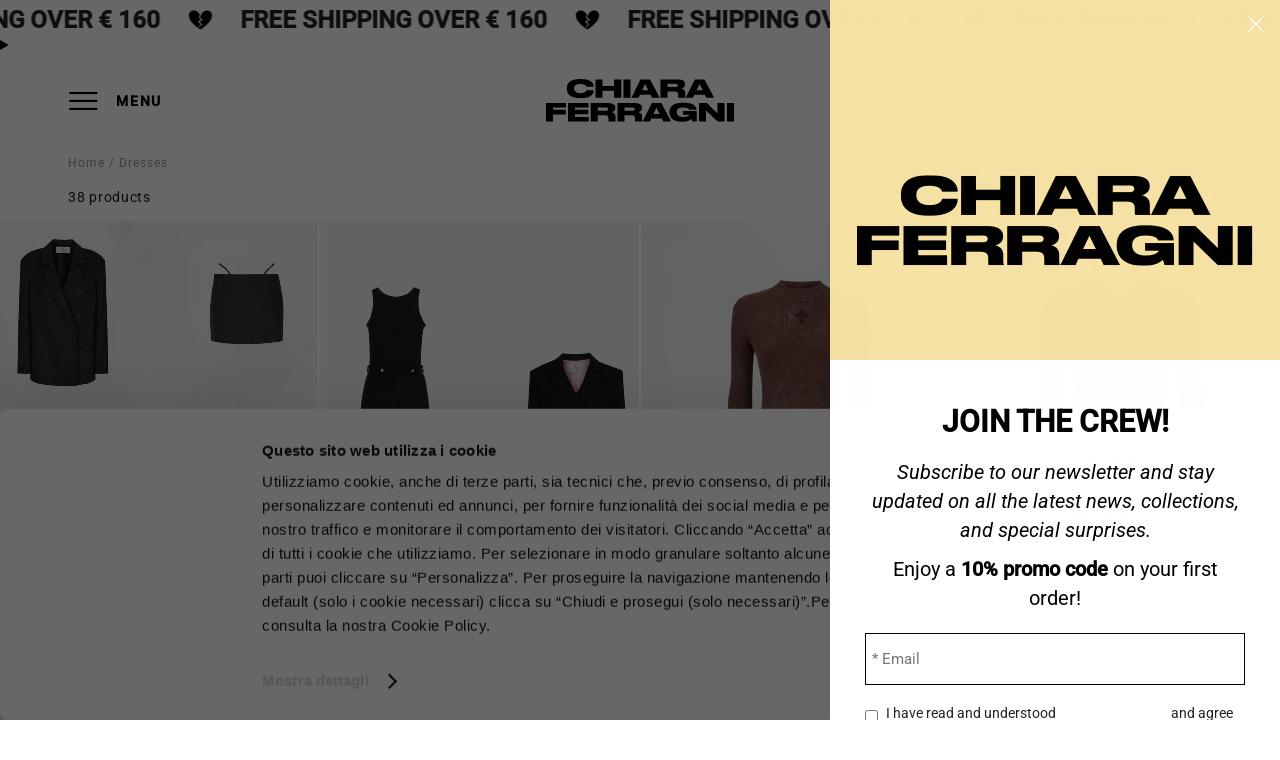

--- FILE ---
content_type: text/html; charset=utf-8
request_url: https://www.chiaraferragnibrand.com/en-us/collections/dresses
body_size: 35174
content:
<!doctype html>
<html class="no-js no-touch supports-no-cookies template-type-collection" lang="en">
<head>
  <meta charset="UTF-8">
  <meta http-equiv="X-UA-Compatible" content="IE=edge">
  <meta name="viewport" content="width=device-width, initial-scale=1.0">
  <meta name="theme-color" content="#f5e1a4">
  <link rel="canonical" href="https://www.chiaraferragnibrand.com/en-us/collections/dresses">

  <script data-culture="it" id="Cookiebot" src="https://consent.cookiebot.com/uc.js" data-cbid="e48d3cea-f67e-4641-abd0-a17ebe5f3d67" data-consentmode="disabled" type="text/javascript"></script>

  
    <!-- Google Tag Manager -->
    <script>
      (function(w,d,s,l,i){w[l]=w[l]||[];w[l].push({'gtm.start':
                new Date().getTime(),event:'gtm.js'});var f=d.getElementsByTagName(s)[0],
              j=d.createElement(s),dl=l!='dataLayer'?'&l='+l:'';j.async=true;j.src=
              'https://www.googletagmanager.com/gtm.js?id='+i+dl;f.parentNode.insertBefore(j,f);
      })(window,document,'script','dataLayer','GTM-N83ZQDKR');
    </script>
    <!-- End Google Tag Manager -->
  

    <!-- equalweb -->
    <!-- Accessibility Code for "chiaraferragnibrand.com" -->
    <script>
        window.interdeal = {
            // "sitekey": "8e7775d265ff13db4caf63f8a8223f45",
            "sitekey": "8e7775d265ff13db4caf63f8a8223f45",
            "Position": "Left",
            "Menulang": "EN",
            "domains": {
                "js": "https://aacdn.nagich.com/",
                "acc": "https://access.nagich.com/"
            },
            "btnStyle": {
                "vPosition": [
                    "80%",
                    null
                ],
                "scale": [
                    "0.5",
                    "0.5"
                ],
                "color": {
                    "main": "#f5e1a4",
                    "second": "#000000"
                },
                "icon": {
                    "type": 2,
                    "shape": "circle",
                    "outline": false
                }
            }
        };
        (function(doc, head, body){
            var coreCall             = doc.createElement('script');
            coreCall.src             = interdeal.domains.js + 'core/4.5.11/accessibility.js';
            coreCall.defer           = true;
            coreCall.integrity       = 'sha512-ituk7fx8YI2pGzcu9bn3wbur6GvkBObBAGbpaq/9oRHAiODhgNxe7fstsL6nJJ8JmSwn3b6nH9i2Mtfr5tdkVw==';
            coreCall.crossOrigin     = 'anonymous';
            coreCall.setAttribute('data-cfasync', true );
            body? body.appendChild(coreCall) : head.appendChild(coreCall);
        })(document, document.head, document.body);
    </script>

  <link rel="preconnect" href="https://cdn.shopify.com" crossorigin>
  <!-- ======================= Broadcast Theme V5.4.0 ========================= --><link rel="preconnect" href="https://fonts.shopifycdn.com" crossorigin>
  <link href="//www.chiaraferragnibrand.com/cdn/shop/t/33/assets/custom.css?v=158314853432699828881764088658" as="style" rel="preload">
  <link href="//www.chiaraferragnibrand.com/cdn/shop/t/33/assets/theme.css?v=140034619177348334051758094551" as="style" rel="preload">
  <link href="//www.chiaraferragnibrand.com/cdn/shop/t/33/assets/slick.css?v=144238015474485212311758094545" as="style" rel="preload">
  <link href="//www.chiaraferragnibrand.com/cdn/shop/t/33/assets/slick-theme.css?v=72879694668712889721758094544" as="style" rel="preload">

  
  <link href="//www.chiaraferragnibrand.com/cdn/shop/t/33/assets/vendor.js?v=152754676678534273481758094555" as="script" rel="preload">
  <link href="//www.chiaraferragnibrand.com/cdn/shop/t/33/assets/theme.dev.js?v=61256879078814331571758094553" as="script" rel="preload">
  <link href="//www.chiaraferragnibrand.com/cdn/shop/t/33/assets/custom.js?v=168655552777443779531758094497" as="script" rel="preload">

    <link rel="icon" type="image/png" href="//www.chiaraferragnibrand.com/cdn/shop/files/Favicon_128.png?crop=center&height=32&v=1757404848&width=32">
  

  <!-- Title and description ================================================ -->
  
  <title>
    
    Dresses
    
    
    
      &ndash; Chiara Ferragni Brand
    
  </title>

  
    <meta name="description" content="">
  

  <meta property="og:site_name" content="Chiara Ferragni Brand">
<meta property="og:url" content="https://www.chiaraferragnibrand.com/en-us/collections/dresses">
<meta property="og:title" content="Dresses">
<meta property="og:type" content="product.group">
<meta property="og:description" content="Chiara Ferragni Brand"><meta property="og:image" content="http://www.chiaraferragnibrand.com/cdn/shop/files/LOGO_1_58658347-36a5-4c62-ab8a-d672df1ca8df.svg?v=1758472082">
  <meta property="og:image:secure_url" content="https://www.chiaraferragnibrand.com/cdn/shop/files/LOGO_1_58658347-36a5-4c62-ab8a-d672df1ca8df.svg?v=1758472082">
  <meta property="og:image:width" content="406">
  <meta property="og:image:height" content="116"><meta name="twitter:card" content="summary_large_image">
<meta name="twitter:title" content="Dresses">
<meta name="twitter:description" content="Chiara Ferragni Brand">

  <!-- CSS ================================================================== -->

  <link href="//www.chiaraferragnibrand.com/cdn/shop/t/33/assets/font-settings.css?v=116137392043858998211762185631" rel="stylesheet" type="text/css" media="all" />

  
<style data-shopify>

:root {--scrollbar-width: 0px;





--COLOR-VIDEO-BG: #f2f2f2;
--COLOR-BG-BRIGHTER: #f2f2f2;--COLOR-BG: #ffffff;--COLOR-BG-ALPHA-25: rgba(255, 255, 255, 0.25);
--COLOR-BG-TRANSPARENT: rgba(255, 255, 255, 0);
--COLOR-BG-SECONDARY: #F7F9FA;
--COLOR-BG-SECONDARY-LIGHTEN: #ffffff;
--COLOR-BG-RGB: 255, 255, 255;

--COLOR-TEXT-DARK: #000000;
--COLOR-TEXT: #212121;
--COLOR-TEXT-LIGHT: #646464;


/* === Opacity shades of grey ===*/
--COLOR-A5:  rgba(33, 33, 33, 0.05);
--COLOR-A10: rgba(33, 33, 33, 0.1);
--COLOR-A15: rgba(33, 33, 33, 0.15);
--COLOR-A20: rgba(33, 33, 33, 0.2);
--COLOR-A25: rgba(33, 33, 33, 0.25);
--COLOR-A30: rgba(33, 33, 33, 0.3);
--COLOR-A35: rgba(33, 33, 33, 0.35);
--COLOR-A40: rgba(33, 33, 33, 0.4);
--COLOR-A45: rgba(33, 33, 33, 0.45);
--COLOR-A50: rgba(33, 33, 33, 0.5);
--COLOR-A55: rgba(33, 33, 33, 0.55);
--COLOR-A60: rgba(33, 33, 33, 0.6);
--COLOR-A65: rgba(33, 33, 33, 0.65);
--COLOR-A70: rgba(33, 33, 33, 0.7);
--COLOR-A75: rgba(33, 33, 33, 0.75);
--COLOR-A80: rgba(33, 33, 33, 0.8);
--COLOR-A85: rgba(33, 33, 33, 0.85);
--COLOR-A90: rgba(33, 33, 33, 0.9);
--COLOR-A95: rgba(33, 33, 33, 0.95);

--COLOR-BORDER: rgb(255, 255, 255);
--COLOR-BORDER-LIGHT: #ffffff;
--COLOR-BORDER-HAIRLINE: #f7f7f7;
--COLOR-BORDER-DARK: #cccccc;/* === Bright color ===*/
--COLOR-PRIMARY: #f5e1a4;
--COLOR-PRIMARY-HOVER: #f6d056;
--COLOR-PRIMARY-FADE: rgba(245, 225, 164, 0.05);
--COLOR-PRIMARY-FADE-HOVER: rgba(245, 225, 164, 0.1);
--COLOR-PRIMARY-LIGHT: #ffffff;--COLOR-PRIMARY-OPPOSITE: #000000;



/* === link Color ===*/
--COLOR-LINK: #ffffff;
--COLOR-LINK-HOVER: rgba(255, 255, 255, 0.7);
--COLOR-LINK-FADE: rgba(255, 255, 255, 0.05);
--COLOR-LINK-FADE-HOVER: rgba(255, 255, 255, 0.1);--COLOR-LINK-OPPOSITE: #000000;


/* === Product grid sale tags ===*/
--COLOR-SALE-BG: #f9dee5;
--COLOR-SALE-TEXT: #af7b88;--COLOR-SALE-TEXT-SECONDARY: #f9dee5;

/* === Product grid badges ===*/
--COLOR-BADGE-BG: #ffffff;
--COLOR-BADGE-TEXT: #212121;

/* === Product sale color ===*/
--COLOR-SALE: #d20000;

/* === Gray background on Product grid items ===*/--filter-bg: 1.0;/* === Helper colors for form error states ===*/
--COLOR-ERROR: #721C24;
--COLOR-ERROR-BG: #F8D7DA;
--COLOR-ERROR-BORDER: #F5C6CB;



  --RADIUS: 0px;
  --RADIUS-SELECT: 0px;

--COLOR-HEADER-BG: #f5e1a4;--COLOR-HEADER-BG-TRANSPARENT: rgba(245, 225, 164, 0);
--COLOR-HEADER-LINK: #212121;
--COLOR-HEADER-LINK-HOVER: rgba(33, 33, 33, 0.7);

--COLOR-MENU-BG: #f5e1a4;
--COLOR-MENU-LINK: #212121;
--COLOR-MENU-LINK-HOVER: rgba(33, 33, 33, 0.7);
--COLOR-SUBMENU-BG: #f5e1a4;
--COLOR-SUBMENU-LINK: #212121;
--COLOR-SUBMENU-LINK-HOVER: rgba(33, 33, 33, 0.7);
--COLOR-SUBMENU-TEXT-LIGHT: #615b48;
--COLOR-MENU-TRANSPARENT: #000000;
--COLOR-MENU-TRANSPARENT-HOVER: rgba(0, 0, 0, 0.7);--COLOR-FOOTER-BG: #ffffff;
--COLOR-FOOTER-BG-HAIRLINE: #f7f7f7;
--COLOR-FOOTER-TEXT: #212121;
--COLOR-FOOTER-TEXT-A35: rgba(33, 33, 33, 0.35);
--COLOR-FOOTER-TEXT-A75: rgba(33, 33, 33, 0.75);
--COLOR-FOOTER-LINK: #212121;
--COLOR-FOOTER-LINK-HOVER: rgba(33, 33, 33, 0.7);
--COLOR-FOOTER-BORDER: #ffffff;

--TRANSPARENT: rgba(255, 255, 255, 0);

/* === Default overlay opacity ===*/
--overlay-opacity: 0;
--underlay-opacity: 1;
--underlay-bg: rgba(0,0,0,0.4);

/* === Custom Cursor ===*/
--ICON-ZOOM-IN: url( "//www.chiaraferragnibrand.com/cdn/shop/t/33/assets/icon-zoom-in.svg?v=182473373117644429561758094521" );
--ICON-ZOOM-OUT: url( "//www.chiaraferragnibrand.com/cdn/shop/t/33/assets/icon-zoom-out.svg?v=101497157853986683871758094522" );

/* === Custom Icons ===*/


  
  --ICON-ADD-BAG: url( "//www.chiaraferragnibrand.com/cdn/shop/t/33/assets/icon-add-bag.svg?v=23763382405227654651758094510" );
  --ICON-ADD-CART: url( "//www.chiaraferragnibrand.com/cdn/shop/t/33/assets/icon-add-cart.svg?v=3962293684743587821758094513" );
  --ICON-ARROW-LEFT: url( "//www.chiaraferragnibrand.com/cdn/shop/t/33/assets/icon-arrow-left.svg?v=136066145774695772731758094516" );
  --ICON-ARROW-RIGHT: url( "//www.chiaraferragnibrand.com/cdn/shop/t/33/assets/icon-arrow-right.svg?v=150928298113663093401758094518" );
  --ICON-SELECT: url("//www.chiaraferragnibrand.com/cdn/shop/t/33/assets/icon-select.svg?v=167170173659852274001758094520");


--PRODUCT-GRID-ASPECT-RATIO: 130.0%;

/* === Typography ===*/
--FONT-WEIGHT-BODY: 400;
--FONT-WEIGHT-BODY-BOLD: 500;

--FONT-STACK-BODY: Roboto, sans-serif;
--FONT-STYLE-BODY: normal;
--FONT-STYLE-BODY-ITALIC: italic;
--FONT-ADJUST-BODY: 0.95;

--LETTER-SPACING-BODY: 0.0em;

--FONT-WEIGHT-HEADING: 400;
--FONT-WEIGHT-HEADING-BOLD: 500;

--FONT-UPPERCASE-HEADING: none;
--LETTER-SPACING-HEADING: 0.0em;

--FONT-STACK-HEADING: Roboto, sans-serif;
--FONT-STYLE-HEADING: normal;
--FONT-STYLE-HEADING-ITALIC: italic;
--FONT-ADJUST-HEADING: 0.9;

--FONT-WEIGHT-SUBHEADING: 400;
--FONT-WEIGHT-SUBHEADING-BOLD: 500;

--FONT-STACK-SUBHEADING: Roboto, sans-serif;
--FONT-STYLE-SUBHEADING: normal;
--FONT-STYLE-SUBHEADING-ITALIC: italic;
--FONT-ADJUST-SUBHEADING: 1.0;

--FONT-UPPERCASE-SUBHEADING: uppercase;
--LETTER-SPACING-SUBHEADING: 0.1em;

--FONT-STACK-NAV: Roboto, sans-serif;
--FONT-STYLE-NAV: normal;
--FONT-STYLE-NAV-ITALIC: italic;
--FONT-ADJUST-NAV: 1.0;

--FONT-WEIGHT-NAV: 400;
--FONT-WEIGHT-NAV-BOLD: 500;

--LETTER-SPACING-NAV: 0.0em;

--FONT-SIZE-BASE: 0.95rem;
--FONT-SIZE-BASE-PERCENT: 0.95;

/* === Parallax ===*/
--PARALLAX-STRENGTH-MIN: 120.0%;
--PARALLAX-STRENGTH-MAX: 130.0%;--COLUMNS: 4;
--COLUMNS-MEDIUM: 3;
--COLUMNS-SMALL: 2;
--COLUMNS-MOBILE: 2;--LAYOUT-OUTER: 50px;
  --LAYOUT-GUTTER: 32px;
  --LAYOUT-OUTER-MEDIUM: 30px;
  --LAYOUT-GUTTER-MEDIUM: 22px;
  --LAYOUT-OUTER-SMALL: 16px;
  --LAYOUT-GUTTER-SMALL: 16px;--base-animation-delay: 0ms;
--line-height-normal: 1.375; /* Equals to line-height: normal; */--SIDEBAR-WIDTH: 288px;
  --SIDEBAR-WIDTH-MEDIUM: 258px;--DRAWER-WIDTH: 380px;--ICON-STROKE-WIDTH: 1px;/* === Button General ===*/
--BTN-FONT-STACK: Roboto, sans-serif;
--BTN-FONT-WEIGHT: 400;
--BTN-FONT-STYLE: normal;
--BTN-FONT-SIZE: 13px;

--BTN-LETTER-SPACING: 0.1em;
--BTN-UPPERCASE: uppercase;
--BTN-TEXT-ARROW-OFFSET: -1px;

/* === Button Primary ===*/
--BTN-PRIMARY-BORDER-COLOR: #212121;
--BTN-PRIMARY-BG-COLOR: #ffffff;
--BTN-PRIMARY-TEXT-COLOR: #ffffff;


  --BTN-PRIMARY-BG-COLOR-BRIGHTER: #f2f2f2;


/* === Button Secondary ===*/
--BTN-SECONDARY-BORDER-COLOR: #ab8c52;
--BTN-SECONDARY-BG-COLOR: #ab8c52;
--BTN-SECONDARY-TEXT-COLOR: #ffffff;


  --BTN-SECONDARY-BG-COLOR-BRIGHTER: #9a7e4a;


/* === Button White ===*/
--TEXT-BTN-BORDER-WHITE: #fff;
--TEXT-BTN-BG-WHITE: #fff;
--TEXT-BTN-WHITE: #000;
--TEXT-BTN-BG-WHITE-BRIGHTER: #f2f2f2;

/* === Button Black ===*/
--TEXT-BTN-BG-BLACK: #000;
--TEXT-BTN-BORDER-BLACK: #000;
--TEXT-BTN-BLACK: #fff;
--TEXT-BTN-BG-BLACK-BRIGHTER: #1a1a1a;

/* === Cart Gradient ===*/


  --FREE-SHIPPING-GRADIENT: linear-gradient(to right, var(--COLOR-PRIMARY-LIGHT) 0%, var(--COLOR-PRIMARY) 100%);


}

::backdrop {
  --underlay-opacity: 1;
  --underlay-bg: rgba(0,0,0,0.4);
}
</style>


  <link href="//www.chiaraferragnibrand.com/cdn/shop/t/33/assets/slick.css?v=144238015474485212311758094545" rel="stylesheet" type="text/css" media="all" />
  <link href="//www.chiaraferragnibrand.com/cdn/shop/t/33/assets/slick-theme.css?v=72879694668712889721758094544" rel="stylesheet" type="text/css" media="all" />
  <link href="//www.chiaraferragnibrand.com/cdn/shop/t/33/assets/theme.css?v=140034619177348334051758094551" rel="stylesheet" type="text/css" media="all" />
  <link href="//www.chiaraferragnibrand.com/cdn/shop/t/33/assets/custom.css?v=158314853432699828881764088658" rel="stylesheet" type="text/css" media="all" />
<link href="//www.chiaraferragnibrand.com/cdn/shop/t/33/assets/swatches.css?v=157844926215047500451758094547" as="style" rel="preload">
    <link href="//www.chiaraferragnibrand.com/cdn/shop/t/33/assets/swatches.css?v=157844926215047500451758094547" rel="stylesheet" type="text/css" media="all" />
<style data-shopify>.swatches {
    --anthracite: #5F555D;--arancione-fluo: #FFA500;--arancione: #FFA500;--argento: #808080;--azzurro-baby: #ADD8E6;--azzurro: #ADD8E6;--baby-pink: #F4C2C2;--beige-light-blue: #95d0fc;--beige: #F5F5DC;--bianco-latte: #FFFFFF;--bianco: #FFFFFF;--black-green: #009E60;--black-silver: #000000;--black: #000000;--blu: #0000FF;--blue-jeans: #0000FF;--blue-royal: #0000FF;--blue: #003399;--bordeaux: #872651;--brown-gl0: #A55443;--brown-paris: #F9E547;--brown: #6B3D2E;--burgundy: #872651;--cannella: #6B3E2E;--champagne: #D7A179;--cool-brown: #BF8D74;--copper: #BE531C;--coral: #E84A25;--cream-white: #FFFFFF;--denim: #1560BD;--extreme-pink: #E63888;--fancy-green: #00A74A;--fuchsia-balm: #DB0C5C;--fuchsia: #DB0A5B;--fucsia: #FF00FF;--fuxia: #FF00FF;--gardenia: #9dae33;--giallo: #F8fb63;--glitter: #DFB722;--gold: #FFD700;--green-fluo: #39FF14;--green-pink-fluo: #39FF14;--green: #008000;--grey-pink: #e49c9c;--grey: #808080;--grigio: #808080;--honey: #ecc3b2;--havana: #c7ab8c;--holographic-pink: #E4C6D4;--holographic: #DDE5ED;--indigo: #4B0082;--invisible-balm: #F3D3D8;--invisible: #F2D4D7;--ivory: #FFFFFF;--light-violet: #CF9FFF;--light-blue: #ADD8E6;--light-green: #90EE90;--light-grey-pink: #808080;--light-violet: #CF9FFF;--lightblue: #ADD8E6;--lilla: #A020F0;--lillac: #C8A2C8;--mauve: #B55C80;--multi: #F28AAD;--multicolor-los-angeles: #88DBDF;--multicolor: #88DBDF;--multicolor1: #F28AAD;--naturale: #E5D3BF;--nero: #000000;--nude-beige: #EAA794;--nude-brown: #C17059;--nude-pink: #e5cbce;--nude-red: #B04A5A;--nude-gl0: #AA4646;--nude: #BD3742;--orange-fluo: #FF8300;--orange: #FFA500;--oro: #FFFF00;--peach-pink: #E4AEB1;--pearled-white: #f3f5f6;--pesca: #E4AEB1;--pink-fluo: #FFC0CB;--pink-gl0: #F891A2;--pink-light-green: #E4AEB1;--pink-multicolors: #E4AEB1;--pink: #E4AEB1;--platinum: #D0D3D4;--prune: #BD625E;--purple: #A020F0;--rainbow: #FF0000;--red-fuchsia: #CE0058;--red: #CB333B;--rosa-baby: #FFC0CB;--rosa-fluo: #FFC0CB;--rosa: #FFC0CB;--rose: #f5cabf;--rose-gold: #b4918f;--rose-nude: #CF6F77;--rose-milano: #F1A7DC;--rose: #F1A7DC;--rosso: #CB333B;--silver-violet: #7F00FF;--silver: #C0C0C0;--soft-brown: #B6533E;--tiedye: #FCB414;--turquoise: #0000FF;--verde-acqua: #00FF00;--verde-fluo: #39FF14;--verde: #00FF00;--viola: #A020F0;--violet-green: #7F00FF;--violet: #7F00FF;--warm-red: #da291c;--white-black: #000000;--white-blue: #0000FF;--white-brown: #85461E;--white-gold: #FFD700;--white-light-blue: #add8e6;--white-light-green: #90EE90;--white-multicolors: #C6E9F9;--white-pink-fluo: #FFC0CB;--white-pink-light-blue: #add8e6;--white-pink: #FFC0CB;--white-red: #FF0000;--white-silver-pink: #FFC0CB;--white-silver: #C0C0C0;--white-violet: #7F00FF;--white-yellow-fluo: #CCFF00;--white-yellow: #FFFF00;--white: #FFFFFF;--yellow-fluo: #CCFF00;--yellow-pink: #FFC0CB LILIAC;--yellow: #FFFF00;
  }</style>

  <script>
    if (window.navigator.userAgent.indexOf('MSIE ') > 0 || window.navigator.userAgent.indexOf('Trident/') > 0) {
      document.documentElement.className = document.documentElement.className + ' ie';

      var scripts = document.getElementsByTagName('script')[0];
      var polyfill = document.createElement("script");
      polyfill.defer = true;
      polyfill.src = "//www.chiaraferragnibrand.com/cdn/shop/t/33/assets/ie11.js?v=144489047535103983231758094523";

      scripts.parentNode.insertBefore(polyfill, scripts);
    } else {
      document.documentElement.className = document.documentElement.className.replace('no-js', 'js');
    }

    document.documentElement.style.setProperty('--scrollbar-width', `${getScrollbarWidth()}px`);

    function getScrollbarWidth() {
      // Creating invisible container
      const outer = document.createElement('div');
      outer.style.visibility = 'hidden';
      outer.style.overflow = 'scroll'; // forcing scrollbar to appear
      outer.style.msOverflowStyle = 'scrollbar'; // needed for WinJS apps
      document.documentElement.appendChild(outer);

      // Creating inner element and placing it in the container
      const inner = document.createElement('div');
      outer.appendChild(inner);

      // Calculating difference between container's full width and the child width
      const scrollbarWidth = outer.offsetWidth - inner.offsetWidth;

      // Removing temporary elements from the DOM
      outer.parentNode.removeChild(outer);

      return scrollbarWidth;
    }

    let root = '/en-us';
    if (root[root.length - 1] !== '/') {
      root = root + '/';
    }

    window.theme = {
      routes: {
        root: root,
        cart_url: '/en-us/cart',
        cart_add_url: '/en-us/cart/add',
        cart_change_url: '/en-us/cart/change',
        product_recommendations_url: '/en-us/recommendations/products',
        predictive_search_url: '/en-us/search/suggest',
        addresses_url: '/en-us/account/addresses'
      },
      assets: {
        photoswipe: '//www.chiaraferragnibrand.com/cdn/shop/t/33/assets/photoswipe.js?v=162613001030112971491758094543',
        smoothscroll: '//www.chiaraferragnibrand.com/cdn/shop/t/33/assets/smoothscroll.js?v=37906625415260927261758094546',
      },
      strings: {
        addToCart: "Shop now",
        cartAcceptanceError: "You must accept our terms and conditions.",
        soldOut: "Sold Out",
        from: "From",
        preOrder: "Pre-Order",
        sale: "PROMO",
        subscription: "Subscription",
        unavailable: "Unavailable",
        unitPrice: "Unit price",
        unitPriceSeparator: "per",
        shippingCalcSubmitButton: "Calculate shipping",
        shippingCalcSubmitButtonDisabled: "Calculating...",
        selectValue: "Select value",
        selectColor: "Select color",
        oneColor: "color",
        otherColor: "colors",
        upsellAddToCart: "Add",
        free: "Free",
        swatchesColor: "Color, Colour"
      },
      settings: {
        customerLoggedIn: null ? true : false,
        cartDrawerEnabled: false,
        enableQuickAdd: false,
        enableAnimations: true,
        variantOnSale: true,
      },
      sliderArrows: {
        prev: '<button type="button" class="slider__button slider__button--prev" data-button-arrow data-button-prev>' + "Previous" + '</button>',
        next: '<button type="button" class="slider__button slider__button--next" data-button-arrow data-button-next>' + "Next" + '</button>',
      },
      moneyFormat: false ? "€{{amount_with_comma_separator}} EUR" : "€{{amount_with_comma_separator}}",
      moneyWithoutCurrencyFormat: "€{{amount_with_comma_separator}}",
      moneyWithCurrencyFormat: "€{{amount_with_comma_separator}} EUR",
      subtotal: 0,
      info: {
        name: 'broadcast'
      },
      version: '5.4.0'
    };

    let windowInnerHeight = window.innerHeight;
    document.documentElement.style.setProperty('--full-height', `${windowInnerHeight}px`);
    document.documentElement.style.setProperty('--three-quarters', `${windowInnerHeight * 0.75}px`);
    document.documentElement.style.setProperty('--two-thirds', `${windowInnerHeight * 0.66}px`);
    document.documentElement.style.setProperty('--one-half', `${windowInnerHeight * 0.5}px`);
    document.documentElement.style.setProperty('--one-third', `${windowInnerHeight * 0.33}px`);
    document.documentElement.style.setProperty('--one-fifth', `${windowInnerHeight * 0.2}px`);
  </script>

  

  <!-- Theme Javascript ============================================================== -->
  <script src="//www.chiaraferragnibrand.com/cdn/shop/t/33/assets/vendor.js?v=152754676678534273481758094555" defer="defer" data-cookieconsent="ignore"></script>
  <script src="//www.chiaraferragnibrand.com/cdn/shop/t/33/assets/theme.dev.js?v=61256879078814331571758094553" defer="defer" data-cookieconsent="ignore"></script>
  <script src="//www.chiaraferragnibrand.com/cdn/shop/t/33/assets/custom.js?v=168655552777443779531758094497" defer="defer" data-cookieconsent="ignore"></script><!-- Shopify app scripts =========================================================== -->

  <script>window.performance && window.performance.mark && window.performance.mark('shopify.content_for_header.start');</script><meta name="facebook-domain-verification" content="du3i2ojscbdd8ybgh9ojza3uinnls3">
<meta id="shopify-digital-wallet" name="shopify-digital-wallet" content="/58954186812/digital_wallets/dialog">
<meta name="shopify-requires-components" content="true" product-ids="15306923901307,15306930618747">
<meta name="shopify-checkout-api-token" content="66f7a48be05e8726b1caa6121b4c9bb7">
<meta id="in-context-paypal-metadata" data-shop-id="58954186812" data-venmo-supported="false" data-environment="production" data-locale="en_US" data-paypal-v4="true" data-currency="EUR">
<link rel="alternate" type="application/atom+xml" title="Feed" href="/en-us/collections/dresses.atom" />
<link rel="next" href="/en-us/collections/dresses?page=2">
<link rel="alternate" hreflang="x-default" href="https://www.chiaraferragnibrand.com/collections/dresses">
<link rel="alternate" hreflang="en-AE" href="https://www.chiaraferragnibrand.com/en-row/collections/dresses">
<link rel="alternate" hreflang="en-AL" href="https://www.chiaraferragnibrand.com/en-row/collections/dresses">
<link rel="alternate" hreflang="en-AU" href="https://www.chiaraferragnibrand.com/en-row/collections/dresses">
<link rel="alternate" hreflang="en-BA" href="https://www.chiaraferragnibrand.com/en-row/collections/dresses">
<link rel="alternate" hreflang="en-BH" href="https://www.chiaraferragnibrand.com/en-row/collections/dresses">
<link rel="alternate" hreflang="en-BR" href="https://www.chiaraferragnibrand.com/en-row/collections/dresses">
<link rel="alternate" hreflang="en-CA" href="https://www.chiaraferragnibrand.com/en-row/collections/dresses">
<link rel="alternate" hreflang="en-CL" href="https://www.chiaraferragnibrand.com/en-row/collections/dresses">
<link rel="alternate" hreflang="en-CR" href="https://www.chiaraferragnibrand.com/en-row/collections/dresses">
<link rel="alternate" hreflang="en-CY" href="https://www.chiaraferragnibrand.com/en-row/collections/dresses">
<link rel="alternate" hreflang="en-DO" href="https://www.chiaraferragnibrand.com/en-row/collections/dresses">
<link rel="alternate" hreflang="en-DZ" href="https://www.chiaraferragnibrand.com/en-row/collections/dresses">
<link rel="alternate" hreflang="en-EE" href="https://www.chiaraferragnibrand.com/en-row/collections/dresses">
<link rel="alternate" hreflang="en-EG" href="https://www.chiaraferragnibrand.com/en-row/collections/dresses">
<link rel="alternate" hreflang="en-ID" href="https://www.chiaraferragnibrand.com/en-row/collections/dresses">
<link rel="alternate" hreflang="en-IL" href="https://www.chiaraferragnibrand.com/en-row/collections/dresses">
<link rel="alternate" hreflang="en-IN" href="https://www.chiaraferragnibrand.com/en-row/collections/dresses">
<link rel="alternate" hreflang="en-JP" href="https://www.chiaraferragnibrand.com/en-row/collections/dresses">
<link rel="alternate" hreflang="en-KR" href="https://www.chiaraferragnibrand.com/en-row/collections/dresses">
<link rel="alternate" hreflang="en-KW" href="https://www.chiaraferragnibrand.com/en-row/collections/dresses">
<link rel="alternate" hreflang="en-LB" href="https://www.chiaraferragnibrand.com/en-row/collections/dresses">
<link rel="alternate" hreflang="en-LT" href="https://www.chiaraferragnibrand.com/en-row/collections/dresses">
<link rel="alternate" hreflang="en-LV" href="https://www.chiaraferragnibrand.com/en-row/collections/dresses">
<link rel="alternate" hreflang="en-MA" href="https://www.chiaraferragnibrand.com/en-row/collections/dresses">
<link rel="alternate" hreflang="en-MD" href="https://www.chiaraferragnibrand.com/en-row/collections/dresses">
<link rel="alternate" hreflang="en-MK" href="https://www.chiaraferragnibrand.com/en-row/collections/dresses">
<link rel="alternate" hreflang="en-MT" href="https://www.chiaraferragnibrand.com/en-row/collections/dresses">
<link rel="alternate" hreflang="en-MX" href="https://www.chiaraferragnibrand.com/en-row/collections/dresses">
<link rel="alternate" hreflang="en-MY" href="https://www.chiaraferragnibrand.com/en-row/collections/dresses">
<link rel="alternate" hreflang="en-NZ" href="https://www.chiaraferragnibrand.com/en-row/collections/dresses">
<link rel="alternate" hreflang="en-PA" href="https://www.chiaraferragnibrand.com/en-row/collections/dresses">
<link rel="alternate" hreflang="en-PY" href="https://www.chiaraferragnibrand.com/en-row/collections/dresses">
<link rel="alternate" hreflang="en-QA" href="https://www.chiaraferragnibrand.com/en-row/collections/dresses">
<link rel="alternate" hreflang="en-SA" href="https://www.chiaraferragnibrand.com/en-row/collections/dresses">
<link rel="alternate" hreflang="en-SG" href="https://www.chiaraferragnibrand.com/en-row/collections/dresses">
<link rel="alternate" hreflang="en-TH" href="https://www.chiaraferragnibrand.com/en-row/collections/dresses">
<link rel="alternate" hreflang="en-TN" href="https://www.chiaraferragnibrand.com/en-row/collections/dresses">
<link rel="alternate" hreflang="en-TR" href="https://www.chiaraferragnibrand.com/en-row/collections/dresses">
<link rel="alternate" hreflang="en-TW" href="https://www.chiaraferragnibrand.com/en-row/collections/dresses">
<link rel="alternate" hreflang="en-VE" href="https://www.chiaraferragnibrand.com/en-row/collections/dresses">
<link rel="alternate" hreflang="en-ZA" href="https://www.chiaraferragnibrand.com/en-row/collections/dresses">
<link rel="alternate" hreflang="en-AD" href="https://www.chiaraferragnibrand.com/en-eu/collections/dresses">
<link rel="alternate" hreflang="en-AT" href="https://www.chiaraferragnibrand.com/en-eu/collections/dresses">
<link rel="alternate" hreflang="en-BE" href="https://www.chiaraferragnibrand.com/en-eu/collections/dresses">
<link rel="alternate" hreflang="en-BG" href="https://www.chiaraferragnibrand.com/en-eu/collections/dresses">
<link rel="alternate" hreflang="en-CH" href="https://www.chiaraferragnibrand.com/en-eu/collections/dresses">
<link rel="alternate" hreflang="en-CZ" href="https://www.chiaraferragnibrand.com/en-eu/collections/dresses">
<link rel="alternate" hreflang="en-DE" href="https://www.chiaraferragnibrand.com/en-eu/collections/dresses">
<link rel="alternate" hreflang="en-DK" href="https://www.chiaraferragnibrand.com/en-eu/collections/dresses">
<link rel="alternate" hreflang="en-ES" href="https://www.chiaraferragnibrand.com/en-eu/collections/dresses">
<link rel="alternate" hreflang="en-FI" href="https://www.chiaraferragnibrand.com/en-eu/collections/dresses">
<link rel="alternate" hreflang="en-FR" href="https://www.chiaraferragnibrand.com/en-eu/collections/dresses">
<link rel="alternate" hreflang="en-GR" href="https://www.chiaraferragnibrand.com/en-eu/collections/dresses">
<link rel="alternate" hreflang="en-HR" href="https://www.chiaraferragnibrand.com/en-eu/collections/dresses">
<link rel="alternate" hreflang="en-HU" href="https://www.chiaraferragnibrand.com/en-eu/collections/dresses">
<link rel="alternate" hreflang="en-IE" href="https://www.chiaraferragnibrand.com/en-eu/collections/dresses">
<link rel="alternate" hreflang="en-LI" href="https://www.chiaraferragnibrand.com/en-eu/collections/dresses">
<link rel="alternate" hreflang="en-LU" href="https://www.chiaraferragnibrand.com/en-eu/collections/dresses">
<link rel="alternate" hreflang="en-MC" href="https://www.chiaraferragnibrand.com/en-eu/collections/dresses">
<link rel="alternate" hreflang="en-NL" href="https://www.chiaraferragnibrand.com/en-eu/collections/dresses">
<link rel="alternate" hreflang="en-NO" href="https://www.chiaraferragnibrand.com/en-eu/collections/dresses">
<link rel="alternate" hreflang="en-PL" href="https://www.chiaraferragnibrand.com/en-eu/collections/dresses">
<link rel="alternate" hreflang="en-PT" href="https://www.chiaraferragnibrand.com/en-eu/collections/dresses">
<link rel="alternate" hreflang="en-RO" href="https://www.chiaraferragnibrand.com/en-eu/collections/dresses">
<link rel="alternate" hreflang="en-SE" href="https://www.chiaraferragnibrand.com/en-eu/collections/dresses">
<link rel="alternate" hreflang="en-SI" href="https://www.chiaraferragnibrand.com/en-eu/collections/dresses">
<link rel="alternate" hreflang="en-SK" href="https://www.chiaraferragnibrand.com/en-eu/collections/dresses">
<link rel="alternate" hreflang="en-US" href="https://www.chiaraferragnibrand.com/en-us/collections/dresses">
<link rel="alternate" hreflang="en-GB" href="https://www.chiaraferragnibrand.com/en-gb/collections/dresses">
<link rel="alternate" hreflang="en-IT" href="https://www.chiaraferragnibrand.com/collections/dresses">
<link rel="alternate" hreflang="it-IT" href="https://www.chiaraferragnibrand.com/it/collections/dresses">
<link rel="alternate" type="application/json+oembed" href="https://www.chiaraferragnibrand.com/en-us/collections/dresses.oembed">
<script async="async" src="/checkouts/internal/preloads.js?locale=en-US"></script>
<script id="apple-pay-shop-capabilities" type="application/json">{"shopId":58954186812,"countryCode":"IT","currencyCode":"EUR","merchantCapabilities":["supports3DS"],"merchantId":"gid:\/\/shopify\/Shop\/58954186812","merchantName":"Chiara Ferragni Brand","requiredBillingContactFields":["postalAddress","email","phone"],"requiredShippingContactFields":["postalAddress","email","phone"],"shippingType":"shipping","supportedNetworks":["visa","masterCard","amex"],"total":{"type":"pending","label":"Chiara Ferragni Brand","amount":"1.00"},"shopifyPaymentsEnabled":true,"supportsSubscriptions":true}</script>
<script id="shopify-features" type="application/json">{"accessToken":"66f7a48be05e8726b1caa6121b4c9bb7","betas":["rich-media-storefront-analytics"],"domain":"www.chiaraferragnibrand.com","predictiveSearch":true,"shopId":58954186812,"locale":"en"}</script>
<script>var Shopify = Shopify || {};
Shopify.shop = "chiara-ferragni-markets.myshopify.com";
Shopify.locale = "en";
Shopify.currency = {"active":"EUR","rate":"1.0"};
Shopify.country = "US";
Shopify.theme = {"name":"PRODUCTION","id":180901446011,"schema_name":"Broadcast","schema_version":"5.4.0","theme_store_id":null,"role":"main"};
Shopify.theme.handle = "null";
Shopify.theme.style = {"id":null,"handle":null};
Shopify.cdnHost = "www.chiaraferragnibrand.com/cdn";
Shopify.routes = Shopify.routes || {};
Shopify.routes.root = "/en-us/";</script>
<script type="module">!function(o){(o.Shopify=o.Shopify||{}).modules=!0}(window);</script>
<script>!function(o){function n(){var o=[];function n(){o.push(Array.prototype.slice.apply(arguments))}return n.q=o,n}var t=o.Shopify=o.Shopify||{};t.loadFeatures=n(),t.autoloadFeatures=n()}(window);</script>
<script id="shop-js-analytics" type="application/json">{"pageType":"collection"}</script>
<script defer="defer" async type="module" src="//www.chiaraferragnibrand.com/cdn/shopifycloud/shop-js/modules/v2/client.init-shop-cart-sync_IZsNAliE.en.esm.js"></script>
<script defer="defer" async type="module" src="//www.chiaraferragnibrand.com/cdn/shopifycloud/shop-js/modules/v2/chunk.common_0OUaOowp.esm.js"></script>
<script type="module">
  await import("//www.chiaraferragnibrand.com/cdn/shopifycloud/shop-js/modules/v2/client.init-shop-cart-sync_IZsNAliE.en.esm.js");
await import("//www.chiaraferragnibrand.com/cdn/shopifycloud/shop-js/modules/v2/chunk.common_0OUaOowp.esm.js");

  window.Shopify.SignInWithShop?.initShopCartSync?.({"fedCMEnabled":true,"windoidEnabled":true});

</script>
<script>(function() {
  var isLoaded = false;
  function asyncLoad() {
    if (isLoaded) return;
    isLoaded = true;
    var urls = ["https:\/\/codicebusiness.shinystat.com\/cgi-bin\/getcod.cgi?USER=TRO-chiaraferragnibrandcom\u0026NODW=yes\u0026SHAV=1.0.4\u0026shop=chiara-ferragni-markets.myshopify.com","https:\/\/s3.eu-west-1.amazonaws.com\/production-klarna-il-shopify-osm\/0b7fe7c4a98ef8166eeafee767bc667686567a25\/chiara-ferragni-markets.myshopify.com-1758184091945.js?shop=chiara-ferragni-markets.myshopify.com","https:\/\/api.fastbundle.co\/scripts\/src.js?shop=chiara-ferragni-markets.myshopify.com","https:\/\/api.fastbundle.co\/scripts\/script_tag.js?shop=chiara-ferragni-markets.myshopify.com"];
    for (var i = 0; i < urls.length; i++) {
      var s = document.createElement('script');
      s.type = 'text/javascript';
      s.async = true;
      s.src = urls[i];
      var x = document.getElementsByTagName('script')[0];
      x.parentNode.insertBefore(s, x);
    }
  };
  if(window.attachEvent) {
    window.attachEvent('onload', asyncLoad);
  } else {
    window.addEventListener('load', asyncLoad, false);
  }
})();</script>
<script id="__st">var __st={"a":58954186812,"offset":3600,"reqid":"0368992a-41f2-4047-acc1-4dc14f116afa-1768530780","pageurl":"www.chiaraferragnibrand.com\/en-us\/collections\/dresses","u":"307cc33e2f55","p":"collection","rtyp":"collection","rid":278121447484};</script>
<script>window.ShopifyPaypalV4VisibilityTracking = true;</script>
<script id="captcha-bootstrap">!function(){'use strict';const t='contact',e='account',n='new_comment',o=[[t,t],['blogs',n],['comments',n],[t,'customer']],c=[[e,'customer_login'],[e,'guest_login'],[e,'recover_customer_password'],[e,'create_customer']],r=t=>t.map((([t,e])=>`form[action*='/${t}']:not([data-nocaptcha='true']) input[name='form_type'][value='${e}']`)).join(','),a=t=>()=>t?[...document.querySelectorAll(t)].map((t=>t.form)):[];function s(){const t=[...o],e=r(t);return a(e)}const i='password',u='form_key',d=['recaptcha-v3-token','g-recaptcha-response','h-captcha-response',i],f=()=>{try{return window.sessionStorage}catch{return}},m='__shopify_v',_=t=>t.elements[u];function p(t,e,n=!1){try{const o=window.sessionStorage,c=JSON.parse(o.getItem(e)),{data:r}=function(t){const{data:e,action:n}=t;return t[m]||n?{data:e,action:n}:{data:t,action:n}}(c);for(const[e,n]of Object.entries(r))t.elements[e]&&(t.elements[e].value=n);n&&o.removeItem(e)}catch(o){console.error('form repopulation failed',{error:o})}}const l='form_type',E='cptcha';function T(t){t.dataset[E]=!0}const w=window,h=w.document,L='Shopify',v='ce_forms',y='captcha';let A=!1;((t,e)=>{const n=(g='f06e6c50-85a8-45c8-87d0-21a2b65856fe',I='https://cdn.shopify.com/shopifycloud/storefront-forms-hcaptcha/ce_storefront_forms_captcha_hcaptcha.v1.5.2.iife.js',D={infoText:'Protected by hCaptcha',privacyText:'Privacy',termsText:'Terms'},(t,e,n)=>{const o=w[L][v],c=o.bindForm;if(c)return c(t,g,e,D).then(n);var r;o.q.push([[t,g,e,D],n]),r=I,A||(h.body.append(Object.assign(h.createElement('script'),{id:'captcha-provider',async:!0,src:r})),A=!0)});var g,I,D;w[L]=w[L]||{},w[L][v]=w[L][v]||{},w[L][v].q=[],w[L][y]=w[L][y]||{},w[L][y].protect=function(t,e){n(t,void 0,e),T(t)},Object.freeze(w[L][y]),function(t,e,n,w,h,L){const[v,y,A,g]=function(t,e,n){const i=e?o:[],u=t?c:[],d=[...i,...u],f=r(d),m=r(i),_=r(d.filter((([t,e])=>n.includes(e))));return[a(f),a(m),a(_),s()]}(w,h,L),I=t=>{const e=t.target;return e instanceof HTMLFormElement?e:e&&e.form},D=t=>v().includes(t);t.addEventListener('submit',(t=>{const e=I(t);if(!e)return;const n=D(e)&&!e.dataset.hcaptchaBound&&!e.dataset.recaptchaBound,o=_(e),c=g().includes(e)&&(!o||!o.value);(n||c)&&t.preventDefault(),c&&!n&&(function(t){try{if(!f())return;!function(t){const e=f();if(!e)return;const n=_(t);if(!n)return;const o=n.value;o&&e.removeItem(o)}(t);const e=Array.from(Array(32),(()=>Math.random().toString(36)[2])).join('');!function(t,e){_(t)||t.append(Object.assign(document.createElement('input'),{type:'hidden',name:u})),t.elements[u].value=e}(t,e),function(t,e){const n=f();if(!n)return;const o=[...t.querySelectorAll(`input[type='${i}']`)].map((({name:t})=>t)),c=[...d,...o],r={};for(const[a,s]of new FormData(t).entries())c.includes(a)||(r[a]=s);n.setItem(e,JSON.stringify({[m]:1,action:t.action,data:r}))}(t,e)}catch(e){console.error('failed to persist form',e)}}(e),e.submit())}));const S=(t,e)=>{t&&!t.dataset[E]&&(n(t,e.some((e=>e===t))),T(t))};for(const o of['focusin','change'])t.addEventListener(o,(t=>{const e=I(t);D(e)&&S(e,y())}));const B=e.get('form_key'),M=e.get(l),P=B&&M;t.addEventListener('DOMContentLoaded',(()=>{const t=y();if(P)for(const e of t)e.elements[l].value===M&&p(e,B);[...new Set([...A(),...v().filter((t=>'true'===t.dataset.shopifyCaptcha))])].forEach((e=>S(e,t)))}))}(h,new URLSearchParams(w.location.search),n,t,e,['guest_login'])})(!0,!0)}();</script>
<script integrity="sha256-4kQ18oKyAcykRKYeNunJcIwy7WH5gtpwJnB7kiuLZ1E=" data-source-attribution="shopify.loadfeatures" defer="defer" src="//www.chiaraferragnibrand.com/cdn/shopifycloud/storefront/assets/storefront/load_feature-a0a9edcb.js" crossorigin="anonymous"></script>
<script data-source-attribution="shopify.dynamic_checkout.dynamic.init">var Shopify=Shopify||{};Shopify.PaymentButton=Shopify.PaymentButton||{isStorefrontPortableWallets:!0,init:function(){window.Shopify.PaymentButton.init=function(){};var t=document.createElement("script");t.src="https://www.chiaraferragnibrand.com/cdn/shopifycloud/portable-wallets/latest/portable-wallets.en.js",t.type="module",document.head.appendChild(t)}};
</script>
<script data-source-attribution="shopify.dynamic_checkout.buyer_consent">
  function portableWalletsHideBuyerConsent(e){var t=document.getElementById("shopify-buyer-consent"),n=document.getElementById("shopify-subscription-policy-button");t&&n&&(t.classList.add("hidden"),t.setAttribute("aria-hidden","true"),n.removeEventListener("click",e))}function portableWalletsShowBuyerConsent(e){var t=document.getElementById("shopify-buyer-consent"),n=document.getElementById("shopify-subscription-policy-button");t&&n&&(t.classList.remove("hidden"),t.removeAttribute("aria-hidden"),n.addEventListener("click",e))}window.Shopify?.PaymentButton&&(window.Shopify.PaymentButton.hideBuyerConsent=portableWalletsHideBuyerConsent,window.Shopify.PaymentButton.showBuyerConsent=portableWalletsShowBuyerConsent);
</script>
<script data-source-attribution="shopify.dynamic_checkout.cart.bootstrap">document.addEventListener("DOMContentLoaded",(function(){function t(){return document.querySelector("shopify-accelerated-checkout-cart, shopify-accelerated-checkout")}if(t())Shopify.PaymentButton.init();else{new MutationObserver((function(e,n){t()&&(Shopify.PaymentButton.init(),n.disconnect())})).observe(document.body,{childList:!0,subtree:!0})}}));
</script>
<link id="shopify-accelerated-checkout-styles" rel="stylesheet" media="screen" href="https://www.chiaraferragnibrand.com/cdn/shopifycloud/portable-wallets/latest/accelerated-checkout-backwards-compat.css" crossorigin="anonymous">
<style id="shopify-accelerated-checkout-cart">
        #shopify-buyer-consent {
  margin-top: 1em;
  display: inline-block;
  width: 100%;
}

#shopify-buyer-consent.hidden {
  display: none;
}

#shopify-subscription-policy-button {
  background: none;
  border: none;
  padding: 0;
  text-decoration: underline;
  font-size: inherit;
  cursor: pointer;
}

#shopify-subscription-policy-button::before {
  box-shadow: none;
}

      </style>

<script>window.performance && window.performance.mark && window.performance.mark('shopify.content_for_header.end');</script>

  <link rel="preload" as="style" onload="this.rel='stylesheet'" href="https://use.typekit.net/tac3pzv.css">

          <script type="text/javascript" data-cookieconsent="statistics">
    (function(c,l,a,r,i,t,y){
        c[a]=c[a]||function(){(c[a].q=c[a].q||[]).push(arguments)};
        t=l.createElement(r);t.async=1;t.src="https://www.clarity.ms/tag/"+i;
        y=l.getElementsByTagName(r)[0];y.parentNode.insertBefore(t,y);
    })(window, document, "clarity", "script", "teqhvmr2o2");
</script>

      
<link href="https://monorail-edge.shopifysvc.com" rel="dns-prefetch">
<script>(function(){if ("sendBeacon" in navigator && "performance" in window) {try {var session_token_from_headers = performance.getEntriesByType('navigation')[0].serverTiming.find(x => x.name == '_s').description;} catch {var session_token_from_headers = undefined;}var session_cookie_matches = document.cookie.match(/_shopify_s=([^;]*)/);var session_token_from_cookie = session_cookie_matches && session_cookie_matches.length === 2 ? session_cookie_matches[1] : "";var session_token = session_token_from_headers || session_token_from_cookie || "";function handle_abandonment_event(e) {var entries = performance.getEntries().filter(function(entry) {return /monorail-edge.shopifysvc.com/.test(entry.name);});if (!window.abandonment_tracked && entries.length === 0) {window.abandonment_tracked = true;var currentMs = Date.now();var navigation_start = performance.timing.navigationStart;var payload = {shop_id: 58954186812,url: window.location.href,navigation_start,duration: currentMs - navigation_start,session_token,page_type: "collection"};window.navigator.sendBeacon("https://monorail-edge.shopifysvc.com/v1/produce", JSON.stringify({schema_id: "online_store_buyer_site_abandonment/1.1",payload: payload,metadata: {event_created_at_ms: currentMs,event_sent_at_ms: currentMs}}));}}window.addEventListener('pagehide', handle_abandonment_event);}}());</script>
<script id="web-pixels-manager-setup">(function e(e,d,r,n,o){if(void 0===o&&(o={}),!Boolean(null===(a=null===(i=window.Shopify)||void 0===i?void 0:i.analytics)||void 0===a?void 0:a.replayQueue)){var i,a;window.Shopify=window.Shopify||{};var t=window.Shopify;t.analytics=t.analytics||{};var s=t.analytics;s.replayQueue=[],s.publish=function(e,d,r){return s.replayQueue.push([e,d,r]),!0};try{self.performance.mark("wpm:start")}catch(e){}var l=function(){var e={modern:/Edge?\/(1{2}[4-9]|1[2-9]\d|[2-9]\d{2}|\d{4,})\.\d+(\.\d+|)|Firefox\/(1{2}[4-9]|1[2-9]\d|[2-9]\d{2}|\d{4,})\.\d+(\.\d+|)|Chrom(ium|e)\/(9{2}|\d{3,})\.\d+(\.\d+|)|(Maci|X1{2}).+ Version\/(15\.\d+|(1[6-9]|[2-9]\d|\d{3,})\.\d+)([,.]\d+|)( \(\w+\)|)( Mobile\/\w+|) Safari\/|Chrome.+OPR\/(9{2}|\d{3,})\.\d+\.\d+|(CPU[ +]OS|iPhone[ +]OS|CPU[ +]iPhone|CPU IPhone OS|CPU iPad OS)[ +]+(15[._]\d+|(1[6-9]|[2-9]\d|\d{3,})[._]\d+)([._]\d+|)|Android:?[ /-](13[3-9]|1[4-9]\d|[2-9]\d{2}|\d{4,})(\.\d+|)(\.\d+|)|Android.+Firefox\/(13[5-9]|1[4-9]\d|[2-9]\d{2}|\d{4,})\.\d+(\.\d+|)|Android.+Chrom(ium|e)\/(13[3-9]|1[4-9]\d|[2-9]\d{2}|\d{4,})\.\d+(\.\d+|)|SamsungBrowser\/([2-9]\d|\d{3,})\.\d+/,legacy:/Edge?\/(1[6-9]|[2-9]\d|\d{3,})\.\d+(\.\d+|)|Firefox\/(5[4-9]|[6-9]\d|\d{3,})\.\d+(\.\d+|)|Chrom(ium|e)\/(5[1-9]|[6-9]\d|\d{3,})\.\d+(\.\d+|)([\d.]+$|.*Safari\/(?![\d.]+ Edge\/[\d.]+$))|(Maci|X1{2}).+ Version\/(10\.\d+|(1[1-9]|[2-9]\d|\d{3,})\.\d+)([,.]\d+|)( \(\w+\)|)( Mobile\/\w+|) Safari\/|Chrome.+OPR\/(3[89]|[4-9]\d|\d{3,})\.\d+\.\d+|(CPU[ +]OS|iPhone[ +]OS|CPU[ +]iPhone|CPU IPhone OS|CPU iPad OS)[ +]+(10[._]\d+|(1[1-9]|[2-9]\d|\d{3,})[._]\d+)([._]\d+|)|Android:?[ /-](13[3-9]|1[4-9]\d|[2-9]\d{2}|\d{4,})(\.\d+|)(\.\d+|)|Mobile Safari.+OPR\/([89]\d|\d{3,})\.\d+\.\d+|Android.+Firefox\/(13[5-9]|1[4-9]\d|[2-9]\d{2}|\d{4,})\.\d+(\.\d+|)|Android.+Chrom(ium|e)\/(13[3-9]|1[4-9]\d|[2-9]\d{2}|\d{4,})\.\d+(\.\d+|)|Android.+(UC? ?Browser|UCWEB|U3)[ /]?(15\.([5-9]|\d{2,})|(1[6-9]|[2-9]\d|\d{3,})\.\d+)\.\d+|SamsungBrowser\/(5\.\d+|([6-9]|\d{2,})\.\d+)|Android.+MQ{2}Browser\/(14(\.(9|\d{2,})|)|(1[5-9]|[2-9]\d|\d{3,})(\.\d+|))(\.\d+|)|K[Aa][Ii]OS\/(3\.\d+|([4-9]|\d{2,})\.\d+)(\.\d+|)/},d=e.modern,r=e.legacy,n=navigator.userAgent;return n.match(d)?"modern":n.match(r)?"legacy":"unknown"}(),u="modern"===l?"modern":"legacy",c=(null!=n?n:{modern:"",legacy:""})[u],f=function(e){return[e.baseUrl,"/wpm","/b",e.hashVersion,"modern"===e.buildTarget?"m":"l",".js"].join("")}({baseUrl:d,hashVersion:r,buildTarget:u}),m=function(e){var d=e.version,r=e.bundleTarget,n=e.surface,o=e.pageUrl,i=e.monorailEndpoint;return{emit:function(e){var a=e.status,t=e.errorMsg,s=(new Date).getTime(),l=JSON.stringify({metadata:{event_sent_at_ms:s},events:[{schema_id:"web_pixels_manager_load/3.1",payload:{version:d,bundle_target:r,page_url:o,status:a,surface:n,error_msg:t},metadata:{event_created_at_ms:s}}]});if(!i)return console&&console.warn&&console.warn("[Web Pixels Manager] No Monorail endpoint provided, skipping logging."),!1;try{return self.navigator.sendBeacon.bind(self.navigator)(i,l)}catch(e){}var u=new XMLHttpRequest;try{return u.open("POST",i,!0),u.setRequestHeader("Content-Type","text/plain"),u.send(l),!0}catch(e){return console&&console.warn&&console.warn("[Web Pixels Manager] Got an unhandled error while logging to Monorail."),!1}}}}({version:r,bundleTarget:l,surface:e.surface,pageUrl:self.location.href,monorailEndpoint:e.monorailEndpoint});try{o.browserTarget=l,function(e){var d=e.src,r=e.async,n=void 0===r||r,o=e.onload,i=e.onerror,a=e.sri,t=e.scriptDataAttributes,s=void 0===t?{}:t,l=document.createElement("script"),u=document.querySelector("head"),c=document.querySelector("body");if(l.async=n,l.src=d,a&&(l.integrity=a,l.crossOrigin="anonymous"),s)for(var f in s)if(Object.prototype.hasOwnProperty.call(s,f))try{l.dataset[f]=s[f]}catch(e){}if(o&&l.addEventListener("load",o),i&&l.addEventListener("error",i),u)u.appendChild(l);else{if(!c)throw new Error("Did not find a head or body element to append the script");c.appendChild(l)}}({src:f,async:!0,onload:function(){if(!function(){var e,d;return Boolean(null===(d=null===(e=window.Shopify)||void 0===e?void 0:e.analytics)||void 0===d?void 0:d.initialized)}()){var d=window.webPixelsManager.init(e)||void 0;if(d){var r=window.Shopify.analytics;r.replayQueue.forEach((function(e){var r=e[0],n=e[1],o=e[2];d.publishCustomEvent(r,n,o)})),r.replayQueue=[],r.publish=d.publishCustomEvent,r.visitor=d.visitor,r.initialized=!0}}},onerror:function(){return m.emit({status:"failed",errorMsg:"".concat(f," has failed to load")})},sri:function(e){var d=/^sha384-[A-Za-z0-9+/=]+$/;return"string"==typeof e&&d.test(e)}(c)?c:"",scriptDataAttributes:o}),m.emit({status:"loading"})}catch(e){m.emit({status:"failed",errorMsg:(null==e?void 0:e.message)||"Unknown error"})}}})({shopId: 58954186812,storefrontBaseUrl: "https://www.chiaraferragnibrand.com",extensionsBaseUrl: "https://extensions.shopifycdn.com/cdn/shopifycloud/web-pixels-manager",monorailEndpoint: "https://monorail-edge.shopifysvc.com/unstable/produce_batch",surface: "storefront-renderer",enabledBetaFlags: ["2dca8a86"],webPixelsConfigList: [{"id":"884769147","configuration":"{\"config\":\"{\\\"pixel_id\\\":\\\"G-N3GDXWR7FH\\\",\\\"gtag_events\\\":[{\\\"type\\\":\\\"purchase\\\",\\\"action_label\\\":\\\"G-N3GDXWR7FH\\\"},{\\\"type\\\":\\\"page_view\\\",\\\"action_label\\\":\\\"G-N3GDXWR7FH\\\"},{\\\"type\\\":\\\"view_item\\\",\\\"action_label\\\":\\\"G-N3GDXWR7FH\\\"},{\\\"type\\\":\\\"search\\\",\\\"action_label\\\":\\\"G-N3GDXWR7FH\\\"},{\\\"type\\\":\\\"add_to_cart\\\",\\\"action_label\\\":\\\"G-N3GDXWR7FH\\\"},{\\\"type\\\":\\\"begin_checkout\\\",\\\"action_label\\\":\\\"G-N3GDXWR7FH\\\"},{\\\"type\\\":\\\"add_payment_info\\\",\\\"action_label\\\":\\\"G-N3GDXWR7FH\\\"}],\\\"enable_monitoring_mode\\\":false}\"}","eventPayloadVersion":"v1","runtimeContext":"OPEN","scriptVersion":"b2a88bafab3e21179ed38636efcd8a93","type":"APP","apiClientId":1780363,"privacyPurposes":[],"dataSharingAdjustments":{"protectedCustomerApprovalScopes":["read_customer_address","read_customer_email","read_customer_name","read_customer_personal_data","read_customer_phone"]}},{"id":"shopify-app-pixel","configuration":"{}","eventPayloadVersion":"v1","runtimeContext":"STRICT","scriptVersion":"0450","apiClientId":"shopify-pixel","type":"APP","privacyPurposes":["ANALYTICS","MARKETING"]},{"id":"shopify-custom-pixel","eventPayloadVersion":"v1","runtimeContext":"LAX","scriptVersion":"0450","apiClientId":"shopify-pixel","type":"CUSTOM","privacyPurposes":["ANALYTICS","MARKETING"]}],isMerchantRequest: false,initData: {"shop":{"name":"Chiara Ferragni Brand","paymentSettings":{"currencyCode":"EUR"},"myshopifyDomain":"chiara-ferragni-markets.myshopify.com","countryCode":"IT","storefrontUrl":"https:\/\/www.chiaraferragnibrand.com\/en-us"},"customer":null,"cart":null,"checkout":null,"productVariants":[],"purchasingCompany":null},},"https://www.chiaraferragnibrand.com/cdn","fcfee988w5aeb613cpc8e4bc33m6693e112",{"modern":"","legacy":""},{"shopId":"58954186812","storefrontBaseUrl":"https:\/\/www.chiaraferragnibrand.com","extensionBaseUrl":"https:\/\/extensions.shopifycdn.com\/cdn\/shopifycloud\/web-pixels-manager","surface":"storefront-renderer","enabledBetaFlags":"[\"2dca8a86\"]","isMerchantRequest":"false","hashVersion":"fcfee988w5aeb613cpc8e4bc33m6693e112","publish":"custom","events":"[[\"page_viewed\",{}],[\"collection_viewed\",{\"collection\":{\"id\":\"278121447484\",\"title\":\"Dresses\",\"productVariants\":[{\"price\":{\"amount\":196.7,\"currencyCode\":\"EUR\"},\"product\":{\"title\":\"RHINESTONE KIT\",\"vendor\":\"Fast Bundle\",\"id\":\"15306923901307\",\"untranslatedTitle\":\"RHINESTONE KIT\",\"url\":\"\/en-us\/products\/rhinestone-kit\",\"type\":\"\"},\"id\":\"55959782162811\",\"image\":{\"src\":\"\/\/www.chiaraferragnibrand.com\/cdn\/shop\/files\/RhinestoneKit.jpg?v=1765897453\"},\"sku\":\"531db08b-d19e-43eb-9038-a1984c23826e\",\"title\":\"Default Title\",\"untranslatedTitle\":\"Default Title\"},{\"price\":{\"amount\":133.35,\"currencyCode\":\"EUR\"},\"product\":{\"title\":\"CLASSY KIT\",\"vendor\":\"Fast Bundle\",\"id\":\"15306930618747\",\"untranslatedTitle\":\"CLASSY KIT\",\"url\":\"\/en-us\/products\/classy-kit\",\"type\":\"\"},\"id\":\"55959803003259\",\"image\":{\"src\":\"\/\/www.chiaraferragnibrand.com\/cdn\/shop\/files\/ClassyKit_7fe2dd86-0964-4d4f-be3b-cd2f6b7af534.jpg?v=1765977390\"},\"sku\":\"65e8c2a2-c9eb-4421-bb83-b9955608ddef\",\"title\":\"Default Title\",\"untranslatedTitle\":\"Default Title\"},{\"price\":{\"amount\":24.0,\"currencyCode\":\"EUR\"},\"product\":{\"title\":\"CROSS DRESS\",\"vendor\":\"CFC\",\"id\":\"14679006445947\",\"untranslatedTitle\":\"CROSS DRESS\",\"url\":\"\/en-us\/products\/cross-dress-brown\",\"type\":\"\"},\"id\":\"53490969674107\",\"image\":{\"src\":\"\/\/www.chiaraferragnibrand.com\/cdn\/shop\/files\/77CBOK02_VESTITOCROSS_Brown.1.jpg?v=1729684932\"},\"sku\":\"77CBOK02_VESTITOCROSS_Brown_L\",\"title\":\"L\",\"untranslatedTitle\":\"L\"},{\"price\":{\"amount\":50.5,\"currencyCode\":\"EUR\"},\"product\":{\"title\":\"PARTY DRESS\",\"vendor\":\"CFC\",\"id\":\"14679009853819\",\"untranslatedTitle\":\"PARTY DRESS\",\"url\":\"\/en-us\/products\/party-dress-black\",\"type\":\"\"},\"id\":\"53492401635707\",\"image\":{\"src\":\"\/\/www.chiaraferragnibrand.com\/cdn\/shop\/files\/77CBO921_VESTITOPARTY_Black.1.jpg?v=1729685022\"},\"sku\":\"77CBO921_VESTITOPARTY_Black_XS\",\"title\":\"XS\",\"untranslatedTitle\":\"XS\"},{\"price\":{\"amount\":59.5,\"currencyCode\":\"EUR\"},\"product\":{\"title\":\"PARTY DRESS\",\"vendor\":\"CFC\",\"id\":\"14679009886587\",\"untranslatedTitle\":\"PARTY DRESS\",\"url\":\"\/en-us\/products\/party-dress-gold\",\"type\":\"\"},\"id\":\"53490974097787\",\"image\":{\"src\":\"\/\/www.chiaraferragnibrand.com\/cdn\/shop\/files\/77CBO921_VESTITOPARTY_Gold.1.jpg?v=1729685023\"},\"sku\":\"77CBO921_VESTITOPARTY_Gold_M\",\"title\":\"M\",\"untranslatedTitle\":\"M\"},{\"price\":{\"amount\":91.0,\"currencyCode\":\"EUR\"},\"product\":{\"title\":\"ALLOVER RHINESTONE DRESS\",\"vendor\":\"CFC\",\"id\":\"14678887924091\",\"untranslatedTitle\":\"ALLOVER RHINESTONE DRESS\",\"url\":\"\/en-us\/products\/allover-rhinestone-dress-black\",\"type\":\"\"},\"id\":\"53490806391163\",\"image\":{\"src\":\"\/\/www.chiaraferragnibrand.com\/cdn\/shop\/files\/76CBO938_ABITOAOSTRS_Black.1.jpg?v=1729620074\"},\"sku\":\"76CBO938_ABITOAOSTRS_Black_38\",\"title\":\"38\",\"untranslatedTitle\":\"38\"},{\"price\":{\"amount\":168.0,\"currencyCode\":\"EUR\"},\"product\":{\"title\":\"PARTY DRESS\",\"vendor\":\"Chiara Ferragni Brand\",\"id\":\"14678981378427\",\"untranslatedTitle\":\"PARTY DRESS\",\"url\":\"\/en-us\/products\/party-dress-74cbom01-vestito-verde\",\"type\":\"\"},\"id\":\"53490934710651\",\"image\":{\"src\":\"\/\/www.chiaraferragnibrand.com\/cdn\/shop\/files\/74CBOM01_VESTITO_Verde.1.jpg?v=1729768452\"},\"sku\":\"74CBOM01_VESTITO_Verde_M\",\"title\":\"M\",\"untranslatedTitle\":\"M\"},{\"price\":{\"amount\":82.0,\"currencyCode\":\"EUR\"},\"product\":{\"title\":\"ICONIC LOGO LUREX DRESS\",\"vendor\":\"Chiara Ferragni Brand\",\"id\":\"14678951362939\",\"untranslatedTitle\":\"ICONIC LOGO LUREX DRESS\",\"url\":\"\/en-us\/products\/iconic-logo-lurex-dress-75cbom05-vestitoluxiclog-grey\",\"type\":\"\"},\"id\":\"53490891227515\",\"image\":{\"src\":\"\/\/www.chiaraferragnibrand.com\/cdn\/shop\/files\/75CBOM05_VESTITOLUXICLOG_Grey.1.jpg?v=1729768196\"},\"sku\":\"75CBOM05_VESTITOLUXICLOG_Grey_L\",\"title\":\"L\",\"untranslatedTitle\":\"L\"}]}}]]"});</script><script>
  window.ShopifyAnalytics = window.ShopifyAnalytics || {};
  window.ShopifyAnalytics.meta = window.ShopifyAnalytics.meta || {};
  window.ShopifyAnalytics.meta.currency = 'EUR';
  var meta = {"products":[{"id":15306923901307,"gid":"gid:\/\/shopify\/Product\/15306923901307","vendor":"Fast Bundle","type":"","handle":"rhinestone-kit","variants":[{"id":55959782162811,"price":19670,"name":"RHINESTONE KIT","public_title":null,"sku":"531db08b-d19e-43eb-9038-a1984c23826e"}],"remote":false},{"id":15306930618747,"gid":"gid:\/\/shopify\/Product\/15306930618747","vendor":"Fast Bundle","type":"","handle":"classy-kit","variants":[{"id":55959803003259,"price":13335,"name":"CLASSY KIT","public_title":null,"sku":"65e8c2a2-c9eb-4421-bb83-b9955608ddef"}],"remote":false},{"id":14679006445947,"gid":"gid:\/\/shopify\/Product\/14679006445947","vendor":"CFC","type":"","handle":"cross-dress-brown","variants":[{"id":53490969674107,"price":2400,"name":"CROSS DRESS - L","public_title":"L","sku":"77CBOK02_VESTITOCROSS_Brown_L"},{"id":53492430799227,"price":2400,"name":"CROSS DRESS - M","public_title":"M","sku":"77CBOK02_VESTITOCROSS_Brown_M"},{"id":53492430831995,"price":2400,"name":"CROSS DRESS - S","public_title":"S","sku":"77CBOK02_VESTITOCROSS_Brown_S"},{"id":53492430864763,"price":2400,"name":"CROSS DRESS - XS","public_title":"XS","sku":"77CBOK02_VESTITOCROSS_Brown_XS"}],"remote":false},{"id":14679009853819,"gid":"gid:\/\/shopify\/Product\/14679009853819","vendor":"CFC","type":"","handle":"party-dress-black","variants":[{"id":53492401635707,"price":5050,"name":"PARTY DRESS - XS","public_title":"XS","sku":"77CBO921_VESTITOPARTY_Black_XS"},{"id":53492401668475,"price":5050,"name":"PARTY DRESS - S","public_title":"S","sku":"77CBO921_VESTITOPARTY_Black_S"},{"id":53492401701243,"price":5050,"name":"PARTY DRESS - M","public_title":"M","sku":"77CBO921_VESTITOPARTY_Black_M"},{"id":53492401734011,"price":5050,"name":"PARTY DRESS - L","public_title":"L","sku":"77CBO921_VESTITOPARTY_Black_L"}],"remote":false},{"id":14679009886587,"gid":"gid:\/\/shopify\/Product\/14679009886587","vendor":"CFC","type":"","handle":"party-dress-gold","variants":[{"id":53490974097787,"price":5950,"name":"PARTY DRESS - M","public_title":"M","sku":"77CBO921_VESTITOPARTY_Gold_M"},{"id":53492605976955,"price":5950,"name":"PARTY DRESS - S","public_title":"S","sku":"77CBO921_VESTITOPARTY_Gold_S"},{"id":53492606009723,"price":5950,"name":"PARTY DRESS - XS","public_title":"XS","sku":"77CBO921_VESTITOPARTY_Gold_XS"}],"remote":false},{"id":14678887924091,"gid":"gid:\/\/shopify\/Product\/14678887924091","vendor":"CFC","type":"","handle":"allover-rhinestone-dress-black","variants":[{"id":53490806391163,"price":9100,"name":"ALLOVER RHINESTONE DRESS - 38","public_title":"38","sku":"76CBO938_ABITOAOSTRS_Black_38"},{"id":53492347928955,"price":9100,"name":"ALLOVER RHINESTONE DRESS - 40","public_title":"40","sku":"76CBO938_ABITOAOSTRS_Black_40"},{"id":53492347961723,"price":9100,"name":"ALLOVER RHINESTONE DRESS - 42","public_title":"42","sku":"76CBO938_ABITOAOSTRS_Black_42"},{"id":53492347994491,"price":9100,"name":"ALLOVER RHINESTONE DRESS - 44","public_title":"44","sku":"76CBO938_ABITOAOSTRS_Black_44"},{"id":53492348027259,"price":9100,"name":"ALLOVER RHINESTONE DRESS - 46","public_title":"46","sku":"76CBO938_ABITOAOSTRS_Black_46"}],"remote":false},{"id":14678981378427,"gid":"gid:\/\/shopify\/Product\/14678981378427","vendor":"Chiara Ferragni Brand","type":"","handle":"party-dress-74cbom01-vestito-verde","variants":[{"id":53490934710651,"price":16800,"name":"PARTY DRESS - M","public_title":"M","sku":"74CBOM01_VESTITO_Verde_M"},{"id":53492605583739,"price":16800,"name":"PARTY DRESS - S","public_title":"S","sku":"74CBOM01_VESTITO_Verde_S"},{"id":53492605616507,"price":16800,"name":"PARTY DRESS - XS","public_title":"XS","sku":"74CBOM01_VESTITO_Verde_XS"}],"remote":false},{"id":14678951362939,"gid":"gid:\/\/shopify\/Product\/14678951362939","vendor":"Chiara Ferragni Brand","type":"","handle":"iconic-logo-lurex-dress-75cbom05-vestitoluxiclog-grey","variants":[{"id":53490891227515,"price":8200,"name":"ICONIC LOGO LUREX DRESS - L","public_title":"L","sku":"75CBOM05_VESTITOLUXICLOG_Grey_L"},{"id":53492530512251,"price":8200,"name":"ICONIC LOGO LUREX DRESS - M","public_title":"M","sku":"75CBOM05_VESTITOLUXICLOG_Grey_M"},{"id":53492530545019,"price":8200,"name":"ICONIC LOGO LUREX DRESS - S","public_title":"S","sku":"75CBOM05_VESTITOLUXICLOG_Grey_S"}],"remote":false}],"page":{"pageType":"collection","resourceType":"collection","resourceId":278121447484,"requestId":"0368992a-41f2-4047-acc1-4dc14f116afa-1768530780"}};
  for (var attr in meta) {
    window.ShopifyAnalytics.meta[attr] = meta[attr];
  }
</script>
<script class="analytics">
  (function () {
    var customDocumentWrite = function(content) {
      var jquery = null;

      if (window.jQuery) {
        jquery = window.jQuery;
      } else if (window.Checkout && window.Checkout.$) {
        jquery = window.Checkout.$;
      }

      if (jquery) {
        jquery('body').append(content);
      }
    };

    var hasLoggedConversion = function(token) {
      if (token) {
        return document.cookie.indexOf('loggedConversion=' + token) !== -1;
      }
      return false;
    }

    var setCookieIfConversion = function(token) {
      if (token) {
        var twoMonthsFromNow = new Date(Date.now());
        twoMonthsFromNow.setMonth(twoMonthsFromNow.getMonth() + 2);

        document.cookie = 'loggedConversion=' + token + '; expires=' + twoMonthsFromNow;
      }
    }

    var trekkie = window.ShopifyAnalytics.lib = window.trekkie = window.trekkie || [];
    if (trekkie.integrations) {
      return;
    }
    trekkie.methods = [
      'identify',
      'page',
      'ready',
      'track',
      'trackForm',
      'trackLink'
    ];
    trekkie.factory = function(method) {
      return function() {
        var args = Array.prototype.slice.call(arguments);
        args.unshift(method);
        trekkie.push(args);
        return trekkie;
      };
    };
    for (var i = 0; i < trekkie.methods.length; i++) {
      var key = trekkie.methods[i];
      trekkie[key] = trekkie.factory(key);
    }
    trekkie.load = function(config) {
      trekkie.config = config || {};
      trekkie.config.initialDocumentCookie = document.cookie;
      var first = document.getElementsByTagName('script')[0];
      var script = document.createElement('script');
      script.type = 'text/javascript';
      script.onerror = function(e) {
        var scriptFallback = document.createElement('script');
        scriptFallback.type = 'text/javascript';
        scriptFallback.onerror = function(error) {
                var Monorail = {
      produce: function produce(monorailDomain, schemaId, payload) {
        var currentMs = new Date().getTime();
        var event = {
          schema_id: schemaId,
          payload: payload,
          metadata: {
            event_created_at_ms: currentMs,
            event_sent_at_ms: currentMs
          }
        };
        return Monorail.sendRequest("https://" + monorailDomain + "/v1/produce", JSON.stringify(event));
      },
      sendRequest: function sendRequest(endpointUrl, payload) {
        // Try the sendBeacon API
        if (window && window.navigator && typeof window.navigator.sendBeacon === 'function' && typeof window.Blob === 'function' && !Monorail.isIos12()) {
          var blobData = new window.Blob([payload], {
            type: 'text/plain'
          });

          if (window.navigator.sendBeacon(endpointUrl, blobData)) {
            return true;
          } // sendBeacon was not successful

        } // XHR beacon

        var xhr = new XMLHttpRequest();

        try {
          xhr.open('POST', endpointUrl);
          xhr.setRequestHeader('Content-Type', 'text/plain');
          xhr.send(payload);
        } catch (e) {
          console.log(e);
        }

        return false;
      },
      isIos12: function isIos12() {
        return window.navigator.userAgent.lastIndexOf('iPhone; CPU iPhone OS 12_') !== -1 || window.navigator.userAgent.lastIndexOf('iPad; CPU OS 12_') !== -1;
      }
    };
    Monorail.produce('monorail-edge.shopifysvc.com',
      'trekkie_storefront_load_errors/1.1',
      {shop_id: 58954186812,
      theme_id: 180901446011,
      app_name: "storefront",
      context_url: window.location.href,
      source_url: "//www.chiaraferragnibrand.com/cdn/s/trekkie.storefront.cd680fe47e6c39ca5d5df5f0a32d569bc48c0f27.min.js"});

        };
        scriptFallback.async = true;
        scriptFallback.src = '//www.chiaraferragnibrand.com/cdn/s/trekkie.storefront.cd680fe47e6c39ca5d5df5f0a32d569bc48c0f27.min.js';
        first.parentNode.insertBefore(scriptFallback, first);
      };
      script.async = true;
      script.src = '//www.chiaraferragnibrand.com/cdn/s/trekkie.storefront.cd680fe47e6c39ca5d5df5f0a32d569bc48c0f27.min.js';
      first.parentNode.insertBefore(script, first);
    };
    trekkie.load(
      {"Trekkie":{"appName":"storefront","development":false,"defaultAttributes":{"shopId":58954186812,"isMerchantRequest":null,"themeId":180901446011,"themeCityHash":"3626295680599651185","contentLanguage":"en","currency":"EUR"},"isServerSideCookieWritingEnabled":true,"monorailRegion":"shop_domain","enabledBetaFlags":["65f19447"]},"Session Attribution":{},"S2S":{"facebookCapiEnabled":false,"source":"trekkie-storefront-renderer","apiClientId":580111}}
    );

    var loaded = false;
    trekkie.ready(function() {
      if (loaded) return;
      loaded = true;

      window.ShopifyAnalytics.lib = window.trekkie;

      var originalDocumentWrite = document.write;
      document.write = customDocumentWrite;
      try { window.ShopifyAnalytics.merchantGoogleAnalytics.call(this); } catch(error) {};
      document.write = originalDocumentWrite;

      window.ShopifyAnalytics.lib.page(null,{"pageType":"collection","resourceType":"collection","resourceId":278121447484,"requestId":"0368992a-41f2-4047-acc1-4dc14f116afa-1768530780","shopifyEmitted":true});

      var match = window.location.pathname.match(/checkouts\/(.+)\/(thank_you|post_purchase)/)
      var token = match? match[1]: undefined;
      if (!hasLoggedConversion(token)) {
        setCookieIfConversion(token);
        window.ShopifyAnalytics.lib.track("Viewed Product Category",{"currency":"EUR","category":"Collection: dresses","collectionName":"dresses","collectionId":278121447484,"nonInteraction":true},undefined,undefined,{"shopifyEmitted":true});
      }
    });


        var eventsListenerScript = document.createElement('script');
        eventsListenerScript.async = true;
        eventsListenerScript.src = "//www.chiaraferragnibrand.com/cdn/shopifycloud/storefront/assets/shop_events_listener-3da45d37.js";
        document.getElementsByTagName('head')[0].appendChild(eventsListenerScript);

})();</script>
<script
  defer
  src="https://www.chiaraferragnibrand.com/cdn/shopifycloud/perf-kit/shopify-perf-kit-3.0.3.min.js"
  data-application="storefront-renderer"
  data-shop-id="58954186812"
  data-render-region="gcp-us-east1"
  data-page-type="collection"
  data-theme-instance-id="180901446011"
  data-theme-name="Broadcast"
  data-theme-version="5.4.0"
  data-monorail-region="shop_domain"
  data-resource-timing-sampling-rate="10"
  data-shs="true"
  data-shs-beacon="true"
  data-shs-export-with-fetch="true"
  data-shs-logs-sample-rate="1"
  data-shs-beacon-endpoint="https://www.chiaraferragnibrand.com/api/collect"
></script>
</head>
<body id="dresses" class="template-collection template-type-collection  grid-classic aos-initialized" data-animations="true">

  
    <!-- Google Tag Manager (noscript) -->
    <noscript>
      <iframe src="https://www.googletagmanager.com/ns.html?id=GTM-N83ZQDKR"
              height="0" width="0" style="display:none;visibility:hidden">
      </iframe>
    </noscript>
    <!-- End Google Tag Manager (noscript) -->
  
<a class="in-page-link visually-hidden skip-link" data-skip-content href="#MainContent">Skip to content</a>

  <div class="container" data-site-container>
    <div class="header-sections">
      <!-- BEGIN sections: group-header -->
<div id="shopify-section-sections--25211475460475__announcement" class="shopify-section shopify-section-group-group-header page-announcement">



<style data-shopify>:root {--ANNOUNCEMENT-HEIGHT-DESKTOP: max(calc(var(--font-2) * var(--FONT-ADJUST-BODY) * var(--line-height-normal)), 36px);
        --ANNOUNCEMENT-HEIGHT-MOBILE: max(calc(var(--font-2) * var(--FONT-ADJUST-BODY) * var(--line-height-normal)), 36px);}</style><div id="Announcement--sections--25211475460475__announcement"
  class="announcement__wrapper announcement__wrapper--top keep_on_scroll"
  data-announcement-wrapper
  data-section-id="sections--25211475460475__announcement"
  data-section-type="announcement"
  style="--PT: 0px;
  --PB: 0px;

  --ticker-direction: ticker-rtl;--bg: #ffffff;
    --bg-transparent: rgba(255, 255, 255, 0);--text: #212121;
    --link: #212121;
    --link-hover: #212121;--text-size: var(--font-2);
  --text-align: center;
  --justify-content: center;"><div class="announcement__bar announcement__bar--error">
      <div class="announcement__message">
        <div class="announcement__text">
          <div class="announcement__main">This site has limited support for your browser. We recommend switching to Edge, Chrome, Safari, or Firefox.</div>
        </div>
      </div>
    </div><announcement-bar class="announcement__bar-outer"
        style="--padding-scrolling: 10px;"><div class="announcement__bar-holder announcement__bar-holder--marquee">
            <div class="announcement__bar"><ticker-bar autoplay speed="1.63">
                <div data-ticker-frame class="announcement__message">
                  <div data-ticker-scale class="announcement__scale ticker--unloaded">
                    <div data-ticker-text class="announcement__text">
                      <div class="announcement__slide" style="" >
          <div class="body-size-2"><p>
<strong>FREE SHIPPING OVER € 160</strong>
</p>
<span class="star"><svg xmlns="http://www.w3.org/2000/svg" version="1.0" width="40" height="20" viewbox="0 0 130 100" preserveaspectratio="xMidYMid meet">

<g transform="translate(0.000000,100.000000) scale(0.100000,-0.100000)" fill="#000000" stroke="none">
<path d="M215 956 c-93 -44 -135 -112 -135 -219 0 -150 78 -298 237 -448 81 -76 326 -269 342 -269 22 0 259 189 352 281 171 170 237 300 227 448 -20 276 -371 313 -524 55 -24 -40 -64 -146 -64 -169 0 -6 31 -35 70 -64 38 -29 67 -57 65 -62 -3 -4 -39 -27 -81 -49 -51 -29 -72 -46 -66 -53 4 -7 32 -42 61 -79 l52 -67 -23 -15 c-13 -8 -40 -22 -60 -32 -47 -22 -51 -35 -33 -104 8 -30 13 -55 11 -57 -4 -4 -56 126 -56 140 1 6 21 27 46 46 l46 33 -59 62 c-95 98 -95 87 -3 140 44 26 80 48 80 51 0 2 -27 23 -60 46 -34 23 -59 47 -57 53 2 6 14 39 27 73 l22 62 -25 44 c-34 58 -107 123 -170 153 -70 32 -154 33 -222 0z"></path>
</g>
</svg></span>
<p></p>
<style>
.star{
display: flex;
align-items:center;
}
</style>
</div>
        </div>
                    </div>
                  </div>
                </div>
              </ticker-bar>
            </div>
          </div></announcement-bar></div>

</div><div id="shopify-section-sections--25211475460475__header" class="shopify-section shopify-section-group-group-header page-header"><style data-shopify>:root {
    --HEADER-HEIGHT: 77px;
    --HEADER-HEIGHT-MEDIUM: 68.0px;
    --HEADER-HEIGHT-MOBILE: 60.0px;

    
--icon-add-cart: var(--ICON-ADD-BAG);}

  .theme__header {
    --PT: 15px;
    --PB: 15px;

    
  }.header__logo__link {
      --logo-padding: 28.57142857142857%;
      --logo-width-desktop: 155px;
      --logo-width-mobile: 120px;
    }.main-content > .shopify-section:first-of-type .backdrop--linear:before { display: none; }</style><div class="header__wrapper"
  data-header-wrapper
  
  data-header-sticky
  data-header-style="drawer"
  data-section-id="sections--25211475460475__header"
  data-section-type="header"
  style="--highlight: #d20000;"><div id="search--workingButton" class="header__desktop__button">
      <header-search-popdown>
        <details>
          <summary class="navlink navlink--search" aria-haspopup="dialog" data-popdown-toggle title="Search">
            
            
            
          </summary><div class="search-popdown" role="dialog" aria-modal="true" aria-label="Search" data-popdown>
  <div class="wrapper">
    <div class="search-popdown__main"><predictive-search><form class="search-form"
          action="/en-us/search"
          method="get"
          role="search">
          <input name="options[prefix]" type="hidden" value="last">

          <button class="search-popdown__submit" type="submit" aria-label="Search">

<i class="icon icon-search"></i>
</button>

          <div class="input-holder">
            <label for="SearchInput--desktop" class="visually-hidden">Search</label>
            <input type="search"
              id="SearchInput--desktop"
              data-predictive-search-input="search-popdown-results"
              name="q"
              value=""
              placeholder="Search"
              role="combobox"
              aria-label="Search our store"
              aria-owns="predictive-search-results"
              aria-controls="predictive-search-results"
              aria-expanded="false"
              aria-haspopup="listbox"
              aria-autocomplete="list"
              autocorrect="off"
              autocomplete="off"
              autocapitalize="off"
              spellcheck="false">

            <button type="reset" class="search-reset hidden" aria-label="Reset">Clear</button>
          </div><div class="predictive-search" tabindex="-1" data-predictive-search-results data-scroll-lock-scrollable>
              <div class="predictive-search__loading-state">
                <div class="predictive-search__loader loader"><div class="loader-indeterminate"></div></div>
              </div>
            </div>

            <span class="predictive-search-status visually-hidden" role="status" aria-hidden="true" data-predictive-search-status></span><div class="search-popdwon--backfill"></div>
        </form></predictive-search><div class="search-popdown__close">
        <button type="button" class="search-popdown__close__button" title="Close" data-popdown-close>
<i class="icon-close"></i>
</button>
      </div>
    </div>
  </div>
</div>

        </details>
      </header-search-popdown>
    </div><header class="theme__header" role="banner" data-header-height><div class="section-padding">
      <div class="header__mobile">
        <div class="header__mobile__left">
    <div class="header__mobile__button">
      <button class="header__mobile__hamburger"
        data-drawer-toggle="hamburger"
        aria-label="Show menu"
        aria-haspopup="true"
        aria-expanded="false"
        aria-controls="header-menu">
<i class="icon-menu"></i>
<span class="menu-label">Menu</span>
      </button>
    </div>

  </div>

  <div class="header__logo header__logo--image">
    <a class="header__logo__link" href="/en-us" data-logo-link><figure class="logo__img logo__img--color image-wrapper is-loading" style="--aspect-ratio: 3.5;"><img src="//www.chiaraferragnibrand.com/cdn/shop/files/LOGO_1.svg?crop=center&amp;height=88&amp;v=1757405193&amp;width=310" alt="Chiara Ferragni Brand" width="310" height="88" loading="eager" srcset="//www.chiaraferragnibrand.com/cdn/shop/files/LOGO_1.svg?v=1757405193&amp;width=155 155w, //www.chiaraferragnibrand.com/cdn/shop/files/LOGO_1.svg?v=1757405193&amp;width=233 233w, //www.chiaraferragnibrand.com/cdn/shop/files/LOGO_1.svg?v=1757405193&amp;width=310 310w, //www.chiaraferragnibrand.com/cdn/shop/files/LOGO_1.svg?v=1757405193&amp;width=120 120w, //www.chiaraferragnibrand.com/cdn/shop/files/LOGO_1.svg?v=1757405193&amp;width=180 180w, //www.chiaraferragnibrand.com/cdn/shop/files/LOGO_1.svg?v=1757405193&amp;width=240 240w, //www.chiaraferragnibrand.com/cdn/shop/files/LOGO_1.svg?v=1757405193&amp;width=406 406w" sizes="(min-width: 750px) 155px, (min-width: 240px) 120px, calc((100vw - 64px) * 0.5)" fetchpriority="high" class=" is-loading ">
</figure>
<svg xmlns="http://www.w3.org/2000/svg" id="logoSmall" class="logo__img" data-name="Livello 1" viewBox="0 0 405.65 116.25" aria-labelledby="cfcTitleSmall" role="img"><title id="cfcTitleSmall">Chiara Ferragni Collection Logo</title>
          <path d="M80.63,53.45c-23.12,0-26.61-11.79-26.61-18.92v-1.47c0-7.19,3.14-18.67,26.61-18.67h1.97c22.87,0,26.21,10.37,26.21,15.23v.66h-14.93c-.3-1.01-1.47-5.77-12.4-5.77s-12.6,4.6-12.6,8.8v.61c0,4.05,2.53,9.36,12.65,9.36,11.08,0,12.19-5.31,12.4-6.17h14.88v.81c0,4.91-3.54,15.53-26.21,15.53h-1.97Z"/>
          <path d="M112.27,15.1h14.37v13.31h23.53v-13.31h14.32v37.65h-14.32v-14.32h-23.53v14.32h-14.37V15.1Z"/>
          <path d="M183.67,52.74h-14.32V15.1h14.32v37.65Z"/>
          <path d="M224.25,46.67h-21.5l-2.88,6.07h-14.57l18.62-37.65h19.33l19.68,37.65h-15.74l-2.93-6.07ZM213.32,24.31l-6.17,12.95h12.5l-6.33-12.95Z"/>
          <path d="M258.92,52.74h-14.37V15.1h34.2c10.98,0,15.84,3.54,15.84,9.66v.56c0,5.46-4.76,7.74-7.59,8.4,4.65,1.06,7.74,4.1,7.74,8.96v5.57c0,2.63.35,3.59.71,4.25v.25h-14.67c-.35-.4-.46-.91-.46-1.97v-4.4c0-4.3-1.97-6.53-7.64-6.53h-13.76v12.9ZM258.92,30.73h16.5c3.19,0,4.35-1.42,4.35-3.24v-.05c0-1.77-1.11-3.19-4.35-3.19h-16.5v6.48Z"/>
          <path d="M334.93,46.67h-21.5l-2.88,6.07h-14.57l18.62-37.65h19.33l19.68,37.65h-15.74l-2.93-6.07ZM324,24.31l-6.17,12.95h12.5l-6.33-12.95Z"/>
          <path d="M52.34,63.51v9.21h-26.61v4.71h26.06v9.26h-26.06v14.47h-14.22v-37.65h40.83Z"/>
          <path d="M98.19,63.51v9.21h-27.47v4.71h26.92v9.16h-26.92v5.16h27.88v9.41h-42.05v-37.65h41.64Z"/>
          <path d="M117.12,101.15h-14.37v-37.65h34.2c10.98,0,15.84,3.54,15.84,9.66v.56c0,5.46-4.76,7.74-7.59,8.4,4.66,1.06,7.74,4.1,7.74,8.96v5.57c0,2.63.35,3.59.71,4.25v.25h-14.67c-.35-.4-.46-.91-.46-1.97v-4.4c0-4.3-1.97-6.53-7.64-6.53h-13.76v12.9ZM117.12,79.14h16.49c3.19,0,4.35-1.42,4.35-3.24v-.05c0-1.77-1.11-3.19-4.35-3.19h-16.49v6.48Z"/>
          <path d="M171.27,101.15h-14.37v-37.65h34.2c10.98,0,15.84,3.54,15.84,9.66v.56c0,5.46-4.76,7.74-7.59,8.4,4.66,1.06,7.74,4.1,7.74,8.96v5.57c0,2.63.35,3.59.71,4.25v.25h-14.67c-.35-.4-.46-.91-.46-1.97v-4.4c0-4.3-1.97-6.53-7.64-6.53h-13.76v12.9ZM171.27,79.14h16.5c3.19,0,4.35-1.42,4.35-3.24v-.05c0-1.77-1.11-3.19-4.35-3.19h-16.5v6.48Z"/>
          <path d="M247.28,95.08h-21.5l-2.88,6.07h-14.57l18.62-37.65h19.33l19.68,37.65h-15.74l-2.93-6.07ZM236.35,72.71l-6.17,12.95h12.5l-6.33-12.95Z"/>
          <path d="M288.22,101.86c-20.59,0-25.4-11.03-25.4-18.97v-1.42c0-8.1,4.45-18.67,26.67-18.67h1.97c23.07,0,26.21,9.26,26.41,14.52v.05h-14.98c-.25-.96-1.57-4.76-12.19-4.76s-13,4.35-13,9.31v.56c0,4.81,3.59,9.51,12.9,9.51s12.85-3.49,12.85-4.71h-13.21v-7.34h27.88v21.2h-9.06c-.25-1.21-1.06-3.85-1.77-5.21-1.47,1.62-6.17,5.92-17.91,5.92h-1.16Z"/>
          <path d="M338.83,63.51l21.86,21.4v-21.4h14.27v37.65h-14.37l-23.58-22.82v22.82h-14.27v-37.65h16.09Z"/>
          <path d="M394.14,101.15h-14.32v-37.65h14.32v37.65Z"/>
        </svg></a>
  </div>

  <div class="header__mobile__right"><button id="search--fakeButton" class="header__desktop__button" onclick="document.querySelector('#search--workingButton summary').click()">
        <div class="navlink navlink--search">

<i class="icon icon-search"></i>
</div>
      </button>
    
<div class="header__mobile__button header__mobile__button--desktop"><!-- /snippets/localization.liquid -->

<form method="post" action="/en-us/localization" id="localization-form-sections--25211475460475__header" accept-charset="UTF-8" class="popout-header" enctype="multipart/form-data"><input type="hidden" name="form_type" value="localization" /><input type="hidden" name="utf8" value="✓" /><input type="hidden" name="_method" value="put" /><input type="hidden" name="return_to" value="/en-us/collections/dresses" /><div class="popout-header__holder">
        <h2 class="visually-hidden" id="country-heading-sections--25211475460475__header">
          Currency
        </h2>

        <popout-select class="popout" submit>
          <button type="button" class="popout__toggle" aria-expanded="false" aria-controls="country-list-sections--25211475460475__header" aria-describedby="country-heading-sections--25211475460475__header" data-popout-toggle>
            <span class="popout__toggle__text" data-popout-toggle-text><img src="//cdn.shopify.com/static/images/flags/us.svg?width=40" alt="United States" srcset="//cdn.shopify.com/static/images/flags/us.svg?width=40 40w" width="40" height="30" loading="lazy" class="popout__flag">
United States

                (EUR
        €)</span></button>

          <ul id="country-list-sections--25211475460475__header" class="popout-list" data-popout-list data-scroll-lock-scrollable><li class="popout-list__item">
                <a
                  class="popout-list__option"
                  href="#"
                  
                  data-value="AL"
                  data-popout-option><img src="//cdn.shopify.com/static/images/flags/al.svg?width=40" alt="Albania" srcset="//cdn.shopify.com/static/images/flags/al.svg?width=40 40w" width="40" height="30" loading="lazy" class="popout__flag">
<span>
                    Albania

                    (EUR
                    €)
                  </span>
                </a>
              </li><li class="popout-list__item">
                <a
                  class="popout-list__option"
                  href="#"
                  
                  data-value="DZ"
                  data-popout-option><img src="//cdn.shopify.com/static/images/flags/dz.svg?width=40" alt="Algeria" srcset="//cdn.shopify.com/static/images/flags/dz.svg?width=40 40w" width="40" height="30" loading="lazy" class="popout__flag">
<span>
                    Algeria

                    (EUR
                    €)
                  </span>
                </a>
              </li><li class="popout-list__item">
                <a
                  class="popout-list__option"
                  href="#"
                  
                  data-value="AD"
                  data-popout-option><img src="//cdn.shopify.com/static/images/flags/ad.svg?width=40" alt="Andorra" srcset="//cdn.shopify.com/static/images/flags/ad.svg?width=40 40w" width="40" height="30" loading="lazy" class="popout__flag">
<span>
                    Andorra

                    (EUR
                    €)
                  </span>
                </a>
              </li><li class="popout-list__item">
                <a
                  class="popout-list__option"
                  href="#"
                  
                  data-value="AU"
                  data-popout-option><img src="//cdn.shopify.com/static/images/flags/au.svg?width=40" alt="Australia" srcset="//cdn.shopify.com/static/images/flags/au.svg?width=40 40w" width="40" height="30" loading="lazy" class="popout__flag">
<span>
                    Australia

                    (EUR
                    €)
                  </span>
                </a>
              </li><li class="popout-list__item">
                <a
                  class="popout-list__option"
                  href="#"
                  
                  data-value="AT"
                  data-popout-option><img src="//cdn.shopify.com/static/images/flags/at.svg?width=40" alt="Austria" srcset="//cdn.shopify.com/static/images/flags/at.svg?width=40 40w" width="40" height="30" loading="lazy" class="popout__flag">
<span>
                    Austria

                    (EUR
                    €)
                  </span>
                </a>
              </li><li class="popout-list__item">
                <a
                  class="popout-list__option"
                  href="#"
                  
                  data-value="BH"
                  data-popout-option><img src="//cdn.shopify.com/static/images/flags/bh.svg?width=40" alt="Bahrain" srcset="//cdn.shopify.com/static/images/flags/bh.svg?width=40 40w" width="40" height="30" loading="lazy" class="popout__flag">
<span>
                    Bahrain

                    (EUR
                    €)
                  </span>
                </a>
              </li><li class="popout-list__item">
                <a
                  class="popout-list__option"
                  href="#"
                  
                  data-value="BE"
                  data-popout-option><img src="//cdn.shopify.com/static/images/flags/be.svg?width=40" alt="Belgium" srcset="//cdn.shopify.com/static/images/flags/be.svg?width=40 40w" width="40" height="30" loading="lazy" class="popout__flag">
<span>
                    Belgium

                    (EUR
                    €)
                  </span>
                </a>
              </li><li class="popout-list__item">
                <a
                  class="popout-list__option"
                  href="#"
                  
                  data-value="BA"
                  data-popout-option><img src="//cdn.shopify.com/static/images/flags/ba.svg?width=40" alt="Bosnia &amp;amp; Herzegovina" srcset="//cdn.shopify.com/static/images/flags/ba.svg?width=40 40w" width="40" height="30" loading="lazy" class="popout__flag">
<span>
                    Bosnia &amp; Herzegovina

                    (EUR
                    €)
                  </span>
                </a>
              </li><li class="popout-list__item">
                <a
                  class="popout-list__option"
                  href="#"
                  
                  data-value="BR"
                  data-popout-option><img src="//cdn.shopify.com/static/images/flags/br.svg?width=40" alt="Brazil" srcset="//cdn.shopify.com/static/images/flags/br.svg?width=40 40w" width="40" height="30" loading="lazy" class="popout__flag">
<span>
                    Brazil

                    (EUR
                    €)
                  </span>
                </a>
              </li><li class="popout-list__item">
                <a
                  class="popout-list__option"
                  href="#"
                  
                  data-value="BG"
                  data-popout-option><img src="//cdn.shopify.com/static/images/flags/bg.svg?width=40" alt="Bulgaria" srcset="//cdn.shopify.com/static/images/flags/bg.svg?width=40 40w" width="40" height="30" loading="lazy" class="popout__flag">
<span>
                    Bulgaria

                    (EUR
                    €)
                  </span>
                </a>
              </li><li class="popout-list__item">
                <a
                  class="popout-list__option"
                  href="#"
                  
                  data-value="CA"
                  data-popout-option><img src="//cdn.shopify.com/static/images/flags/ca.svg?width=40" alt="Canada" srcset="//cdn.shopify.com/static/images/flags/ca.svg?width=40 40w" width="40" height="30" loading="lazy" class="popout__flag">
<span>
                    Canada

                    (EUR
                    €)
                  </span>
                </a>
              </li><li class="popout-list__item">
                <a
                  class="popout-list__option"
                  href="#"
                  
                  data-value="CL"
                  data-popout-option><img src="//cdn.shopify.com/static/images/flags/cl.svg?width=40" alt="Chile" srcset="//cdn.shopify.com/static/images/flags/cl.svg?width=40 40w" width="40" height="30" loading="lazy" class="popout__flag">
<span>
                    Chile

                    (EUR
                    €)
                  </span>
                </a>
              </li><li class="popout-list__item">
                <a
                  class="popout-list__option"
                  href="#"
                  
                  data-value="CR"
                  data-popout-option><img src="//cdn.shopify.com/static/images/flags/cr.svg?width=40" alt="Costa Rica" srcset="//cdn.shopify.com/static/images/flags/cr.svg?width=40 40w" width="40" height="30" loading="lazy" class="popout__flag">
<span>
                    Costa Rica

                    (EUR
                    €)
                  </span>
                </a>
              </li><li class="popout-list__item">
                <a
                  class="popout-list__option"
                  href="#"
                  
                  data-value="HR"
                  data-popout-option><img src="//cdn.shopify.com/static/images/flags/hr.svg?width=40" alt="Croatia" srcset="//cdn.shopify.com/static/images/flags/hr.svg?width=40 40w" width="40" height="30" loading="lazy" class="popout__flag">
<span>
                    Croatia

                    (EUR
                    €)
                  </span>
                </a>
              </li><li class="popout-list__item">
                <a
                  class="popout-list__option"
                  href="#"
                  
                  data-value="CY"
                  data-popout-option><img src="//cdn.shopify.com/static/images/flags/cy.svg?width=40" alt="Cyprus" srcset="//cdn.shopify.com/static/images/flags/cy.svg?width=40 40w" width="40" height="30" loading="lazy" class="popout__flag">
<span>
                    Cyprus

                    (EUR
                    €)
                  </span>
                </a>
              </li><li class="popout-list__item">
                <a
                  class="popout-list__option"
                  href="#"
                  
                  data-value="CZ"
                  data-popout-option><img src="//cdn.shopify.com/static/images/flags/cz.svg?width=40" alt="Czechia" srcset="//cdn.shopify.com/static/images/flags/cz.svg?width=40 40w" width="40" height="30" loading="lazy" class="popout__flag">
<span>
                    Czechia

                    (EUR
                    €)
                  </span>
                </a>
              </li><li class="popout-list__item">
                <a
                  class="popout-list__option"
                  href="#"
                  
                  data-value="DK"
                  data-popout-option><img src="//cdn.shopify.com/static/images/flags/dk.svg?width=40" alt="Denmark" srcset="//cdn.shopify.com/static/images/flags/dk.svg?width=40 40w" width="40" height="30" loading="lazy" class="popout__flag">
<span>
                    Denmark

                    (EUR
                    €)
                  </span>
                </a>
              </li><li class="popout-list__item">
                <a
                  class="popout-list__option"
                  href="#"
                  
                  data-value="DO"
                  data-popout-option><img src="//cdn.shopify.com/static/images/flags/do.svg?width=40" alt="Dominican Republic" srcset="//cdn.shopify.com/static/images/flags/do.svg?width=40 40w" width="40" height="30" loading="lazy" class="popout__flag">
<span>
                    Dominican Republic

                    (EUR
                    €)
                  </span>
                </a>
              </li><li class="popout-list__item">
                <a
                  class="popout-list__option"
                  href="#"
                  
                  data-value="EG"
                  data-popout-option><img src="//cdn.shopify.com/static/images/flags/eg.svg?width=40" alt="Egypt" srcset="//cdn.shopify.com/static/images/flags/eg.svg?width=40 40w" width="40" height="30" loading="lazy" class="popout__flag">
<span>
                    Egypt

                    (EUR
                    €)
                  </span>
                </a>
              </li><li class="popout-list__item">
                <a
                  class="popout-list__option"
                  href="#"
                  
                  data-value="EE"
                  data-popout-option><img src="//cdn.shopify.com/static/images/flags/ee.svg?width=40" alt="Estonia" srcset="//cdn.shopify.com/static/images/flags/ee.svg?width=40 40w" width="40" height="30" loading="lazy" class="popout__flag">
<span>
                    Estonia

                    (EUR
                    €)
                  </span>
                </a>
              </li><li class="popout-list__item">
                <a
                  class="popout-list__option"
                  href="#"
                  
                  data-value="FI"
                  data-popout-option><img src="//cdn.shopify.com/static/images/flags/fi.svg?width=40" alt="Finland" srcset="//cdn.shopify.com/static/images/flags/fi.svg?width=40 40w" width="40" height="30" loading="lazy" class="popout__flag">
<span>
                    Finland

                    (EUR
                    €)
                  </span>
                </a>
              </li><li class="popout-list__item">
                <a
                  class="popout-list__option"
                  href="#"
                  
                  data-value="FR"
                  data-popout-option><img src="//cdn.shopify.com/static/images/flags/fr.svg?width=40" alt="France" srcset="//cdn.shopify.com/static/images/flags/fr.svg?width=40 40w" width="40" height="30" loading="lazy" class="popout__flag">
<span>
                    France

                    (EUR
                    €)
                  </span>
                </a>
              </li><li class="popout-list__item">
                <a
                  class="popout-list__option"
                  href="#"
                  
                  data-value="DE"
                  data-popout-option><img src="//cdn.shopify.com/static/images/flags/de.svg?width=40" alt="Germany" srcset="//cdn.shopify.com/static/images/flags/de.svg?width=40 40w" width="40" height="30" loading="lazy" class="popout__flag">
<span>
                    Germany

                    (EUR
                    €)
                  </span>
                </a>
              </li><li class="popout-list__item">
                <a
                  class="popout-list__option"
                  href="#"
                  
                  data-value="GR"
                  data-popout-option><img src="//cdn.shopify.com/static/images/flags/gr.svg?width=40" alt="Greece" srcset="//cdn.shopify.com/static/images/flags/gr.svg?width=40 40w" width="40" height="30" loading="lazy" class="popout__flag">
<span>
                    Greece

                    (EUR
                    €)
                  </span>
                </a>
              </li><li class="popout-list__item">
                <a
                  class="popout-list__option"
                  href="#"
                  
                  data-value="HU"
                  data-popout-option><img src="//cdn.shopify.com/static/images/flags/hu.svg?width=40" alt="Hungary" srcset="//cdn.shopify.com/static/images/flags/hu.svg?width=40 40w" width="40" height="30" loading="lazy" class="popout__flag">
<span>
                    Hungary

                    (EUR
                    €)
                  </span>
                </a>
              </li><li class="popout-list__item">
                <a
                  class="popout-list__option"
                  href="#"
                  
                  data-value="IN"
                  data-popout-option><img src="//cdn.shopify.com/static/images/flags/in.svg?width=40" alt="India" srcset="//cdn.shopify.com/static/images/flags/in.svg?width=40 40w" width="40" height="30" loading="lazy" class="popout__flag">
<span>
                    India

                    (EUR
                    €)
                  </span>
                </a>
              </li><li class="popout-list__item">
                <a
                  class="popout-list__option"
                  href="#"
                  
                  data-value="ID"
                  data-popout-option><img src="//cdn.shopify.com/static/images/flags/id.svg?width=40" alt="Indonesia" srcset="//cdn.shopify.com/static/images/flags/id.svg?width=40 40w" width="40" height="30" loading="lazy" class="popout__flag">
<span>
                    Indonesia

                    (EUR
                    €)
                  </span>
                </a>
              </li><li class="popout-list__item">
                <a
                  class="popout-list__option"
                  href="#"
                  
                  data-value="IE"
                  data-popout-option><img src="//cdn.shopify.com/static/images/flags/ie.svg?width=40" alt="Ireland" srcset="//cdn.shopify.com/static/images/flags/ie.svg?width=40 40w" width="40" height="30" loading="lazy" class="popout__flag">
<span>
                    Ireland

                    (EUR
                    €)
                  </span>
                </a>
              </li><li class="popout-list__item">
                <a
                  class="popout-list__option"
                  href="#"
                  
                  data-value="IL"
                  data-popout-option><img src="//cdn.shopify.com/static/images/flags/il.svg?width=40" alt="Israel" srcset="//cdn.shopify.com/static/images/flags/il.svg?width=40 40w" width="40" height="30" loading="lazy" class="popout__flag">
<span>
                    Israel

                    (EUR
                    €)
                  </span>
                </a>
              </li><li class="popout-list__item">
                <a
                  class="popout-list__option"
                  href="#"
                  
                  data-value="IT"
                  data-popout-option><img src="//cdn.shopify.com/static/images/flags/it.svg?width=40" alt="Italy" srcset="//cdn.shopify.com/static/images/flags/it.svg?width=40 40w" width="40" height="30" loading="lazy" class="popout__flag">
<span>
                    Italy

                    (EUR
                    €)
                  </span>
                </a>
              </li><li class="popout-list__item">
                <a
                  class="popout-list__option"
                  href="#"
                  
                  data-value="JP"
                  data-popout-option><img src="//cdn.shopify.com/static/images/flags/jp.svg?width=40" alt="Japan" srcset="//cdn.shopify.com/static/images/flags/jp.svg?width=40 40w" width="40" height="30" loading="lazy" class="popout__flag">
<span>
                    Japan

                    (EUR
                    €)
                  </span>
                </a>
              </li><li class="popout-list__item">
                <a
                  class="popout-list__option"
                  href="#"
                  
                  data-value="KW"
                  data-popout-option><img src="//cdn.shopify.com/static/images/flags/kw.svg?width=40" alt="Kuwait" srcset="//cdn.shopify.com/static/images/flags/kw.svg?width=40 40w" width="40" height="30" loading="lazy" class="popout__flag">
<span>
                    Kuwait

                    (EUR
                    €)
                  </span>
                </a>
              </li><li class="popout-list__item">
                <a
                  class="popout-list__option"
                  href="#"
                  
                  data-value="LV"
                  data-popout-option><img src="//cdn.shopify.com/static/images/flags/lv.svg?width=40" alt="Latvia" srcset="//cdn.shopify.com/static/images/flags/lv.svg?width=40 40w" width="40" height="30" loading="lazy" class="popout__flag">
<span>
                    Latvia

                    (EUR
                    €)
                  </span>
                </a>
              </li><li class="popout-list__item">
                <a
                  class="popout-list__option"
                  href="#"
                  
                  data-value="LB"
                  data-popout-option><img src="//cdn.shopify.com/static/images/flags/lb.svg?width=40" alt="Lebanon" srcset="//cdn.shopify.com/static/images/flags/lb.svg?width=40 40w" width="40" height="30" loading="lazy" class="popout__flag">
<span>
                    Lebanon

                    (EUR
                    €)
                  </span>
                </a>
              </li><li class="popout-list__item">
                <a
                  class="popout-list__option"
                  href="#"
                  
                  data-value="LI"
                  data-popout-option><img src="//cdn.shopify.com/static/images/flags/li.svg?width=40" alt="Liechtenstein" srcset="//cdn.shopify.com/static/images/flags/li.svg?width=40 40w" width="40" height="30" loading="lazy" class="popout__flag">
<span>
                    Liechtenstein

                    (EUR
                    €)
                  </span>
                </a>
              </li><li class="popout-list__item">
                <a
                  class="popout-list__option"
                  href="#"
                  
                  data-value="LT"
                  data-popout-option><img src="//cdn.shopify.com/static/images/flags/lt.svg?width=40" alt="Lithuania" srcset="//cdn.shopify.com/static/images/flags/lt.svg?width=40 40w" width="40" height="30" loading="lazy" class="popout__flag">
<span>
                    Lithuania

                    (EUR
                    €)
                  </span>
                </a>
              </li><li class="popout-list__item">
                <a
                  class="popout-list__option"
                  href="#"
                  
                  data-value="LU"
                  data-popout-option><img src="//cdn.shopify.com/static/images/flags/lu.svg?width=40" alt="Luxembourg" srcset="//cdn.shopify.com/static/images/flags/lu.svg?width=40 40w" width="40" height="30" loading="lazy" class="popout__flag">
<span>
                    Luxembourg

                    (EUR
                    €)
                  </span>
                </a>
              </li><li class="popout-list__item">
                <a
                  class="popout-list__option"
                  href="#"
                  
                  data-value="MY"
                  data-popout-option><img src="//cdn.shopify.com/static/images/flags/my.svg?width=40" alt="Malaysia" srcset="//cdn.shopify.com/static/images/flags/my.svg?width=40 40w" width="40" height="30" loading="lazy" class="popout__flag">
<span>
                    Malaysia

                    (EUR
                    €)
                  </span>
                </a>
              </li><li class="popout-list__item">
                <a
                  class="popout-list__option"
                  href="#"
                  
                  data-value="MT"
                  data-popout-option><img src="//cdn.shopify.com/static/images/flags/mt.svg?width=40" alt="Malta" srcset="//cdn.shopify.com/static/images/flags/mt.svg?width=40 40w" width="40" height="30" loading="lazy" class="popout__flag">
<span>
                    Malta

                    (EUR
                    €)
                  </span>
                </a>
              </li><li class="popout-list__item">
                <a
                  class="popout-list__option"
                  href="#"
                  
                  data-value="MX"
                  data-popout-option><img src="//cdn.shopify.com/static/images/flags/mx.svg?width=40" alt="Mexico" srcset="//cdn.shopify.com/static/images/flags/mx.svg?width=40 40w" width="40" height="30" loading="lazy" class="popout__flag">
<span>
                    Mexico

                    (EUR
                    €)
                  </span>
                </a>
              </li><li class="popout-list__item">
                <a
                  class="popout-list__option"
                  href="#"
                  
                  data-value="MD"
                  data-popout-option><img src="//cdn.shopify.com/static/images/flags/md.svg?width=40" alt="Moldova" srcset="//cdn.shopify.com/static/images/flags/md.svg?width=40 40w" width="40" height="30" loading="lazy" class="popout__flag">
<span>
                    Moldova

                    (EUR
                    €)
                  </span>
                </a>
              </li><li class="popout-list__item">
                <a
                  class="popout-list__option"
                  href="#"
                  
                  data-value="MC"
                  data-popout-option><img src="//cdn.shopify.com/static/images/flags/mc.svg?width=40" alt="Monaco" srcset="//cdn.shopify.com/static/images/flags/mc.svg?width=40 40w" width="40" height="30" loading="lazy" class="popout__flag">
<span>
                    Monaco

                    (EUR
                    €)
                  </span>
                </a>
              </li><li class="popout-list__item">
                <a
                  class="popout-list__option"
                  href="#"
                  
                  data-value="MA"
                  data-popout-option><img src="//cdn.shopify.com/static/images/flags/ma.svg?width=40" alt="Morocco" srcset="//cdn.shopify.com/static/images/flags/ma.svg?width=40 40w" width="40" height="30" loading="lazy" class="popout__flag">
<span>
                    Morocco

                    (EUR
                    €)
                  </span>
                </a>
              </li><li class="popout-list__item">
                <a
                  class="popout-list__option"
                  href="#"
                  
                  data-value="NL"
                  data-popout-option><img src="//cdn.shopify.com/static/images/flags/nl.svg?width=40" alt="Netherlands" srcset="//cdn.shopify.com/static/images/flags/nl.svg?width=40 40w" width="40" height="30" loading="lazy" class="popout__flag">
<span>
                    Netherlands

                    (EUR
                    €)
                  </span>
                </a>
              </li><li class="popout-list__item">
                <a
                  class="popout-list__option"
                  href="#"
                  
                  data-value="NZ"
                  data-popout-option><img src="//cdn.shopify.com/static/images/flags/nz.svg?width=40" alt="New Zealand" srcset="//cdn.shopify.com/static/images/flags/nz.svg?width=40 40w" width="40" height="30" loading="lazy" class="popout__flag">
<span>
                    New Zealand

                    (EUR
                    €)
                  </span>
                </a>
              </li><li class="popout-list__item">
                <a
                  class="popout-list__option"
                  href="#"
                  
                  data-value="MK"
                  data-popout-option><img src="//cdn.shopify.com/static/images/flags/mk.svg?width=40" alt="North Macedonia" srcset="//cdn.shopify.com/static/images/flags/mk.svg?width=40 40w" width="40" height="30" loading="lazy" class="popout__flag">
<span>
                    North Macedonia

                    (EUR
                    €)
                  </span>
                </a>
              </li><li class="popout-list__item">
                <a
                  class="popout-list__option"
                  href="#"
                  
                  data-value="NO"
                  data-popout-option><img src="//cdn.shopify.com/static/images/flags/no.svg?width=40" alt="Norway" srcset="//cdn.shopify.com/static/images/flags/no.svg?width=40 40w" width="40" height="30" loading="lazy" class="popout__flag">
<span>
                    Norway

                    (EUR
                    €)
                  </span>
                </a>
              </li><li class="popout-list__item">
                <a
                  class="popout-list__option"
                  href="#"
                  
                  data-value="PA"
                  data-popout-option><img src="//cdn.shopify.com/static/images/flags/pa.svg?width=40" alt="Panama" srcset="//cdn.shopify.com/static/images/flags/pa.svg?width=40 40w" width="40" height="30" loading="lazy" class="popout__flag">
<span>
                    Panama

                    (EUR
                    €)
                  </span>
                </a>
              </li><li class="popout-list__item">
                <a
                  class="popout-list__option"
                  href="#"
                  
                  data-value="PY"
                  data-popout-option><img src="//cdn.shopify.com/static/images/flags/py.svg?width=40" alt="Paraguay" srcset="//cdn.shopify.com/static/images/flags/py.svg?width=40 40w" width="40" height="30" loading="lazy" class="popout__flag">
<span>
                    Paraguay

                    (EUR
                    €)
                  </span>
                </a>
              </li><li class="popout-list__item">
                <a
                  class="popout-list__option"
                  href="#"
                  
                  data-value="PL"
                  data-popout-option><img src="//cdn.shopify.com/static/images/flags/pl.svg?width=40" alt="Poland" srcset="//cdn.shopify.com/static/images/flags/pl.svg?width=40 40w" width="40" height="30" loading="lazy" class="popout__flag">
<span>
                    Poland

                    (EUR
                    €)
                  </span>
                </a>
              </li><li class="popout-list__item">
                <a
                  class="popout-list__option"
                  href="#"
                  
                  data-value="PT"
                  data-popout-option><img src="//cdn.shopify.com/static/images/flags/pt.svg?width=40" alt="Portugal" srcset="//cdn.shopify.com/static/images/flags/pt.svg?width=40 40w" width="40" height="30" loading="lazy" class="popout__flag">
<span>
                    Portugal

                    (EUR
                    €)
                  </span>
                </a>
              </li><li class="popout-list__item">
                <a
                  class="popout-list__option"
                  href="#"
                  
                  data-value="QA"
                  data-popout-option><img src="//cdn.shopify.com/static/images/flags/qa.svg?width=40" alt="Qatar" srcset="//cdn.shopify.com/static/images/flags/qa.svg?width=40 40w" width="40" height="30" loading="lazy" class="popout__flag">
<span>
                    Qatar

                    (EUR
                    €)
                  </span>
                </a>
              </li><li class="popout-list__item">
                <a
                  class="popout-list__option"
                  href="#"
                  
                  data-value="RO"
                  data-popout-option><img src="//cdn.shopify.com/static/images/flags/ro.svg?width=40" alt="Romania" srcset="//cdn.shopify.com/static/images/flags/ro.svg?width=40 40w" width="40" height="30" loading="lazy" class="popout__flag">
<span>
                    Romania

                    (EUR
                    €)
                  </span>
                </a>
              </li><li class="popout-list__item">
                <a
                  class="popout-list__option"
                  href="#"
                  
                  data-value="SM"
                  data-popout-option><img src="//cdn.shopify.com/static/images/flags/sm.svg?width=40" alt="San Marino" srcset="//cdn.shopify.com/static/images/flags/sm.svg?width=40 40w" width="40" height="30" loading="lazy" class="popout__flag">
<span>
                    San Marino

                    (EUR
                    €)
                  </span>
                </a>
              </li><li class="popout-list__item">
                <a
                  class="popout-list__option"
                  href="#"
                  
                  data-value="SA"
                  data-popout-option><img src="//cdn.shopify.com/static/images/flags/sa.svg?width=40" alt="Saudi Arabia" srcset="//cdn.shopify.com/static/images/flags/sa.svg?width=40 40w" width="40" height="30" loading="lazy" class="popout__flag">
<span>
                    Saudi Arabia

                    (EUR
                    €)
                  </span>
                </a>
              </li><li class="popout-list__item">
                <a
                  class="popout-list__option"
                  href="#"
                  
                  data-value="SG"
                  data-popout-option><img src="//cdn.shopify.com/static/images/flags/sg.svg?width=40" alt="Singapore" srcset="//cdn.shopify.com/static/images/flags/sg.svg?width=40 40w" width="40" height="30" loading="lazy" class="popout__flag">
<span>
                    Singapore

                    (EUR
                    €)
                  </span>
                </a>
              </li><li class="popout-list__item">
                <a
                  class="popout-list__option"
                  href="#"
                  
                  data-value="SK"
                  data-popout-option><img src="//cdn.shopify.com/static/images/flags/sk.svg?width=40" alt="Slovakia" srcset="//cdn.shopify.com/static/images/flags/sk.svg?width=40 40w" width="40" height="30" loading="lazy" class="popout__flag">
<span>
                    Slovakia

                    (EUR
                    €)
                  </span>
                </a>
              </li><li class="popout-list__item">
                <a
                  class="popout-list__option"
                  href="#"
                  
                  data-value="SI"
                  data-popout-option><img src="//cdn.shopify.com/static/images/flags/si.svg?width=40" alt="Slovenia" srcset="//cdn.shopify.com/static/images/flags/si.svg?width=40 40w" width="40" height="30" loading="lazy" class="popout__flag">
<span>
                    Slovenia

                    (EUR
                    €)
                  </span>
                </a>
              </li><li class="popout-list__item">
                <a
                  class="popout-list__option"
                  href="#"
                  
                  data-value="ZA"
                  data-popout-option><img src="//cdn.shopify.com/static/images/flags/za.svg?width=40" alt="South Africa" srcset="//cdn.shopify.com/static/images/flags/za.svg?width=40 40w" width="40" height="30" loading="lazy" class="popout__flag">
<span>
                    South Africa

                    (EUR
                    €)
                  </span>
                </a>
              </li><li class="popout-list__item">
                <a
                  class="popout-list__option"
                  href="#"
                  
                  data-value="KR"
                  data-popout-option><img src="//cdn.shopify.com/static/images/flags/kr.svg?width=40" alt="South Korea" srcset="//cdn.shopify.com/static/images/flags/kr.svg?width=40 40w" width="40" height="30" loading="lazy" class="popout__flag">
<span>
                    South Korea

                    (EUR
                    €)
                  </span>
                </a>
              </li><li class="popout-list__item">
                <a
                  class="popout-list__option"
                  href="#"
                  
                  data-value="ES"
                  data-popout-option><img src="//cdn.shopify.com/static/images/flags/es.svg?width=40" alt="Spain" srcset="//cdn.shopify.com/static/images/flags/es.svg?width=40 40w" width="40" height="30" loading="lazy" class="popout__flag">
<span>
                    Spain

                    (EUR
                    €)
                  </span>
                </a>
              </li><li class="popout-list__item">
                <a
                  class="popout-list__option"
                  href="#"
                  
                  data-value="SE"
                  data-popout-option><img src="//cdn.shopify.com/static/images/flags/se.svg?width=40" alt="Sweden" srcset="//cdn.shopify.com/static/images/flags/se.svg?width=40 40w" width="40" height="30" loading="lazy" class="popout__flag">
<span>
                    Sweden

                    (EUR
                    €)
                  </span>
                </a>
              </li><li class="popout-list__item">
                <a
                  class="popout-list__option"
                  href="#"
                  
                  data-value="CH"
                  data-popout-option><img src="//cdn.shopify.com/static/images/flags/ch.svg?width=40" alt="Switzerland" srcset="//cdn.shopify.com/static/images/flags/ch.svg?width=40 40w" width="40" height="30" loading="lazy" class="popout__flag">
<span>
                    Switzerland

                    (EUR
                    €)
                  </span>
                </a>
              </li><li class="popout-list__item">
                <a
                  class="popout-list__option"
                  href="#"
                  
                  data-value="TW"
                  data-popout-option><img src="//cdn.shopify.com/static/images/flags/tw.svg?width=40" alt="Taiwan" srcset="//cdn.shopify.com/static/images/flags/tw.svg?width=40 40w" width="40" height="30" loading="lazy" class="popout__flag">
<span>
                    Taiwan

                    (EUR
                    €)
                  </span>
                </a>
              </li><li class="popout-list__item">
                <a
                  class="popout-list__option"
                  href="#"
                  
                  data-value="TH"
                  data-popout-option><img src="//cdn.shopify.com/static/images/flags/th.svg?width=40" alt="Thailand" srcset="//cdn.shopify.com/static/images/flags/th.svg?width=40 40w" width="40" height="30" loading="lazy" class="popout__flag">
<span>
                    Thailand

                    (EUR
                    €)
                  </span>
                </a>
              </li><li class="popout-list__item">
                <a
                  class="popout-list__option"
                  href="#"
                  
                  data-value="TN"
                  data-popout-option><img src="//cdn.shopify.com/static/images/flags/tn.svg?width=40" alt="Tunisia" srcset="//cdn.shopify.com/static/images/flags/tn.svg?width=40 40w" width="40" height="30" loading="lazy" class="popout__flag">
<span>
                    Tunisia

                    (EUR
                    €)
                  </span>
                </a>
              </li><li class="popout-list__item">
                <a
                  class="popout-list__option"
                  href="#"
                  
                  data-value="TR"
                  data-popout-option><img src="//cdn.shopify.com/static/images/flags/tr.svg?width=40" alt="Türkiye" srcset="//cdn.shopify.com/static/images/flags/tr.svg?width=40 40w" width="40" height="30" loading="lazy" class="popout__flag">
<span>
                    Türkiye

                    (EUR
                    €)
                  </span>
                </a>
              </li><li class="popout-list__item">
                <a
                  class="popout-list__option"
                  href="#"
                  
                  data-value="AE"
                  data-popout-option><img src="//cdn.shopify.com/static/images/flags/ae.svg?width=40" alt="United Arab Emirates" srcset="//cdn.shopify.com/static/images/flags/ae.svg?width=40 40w" width="40" height="30" loading="lazy" class="popout__flag">
<span>
                    United Arab Emirates

                    (EUR
                    €)
                  </span>
                </a>
              </li><li class="popout-list__item">
                <a
                  class="popout-list__option"
                  href="#"
                  
                  data-value="GB"
                  data-popout-option><img src="//cdn.shopify.com/static/images/flags/gb.svg?width=40" alt="United Kingdom" srcset="//cdn.shopify.com/static/images/flags/gb.svg?width=40 40w" width="40" height="30" loading="lazy" class="popout__flag">
<span>
                    United Kingdom

                    (EUR
                    €)
                  </span>
                </a>
              </li><li class="popout-list__item is-active">
                <a
                  class="popout-list__option"
                  href="#"
                  
                    aria-current="true"
                  
                  data-value="US"
                  data-popout-option><img src="//cdn.shopify.com/static/images/flags/us.svg?width=40" alt="United States" srcset="//cdn.shopify.com/static/images/flags/us.svg?width=40 40w" width="40" height="30" loading="lazy" class="popout__flag">
<span>
                    United States

                    (EUR
                    €)
                  </span>
                </a>
              </li><li class="popout-list__item">
                <a
                  class="popout-list__option"
                  href="#"
                  
                  data-value="VA"
                  data-popout-option><img src="//cdn.shopify.com/static/images/flags/va.svg?width=40" alt="Vatican City" srcset="//cdn.shopify.com/static/images/flags/va.svg?width=40 40w" width="40" height="30" loading="lazy" class="popout__flag">
<span>
                    Vatican City

                    (EUR
                    €)
                  </span>
                </a>
              </li><li class="popout-list__item">
                <a
                  class="popout-list__option"
                  href="#"
                  
                  data-value="VE"
                  data-popout-option><img src="//cdn.shopify.com/static/images/flags/ve.svg?width=40" alt="Venezuela" srcset="//cdn.shopify.com/static/images/flags/ve.svg?width=40 40w" width="40" height="30" loading="lazy" class="popout__flag">
<span>
                    Venezuela

                    (EUR
                    €)
                  </span>
                </a>
              </li></ul>

          <input type="hidden" name="country_code" id="CountrySelector-sections--25211475460475__header" value="US" data-popout-input>
        </popout-select>
      </div></form></div><div class="header__mobile__button">
      <a href="/en-us/cart" class="navlink navlink--cart navlink--cart--icon" >
        <div class="navlink__cart__content">
    <span class="visually-hidden">Cart</span>

    <span class="header__cart__status__holder">
      <span class="header__cart__status" data-status-separator=": " data-cart-count="0">
        0
      </span><!-- /snippets/social-icon.liquid -->



<i class="icon icon-bag header__cart__icon"></i>
</span>
  </div>
      </a>
    </div>
  </div>
      </div>

      <div class="header__desktop" data-header-desktop></div>
    </div>
  </header>

  <nav class="drawer drawer--header"
    data-drawer="hamburger"
    aria-label="Menu"
    id="header-menu">
    <div class="drawer__inner" data-drawer-inner>
      <header class="drawer__head"><div class="header__desktop__button">
            <header-search-popdown>
              <details open="true">
                <summary class="navlink navlink--search" aria-haspopup="dialog" data-popdown-toggle title="Search">
                  
                  
                  <span class="visually-hidden">Search</span>
                </summary><div class="search-popdown" role="dialog" aria-modal="true" aria-label="Search" data-popdown>
  <div class="wrapper">
    <div class="search-popdown__main"><predictive-search><form class="search-form"
          action="/en-us/search"
          method="get"
          role="search">
          <input name="options[prefix]" type="hidden" value="last">

          <button class="search-popdown__submit" type="submit" aria-label="Search">

<i class="icon icon-search"></i>
</button>

          <div class="input-holder">
            <label for="SearchInput--desktop" class="visually-hidden">Search</label>
            <input type="search"
              id="SearchInput--desktop"
              data-predictive-search-input="search-popdown-results"
              name="q"
              value=""
              placeholder="Search"
              role="combobox"
              aria-label="Search our store"
              aria-owns="predictive-search-results"
              aria-controls="predictive-search-results"
              aria-expanded="false"
              aria-haspopup="listbox"
              aria-autocomplete="list"
              autocorrect="off"
              autocomplete="off"
              autocapitalize="off"
              spellcheck="false">

            <button type="reset" class="search-reset hidden" aria-label="Reset">Clear</button>
          </div><div class="predictive-search" tabindex="-1" data-predictive-search-results data-scroll-lock-scrollable>
              <div class="predictive-search__loading-state">
                <div class="predictive-search__loader loader"><div class="loader-indeterminate"></div></div>
              </div>
            </div>

            <span class="predictive-search-status visually-hidden" role="status" aria-hidden="true" data-predictive-search-status></span><div class="search-popdwon--backfill"></div>
        </form></predictive-search><div class="search-popdown__close">
        <button type="button" class="search-popdown__close__button" title="Close" data-popdown-close>
<i class="icon-close"></i>
</button>
      </div>
    </div>
  </div>
</div>

              </details>
            </header-search-popdown>
          </div><button class="drawer__close"
          data-drawer-toggle="hamburger"
          aria-label="Show menu"
          aria-haspopup="true"
          aria-expanded="true"
          aria-controls="header-menu">
<i class="icon-close"></i>
</button>
      </header>

      <div class="drawer__body">
        <div class="drawer__content" data-drawer-content>
          <div class="drawer__menu" data-sliderule-pane="0" data-scroll-lock-scrollable>
            <div class="drawer__main-menu drawer__main-menu--desktop">

<div class="customized--with-details sliderule__wrapper"><details>
        <summary class="sliderow" type="button">
          <span class="sliderow__title">
            <span>
              SALE!
            </span>
            <span class="sliderule__chevron--right"><svg aria-hidden="true" focusable="false" role="presentation" class="icon icon-arrow-right" viewBox="0 0 24 24"><path d="M6 12h12.5m0 0-6-6m6 6-6 6" stroke="#000" stroke-linecap="round" stroke-linejoin="round"/></svg><span class="visually-hidden">Show menu</span>
            </span>
          </span>
        </summary>
        <div class="mobile__menu__dropdown">
          <div class="sliderow__links" data-links>

<div class="customized--with-details sliderule__wrapper"><details>
        <summary class="sliderow" type="button">
          <span class="sliderow__title">
            <span>
              READY TO WEAR
            </span>
            <span class="sliderule__chevron--right"><svg aria-hidden="true" focusable="false" role="presentation" class="icon icon-arrow-right" viewBox="0 0 24 24"><path d="M6 12h12.5m0 0-6-6m6 6-6 6" stroke="#000" stroke-linecap="round" stroke-linejoin="round"/></svg><span class="visually-hidden">Show menu</span>
            </span>
          </span>
        </summary>
        <div class="mobile__menu__dropdown">
          <div class="sliderow__links" data-links>

<div class="customized--with-details sliderule__wrapper">
      <div class="sliderow"
           role="button">
        <a  class="sliderow__title" href="/en-us/collections/blazers-jackets">BLAZERS AND JACKETS</a>
      </div></div>




<div class="customized--with-details sliderule__wrapper">
      <div class="sliderow"
           role="button">
        <a  class="sliderow__title" href="/en-us/collections/dresses">DRESSES</a>
      </div></div>




<div class="customized--with-details sliderule__wrapper">
      <div class="sliderow"
           role="button">
        <a  class="sliderow__title" href="/en-us/collections/sweatshirts-hoodies">KNITWEAR AND SWEATS</a>
      </div></div>




<div class="customized--with-details sliderule__wrapper">
      <div class="sliderow"
           role="button">
        <a  class="sliderow__title" href="/en-us/collections/top-t-shirt">TOPS AND T-SHIRTS</a>
      </div></div>




<div class="customized--with-details sliderule__wrapper">
      <div class="sliderow"
           role="button">
        <a  class="sliderow__title" href="/en-us/collections/pants-shorts">PANTS AND SKIRTS</a>
      </div></div>




<div class="customized--with-details sliderule__wrapper">
      <div class="sliderow"
           role="button">
        <a  class="sliderow__title" href="/en-us/collections/caps-hats">CAPS AND HATS</a>
      </div></div>



            
              <div class="sliderow__title view--all">
                <a href="/en-us/collections/ready-to-wear" class="nav-link nav-link--view-all">View all</a>
              </div>
            

            
</div>
        </div>
      </details></div>




<div class="customized--with-details sliderule__wrapper">
      <div class="sliderow"
           role="button">
        <a  class="sliderow__title" href="/en-us/collections/bags-bagpacks">BAGS</a>
      </div></div>




<div class="customized--with-details sliderule__wrapper">
      <div class="sliderow"
           role="button">
        <a  class="sliderow__title" href="/en-us/collections/phone-cases">PHONE CASES</a>
      </div></div>




<div class="customized--with-details sliderule__wrapper">
      <div class="sliderow"
           role="button">
        <a  class="sliderow__title" href="/en-us/collections/sunglasses">SUNGLASSES</a>
      </div></div>




<div class="customized--with-details sliderule__wrapper"><details>
        <summary class="sliderow" type="button">
          <span class="sliderow__title">
            <span>
              SHOES
            </span>
            <span class="sliderule__chevron--right"><svg aria-hidden="true" focusable="false" role="presentation" class="icon icon-arrow-right" viewBox="0 0 24 24"><path d="M6 12h12.5m0 0-6-6m6 6-6 6" stroke="#000" stroke-linecap="round" stroke-linejoin="round"/></svg><span class="visually-hidden">Show menu</span>
            </span>
          </span>
        </summary>
        <div class="mobile__menu__dropdown">
          <div class="sliderow__links" data-links>

<div class="customized--with-details sliderule__wrapper">
      <div class="sliderow"
           role="button">
        <a  class="sliderow__title" href="/en-us/collections/sneakers-1">SNEAKERS</a>
      </div></div>




<div class="customized--with-details sliderule__wrapper">
      <div class="sliderow"
           role="button">
        <a  class="sliderow__title" href="/en-us/collections/loafers-1">LOAFERS</a>
      </div></div>




<div class="customized--with-details sliderule__wrapper">
      <div class="sliderow"
           role="button">
        <a  class="sliderow__title" href="/en-us/collections/high-heels-1">HIGH HEELS</a>
      </div></div>




<div class="customized--with-details sliderule__wrapper">
      <div class="sliderow"
           role="button">
        <a  class="sliderow__title" href="/en-us/collections/boots-1">BOOTS</a>
      </div></div>




<div class="customized--with-details sliderule__wrapper">
      <div class="sliderow"
           role="button">
        <a  class="sliderow__title" href="/en-us/collections/flats">FLATS</a>
      </div></div>



            
              <div class="sliderow__title view--all">
                <a href="/en-us/collections/shoes" class="nav-link nav-link--view-all">View all</a>
              </div>
            

            
</div>
        </div>
      </details></div>




<div class="customized--with-details sliderule__wrapper">
      <div class="sliderow"
           role="button">
        <a  class="sliderow__title" href="/en-us/collections/beachwear">BEACHWEAR </a>
      </div></div>




<div class="customized--with-details sliderule__wrapper">
      <div class="sliderow"
           role="button">
        <a  class="sliderow__title" href="/en-us/collections/underwear-pajamas">UNDERWEAR &amp; PAJAMAS</a>
      </div></div>




<div class="customized--with-details sliderule__wrapper"><details>
        <summary class="sliderow" type="button">
          <span class="sliderow__title">
            <span>
              KIDSWEAR
            </span>
            <span class="sliderule__chevron--right"><svg aria-hidden="true" focusable="false" role="presentation" class="icon icon-arrow-right" viewBox="0 0 24 24"><path d="M6 12h12.5m0 0-6-6m6 6-6 6" stroke="#000" stroke-linecap="round" stroke-linejoin="round"/></svg><span class="visually-hidden">Show menu</span>
            </span>
          </span>
        </summary>
        <div class="mobile__menu__dropdown">
          <div class="sliderow__links" data-links>

<div class="customized--with-details sliderule__wrapper">
      <div class="sliderow"
           role="button">
        <a  class="sliderow__title" href="/en-us/collections/new-born">NEW BORN 0-24 MONTHS</a>
      </div></div>




<div class="customized--with-details sliderule__wrapper">
      <div class="sliderow"
           role="button">
        <a  class="sliderow__title" href="/en-us/collections/kids">KIDS 2-10 YEARS</a>
      </div></div>



            
              <div class="sliderow__title view--all">
                <a href="/en-us/collections/baby" class="nav-link nav-link--view-all">View all</a>
              </div>
            

            
</div>
        </div>
      </details></div>




<div class="customized--with-details sliderule__wrapper">
      <div class="sliderow"
           role="button">
        <a  class="sliderow__title" href="/en-us/collections/back-to-school">STATIONARY</a>
      </div></div>



            
              <div class="sliderow__title view--all">
                <a href="/en-us/collections/last-pieces" class="nav-link nav-link--view-all">View all</a>
              </div>
            

            
</div>
        </div>
      </details></div>




<div class="customized--with-details sliderule__wrapper">
      <div class="sliderow"
           role="button">
        <a  class="sliderow__title" href="/en-us/collections/new-in-1">NEW IN</a>
      </div></div>




<div class="customized--with-details sliderule__wrapper">
      <div class="sliderow"
           role="button">
        <a  class="sliderow__title" href="/en-us/collections/cf-x-rr">CF X RR / SALE!</a>
      </div></div>




<div class="customized--with-details sliderule__wrapper">
      <div class="sliderow"
           role="button">
        <a  class="sliderow__title" href="/en-us/collections/cf-uniform">CF UNIFORM</a>
      </div></div>




<div class="customized--with-details sliderule__wrapper">
      <div class="sliderow"
           role="button">
        <a  class="sliderow__title" href="/en-us/collections/home">CANDLE</a>
      </div></div>




<div class="customized--with-details sliderule__wrapper"><details>
        <summary class="sliderow" type="button">
          <span class="sliderow__title">
            <span>
              JEWELS / SALE!
            </span>
            <span class="sliderule__chevron--right"><svg aria-hidden="true" focusable="false" role="presentation" class="icon icon-arrow-right" viewBox="0 0 24 24"><path d="M6 12h12.5m0 0-6-6m6 6-6 6" stroke="#000" stroke-linecap="round" stroke-linejoin="round"/></svg><span class="visually-hidden">Show menu</span>
            </span>
          </span>
        </summary>
        <div class="mobile__menu__dropdown">
          <div class="sliderow__links" data-links>

<div class="customized--with-details sliderule__wrapper">
      <div class="sliderow"
           role="button">
        <a  class="sliderow__title" href="/en-us/collections/silver-925">SILVER 925</a>
      </div></div>




<div class="customized--with-details sliderule__wrapper">
      <div class="sliderow"
           role="button">
        <a  class="sliderow__title" href="/en-us/collections/necklaces">NECKLACES</a>
      </div></div>




<div class="customized--with-details sliderule__wrapper">
      <div class="sliderow"
           role="button">
        <a  class="sliderow__title" href="/en-us/collections/bracelets">BRACELETS</a>
      </div></div>




<div class="customized--with-details sliderule__wrapper">
      <div class="sliderow"
           role="button">
        <a  class="sliderow__title" href="/en-us/collections/earrings">EARRINGS</a>
      </div></div>




<div class="customized--with-details sliderule__wrapper">
      <div class="sliderow"
           role="button">
        <a  class="sliderow__title" href="/en-us/collections/rings">RINGS</a>
      </div></div>



            
              <div class="sliderow__title view--all">
                <a href="/en-us/collections/jewels" class="nav-link nav-link--view-all">View all</a>
              </div>
            

            
</div>
        </div>
      </details></div>




<div class="customized--with-details sliderule__wrapper"><details>
        <summary class="sliderow" type="button">
          <span class="sliderow__title">
            <span>
              MAKE-UP / SALE!
            </span>
            <span class="sliderule__chevron--right"><svg aria-hidden="true" focusable="false" role="presentation" class="icon icon-arrow-right" viewBox="0 0 24 24"><path d="M6 12h12.5m0 0-6-6m6 6-6 6" stroke="#000" stroke-linecap="round" stroke-linejoin="round"/></svg><span class="visually-hidden">Show menu</span>
            </span>
          </span>
        </summary>
        <div class="mobile__menu__dropdown">
          <div class="sliderow__links" data-links>

<div class="customized--with-details sliderule__wrapper">
      <div class="sliderow"
           role="button">
        <a  class="sliderow__title" href="/en-us/collections/face">FACE</a>
      </div></div>




<div class="customized--with-details sliderule__wrapper">
      <div class="sliderow"
           role="button">
        <a  class="sliderow__title" href="/en-us/collections/eyes">EYES</a>
      </div></div>




<div class="customized--with-details sliderule__wrapper">
      <div class="sliderow"
           role="button">
        <a  class="sliderow__title" href="/en-us/collections/lips">LIPS</a>
      </div></div>




<div class="customized--with-details sliderule__wrapper">
      <div class="sliderow"
           role="button">
        <a  class="sliderow__title" href="/en-us/collections/lip-kit">LIP KIT</a>
      </div></div>



            
              <div class="sliderow__title view--all">
                <a href="/en-us/collections/make-up" class="nav-link nav-link--view-all">View all</a>
              </div>
            

            
</div>
        </div>
      </details></div>




<div class="customized--with-details sliderule__wrapper">
      <div class="sliderow"
           role="button">
        <a  class="sliderow__title" href="/en-us/collections/kit">KIT</a>
      </div></div>




<div class="customized--with-details sliderule__wrapper"><details>
        <summary class="sliderow" type="button">
          <span class="sliderow__title">
            <span>
              COLLABS
            </span>
            <span class="sliderule__chevron--right"><svg aria-hidden="true" focusable="false" role="presentation" class="icon icon-arrow-right" viewBox="0 0 24 24"><path d="M6 12h12.5m0 0-6-6m6 6-6 6" stroke="#000" stroke-linecap="round" stroke-linejoin="round"/></svg><span class="visually-hidden">Show menu</span>
            </span>
          </span>
        </summary>
        <div class="mobile__menu__dropdown">
          <div class="sliderow__links" data-links>

<div class="customized--with-details sliderule__wrapper">
      <div class="sliderow"
           role="button">
        <a  class="sliderow__title" href="/en-us/pages/nespresso-x-cf">NESPRESSO X CF</a>
      </div></div>




<div class="customized--with-details sliderule__wrapper">
      <div class="sliderow"
           role="button">
        <a  class="sliderow__title" href="/en-us/pages/lancome-x-cf-2020">Lancôme X CF</a>
      </div></div>




<div class="customized--with-details sliderule__wrapper">
      <div class="sliderow"
           role="button">
        <a  class="sliderow__title" href="/en-us/pages/oreo-x-cf-2020">Oreo x CF</a>
      </div></div>




<div class="customized--with-details sliderule__wrapper">
      <div class="sliderow"
           role="button">
        <a  class="sliderow__title" href="/en-us/pages/champion-x-cf-2020">Champion x CF</a>
      </div></div>




<div class="customized--with-details sliderule__wrapper">
      <div class="sliderow"
           role="button">
        <a  class="sliderow__title" href="/en-us/pages/lancome-x-cf-2019">Lancôme x CF</a>
      </div></div>




<div class="customized--with-details sliderule__wrapper">
      <div class="sliderow"
           role="button">
        <a  class="sliderow__title" href="/en-us/pages/evian-x-cf-2017">Evian x CF</a>
      </div></div>




<div class="customized--with-details sliderule__wrapper">
      <div class="sliderow"
           role="button">
        <a  class="sliderow__title" href="/en-us/pages/converse-x-cf-2017">Converse x CF</a>
      </div></div>




<div class="customized--with-details sliderule__wrapper">
      <div class="sliderow"
           role="button">
        <a  class="sliderow__title" href="/en-us/pages/laduree-x-cf-2016">Ladurée x CF</a>
      </div></div>



            
              <div class="sliderow__title view--all">
                <a href="/en-us/pages/evian-x-cf-2017" class="nav-link nav-link--view-all">View all</a>
              </div>
            

            
</div>
        </div>
      </details></div>


</div><div class="drawer__main-menu drawer__main-menu--mobile">

<div class="customized--with-details sliderule__wrapper"><details>
        <summary class="sliderow" type="button">
          <span class="sliderow__title">
            <span>
              SALE!
            </span>
            <span class="sliderule__chevron--right"><svg aria-hidden="true" focusable="false" role="presentation" class="icon icon-arrow-right" viewBox="0 0 24 24"><path d="M6 12h12.5m0 0-6-6m6 6-6 6" stroke="#000" stroke-linecap="round" stroke-linejoin="round"/></svg><span class="visually-hidden">Show menu</span>
            </span>
          </span>
        </summary>
        <div class="mobile__menu__dropdown">
          <div class="sliderow__links" data-links>

<div class="customized--with-details sliderule__wrapper"><details>
        <summary class="sliderow" type="button">
          <span class="sliderow__title">
            <span>
              READY TO WEAR
            </span>
            <span class="sliderule__chevron--right"><svg aria-hidden="true" focusable="false" role="presentation" class="icon icon-arrow-right" viewBox="0 0 24 24"><path d="M6 12h12.5m0 0-6-6m6 6-6 6" stroke="#000" stroke-linecap="round" stroke-linejoin="round"/></svg><span class="visually-hidden">Show menu</span>
            </span>
          </span>
        </summary>
        <div class="mobile__menu__dropdown">
          <div class="sliderow__links" data-links>

<div class="customized--with-details sliderule__wrapper">
      <div class="sliderow"
           role="button">
        <a  class="sliderow__title" href="/en-us/collections/blazers-jackets">BLAZERS AND JACKETS</a>
      </div></div>




<div class="customized--with-details sliderule__wrapper">
      <div class="sliderow"
           role="button">
        <a  class="sliderow__title" href="/en-us/collections/dresses">DRESSES</a>
      </div></div>




<div class="customized--with-details sliderule__wrapper">
      <div class="sliderow"
           role="button">
        <a  class="sliderow__title" href="/en-us/collections/sweatshirts-hoodies">KNITWEAR AND SWEATS</a>
      </div></div>




<div class="customized--with-details sliderule__wrapper">
      <div class="sliderow"
           role="button">
        <a  class="sliderow__title" href="/en-us/collections/top-t-shirt">TOPS AND T-SHIRTS</a>
      </div></div>




<div class="customized--with-details sliderule__wrapper">
      <div class="sliderow"
           role="button">
        <a  class="sliderow__title" href="/en-us/collections/pants-shorts">PANTS AND SKIRTS</a>
      </div></div>




<div class="customized--with-details sliderule__wrapper">
      <div class="sliderow"
           role="button">
        <a  class="sliderow__title" href="/en-us/collections/caps-hats">CAPS AND HATS</a>
      </div></div>



            
              <div class="sliderow__title view--all">
                <a href="/en-us/collections/ready-to-wear" class="nav-link nav-link--view-all">View all</a>
              </div>
            

            
</div>
        </div>
      </details></div>




<div class="customized--with-details sliderule__wrapper">
      <div class="sliderow"
           role="button">
        <a  class="sliderow__title" href="/en-us/collections/bags-bagpacks">BAGS</a>
      </div></div>




<div class="customized--with-details sliderule__wrapper">
      <div class="sliderow"
           role="button">
        <a  class="sliderow__title" href="/en-us/collections/phone-cases">PHONE CASES</a>
      </div></div>




<div class="customized--with-details sliderule__wrapper">
      <div class="sliderow"
           role="button">
        <a  class="sliderow__title" href="/en-us/collections/sunglasses">SUNGLASSES</a>
      </div></div>




<div class="customized--with-details sliderule__wrapper"><details>
        <summary class="sliderow" type="button">
          <span class="sliderow__title">
            <span>
              SHOES
            </span>
            <span class="sliderule__chevron--right"><svg aria-hidden="true" focusable="false" role="presentation" class="icon icon-arrow-right" viewBox="0 0 24 24"><path d="M6 12h12.5m0 0-6-6m6 6-6 6" stroke="#000" stroke-linecap="round" stroke-linejoin="round"/></svg><span class="visually-hidden">Show menu</span>
            </span>
          </span>
        </summary>
        <div class="mobile__menu__dropdown">
          <div class="sliderow__links" data-links>

<div class="customized--with-details sliderule__wrapper">
      <div class="sliderow"
           role="button">
        <a  class="sliderow__title" href="/en-us/collections/sneakers-1">SNEAKERS</a>
      </div></div>




<div class="customized--with-details sliderule__wrapper">
      <div class="sliderow"
           role="button">
        <a  class="sliderow__title" href="/en-us/collections/loafers-1">LOAFERS</a>
      </div></div>




<div class="customized--with-details sliderule__wrapper">
      <div class="sliderow"
           role="button">
        <a  class="sliderow__title" href="/en-us/collections/high-heels-1">HIGH HEELS</a>
      </div></div>




<div class="customized--with-details sliderule__wrapper">
      <div class="sliderow"
           role="button">
        <a  class="sliderow__title" href="/en-us/collections/boots-1">BOOTS</a>
      </div></div>




<div class="customized--with-details sliderule__wrapper">
      <div class="sliderow"
           role="button">
        <a  class="sliderow__title" href="/en-us/collections/flats">FLATS</a>
      </div></div>



            
              <div class="sliderow__title view--all">
                <a href="/en-us/collections/shoes" class="nav-link nav-link--view-all">View all</a>
              </div>
            

            
</div>
        </div>
      </details></div>




<div class="customized--with-details sliderule__wrapper">
      <div class="sliderow"
           role="button">
        <a  class="sliderow__title" href="/en-us/collections/beachwear">BEACHWEAR </a>
      </div></div>




<div class="customized--with-details sliderule__wrapper">
      <div class="sliderow"
           role="button">
        <a  class="sliderow__title" href="/en-us/collections/underwear-pajamas">UNDERWEAR &amp; PAJAMAS</a>
      </div></div>




<div class="customized--with-details sliderule__wrapper"><details>
        <summary class="sliderow" type="button">
          <span class="sliderow__title">
            <span>
              KIDSWEAR
            </span>
            <span class="sliderule__chevron--right"><svg aria-hidden="true" focusable="false" role="presentation" class="icon icon-arrow-right" viewBox="0 0 24 24"><path d="M6 12h12.5m0 0-6-6m6 6-6 6" stroke="#000" stroke-linecap="round" stroke-linejoin="round"/></svg><span class="visually-hidden">Show menu</span>
            </span>
          </span>
        </summary>
        <div class="mobile__menu__dropdown">
          <div class="sliderow__links" data-links>

<div class="customized--with-details sliderule__wrapper">
      <div class="sliderow"
           role="button">
        <a  class="sliderow__title" href="/en-us/collections/new-born">NEW BORN 0-24 MONTHS</a>
      </div></div>




<div class="customized--with-details sliderule__wrapper">
      <div class="sliderow"
           role="button">
        <a  class="sliderow__title" href="/en-us/collections/kids">KIDS 2-10 YEARS</a>
      </div></div>



            
              <div class="sliderow__title view--all">
                <a href="/en-us/collections/baby" class="nav-link nav-link--view-all">View all</a>
              </div>
            

            
</div>
        </div>
      </details></div>




<div class="customized--with-details sliderule__wrapper">
      <div class="sliderow"
           role="button">
        <a  class="sliderow__title" href="/en-us/collections/back-to-school">STATIONARY</a>
      </div></div>



            
              <div class="sliderow__title view--all">
                <a href="/en-us/collections/last-pieces" class="nav-link nav-link--view-all">View all</a>
              </div>
            

            
</div>
        </div>
      </details></div>




<div class="customized--with-details sliderule__wrapper">
      <div class="sliderow"
           role="button">
        <a  class="sliderow__title" href="/en-us/collections/new-in-1">NEW IN</a>
      </div></div>




<div class="customized--with-details sliderule__wrapper">
      <div class="sliderow"
           role="button">
        <a  class="sliderow__title" href="/en-us/collections/cf-x-rr">CF X RR / SALE!</a>
      </div></div>




<div class="customized--with-details sliderule__wrapper">
      <div class="sliderow"
           role="button">
        <a  class="sliderow__title" href="/en-us/collections/cf-uniform">CF UNIFORM</a>
      </div></div>




<div class="customized--with-details sliderule__wrapper">
      <div class="sliderow"
           role="button">
        <a  class="sliderow__title" href="/en-us/collections/home">CANDLE</a>
      </div></div>




<div class="customized--with-details sliderule__wrapper"><details>
        <summary class="sliderow" type="button">
          <span class="sliderow__title">
            <span>
              JEWELS / SALE!
            </span>
            <span class="sliderule__chevron--right"><svg aria-hidden="true" focusable="false" role="presentation" class="icon icon-arrow-right" viewBox="0 0 24 24"><path d="M6 12h12.5m0 0-6-6m6 6-6 6" stroke="#000" stroke-linecap="round" stroke-linejoin="round"/></svg><span class="visually-hidden">Show menu</span>
            </span>
          </span>
        </summary>
        <div class="mobile__menu__dropdown">
          <div class="sliderow__links" data-links>

<div class="customized--with-details sliderule__wrapper">
      <div class="sliderow"
           role="button">
        <a  class="sliderow__title" href="/en-us/collections/silver-925">SILVER 925</a>
      </div></div>




<div class="customized--with-details sliderule__wrapper">
      <div class="sliderow"
           role="button">
        <a  class="sliderow__title" href="/en-us/collections/necklaces">NECKLACES</a>
      </div></div>




<div class="customized--with-details sliderule__wrapper">
      <div class="sliderow"
           role="button">
        <a  class="sliderow__title" href="/en-us/collections/bracelets">BRACELETS</a>
      </div></div>




<div class="customized--with-details sliderule__wrapper">
      <div class="sliderow"
           role="button">
        <a  class="sliderow__title" href="/en-us/collections/earrings">EARRINGS</a>
      </div></div>




<div class="customized--with-details sliderule__wrapper">
      <div class="sliderow"
           role="button">
        <a  class="sliderow__title" href="/en-us/collections/rings">RINGS</a>
      </div></div>



            
              <div class="sliderow__title view--all">
                <a href="/en-us/collections/jewels" class="nav-link nav-link--view-all">View all</a>
              </div>
            

            
</div>
        </div>
      </details></div>




<div class="customized--with-details sliderule__wrapper"><details>
        <summary class="sliderow" type="button">
          <span class="sliderow__title">
            <span>
              MAKE-UP / SALE!
            </span>
            <span class="sliderule__chevron--right"><svg aria-hidden="true" focusable="false" role="presentation" class="icon icon-arrow-right" viewBox="0 0 24 24"><path d="M6 12h12.5m0 0-6-6m6 6-6 6" stroke="#000" stroke-linecap="round" stroke-linejoin="round"/></svg><span class="visually-hidden">Show menu</span>
            </span>
          </span>
        </summary>
        <div class="mobile__menu__dropdown">
          <div class="sliderow__links" data-links>

<div class="customized--with-details sliderule__wrapper">
      <div class="sliderow"
           role="button">
        <a  class="sliderow__title" href="/en-us/collections/face">FACE</a>
      </div></div>




<div class="customized--with-details sliderule__wrapper">
      <div class="sliderow"
           role="button">
        <a  class="sliderow__title" href="/en-us/collections/eyes">EYES</a>
      </div></div>




<div class="customized--with-details sliderule__wrapper">
      <div class="sliderow"
           role="button">
        <a  class="sliderow__title" href="/en-us/collections/lips">LIPS</a>
      </div></div>




<div class="customized--with-details sliderule__wrapper">
      <div class="sliderow"
           role="button">
        <a  class="sliderow__title" href="/en-us/collections/lip-kit">LIP KIT</a>
      </div></div>



            
              <div class="sliderow__title view--all">
                <a href="/en-us/collections/make-up" class="nav-link nav-link--view-all">View all</a>
              </div>
            

            
</div>
        </div>
      </details></div>




<div class="customized--with-details sliderule__wrapper">
      <div class="sliderow"
           role="button">
        <a  class="sliderow__title" href="/en-us/collections/kit">KIT</a>
      </div></div>




<div class="customized--with-details sliderule__wrapper"><details>
        <summary class="sliderow" type="button">
          <span class="sliderow__title">
            <span>
              COLLABS
            </span>
            <span class="sliderule__chevron--right"><svg aria-hidden="true" focusable="false" role="presentation" class="icon icon-arrow-right" viewBox="0 0 24 24"><path d="M6 12h12.5m0 0-6-6m6 6-6 6" stroke="#000" stroke-linecap="round" stroke-linejoin="round"/></svg><span class="visually-hidden">Show menu</span>
            </span>
          </span>
        </summary>
        <div class="mobile__menu__dropdown">
          <div class="sliderow__links" data-links>

<div class="customized--with-details sliderule__wrapper">
      <div class="sliderow"
           role="button">
        <a  class="sliderow__title" href="/en-us/pages/nespresso-x-cf">NESPRESSO X CF</a>
      </div></div>




<div class="customized--with-details sliderule__wrapper">
      <div class="sliderow"
           role="button">
        <a  class="sliderow__title" href="/en-us/pages/lancome-x-cf-2020">Lancôme X CF</a>
      </div></div>




<div class="customized--with-details sliderule__wrapper">
      <div class="sliderow"
           role="button">
        <a  class="sliderow__title" href="/en-us/pages/oreo-x-cf-2020">Oreo x CF</a>
      </div></div>




<div class="customized--with-details sliderule__wrapper">
      <div class="sliderow"
           role="button">
        <a  class="sliderow__title" href="/en-us/pages/champion-x-cf-2020">Champion x CF</a>
      </div></div>




<div class="customized--with-details sliderule__wrapper">
      <div class="sliderow"
           role="button">
        <a  class="sliderow__title" href="/en-us/pages/lancome-x-cf-2019">Lancôme x CF</a>
      </div></div>




<div class="customized--with-details sliderule__wrapper">
      <div class="sliderow"
           role="button">
        <a  class="sliderow__title" href="/en-us/pages/evian-x-cf-2017">Evian x CF</a>
      </div></div>




<div class="customized--with-details sliderule__wrapper">
      <div class="sliderow"
           role="button">
        <a  class="sliderow__title" href="/en-us/pages/converse-x-cf-2017">Converse x CF</a>
      </div></div>




<div class="customized--with-details sliderule__wrapper">
      <div class="sliderow"
           role="button">
        <a  class="sliderow__title" href="/en-us/pages/laduree-x-cf-2016">Ladurée x CF</a>
      </div></div>



            
              <div class="sliderow__title view--all">
                <a href="/en-us/pages/evian-x-cf-2017" class="nav-link nav-link--view-all">View all</a>
              </div>
            

            
</div>
        </div>
      </details></div>


</div><nav class="static-links">
              <ul class="custom-links">
                
                  
                    <li class="nav__account"><a href="/en-us/account/login" id="customer_login_link">Log in</a></li>
                    <li class="nav__account"><a href="/en-us/account/register" id="customer_register_link">Create an account</a></li>
                  
                
                <li class="nav__account">
                  <span class="select-country-trigger">Shipping Country</span>
                </li>
              </ul>
            </nav></div>
        </div><div class="drawer__bottom mobile"><div class="drawer__bottom__row drawer__bottom__row--localization-gift"
                data-animation="drawer-items-fade"
                data-animation-delay="50"
                data-animation-duration="500"><!-- /snippets/localization.liquid -->

<form method="post" action="/en-us/localization" id="localization-form-sections--25211475460475__header-header-mobile" accept-charset="UTF-8" class="popout-header" enctype="multipart/form-data"><input type="hidden" name="form_type" value="localization" /><input type="hidden" name="utf8" value="✓" /><input type="hidden" name="_method" value="put" /><input type="hidden" name="return_to" value="/en-us/collections/dresses" /><div class="popout-header__holder">
        <h2 class="visually-hidden" id="country-heading-sections--25211475460475__header-header-mobile">
          Currency
        </h2>

        <popout-select class="popout" submit>
          <button type="button" class="popout__toggle" aria-expanded="false" aria-controls="country-list-sections--25211475460475__header-header-mobile" aria-describedby="country-heading-sections--25211475460475__header-header-mobile" data-popout-toggle>
            <span class="popout__toggle__text" data-popout-toggle-text><img src="//cdn.shopify.com/static/images/flags/us.svg?width=40" alt="United States" srcset="//cdn.shopify.com/static/images/flags/us.svg?width=40 40w" width="40" height="30" loading="lazy" class="popout__flag">
United States

                (EUR
        €)</span></button>

          <ul id="country-list-sections--25211475460475__header-header-mobile" class="popout-list" data-popout-list data-scroll-lock-scrollable><li class="popout-list__item">
                <a
                  class="popout-list__option"
                  href="#"
                  
                  data-value="AL"
                  data-popout-option><img src="//cdn.shopify.com/static/images/flags/al.svg?width=40" alt="Albania" srcset="//cdn.shopify.com/static/images/flags/al.svg?width=40 40w" width="40" height="30" loading="lazy" class="popout__flag">
<span>
                    Albania

                    (EUR
                    €)
                  </span>
                </a>
              </li><li class="popout-list__item">
                <a
                  class="popout-list__option"
                  href="#"
                  
                  data-value="DZ"
                  data-popout-option><img src="//cdn.shopify.com/static/images/flags/dz.svg?width=40" alt="Algeria" srcset="//cdn.shopify.com/static/images/flags/dz.svg?width=40 40w" width="40" height="30" loading="lazy" class="popout__flag">
<span>
                    Algeria

                    (EUR
                    €)
                  </span>
                </a>
              </li><li class="popout-list__item">
                <a
                  class="popout-list__option"
                  href="#"
                  
                  data-value="AD"
                  data-popout-option><img src="//cdn.shopify.com/static/images/flags/ad.svg?width=40" alt="Andorra" srcset="//cdn.shopify.com/static/images/flags/ad.svg?width=40 40w" width="40" height="30" loading="lazy" class="popout__flag">
<span>
                    Andorra

                    (EUR
                    €)
                  </span>
                </a>
              </li><li class="popout-list__item">
                <a
                  class="popout-list__option"
                  href="#"
                  
                  data-value="AU"
                  data-popout-option><img src="//cdn.shopify.com/static/images/flags/au.svg?width=40" alt="Australia" srcset="//cdn.shopify.com/static/images/flags/au.svg?width=40 40w" width="40" height="30" loading="lazy" class="popout__flag">
<span>
                    Australia

                    (EUR
                    €)
                  </span>
                </a>
              </li><li class="popout-list__item">
                <a
                  class="popout-list__option"
                  href="#"
                  
                  data-value="AT"
                  data-popout-option><img src="//cdn.shopify.com/static/images/flags/at.svg?width=40" alt="Austria" srcset="//cdn.shopify.com/static/images/flags/at.svg?width=40 40w" width="40" height="30" loading="lazy" class="popout__flag">
<span>
                    Austria

                    (EUR
                    €)
                  </span>
                </a>
              </li><li class="popout-list__item">
                <a
                  class="popout-list__option"
                  href="#"
                  
                  data-value="BH"
                  data-popout-option><img src="//cdn.shopify.com/static/images/flags/bh.svg?width=40" alt="Bahrain" srcset="//cdn.shopify.com/static/images/flags/bh.svg?width=40 40w" width="40" height="30" loading="lazy" class="popout__flag">
<span>
                    Bahrain

                    (EUR
                    €)
                  </span>
                </a>
              </li><li class="popout-list__item">
                <a
                  class="popout-list__option"
                  href="#"
                  
                  data-value="BE"
                  data-popout-option><img src="//cdn.shopify.com/static/images/flags/be.svg?width=40" alt="Belgium" srcset="//cdn.shopify.com/static/images/flags/be.svg?width=40 40w" width="40" height="30" loading="lazy" class="popout__flag">
<span>
                    Belgium

                    (EUR
                    €)
                  </span>
                </a>
              </li><li class="popout-list__item">
                <a
                  class="popout-list__option"
                  href="#"
                  
                  data-value="BA"
                  data-popout-option><img src="//cdn.shopify.com/static/images/flags/ba.svg?width=40" alt="Bosnia &amp;amp; Herzegovina" srcset="//cdn.shopify.com/static/images/flags/ba.svg?width=40 40w" width="40" height="30" loading="lazy" class="popout__flag">
<span>
                    Bosnia &amp; Herzegovina

                    (EUR
                    €)
                  </span>
                </a>
              </li><li class="popout-list__item">
                <a
                  class="popout-list__option"
                  href="#"
                  
                  data-value="BR"
                  data-popout-option><img src="//cdn.shopify.com/static/images/flags/br.svg?width=40" alt="Brazil" srcset="//cdn.shopify.com/static/images/flags/br.svg?width=40 40w" width="40" height="30" loading="lazy" class="popout__flag">
<span>
                    Brazil

                    (EUR
                    €)
                  </span>
                </a>
              </li><li class="popout-list__item">
                <a
                  class="popout-list__option"
                  href="#"
                  
                  data-value="BG"
                  data-popout-option><img src="//cdn.shopify.com/static/images/flags/bg.svg?width=40" alt="Bulgaria" srcset="//cdn.shopify.com/static/images/flags/bg.svg?width=40 40w" width="40" height="30" loading="lazy" class="popout__flag">
<span>
                    Bulgaria

                    (EUR
                    €)
                  </span>
                </a>
              </li><li class="popout-list__item">
                <a
                  class="popout-list__option"
                  href="#"
                  
                  data-value="CA"
                  data-popout-option><img src="//cdn.shopify.com/static/images/flags/ca.svg?width=40" alt="Canada" srcset="//cdn.shopify.com/static/images/flags/ca.svg?width=40 40w" width="40" height="30" loading="lazy" class="popout__flag">
<span>
                    Canada

                    (EUR
                    €)
                  </span>
                </a>
              </li><li class="popout-list__item">
                <a
                  class="popout-list__option"
                  href="#"
                  
                  data-value="CL"
                  data-popout-option><img src="//cdn.shopify.com/static/images/flags/cl.svg?width=40" alt="Chile" srcset="//cdn.shopify.com/static/images/flags/cl.svg?width=40 40w" width="40" height="30" loading="lazy" class="popout__flag">
<span>
                    Chile

                    (EUR
                    €)
                  </span>
                </a>
              </li><li class="popout-list__item">
                <a
                  class="popout-list__option"
                  href="#"
                  
                  data-value="CR"
                  data-popout-option><img src="//cdn.shopify.com/static/images/flags/cr.svg?width=40" alt="Costa Rica" srcset="//cdn.shopify.com/static/images/flags/cr.svg?width=40 40w" width="40" height="30" loading="lazy" class="popout__flag">
<span>
                    Costa Rica

                    (EUR
                    €)
                  </span>
                </a>
              </li><li class="popout-list__item">
                <a
                  class="popout-list__option"
                  href="#"
                  
                  data-value="HR"
                  data-popout-option><img src="//cdn.shopify.com/static/images/flags/hr.svg?width=40" alt="Croatia" srcset="//cdn.shopify.com/static/images/flags/hr.svg?width=40 40w" width="40" height="30" loading="lazy" class="popout__flag">
<span>
                    Croatia

                    (EUR
                    €)
                  </span>
                </a>
              </li><li class="popout-list__item">
                <a
                  class="popout-list__option"
                  href="#"
                  
                  data-value="CY"
                  data-popout-option><img src="//cdn.shopify.com/static/images/flags/cy.svg?width=40" alt="Cyprus" srcset="//cdn.shopify.com/static/images/flags/cy.svg?width=40 40w" width="40" height="30" loading="lazy" class="popout__flag">
<span>
                    Cyprus

                    (EUR
                    €)
                  </span>
                </a>
              </li><li class="popout-list__item">
                <a
                  class="popout-list__option"
                  href="#"
                  
                  data-value="CZ"
                  data-popout-option><img src="//cdn.shopify.com/static/images/flags/cz.svg?width=40" alt="Czechia" srcset="//cdn.shopify.com/static/images/flags/cz.svg?width=40 40w" width="40" height="30" loading="lazy" class="popout__flag">
<span>
                    Czechia

                    (EUR
                    €)
                  </span>
                </a>
              </li><li class="popout-list__item">
                <a
                  class="popout-list__option"
                  href="#"
                  
                  data-value="DK"
                  data-popout-option><img src="//cdn.shopify.com/static/images/flags/dk.svg?width=40" alt="Denmark" srcset="//cdn.shopify.com/static/images/flags/dk.svg?width=40 40w" width="40" height="30" loading="lazy" class="popout__flag">
<span>
                    Denmark

                    (EUR
                    €)
                  </span>
                </a>
              </li><li class="popout-list__item">
                <a
                  class="popout-list__option"
                  href="#"
                  
                  data-value="DO"
                  data-popout-option><img src="//cdn.shopify.com/static/images/flags/do.svg?width=40" alt="Dominican Republic" srcset="//cdn.shopify.com/static/images/flags/do.svg?width=40 40w" width="40" height="30" loading="lazy" class="popout__flag">
<span>
                    Dominican Republic

                    (EUR
                    €)
                  </span>
                </a>
              </li><li class="popout-list__item">
                <a
                  class="popout-list__option"
                  href="#"
                  
                  data-value="EG"
                  data-popout-option><img src="//cdn.shopify.com/static/images/flags/eg.svg?width=40" alt="Egypt" srcset="//cdn.shopify.com/static/images/flags/eg.svg?width=40 40w" width="40" height="30" loading="lazy" class="popout__flag">
<span>
                    Egypt

                    (EUR
                    €)
                  </span>
                </a>
              </li><li class="popout-list__item">
                <a
                  class="popout-list__option"
                  href="#"
                  
                  data-value="EE"
                  data-popout-option><img src="//cdn.shopify.com/static/images/flags/ee.svg?width=40" alt="Estonia" srcset="//cdn.shopify.com/static/images/flags/ee.svg?width=40 40w" width="40" height="30" loading="lazy" class="popout__flag">
<span>
                    Estonia

                    (EUR
                    €)
                  </span>
                </a>
              </li><li class="popout-list__item">
                <a
                  class="popout-list__option"
                  href="#"
                  
                  data-value="FI"
                  data-popout-option><img src="//cdn.shopify.com/static/images/flags/fi.svg?width=40" alt="Finland" srcset="//cdn.shopify.com/static/images/flags/fi.svg?width=40 40w" width="40" height="30" loading="lazy" class="popout__flag">
<span>
                    Finland

                    (EUR
                    €)
                  </span>
                </a>
              </li><li class="popout-list__item">
                <a
                  class="popout-list__option"
                  href="#"
                  
                  data-value="FR"
                  data-popout-option><img src="//cdn.shopify.com/static/images/flags/fr.svg?width=40" alt="France" srcset="//cdn.shopify.com/static/images/flags/fr.svg?width=40 40w" width="40" height="30" loading="lazy" class="popout__flag">
<span>
                    France

                    (EUR
                    €)
                  </span>
                </a>
              </li><li class="popout-list__item">
                <a
                  class="popout-list__option"
                  href="#"
                  
                  data-value="DE"
                  data-popout-option><img src="//cdn.shopify.com/static/images/flags/de.svg?width=40" alt="Germany" srcset="//cdn.shopify.com/static/images/flags/de.svg?width=40 40w" width="40" height="30" loading="lazy" class="popout__flag">
<span>
                    Germany

                    (EUR
                    €)
                  </span>
                </a>
              </li><li class="popout-list__item">
                <a
                  class="popout-list__option"
                  href="#"
                  
                  data-value="GR"
                  data-popout-option><img src="//cdn.shopify.com/static/images/flags/gr.svg?width=40" alt="Greece" srcset="//cdn.shopify.com/static/images/flags/gr.svg?width=40 40w" width="40" height="30" loading="lazy" class="popout__flag">
<span>
                    Greece

                    (EUR
                    €)
                  </span>
                </a>
              </li><li class="popout-list__item">
                <a
                  class="popout-list__option"
                  href="#"
                  
                  data-value="HU"
                  data-popout-option><img src="//cdn.shopify.com/static/images/flags/hu.svg?width=40" alt="Hungary" srcset="//cdn.shopify.com/static/images/flags/hu.svg?width=40 40w" width="40" height="30" loading="lazy" class="popout__flag">
<span>
                    Hungary

                    (EUR
                    €)
                  </span>
                </a>
              </li><li class="popout-list__item">
                <a
                  class="popout-list__option"
                  href="#"
                  
                  data-value="IN"
                  data-popout-option><img src="//cdn.shopify.com/static/images/flags/in.svg?width=40" alt="India" srcset="//cdn.shopify.com/static/images/flags/in.svg?width=40 40w" width="40" height="30" loading="lazy" class="popout__flag">
<span>
                    India

                    (EUR
                    €)
                  </span>
                </a>
              </li><li class="popout-list__item">
                <a
                  class="popout-list__option"
                  href="#"
                  
                  data-value="ID"
                  data-popout-option><img src="//cdn.shopify.com/static/images/flags/id.svg?width=40" alt="Indonesia" srcset="//cdn.shopify.com/static/images/flags/id.svg?width=40 40w" width="40" height="30" loading="lazy" class="popout__flag">
<span>
                    Indonesia

                    (EUR
                    €)
                  </span>
                </a>
              </li><li class="popout-list__item">
                <a
                  class="popout-list__option"
                  href="#"
                  
                  data-value="IE"
                  data-popout-option><img src="//cdn.shopify.com/static/images/flags/ie.svg?width=40" alt="Ireland" srcset="//cdn.shopify.com/static/images/flags/ie.svg?width=40 40w" width="40" height="30" loading="lazy" class="popout__flag">
<span>
                    Ireland

                    (EUR
                    €)
                  </span>
                </a>
              </li><li class="popout-list__item">
                <a
                  class="popout-list__option"
                  href="#"
                  
                  data-value="IL"
                  data-popout-option><img src="//cdn.shopify.com/static/images/flags/il.svg?width=40" alt="Israel" srcset="//cdn.shopify.com/static/images/flags/il.svg?width=40 40w" width="40" height="30" loading="lazy" class="popout__flag">
<span>
                    Israel

                    (EUR
                    €)
                  </span>
                </a>
              </li><li class="popout-list__item">
                <a
                  class="popout-list__option"
                  href="#"
                  
                  data-value="IT"
                  data-popout-option><img src="//cdn.shopify.com/static/images/flags/it.svg?width=40" alt="Italy" srcset="//cdn.shopify.com/static/images/flags/it.svg?width=40 40w" width="40" height="30" loading="lazy" class="popout__flag">
<span>
                    Italy

                    (EUR
                    €)
                  </span>
                </a>
              </li><li class="popout-list__item">
                <a
                  class="popout-list__option"
                  href="#"
                  
                  data-value="JP"
                  data-popout-option><img src="//cdn.shopify.com/static/images/flags/jp.svg?width=40" alt="Japan" srcset="//cdn.shopify.com/static/images/flags/jp.svg?width=40 40w" width="40" height="30" loading="lazy" class="popout__flag">
<span>
                    Japan

                    (EUR
                    €)
                  </span>
                </a>
              </li><li class="popout-list__item">
                <a
                  class="popout-list__option"
                  href="#"
                  
                  data-value="KW"
                  data-popout-option><img src="//cdn.shopify.com/static/images/flags/kw.svg?width=40" alt="Kuwait" srcset="//cdn.shopify.com/static/images/flags/kw.svg?width=40 40w" width="40" height="30" loading="lazy" class="popout__flag">
<span>
                    Kuwait

                    (EUR
                    €)
                  </span>
                </a>
              </li><li class="popout-list__item">
                <a
                  class="popout-list__option"
                  href="#"
                  
                  data-value="LV"
                  data-popout-option><img src="//cdn.shopify.com/static/images/flags/lv.svg?width=40" alt="Latvia" srcset="//cdn.shopify.com/static/images/flags/lv.svg?width=40 40w" width="40" height="30" loading="lazy" class="popout__flag">
<span>
                    Latvia

                    (EUR
                    €)
                  </span>
                </a>
              </li><li class="popout-list__item">
                <a
                  class="popout-list__option"
                  href="#"
                  
                  data-value="LB"
                  data-popout-option><img src="//cdn.shopify.com/static/images/flags/lb.svg?width=40" alt="Lebanon" srcset="//cdn.shopify.com/static/images/flags/lb.svg?width=40 40w" width="40" height="30" loading="lazy" class="popout__flag">
<span>
                    Lebanon

                    (EUR
                    €)
                  </span>
                </a>
              </li><li class="popout-list__item">
                <a
                  class="popout-list__option"
                  href="#"
                  
                  data-value="LI"
                  data-popout-option><img src="//cdn.shopify.com/static/images/flags/li.svg?width=40" alt="Liechtenstein" srcset="//cdn.shopify.com/static/images/flags/li.svg?width=40 40w" width="40" height="30" loading="lazy" class="popout__flag">
<span>
                    Liechtenstein

                    (EUR
                    €)
                  </span>
                </a>
              </li><li class="popout-list__item">
                <a
                  class="popout-list__option"
                  href="#"
                  
                  data-value="LT"
                  data-popout-option><img src="//cdn.shopify.com/static/images/flags/lt.svg?width=40" alt="Lithuania" srcset="//cdn.shopify.com/static/images/flags/lt.svg?width=40 40w" width="40" height="30" loading="lazy" class="popout__flag">
<span>
                    Lithuania

                    (EUR
                    €)
                  </span>
                </a>
              </li><li class="popout-list__item">
                <a
                  class="popout-list__option"
                  href="#"
                  
                  data-value="LU"
                  data-popout-option><img src="//cdn.shopify.com/static/images/flags/lu.svg?width=40" alt="Luxembourg" srcset="//cdn.shopify.com/static/images/flags/lu.svg?width=40 40w" width="40" height="30" loading="lazy" class="popout__flag">
<span>
                    Luxembourg

                    (EUR
                    €)
                  </span>
                </a>
              </li><li class="popout-list__item">
                <a
                  class="popout-list__option"
                  href="#"
                  
                  data-value="MY"
                  data-popout-option><img src="//cdn.shopify.com/static/images/flags/my.svg?width=40" alt="Malaysia" srcset="//cdn.shopify.com/static/images/flags/my.svg?width=40 40w" width="40" height="30" loading="lazy" class="popout__flag">
<span>
                    Malaysia

                    (EUR
                    €)
                  </span>
                </a>
              </li><li class="popout-list__item">
                <a
                  class="popout-list__option"
                  href="#"
                  
                  data-value="MT"
                  data-popout-option><img src="//cdn.shopify.com/static/images/flags/mt.svg?width=40" alt="Malta" srcset="//cdn.shopify.com/static/images/flags/mt.svg?width=40 40w" width="40" height="30" loading="lazy" class="popout__flag">
<span>
                    Malta

                    (EUR
                    €)
                  </span>
                </a>
              </li><li class="popout-list__item">
                <a
                  class="popout-list__option"
                  href="#"
                  
                  data-value="MX"
                  data-popout-option><img src="//cdn.shopify.com/static/images/flags/mx.svg?width=40" alt="Mexico" srcset="//cdn.shopify.com/static/images/flags/mx.svg?width=40 40w" width="40" height="30" loading="lazy" class="popout__flag">
<span>
                    Mexico

                    (EUR
                    €)
                  </span>
                </a>
              </li><li class="popout-list__item">
                <a
                  class="popout-list__option"
                  href="#"
                  
                  data-value="MD"
                  data-popout-option><img src="//cdn.shopify.com/static/images/flags/md.svg?width=40" alt="Moldova" srcset="//cdn.shopify.com/static/images/flags/md.svg?width=40 40w" width="40" height="30" loading="lazy" class="popout__flag">
<span>
                    Moldova

                    (EUR
                    €)
                  </span>
                </a>
              </li><li class="popout-list__item">
                <a
                  class="popout-list__option"
                  href="#"
                  
                  data-value="MC"
                  data-popout-option><img src="//cdn.shopify.com/static/images/flags/mc.svg?width=40" alt="Monaco" srcset="//cdn.shopify.com/static/images/flags/mc.svg?width=40 40w" width="40" height="30" loading="lazy" class="popout__flag">
<span>
                    Monaco

                    (EUR
                    €)
                  </span>
                </a>
              </li><li class="popout-list__item">
                <a
                  class="popout-list__option"
                  href="#"
                  
                  data-value="MA"
                  data-popout-option><img src="//cdn.shopify.com/static/images/flags/ma.svg?width=40" alt="Morocco" srcset="//cdn.shopify.com/static/images/flags/ma.svg?width=40 40w" width="40" height="30" loading="lazy" class="popout__flag">
<span>
                    Morocco

                    (EUR
                    €)
                  </span>
                </a>
              </li><li class="popout-list__item">
                <a
                  class="popout-list__option"
                  href="#"
                  
                  data-value="NL"
                  data-popout-option><img src="//cdn.shopify.com/static/images/flags/nl.svg?width=40" alt="Netherlands" srcset="//cdn.shopify.com/static/images/flags/nl.svg?width=40 40w" width="40" height="30" loading="lazy" class="popout__flag">
<span>
                    Netherlands

                    (EUR
                    €)
                  </span>
                </a>
              </li><li class="popout-list__item">
                <a
                  class="popout-list__option"
                  href="#"
                  
                  data-value="NZ"
                  data-popout-option><img src="//cdn.shopify.com/static/images/flags/nz.svg?width=40" alt="New Zealand" srcset="//cdn.shopify.com/static/images/flags/nz.svg?width=40 40w" width="40" height="30" loading="lazy" class="popout__flag">
<span>
                    New Zealand

                    (EUR
                    €)
                  </span>
                </a>
              </li><li class="popout-list__item">
                <a
                  class="popout-list__option"
                  href="#"
                  
                  data-value="MK"
                  data-popout-option><img src="//cdn.shopify.com/static/images/flags/mk.svg?width=40" alt="North Macedonia" srcset="//cdn.shopify.com/static/images/flags/mk.svg?width=40 40w" width="40" height="30" loading="lazy" class="popout__flag">
<span>
                    North Macedonia

                    (EUR
                    €)
                  </span>
                </a>
              </li><li class="popout-list__item">
                <a
                  class="popout-list__option"
                  href="#"
                  
                  data-value="NO"
                  data-popout-option><img src="//cdn.shopify.com/static/images/flags/no.svg?width=40" alt="Norway" srcset="//cdn.shopify.com/static/images/flags/no.svg?width=40 40w" width="40" height="30" loading="lazy" class="popout__flag">
<span>
                    Norway

                    (EUR
                    €)
                  </span>
                </a>
              </li><li class="popout-list__item">
                <a
                  class="popout-list__option"
                  href="#"
                  
                  data-value="PA"
                  data-popout-option><img src="//cdn.shopify.com/static/images/flags/pa.svg?width=40" alt="Panama" srcset="//cdn.shopify.com/static/images/flags/pa.svg?width=40 40w" width="40" height="30" loading="lazy" class="popout__flag">
<span>
                    Panama

                    (EUR
                    €)
                  </span>
                </a>
              </li><li class="popout-list__item">
                <a
                  class="popout-list__option"
                  href="#"
                  
                  data-value="PY"
                  data-popout-option><img src="//cdn.shopify.com/static/images/flags/py.svg?width=40" alt="Paraguay" srcset="//cdn.shopify.com/static/images/flags/py.svg?width=40 40w" width="40" height="30" loading="lazy" class="popout__flag">
<span>
                    Paraguay

                    (EUR
                    €)
                  </span>
                </a>
              </li><li class="popout-list__item">
                <a
                  class="popout-list__option"
                  href="#"
                  
                  data-value="PL"
                  data-popout-option><img src="//cdn.shopify.com/static/images/flags/pl.svg?width=40" alt="Poland" srcset="//cdn.shopify.com/static/images/flags/pl.svg?width=40 40w" width="40" height="30" loading="lazy" class="popout__flag">
<span>
                    Poland

                    (EUR
                    €)
                  </span>
                </a>
              </li><li class="popout-list__item">
                <a
                  class="popout-list__option"
                  href="#"
                  
                  data-value="PT"
                  data-popout-option><img src="//cdn.shopify.com/static/images/flags/pt.svg?width=40" alt="Portugal" srcset="//cdn.shopify.com/static/images/flags/pt.svg?width=40 40w" width="40" height="30" loading="lazy" class="popout__flag">
<span>
                    Portugal

                    (EUR
                    €)
                  </span>
                </a>
              </li><li class="popout-list__item">
                <a
                  class="popout-list__option"
                  href="#"
                  
                  data-value="QA"
                  data-popout-option><img src="//cdn.shopify.com/static/images/flags/qa.svg?width=40" alt="Qatar" srcset="//cdn.shopify.com/static/images/flags/qa.svg?width=40 40w" width="40" height="30" loading="lazy" class="popout__flag">
<span>
                    Qatar

                    (EUR
                    €)
                  </span>
                </a>
              </li><li class="popout-list__item">
                <a
                  class="popout-list__option"
                  href="#"
                  
                  data-value="RO"
                  data-popout-option><img src="//cdn.shopify.com/static/images/flags/ro.svg?width=40" alt="Romania" srcset="//cdn.shopify.com/static/images/flags/ro.svg?width=40 40w" width="40" height="30" loading="lazy" class="popout__flag">
<span>
                    Romania

                    (EUR
                    €)
                  </span>
                </a>
              </li><li class="popout-list__item">
                <a
                  class="popout-list__option"
                  href="#"
                  
                  data-value="SM"
                  data-popout-option><img src="//cdn.shopify.com/static/images/flags/sm.svg?width=40" alt="San Marino" srcset="//cdn.shopify.com/static/images/flags/sm.svg?width=40 40w" width="40" height="30" loading="lazy" class="popout__flag">
<span>
                    San Marino

                    (EUR
                    €)
                  </span>
                </a>
              </li><li class="popout-list__item">
                <a
                  class="popout-list__option"
                  href="#"
                  
                  data-value="SA"
                  data-popout-option><img src="//cdn.shopify.com/static/images/flags/sa.svg?width=40" alt="Saudi Arabia" srcset="//cdn.shopify.com/static/images/flags/sa.svg?width=40 40w" width="40" height="30" loading="lazy" class="popout__flag">
<span>
                    Saudi Arabia

                    (EUR
                    €)
                  </span>
                </a>
              </li><li class="popout-list__item">
                <a
                  class="popout-list__option"
                  href="#"
                  
                  data-value="SG"
                  data-popout-option><img src="//cdn.shopify.com/static/images/flags/sg.svg?width=40" alt="Singapore" srcset="//cdn.shopify.com/static/images/flags/sg.svg?width=40 40w" width="40" height="30" loading="lazy" class="popout__flag">
<span>
                    Singapore

                    (EUR
                    €)
                  </span>
                </a>
              </li><li class="popout-list__item">
                <a
                  class="popout-list__option"
                  href="#"
                  
                  data-value="SK"
                  data-popout-option><img src="//cdn.shopify.com/static/images/flags/sk.svg?width=40" alt="Slovakia" srcset="//cdn.shopify.com/static/images/flags/sk.svg?width=40 40w" width="40" height="30" loading="lazy" class="popout__flag">
<span>
                    Slovakia

                    (EUR
                    €)
                  </span>
                </a>
              </li><li class="popout-list__item">
                <a
                  class="popout-list__option"
                  href="#"
                  
                  data-value="SI"
                  data-popout-option><img src="//cdn.shopify.com/static/images/flags/si.svg?width=40" alt="Slovenia" srcset="//cdn.shopify.com/static/images/flags/si.svg?width=40 40w" width="40" height="30" loading="lazy" class="popout__flag">
<span>
                    Slovenia

                    (EUR
                    €)
                  </span>
                </a>
              </li><li class="popout-list__item">
                <a
                  class="popout-list__option"
                  href="#"
                  
                  data-value="ZA"
                  data-popout-option><img src="//cdn.shopify.com/static/images/flags/za.svg?width=40" alt="South Africa" srcset="//cdn.shopify.com/static/images/flags/za.svg?width=40 40w" width="40" height="30" loading="lazy" class="popout__flag">
<span>
                    South Africa

                    (EUR
                    €)
                  </span>
                </a>
              </li><li class="popout-list__item">
                <a
                  class="popout-list__option"
                  href="#"
                  
                  data-value="KR"
                  data-popout-option><img src="//cdn.shopify.com/static/images/flags/kr.svg?width=40" alt="South Korea" srcset="//cdn.shopify.com/static/images/flags/kr.svg?width=40 40w" width="40" height="30" loading="lazy" class="popout__flag">
<span>
                    South Korea

                    (EUR
                    €)
                  </span>
                </a>
              </li><li class="popout-list__item">
                <a
                  class="popout-list__option"
                  href="#"
                  
                  data-value="ES"
                  data-popout-option><img src="//cdn.shopify.com/static/images/flags/es.svg?width=40" alt="Spain" srcset="//cdn.shopify.com/static/images/flags/es.svg?width=40 40w" width="40" height="30" loading="lazy" class="popout__flag">
<span>
                    Spain

                    (EUR
                    €)
                  </span>
                </a>
              </li><li class="popout-list__item">
                <a
                  class="popout-list__option"
                  href="#"
                  
                  data-value="SE"
                  data-popout-option><img src="//cdn.shopify.com/static/images/flags/se.svg?width=40" alt="Sweden" srcset="//cdn.shopify.com/static/images/flags/se.svg?width=40 40w" width="40" height="30" loading="lazy" class="popout__flag">
<span>
                    Sweden

                    (EUR
                    €)
                  </span>
                </a>
              </li><li class="popout-list__item">
                <a
                  class="popout-list__option"
                  href="#"
                  
                  data-value="CH"
                  data-popout-option><img src="//cdn.shopify.com/static/images/flags/ch.svg?width=40" alt="Switzerland" srcset="//cdn.shopify.com/static/images/flags/ch.svg?width=40 40w" width="40" height="30" loading="lazy" class="popout__flag">
<span>
                    Switzerland

                    (EUR
                    €)
                  </span>
                </a>
              </li><li class="popout-list__item">
                <a
                  class="popout-list__option"
                  href="#"
                  
                  data-value="TW"
                  data-popout-option><img src="//cdn.shopify.com/static/images/flags/tw.svg?width=40" alt="Taiwan" srcset="//cdn.shopify.com/static/images/flags/tw.svg?width=40 40w" width="40" height="30" loading="lazy" class="popout__flag">
<span>
                    Taiwan

                    (EUR
                    €)
                  </span>
                </a>
              </li><li class="popout-list__item">
                <a
                  class="popout-list__option"
                  href="#"
                  
                  data-value="TH"
                  data-popout-option><img src="//cdn.shopify.com/static/images/flags/th.svg?width=40" alt="Thailand" srcset="//cdn.shopify.com/static/images/flags/th.svg?width=40 40w" width="40" height="30" loading="lazy" class="popout__flag">
<span>
                    Thailand

                    (EUR
                    €)
                  </span>
                </a>
              </li><li class="popout-list__item">
                <a
                  class="popout-list__option"
                  href="#"
                  
                  data-value="TN"
                  data-popout-option><img src="//cdn.shopify.com/static/images/flags/tn.svg?width=40" alt="Tunisia" srcset="//cdn.shopify.com/static/images/flags/tn.svg?width=40 40w" width="40" height="30" loading="lazy" class="popout__flag">
<span>
                    Tunisia

                    (EUR
                    €)
                  </span>
                </a>
              </li><li class="popout-list__item">
                <a
                  class="popout-list__option"
                  href="#"
                  
                  data-value="TR"
                  data-popout-option><img src="//cdn.shopify.com/static/images/flags/tr.svg?width=40" alt="Türkiye" srcset="//cdn.shopify.com/static/images/flags/tr.svg?width=40 40w" width="40" height="30" loading="lazy" class="popout__flag">
<span>
                    Türkiye

                    (EUR
                    €)
                  </span>
                </a>
              </li><li class="popout-list__item">
                <a
                  class="popout-list__option"
                  href="#"
                  
                  data-value="AE"
                  data-popout-option><img src="//cdn.shopify.com/static/images/flags/ae.svg?width=40" alt="United Arab Emirates" srcset="//cdn.shopify.com/static/images/flags/ae.svg?width=40 40w" width="40" height="30" loading="lazy" class="popout__flag">
<span>
                    United Arab Emirates

                    (EUR
                    €)
                  </span>
                </a>
              </li><li class="popout-list__item">
                <a
                  class="popout-list__option"
                  href="#"
                  
                  data-value="GB"
                  data-popout-option><img src="//cdn.shopify.com/static/images/flags/gb.svg?width=40" alt="United Kingdom" srcset="//cdn.shopify.com/static/images/flags/gb.svg?width=40 40w" width="40" height="30" loading="lazy" class="popout__flag">
<span>
                    United Kingdom

                    (EUR
                    €)
                  </span>
                </a>
              </li><li class="popout-list__item is-active">
                <a
                  class="popout-list__option"
                  href="#"
                  
                    aria-current="true"
                  
                  data-value="US"
                  data-popout-option><img src="//cdn.shopify.com/static/images/flags/us.svg?width=40" alt="United States" srcset="//cdn.shopify.com/static/images/flags/us.svg?width=40 40w" width="40" height="30" loading="lazy" class="popout__flag">
<span>
                    United States

                    (EUR
                    €)
                  </span>
                </a>
              </li><li class="popout-list__item">
                <a
                  class="popout-list__option"
                  href="#"
                  
                  data-value="VA"
                  data-popout-option><img src="//cdn.shopify.com/static/images/flags/va.svg?width=40" alt="Vatican City" srcset="//cdn.shopify.com/static/images/flags/va.svg?width=40 40w" width="40" height="30" loading="lazy" class="popout__flag">
<span>
                    Vatican City

                    (EUR
                    €)
                  </span>
                </a>
              </li><li class="popout-list__item">
                <a
                  class="popout-list__option"
                  href="#"
                  
                  data-value="VE"
                  data-popout-option><img src="//cdn.shopify.com/static/images/flags/ve.svg?width=40" alt="Venezuela" srcset="//cdn.shopify.com/static/images/flags/ve.svg?width=40 40w" width="40" height="30" loading="lazy" class="popout__flag">
<span>
                    Venezuela

                    (EUR
                    €)
                  </span>
                </a>
              </li></ul>

          <input type="hidden" name="country_code" id="CountrySelector-sections--25211475460475__header-header-mobile" value="US" data-popout-input>
        </popout-select>
      </div></form></div></div></div>
    </div>

    <span class="underlay drawer__underlay" data-drawer-underlay></span>
  </nav>
</div>

<div class="header__backfill" data-header-backfill></div>

<script type="application/ld+json">
{
  "@context": "http://schema.org",
  "@type": "Organization",
  "name": "Chiara Ferragni Brand",
  
    "logo": "https:\/\/www.chiaraferragnibrand.com\/cdn\/shop\/files\/LOGO_1.svg?v=1757405193\u0026width=500",
  
  "sameAs": [
    "",
    "",
    "",
    "",
    "",
    "",
    "",
    "",
    "",
    "",
    ""
  ],
  "url": "https:\/\/www.chiaraferragnibrand.com"
}
</script>

</div>
<!-- END sections: group-header -->
    </div>

    <!-- BEGIN sections: group-overlay -->
<div id="shopify-section-sections--25211475493243__9d99291f-4db6-4449-b3a9-cdefa471a4d4" class="shopify-section shopify-section-group-group-overlay shopify-section-popups"><!-- /sections/overlay-newsletter.liquid -->

<div data-section-id="sections--25211475493243__9d99291f-4db6-4449-b3a9-cdefa471a4d4" data-section-type="popups"><link rel="preload" href="//www.chiaraferragnibrand.com/cdn/shop/files/NL_overlay_Mobile.jpg?v=1757954626" as="image" media="(min-width: 0px)">
    <link rel="preload" href="//www.chiaraferragnibrand.com/cdn/shop/files/NL_overlay_Tablet.jpg?v=1757954601" as="image" media="(min-width: 768px)">
    <link rel="preload" href="//www.chiaraferragnibrand.com/cdn/shop/files/NL_overlay_Desk.jpg?v=1757954582" as="image" media="(min-width: 1024px)">
  
<style data-shopify>#Popup--05031ecc-bbc5-4888-8ab9-e15a532e8a02 {--bg: #ffffff;}</style><div data-large-promo 
        class="popup-large-newsletter"
      
      id="Popup--05031ecc-bbc5-4888-8ab9-e15a532e8a02"
      data-block-id="05031ecc-bbc5-4888-8ab9-e15a532e8a02"
      data-popup-delay="always"
      data-enable=""
      data-cookie-name="large-newsletter-1-sections--25211475493243__9d99291f-4db6-4449-b3a9-cdefa471a4d4"
      
      
>
            <dialog
              class="modal__overlay modal__overlay--default modal__overlay--newsletter block-scope-05031ecc-bbc5-4888-8ab9-e15a532e8a02"
              data-large-promo-inner
              data-scroll-lock-required
              aria-modal="true"
              aria-labelledby="PopupNewsletter">
              <form method="dialog">
                <button class="visually-hidden no-js" aria-label="Close"></button>
              </form>

              <div class="modal__body modal--default modal--newsletter" data-modal-body data-scroll-lock-scrollable>
                <div class="modal-section">
                  <div class="modal-wrapper modal-wrapper--reverse modal-wrapper--no-image">
                    <div class="modal__text">
                      <div class="modal__inner"><h2 class="modal__title">JOIN THE CREW!</h2><div class="modal__description rte"><p><em>Subscribe to our newsletter and stay updated on all the latest news, collections, and special surprises.</em></p><p>Enjoy a <strong>10% promo code</strong> on your first order!</p></div>
<form method="post" action="/en-us/contact#Newsletter--05031ecc-bbc5-4888-8ab9-e15a532e8a02" id="Newsletter--05031ecc-bbc5-4888-8ab9-e15a532e8a02" accept-charset="UTF-8" class="newsletter-form" data-newsletter-form="" style="--text: #212121;
  --text-dark: #000000;
  --text-a35: rgba(33, 33, 33, 0.35);
  --text-a70: rgba(33, 33, 33, 0.7);
  --text-a75: rgba(33, 33, 33, 0.75);"><input type="hidden" name="form_type" value="customer" /><input type="hidden" name="utf8" value="✓" /><div class="newsletter__message newsletter__message--error errors" id="Newsletter-error--05031ecc-bbc5-4888-8ab9-e15a532e8a02"><em>This customer is already subscribed!</em></div>

  <input type="hidden" name="contact[accepts_marketing]" value="true">
  <input type="hidden" name="contact[tags]" value="newsletter">
      <div class="input-group newsletter-form">
        <input
                type="email"
                id="mail"
                class="input-group-field"
                aria-label="Type your email"
                autocorrect="off" autocapitalize="off"
                name="contact[email]"
                placeholder="* Email"
                data-newsletter-field
                required />
      </div>
      <label class="Form__Privacy">
        <input type="checkbox" name="contact[privacy]" value="Yes!" class="Form__Input" required="">
        <span class="caption">I have read and understood <a class="Link Link--underline" href="/pages/data-protection-information-notice-to-users" target="_blank">the Privacy Policy</a> and agree to receive the newsletter.</span>
      </label>
      <button type="submit" class="btn btn--new btn--nl-overlay caps newsletter__submit input-group__btn" name="commit" id="subscribe-button-05031ecc-bbc5-4888-8ab9-e15a532e8a02">
                  SIGN UP NOW
      </button>
    
</form></div>
                    </div><div class="modal__image">
                        <picture>
                          <source media="(max-width: 767px)" srcset="//www.chiaraferragnibrand.com/cdn/shop/files/NL_overlay_Mobile.jpg?v=1757954626 1x,
                            //www.chiaraferragnibrand.com/cdn/shop/files/NL_overlay_Mobile.jpg?v=1757954626 2x">
                          <source media="(min-width: 768px) and (max-width: 1023px)" srcset="//www.chiaraferragnibrand.com/cdn/shop/files/NL_overlay_Tablet.jpg?v=1757954601 1x,
                            //www.chiaraferragnibrand.com/cdn/shop/files/NL_overlay_Tablet.jpg?v=1757954601 2x">
                          <source media="(min-width: 1024px)" srcset="//www.chiaraferragnibrand.com/cdn/shop/files/NL_overlay_Desk.jpg?v=1757954582 1x,
                            //www.chiaraferragnibrand.com/cdn/shop/files/NL_overlay_Desk.jpg?v=1757954582 2x">
                          <img src="files/NL_overlay_Desk.jpg" alt=""
                               loading="eager" decoding="sync" fetchpriority="high"
                               width="450" height="440"
                               style="width:auto;">
                        </picture>
                      </div></div>
                </div>

                <button data-popup-close class="close" title="Close" autofocus>
<i class="icon-close"></i>
</button>
              </div>
            </dialog>
          </div></div>


</div>
<!-- END sections: group-overlay -->

    <!-- CONTENT -->
    <main role="main" id="MainContent" class="main-content">

      <div id="shopify-section-template--25211474772347__main" class="shopify-section"><!-- /sections/collections.liquid --><style data-shopify>#Collection--template--25211474772347__main {
    --PT: 0px;
    --PB: 0px;

    --COLUMNS: 4;
    --COLUMNS-MEDIUM: 2;
    --COLUMNS-SMALL: 2;
    --COLUMNS-MOBILE: 2;

    
  }</style><section class="collection collection-products collection-dresses section-padding"
    id="Collection--template--25211474772347__main"
    data-section-id="template--25211474772347__main"
    data-section-type="collection"
    data-sort="true"
    data-collection="/en-us/collections/dresses"><div class="upper">
      <div class="breadcrumbs-wrapper">
    <nav class="breadcrumb" role="navigation" aria-label="breadcrumbs">
        <a href="/" title="Home">Home</a>
        
            <span aria-hidden="true">/</span>
            
                <span>Dresses</span>
            
        
    </nav>

</div>
    </div><nav class="collection__nav  collection__nav--sort  collection__nav--filter " data-collection-nav>

        <span class="prod-count">
          <span class="val">
            38 products
          </span>
        </span><div class="popout--group">
            <button
              type="button"
              class="popout__toggle"
              aria-expanded="false"
              aria-controls="filter-groups"
              data-aria-toggle><svg aria-hidden="true" focusable="false" role="presentation" class="icon icon-filter" viewBox="0 0 24 24"><path d="M4 3h16a1 1 0 0 1 1 1v1.586a1 1 0 0 1-.293.707l-6.415 6.414a1 1 0 0 0-.292.707v6.305a1 1 0 0 1-1.243.97l-2-.5a1 1 0 0 1-.757-.97v-5.805a1 1 0 0 0-.293-.707L3.292 6.293A1 1 0 0 1 3 5.586V4a1 1 0 0 1 1-1z" stroke="#000" stroke-linecap="round" stroke-linejoin="round"/></svg><span>
                  Filters
                </span></button>
          </div><!-- /snippets/collection-sorting.liquid -->


<div class="popout--sort">
  <h2 class="visually-hidden" id="sort-heading">
    Sort by
  </h2>
  <popout-select class="popout" data-sort-enabled="" submit>
    <button type="button"
      class="popout__toggle"
      aria-expanded="false"
      aria-controls="sort-list"
      aria-describedby="sort-heading"
      data-popout-toggle>
      <span class="popout__toggle__text">Sort by</span>

      <span class="popout__toggle__text" data-sort-button-text></span><svg aria-hidden="true" focusable="false" role="presentation" class="icon icon-nav-arrow-down" viewBox="0 0 24 24"><path d="m6 9 6 6 6-6" stroke="#000" stroke-linecap="round" stroke-linejoin="round"/></svg></button>
    <ul id="sort-list" class="popout-list" data-popout-list data-scroll-lock-scrollable>
      
        
<li class="popout-list__item">
          <a class="popout-list__option"
            data-value="manual"
            href="#"
            
            data-popout-option
            data-sort-link>
            <span>Featured</span>
          </a>
        </li>
        
<li class="popout-list__item">
          <a class="popout-list__option"
            data-value="best-selling"
            href="#"
            
            data-popout-option
            data-sort-link>
            <span>Best selling</span>
          </a>
        </li>
        
<li class="popout-list__item">
          <a class="popout-list__option"
            data-value="title-ascending"
            href="#"
            
            data-popout-option
            data-sort-link>
            <span>Alphabetically, A-Z</span>
          </a>
        </li>
        
<li class="popout-list__item">
          <a class="popout-list__option"
            data-value="title-descending"
            href="#"
            
            data-popout-option
            data-sort-link>
            <span>Alphabetically, Z-A</span>
          </a>
        </li>
        
<li class="popout-list__item">
          <a class="popout-list__option"
            data-value="price-ascending"
            href="#"
            
            data-popout-option
            data-sort-link>
            <span>Price, low to high</span>
          </a>
        </li>
        
<li class="popout-list__item">
          <a class="popout-list__option"
            data-value="price-descending"
            href="#"
            
            data-popout-option
            data-sort-link>
            <span>Price, high to low</span>
          </a>
        </li>
        
<li class="popout-list__item">
          <a class="popout-list__option"
            data-value="created-ascending"
            href="#"
            
            data-popout-option
            data-sort-link>
            <span>Date, old to new</span>
          </a>
        </li>
        
<li class="popout-list__item">
          <a class="popout-list__option"
            data-value="created-descending"
            href="#"
            
            data-popout-option
            data-sort-link>
            <span>Date, new to old</span>
          </a>
        </li></ul>

    <input
      disabled
      type="hidden"
      name="sort_by"
      id="id-template--25211474772347__main-collection-sorting"
      form="template--25211474772347__main-form-filter"
      value=""
      class="js"
      data-popout-input>

    <noscript>
      <div class="popout__select__outer">
        <button type="submit"
          class="no-js btn btn--primary btn--outline"
          form="template--25211474772347__main-form-filter">Sort by</button>

        <select
          name="sort_by"
          form="template--25211474772347__main-form-filter"
          class="no-js popout__toggle">
          

          <option
            
            value="manual">
              Featured
          </option>

          <option
            
            value="best-selling">
              Best selling
          </option>

          <option
            
            value="title-ascending">
              Alphabetically, A-Z
          </option>

          <option
            
            value="title-descending">
              Alphabetically, Z-A
          </option>

          <option
            
            value="price-ascending">
              Price, low to high
          </option>

          <option
            
            value="price-descending">
              Price, high to low
          </option>

          <option
            
            value="created-ascending">
              Date, old to new
          </option>

          <option
            
            value="created-descending">
              Date, new to old
          </option>
        </select>
      </div>
    </noscript>
  </popout-select>
</div>

</nav><div class="collection__products"><div class="collection__sidebar__slide-out" id="filter-groups" data-collection-sidebar>
          <div class="collection__sidebar__head">
            <h3>Filters<span
                class="filter-count hidden"
                data-active-filters>0</span>
            </h3>

            <a href="#filters-group" class="collection__sidebar__close" data-collection-sidebar-close aria-label="Hide Filters">
<i class="icon-close"></i>
</a>
          </div><!-- /snippets/collection-filters-sidebar.liquid -->

<div class="collection__sidebar"
  
    data-collection-sidebar-slide-out
  
  data-active-filters-count="0"
  data-scroll-lock-scrollable>
  <collection-filters-form><form data-collection-filters-form class="collection__filters" id="template--25211474772347__main-form-filter"><collapsible-elements><div class="filter-group"
        data-animation="drawer-items-fade"
        data-animation-duration="500"
        
        data-animation-delay="250"
      >
        <details data-collapsible open="true">
          <summary class="filter-group__heading" data-collapsible-trigger>
            <span>Color </span><svg aria-hidden="true" focusable="false" role="presentation" class="icon icon-plus" viewBox="0 0 24 24"><path d="M6 12h6m6 0h-6m0 0V6m0 6v6" stroke="#000" stroke-linecap="round" stroke-linejoin="round"/></svg><svg aria-hidden="true" focusable="false" role="presentation" class="icon icon-minus" viewBox="0 0 24 24"><path d="M6 12h12" stroke="#000" stroke-linecap="round" stroke-linejoin="round"/></svg></summary>

          <div class="filter-group__body" data-collapsible-body style="height: auto;">
            <div class="filter-group__content" data-collapsible-content>
<ul class="collection-nav"><li class="sidebar__item link--add">
                        <radio-swatch>
                          <input type="checkbox"
                            name="filter.p.m.custom.colore"
                            value="Azzurro"
                            id="filter-Color-1"
                            
                            >
                          <label for="filter-Color-1"><span
                                class="swatches swatch__button swatch__button--square swatch-azzurro"
                                data-swatch="Azzurro"
                                style="--swatch: var(--azzurro);"
                              ></span>Azzurro
                          </label>
                        </radio-swatch>
                      </li><li class="sidebar__item link--add">
                        <radio-swatch>
                          <input type="checkbox"
                            name="filter.p.m.custom.colore"
                            value="Bianco"
                            id="filter-Color-2"
                            
                            >
                          <label for="filter-Color-2"><span
                                class="swatches swatch__button swatch__button--square swatch-bianco"
                                data-swatch="Bianco"
                                style="--swatch: var(--bianco);"
                              ></span>Bianco
                          </label>
                        </radio-swatch>
                      </li><li class="sidebar__item link--add">
                        <radio-swatch>
                          <input type="checkbox"
                            name="filter.p.m.custom.colore"
                            value="Black"
                            id="filter-Color-3"
                            
                            >
                          <label for="filter-Color-3"><span
                                class="swatches swatch__button swatch__button--square swatch-black"
                                data-swatch="Black"
                                style="--swatch: var(--black);"
                              ></span>Black
                          </label>
                        </radio-swatch>
                      </li><li class="sidebar__item link--add">
                        <radio-swatch>
                          <input type="checkbox"
                            name="filter.p.m.custom.colore"
                            value="BLACK"
                            id="filter-Color-4"
                            
                            >
                          <label for="filter-Color-4"><span
                                class="swatches swatch__button swatch__button--square swatch-black"
                                data-swatch="BLACK"
                                style="--swatch: var(--black);"
                              ></span>BLACK
                          </label>
                        </radio-swatch>
                      </li><li class="sidebar__item link--add">
                        <radio-swatch>
                          <input type="checkbox"
                            name="filter.p.m.custom.colore"
                            value="Blu"
                            id="filter-Color-5"
                            
                            >
                          <label for="filter-Color-5"><span
                                class="swatches swatch__button swatch__button--square swatch-blu"
                                data-swatch="Blu"
                                style="--swatch: var(--blu);"
                              ></span>Blu
                          </label>
                        </radio-swatch>
                      </li><li class="sidebar__item link--add">
                        <radio-swatch>
                          <input type="checkbox"
                            name="filter.p.m.custom.colore"
                            value="Brown"
                            id="filter-Color-6"
                            
                            >
                          <label for="filter-Color-6"><span
                                class="swatches swatch__button swatch__button--square swatch-brown"
                                data-swatch="Brown"
                                style="--swatch: var(--brown);"
                              ></span>Brown
                          </label>
                        </radio-swatch>
                      </li><li class="sidebar__item link--add">
                        <radio-swatch>
                          <input type="checkbox"
                            name="filter.p.m.custom.colore"
                            value="Fucsia"
                            id="filter-Color-7"
                            
                            >
                          <label for="filter-Color-7"><span
                                class="swatches swatch__button swatch__button--square swatch-fucsia"
                                data-swatch="Fucsia"
                                style="--swatch: var(--fucsia);"
                              ></span>Fucsia
                          </label>
                        </radio-swatch>
                      </li><li class="sidebar__item link--add">
                        <radio-swatch>
                          <input type="checkbox"
                            name="filter.p.m.custom.colore"
                            value="Gold"
                            id="filter-Color-8"
                            
                            >
                          <label for="filter-Color-8"><span
                                class="swatches swatch__button swatch__button--square swatch-gold"
                                data-swatch="Gold"
                                style="--swatch: var(--gold);"
                              ></span>Gold
                          </label>
                        </radio-swatch>
                      </li><li class="sidebar__item link--add">
                        <radio-swatch>
                          <input type="checkbox"
                            name="filter.p.m.custom.colore"
                            value="Green"
                            id="filter-Color-9"
                            
                            >
                          <label for="filter-Color-9"><span
                                class="swatches swatch__button swatch__button--square swatch-green"
                                data-swatch="Green"
                                style="--swatch: var(--green);"
                              ></span>Green
                          </label>
                        </radio-swatch>
                      </li><li class="sidebar__item link--add">
                        <radio-swatch>
                          <input type="checkbox"
                            name="filter.p.m.custom.colore"
                            value="Grey"
                            id="filter-Color-10"
                            
                            >
                          <label for="filter-Color-10"><span
                                class="swatches swatch__button swatch__button--square swatch-grey"
                                data-swatch="Grey"
                                style="--swatch: var(--grey);"
                              ></span>Grey
                          </label>
                        </radio-swatch>
                      </li><li class="sidebar__item link--add hidden" data-link-hidden>
                        <radio-swatch>
                          <input type="checkbox"
                            name="filter.p.m.custom.colore"
                            value="Light Blue"
                            id="filter-Color-11"
                            
                            >
                          <label for="filter-Color-11"><span
                                class="swatches swatch__button swatch__button--square swatch-light-blue"
                                data-swatch="Light Blue"
                                style="--swatch: var(--light-blue);"
                              ></span>Light Blue
                          </label>
                        </radio-swatch>
                      </li><li class="sidebar__item link--add hidden" data-link-hidden>
                        <radio-swatch>
                          <input type="checkbox"
                            name="filter.p.m.custom.colore"
                            value="Multicolor1"
                            id="filter-Color-12"
                            
                            >
                          <label for="filter-Color-12"><span
                                class="swatches swatch__button swatch__button--square swatch-multicolor1"
                                data-swatch="Multicolor1"
                                style="--swatch: var(--multicolor1);"
                              ></span>Multicolor1
                          </label>
                        </radio-swatch>
                      </li><li class="sidebar__item link--add hidden" data-link-hidden>
                        <radio-swatch>
                          <input type="checkbox"
                            name="filter.p.m.custom.colore"
                            value="Nero"
                            id="filter-Color-13"
                            
                            >
                          <label for="filter-Color-13"><span
                                class="swatches swatch__button swatch__button--square swatch-nero"
                                data-swatch="Nero"
                                style="--swatch: var(--nero);"
                              ></span>Nero
                          </label>
                        </radio-swatch>
                      </li><li class="sidebar__item link--add hidden" data-link-hidden>
                        <radio-swatch>
                          <input type="checkbox"
                            name="filter.p.m.custom.colore"
                            value="Pink"
                            id="filter-Color-14"
                            
                            >
                          <label for="filter-Color-14"><span
                                class="swatches swatch__button swatch__button--square swatch-pink"
                                data-swatch="Pink"
                                style="--swatch: var(--pink);"
                              ></span>Pink
                          </label>
                        </radio-swatch>
                      </li><li class="sidebar__item link--add hidden" data-link-hidden>
                        <radio-swatch>
                          <input type="checkbox"
                            name="filter.p.m.custom.colore"
                            value="Silver"
                            id="filter-Color-15"
                            
                            >
                          <label for="filter-Color-15"><span
                                class="swatches swatch__button swatch__button--square swatch-silver"
                                data-swatch="Silver"
                                style="--swatch: var(--silver);"
                              ></span>Silver
                          </label>
                        </radio-swatch>
                      </li><li class="sidebar__item link--add hidden" data-link-hidden>
                        <radio-swatch>
                          <input type="checkbox"
                            name="filter.p.m.custom.colore"
                            value="Verde"
                            id="filter-Color-16"
                            
                            >
                          <label for="filter-Color-16"><span
                                class="swatches swatch__button swatch__button--square swatch-verde"
                                data-swatch="Verde"
                                style="--swatch: var(--verde);"
                              ></span>Verde
                          </label>
                        </radio-swatch>
                      </li><li class="sidebar__item link--add hidden" data-link-hidden>
                        <radio-swatch>
                          <input type="checkbox"
                            name="filter.p.m.custom.colore"
                            value="White"
                            id="filter-Color-17"
                            
                            >
                          <label for="filter-Color-17"><span
                                class="swatches swatch__button swatch__button--square swatch-white"
                                data-swatch="White"
                                style="--swatch: var(--white);"
                              ></span>White
                          </label>
                        </radio-swatch>
                      </li></ul><div class="collection__sidebar__actions">
                      <a href="#" data-show-more class="collection__sidebar__link"><svg aria-hidden="true" focusable="false" role="presentation" class="icon icon-arrow-separate-vertical" viewBox="0 0 24 24"><path d="M15.5 9.5 12 6 8.5 9.5m7 4.5L12 17.5 8.5 14" stroke="#000" stroke-linecap="round" stroke-linejoin="round"/></svg>More options
                      </a>
                    </div></div>
          </div>
        </details>
      </div><div class="filter-group"
        data-animation="drawer-items-fade"
        data-animation-duration="500"
        
        data-animation-delay="300"
      >
        <details data-collapsible open="true">
          <summary class="filter-group__heading" data-collapsible-trigger>
            <span>Size </span><svg aria-hidden="true" focusable="false" role="presentation" class="icon icon-plus" viewBox="0 0 24 24"><path d="M6 12h6m6 0h-6m0 0V6m0 6v6" stroke="#000" stroke-linecap="round" stroke-linejoin="round"/></svg><svg aria-hidden="true" focusable="false" role="presentation" class="icon icon-minus" viewBox="0 0 24 24"><path d="M6 12h12" stroke="#000" stroke-linecap="round" stroke-linejoin="round"/></svg></summary>

          <div class="filter-group__body" data-collapsible-body style="height: auto;">
            <div class="filter-group__content" data-collapsible-content>
<ul class="collection-nav"><li class="sidebar__item link--add">
                        <radio-swatch>
                          <input type="checkbox"
                            name="filter.v.option.size"
                            value="XS"
                            id="filter-Size-1"
                            
                            >
                          <label for="filter-Size-1">XS
                          </label>
                        </radio-swatch>
                      </li><li class="sidebar__item link--add">
                        <radio-swatch>
                          <input type="checkbox"
                            name="filter.v.option.size"
                            value="S"
                            id="filter-Size-2"
                            
                            >
                          <label for="filter-Size-2">S
                          </label>
                        </radio-swatch>
                      </li><li class="sidebar__item link--add">
                        <radio-swatch>
                          <input type="checkbox"
                            name="filter.v.option.size"
                            value="M"
                            id="filter-Size-3"
                            
                            >
                          <label for="filter-Size-3">M
                          </label>
                        </radio-swatch>
                      </li><li class="sidebar__item link--add">
                        <radio-swatch>
                          <input type="checkbox"
                            name="filter.v.option.size"
                            value="L"
                            id="filter-Size-4"
                            
                            >
                          <label for="filter-Size-4">L
                          </label>
                        </radio-swatch>
                      </li><li class="sidebar__item link--add">
                        <radio-swatch>
                          <input type="checkbox"
                            name="filter.v.option.size"
                            value="38"
                            id="filter-Size-5"
                            
                            >
                          <label for="filter-Size-5">38
                          </label>
                        </radio-swatch>
                      </li><li class="sidebar__item link--add">
                        <radio-swatch>
                          <input type="checkbox"
                            name="filter.v.option.size"
                            value="40"
                            id="filter-Size-6"
                            
                            >
                          <label for="filter-Size-6">40
                          </label>
                        </radio-swatch>
                      </li><li class="sidebar__item link--add">
                        <radio-swatch>
                          <input type="checkbox"
                            name="filter.v.option.size"
                            value="42"
                            id="filter-Size-7"
                            
                            >
                          <label for="filter-Size-7">42
                          </label>
                        </radio-swatch>
                      </li><li class="sidebar__item link--add">
                        <radio-swatch>
                          <input type="checkbox"
                            name="filter.v.option.size"
                            value="44"
                            id="filter-Size-8"
                            
                            >
                          <label for="filter-Size-8">44
                          </label>
                        </radio-swatch>
                      </li><li class="sidebar__item link--add">
                        <radio-swatch>
                          <input type="checkbox"
                            name="filter.v.option.size"
                            value="46"
                            id="filter-Size-9"
                            
                            >
                          <label for="filter-Size-9">46
                          </label>
                        </radio-swatch>
                      </li></ul></div>
          </div>
        </details>
      </div></collapsible-elements>

  <noscript>
    <button type="submit" class="collection__filters__btn btn btn--primary btn--outline btn--full" aria-label="Filters">
      <span>Filters</span>
    </button>
  </noscript>
</form></collection-filters-form>
</div>

<div class="collection__sidebar__buttons"
  data-animation="drawer-items-fade"
  data-animation-delay="0"
  data-animation-duration="500"><a
      class="btn btn--primary btn--outline btn--full"
      href="#filters-group"
      data-collection-sidebar-close
      aria-label="Hide Filters"
      tabindex="0">
      <span>View 38 items</span>
    </a></div>
</div>

        <div class="underlay" data-collection-sidebar-close></div><div class="grid-outer" data-products-grid>
        <div class="grid" id="CollectionLoop">
<div class="grid-item product-item  product-item--centered product-item--outer-text "
  id="product-item--template--25211474772347__main-15306923901307"
  data-grid-item
>
  <div class="product-item__image double__image" data-product-image>
    <a class="product-link" href="/en-us/products/rhinestone-kit" aria-label="RHINESTONE KIT" data-product-link="/en-us/products/rhinestone-kit">
        <div class="product-item__bg" data-product-image-default><figure class="image-wrapper image-wrapper--cover is-loading" style="--aspect-ratio: 0.7692307692307693;" data-aos="img-in"
  data-aos-delay="0"
  data-aos-duration="800"
  data-aos-anchor="#product-item--template--25211474772347__main-15306923901307"
  data-aos-easing="ease-out-quart"><img src="//www.chiaraferragnibrand.com/cdn/shop/files/RhinestoneKit.jpg?crop=center&amp;height=3249&amp;v=1765897453&amp;width=2500" alt="" width="2500" height="3249" loading="eager" srcset="//www.chiaraferragnibrand.com/cdn/shop/files/RhinestoneKit.jpg?v=1765897453&amp;width=900 900w, //www.chiaraferragnibrand.com/cdn/shop/files/RhinestoneKit.jpg?v=1765897453&amp;width=768 768w, //www.chiaraferragnibrand.com/cdn/shop/files/RhinestoneKit.jpg?v=1765897453&amp;width=900 900w, //www.chiaraferragnibrand.com/cdn/shop/files/RhinestoneKit.jpg?v=1765897453&amp;width=600 600w, //www.chiaraferragnibrand.com/cdn/shop/files/RhinestoneKit.jpg?v=1765897453&amp;width=2500 2500w" sizes="(min-width: 1920px) 900px, (min-width: 991px) 768px, (min-width: 600px) 900px, (min-width: 480px) 600px" fetchpriority="high" class=" fit-cover is-loading ">
</figure>

&nbsp;</div><deferred-image class="product-item__bg__under">
              
              <template>
                
<figure class="image-wrapper image-wrapper--cover is-loading" style="--aspect-ratio: 0.7692307692307693;"><img src="//www.chiaraferragnibrand.com/cdn/shop/files/76CBQ728_GIACCAAOSTRS_Black.2_54bbc1cf-cf6a-4dd3-8adb-9116e8a52210.jpg?crop=center&amp;height=3249&amp;v=1765979554&amp;width=2500" alt="" width="2500" height="3249" loading="eager" srcset="//www.chiaraferragnibrand.com/cdn/shop/files/76CBQ728_GIACCAAOSTRS_Black.2_54bbc1cf-cf6a-4dd3-8adb-9116e8a52210.jpg?v=1765979554&amp;width=900 900w, //www.chiaraferragnibrand.com/cdn/shop/files/76CBQ728_GIACCAAOSTRS_Black.2_54bbc1cf-cf6a-4dd3-8adb-9116e8a52210.jpg?v=1765979554&amp;width=768 768w, //www.chiaraferragnibrand.com/cdn/shop/files/76CBQ728_GIACCAAOSTRS_Black.2_54bbc1cf-cf6a-4dd3-8adb-9116e8a52210.jpg?v=1765979554&amp;width=900 900w, //www.chiaraferragnibrand.com/cdn/shop/files/76CBQ728_GIACCAAOSTRS_Black.2_54bbc1cf-cf6a-4dd3-8adb-9116e8a52210.jpg?v=1765979554&amp;width=600 600w, //www.chiaraferragnibrand.com/cdn/shop/files/76CBQ728_GIACCAAOSTRS_Black.2_54bbc1cf-cf6a-4dd3-8adb-9116e8a52210.jpg?v=1765979554&amp;width=2500 2500w" sizes="(min-width: 1920px) 900px, (min-width: 991px) 768px, (min-width: 600px) 900px, (min-width: 480px) 600px" fetchpriority="high" class=" fit-cover is-loading ">
</figure>

              </template>
            </deferred-image></a>

    <span class="sale-box"
      data-aos="fade"
      data-aos-delay="0"
      data-aos-duration="800"
      data-aos-anchor="#product-item--template--25211474772347__main-15306923901307">PROMO</span>

  </div>
  <div class="product-information" data-product-information>
    
      
      <div class="available-sizes">
        <p class="lbl">Available Sizes</p>
        <ul class="sizes-list">
          
            
              <li class="item">
                
                  <a href="/en-us/products/rhinestone-kit?variant=55959782162811">
                    Default Title
                  </a>
                
              </li>
            
          
        </ul>
      </div>
      
    
    <div class="product-item__info"
         data-sku="531db08b-d19e-43eb-9038-a1984c23826e"
         data-variant="Default Title"
         data-old-price="281,00"
         data-new-price="196,70">
      <a class="product-link" href="/en-us/products/rhinestone-kit" aria-label="RHINESTONE KIT" data-product-link="/en-us/products/rhinestone-kit"><p class="product-item__title">RHINESTONE KIT</p>

        <div class="product-item__price__holder"><div class="product-item__price" data-product-price>
            
<span class="price sale">
              
                
                  <span class="old-price">€281,00</span>
                
                <span class="new-price">
                  
€196,70
</span>
                
                  <span class="discount">-30%</span>
                
              
            </span>
            
          </div>
        </div>
      </a>
      
      
  <div class="tags-list">
    <span class="product-tag product-tag--p">PROMO</span>
  </div>


    </div>
  </div>
</div>


<div class="grid-item product-item  product-item--centered product-item--outer-text "
  id="product-item--template--25211474772347__main-15306930618747"
  data-grid-item
>
  <div class="product-item__image" data-product-image>
    <a class="product-link" href="/en-us/products/classy-kit" aria-label="CLASSY KIT" data-product-link="/en-us/products/classy-kit">
        <div class="product-item__bg" data-product-image-default><figure class="image-wrapper image-wrapper--cover is-loading" style="--aspect-ratio: 0.7692307692307693;" data-aos="img-in"
  data-aos-delay="150"
  data-aos-duration="800"
  data-aos-anchor="#product-item--template--25211474772347__main-15306930618747"
  data-aos-easing="ease-out-quart"><img src="//www.chiaraferragnibrand.com/cdn/shop/files/ClassyKit_7fe2dd86-0964-4d4f-be3b-cd2f6b7af534.jpg?crop=center&amp;height=3249&amp;v=1765977390&amp;width=2500" alt="" width="2500" height="3249" loading="eager" srcset="//www.chiaraferragnibrand.com/cdn/shop/files/ClassyKit_7fe2dd86-0964-4d4f-be3b-cd2f6b7af534.jpg?v=1765977390&amp;width=900 900w, //www.chiaraferragnibrand.com/cdn/shop/files/ClassyKit_7fe2dd86-0964-4d4f-be3b-cd2f6b7af534.jpg?v=1765977390&amp;width=768 768w, //www.chiaraferragnibrand.com/cdn/shop/files/ClassyKit_7fe2dd86-0964-4d4f-be3b-cd2f6b7af534.jpg?v=1765977390&amp;width=900 900w, //www.chiaraferragnibrand.com/cdn/shop/files/ClassyKit_7fe2dd86-0964-4d4f-be3b-cd2f6b7af534.jpg?v=1765977390&amp;width=600 600w, //www.chiaraferragnibrand.com/cdn/shop/files/ClassyKit_7fe2dd86-0964-4d4f-be3b-cd2f6b7af534.jpg?v=1765977390&amp;width=2500 2500w" sizes="(min-width: 1920px) 900px, (min-width: 991px) 768px, (min-width: 600px) 900px, (min-width: 480px) 600px" fetchpriority="high" class=" fit-cover is-loading ">
</figure>

&nbsp;</div></a>

    <span class="sale-box"
      data-aos="fade"
      data-aos-delay="150"
      data-aos-duration="800"
      data-aos-anchor="#product-item--template--25211474772347__main-15306930618747">PROMO</span>

  </div>
  <div class="product-information" data-product-information>
    
      
      <div class="available-sizes">
        <p class="lbl">Available Sizes</p>
        <ul class="sizes-list">
          
            
              <li class="item">
                
                  <a href="/en-us/products/classy-kit?variant=55959803003259">
                    Default Title
                  </a>
                
              </li>
            
          
        </ul>
      </div>
      
    
    <div class="product-item__info"
         data-sku="65e8c2a2-c9eb-4421-bb83-b9955608ddef"
         data-variant="Default Title"
         data-old-price="190,50"
         data-new-price="133,35">
      <a class="product-link" href="/en-us/products/classy-kit" aria-label="CLASSY KIT" data-product-link="/en-us/products/classy-kit"><p class="product-item__title">CLASSY KIT</p>

        <div class="product-item__price__holder"><div class="product-item__price" data-product-price>
            
<span class="price sale">
              
                
                  <span class="old-price">€190,50</span>
                
                <span class="new-price">
                  
€133,35
</span>
                
                  <span class="discount">-30%</span>
                
              
            </span>
            
          </div>
        </div>
      </a>
      
      
  <div class="tags-list">
    <span class="product-tag product-tag--p">PROMO</span>
  </div>


    </div>
  </div>
</div>


<div class="grid-item product-item  product-item--centered product-item--outer-text "
  id="product-item--template--25211474772347__main-14679006445947"
  data-grid-item
>
  <div class="product-item__image double__image" data-product-image>
    <a class="product-link" href="/en-us/products/cross-dress-brown" aria-label="CROSS DRESS" data-product-link="/en-us/products/cross-dress-brown">
        <div class="product-item__bg" data-product-image-default><figure class="image-wrapper image-wrapper--cover is-loading" style="--aspect-ratio: 0.7692307692307693;" data-aos="img-in"
  data-aos-delay="300"
  data-aos-duration="800"
  data-aos-anchor="#product-item--template--25211474772347__main-14679006445947"
  data-aos-easing="ease-out-quart"><img src="//www.chiaraferragnibrand.com/cdn/shop/files/77CBOK02_VESTITOCROSS_Brown.1.jpg?crop=center&amp;height=3249&amp;v=1729684932&amp;width=2500" alt="" width="2500" height="3249" loading="eager" srcset="//www.chiaraferragnibrand.com/cdn/shop/files/77CBOK02_VESTITOCROSS_Brown.1.jpg?v=1729684932&amp;width=900 900w, //www.chiaraferragnibrand.com/cdn/shop/files/77CBOK02_VESTITOCROSS_Brown.1.jpg?v=1729684932&amp;width=768 768w, //www.chiaraferragnibrand.com/cdn/shop/files/77CBOK02_VESTITOCROSS_Brown.1.jpg?v=1729684932&amp;width=900 900w, //www.chiaraferragnibrand.com/cdn/shop/files/77CBOK02_VESTITOCROSS_Brown.1.jpg?v=1729684932&amp;width=600 600w, //www.chiaraferragnibrand.com/cdn/shop/files/77CBOK02_VESTITOCROSS_Brown.1.jpg?v=1729684932&amp;width=2500 2500w" sizes="(min-width: 1920px) 900px, (min-width: 991px) 768px, (min-width: 600px) 900px, (min-width: 480px) 600px" fetchpriority="high" class=" fit-cover is-loading ">
</figure>

&nbsp;</div><deferred-image class="product-item__bg__under">
              
              <template>
                
<figure class="image-wrapper image-wrapper--cover is-loading" style="--aspect-ratio: 0.7692307692307693;"><img src="//www.chiaraferragnibrand.com/cdn/shop/files/77CBOK02_VESTITOCROSS_Brown.2.jpg?crop=center&amp;height=3249&amp;v=1729684932&amp;width=2500" alt="" width="2500" height="3249" loading="eager" srcset="//www.chiaraferragnibrand.com/cdn/shop/files/77CBOK02_VESTITOCROSS_Brown.2.jpg?v=1729684932&amp;width=900 900w, //www.chiaraferragnibrand.com/cdn/shop/files/77CBOK02_VESTITOCROSS_Brown.2.jpg?v=1729684932&amp;width=768 768w, //www.chiaraferragnibrand.com/cdn/shop/files/77CBOK02_VESTITOCROSS_Brown.2.jpg?v=1729684932&amp;width=900 900w, //www.chiaraferragnibrand.com/cdn/shop/files/77CBOK02_VESTITOCROSS_Brown.2.jpg?v=1729684932&amp;width=600 600w, //www.chiaraferragnibrand.com/cdn/shop/files/77CBOK02_VESTITOCROSS_Brown.2.jpg?v=1729684932&amp;width=2500 2500w" sizes="(min-width: 1920px) 900px, (min-width: 991px) 768px, (min-width: 600px) 900px, (min-width: 480px) 600px" fetchpriority="high" class=" fit-cover is-loading ">
</figure>

              </template>
            </deferred-image></a>

    <span class="sale-box"
      data-aos="fade"
      data-aos-delay="300"
      data-aos-duration="800"
      data-aos-anchor="#product-item--template--25211474772347__main-14679006445947">PROMO</span>

  </div>
  <div class="product-information" data-product-information>
    
      
      <div class="available-sizes">
        <p class="lbl">Available Sizes</p>
        <ul class="sizes-list">
          
            
              <li class="item">
                
                  <a href="/en-us/products/cross-dress-brown?variant=53490969674107">
                    L
                  </a>
                
              </li>
            
          
            
          
            
          
            
          
        </ul>
      </div>
      
    
    <div class="product-item__info"
         data-sku="77CBOK02_VESTITOCROSS_Brown_L"
         data-variant="L"
         data-old-price="48,00"
         data-new-price="24,00">
      <a class="product-link" href="/en-us/products/cross-dress-brown" aria-label="CROSS DRESS" data-product-link="/en-us/products/cross-dress-brown"><p class="product-item__title">CROSS DRESS</p>

        <div class="product-item__price__holder"><div class="product-item__price" data-product-price>
            
<span class="price sale">
              
                
                  <span class="old-price">€48,00</span>
                
                <span class="new-price">
                  
€24,00
</span>
                
                  <span class="discount">-50%</span>
                
              
            </span>
            
          </div>
        </div>
      </a>
      
      
  <div class="tags-list">
    <span class="product-tag product-tag--p">PROMO</span>
  </div>


    </div>
  </div>
</div>


<div class="grid-item product-item  product-item--centered product-item--outer-text "
  id="product-item--template--25211474772347__main-14679009853819"
  data-grid-item
>
  <div class="product-item__image double__image" data-product-image>
    <a class="product-link" href="/en-us/products/party-dress-black" aria-label="PARTY DRESS" data-product-link="/en-us/products/party-dress-black">
        <div class="product-item__bg" data-product-image-default><figure class="image-wrapper image-wrapper--cover is-loading" style="--aspect-ratio: 0.7692307692307693;" data-aos="img-in"
  data-aos-delay="450"
  data-aos-duration="800"
  data-aos-anchor="#product-item--template--25211474772347__main-14679009853819"
  data-aos-easing="ease-out-quart"><img src="//www.chiaraferragnibrand.com/cdn/shop/files/77CBO921_VESTITOPARTY_Black.1.jpg?crop=center&amp;height=3249&amp;v=1729685022&amp;width=2500" alt="" width="2500" height="3249" loading="eager" srcset="//www.chiaraferragnibrand.com/cdn/shop/files/77CBO921_VESTITOPARTY_Black.1.jpg?v=1729685022&amp;width=900 900w, //www.chiaraferragnibrand.com/cdn/shop/files/77CBO921_VESTITOPARTY_Black.1.jpg?v=1729685022&amp;width=768 768w, //www.chiaraferragnibrand.com/cdn/shop/files/77CBO921_VESTITOPARTY_Black.1.jpg?v=1729685022&amp;width=900 900w, //www.chiaraferragnibrand.com/cdn/shop/files/77CBO921_VESTITOPARTY_Black.1.jpg?v=1729685022&amp;width=600 600w, //www.chiaraferragnibrand.com/cdn/shop/files/77CBO921_VESTITOPARTY_Black.1.jpg?v=1729685022&amp;width=2500 2500w" sizes="(min-width: 1920px) 900px, (min-width: 991px) 768px, (min-width: 600px) 900px, (min-width: 480px) 600px" fetchpriority="high" class=" fit-cover is-loading ">
</figure>

&nbsp;</div><deferred-image class="product-item__bg__under">
              
              <template>
                
<figure class="image-wrapper image-wrapper--cover is-loading" style="--aspect-ratio: 0.7692307692307693;"><img src="//www.chiaraferragnibrand.com/cdn/shop/files/77CBO921_VESTITOPARTY_Black.2.jpg?crop=center&amp;height=3249&amp;v=1729685023&amp;width=2500" alt="" width="2500" height="3249" loading="eager" srcset="//www.chiaraferragnibrand.com/cdn/shop/files/77CBO921_VESTITOPARTY_Black.2.jpg?v=1729685023&amp;width=900 900w, //www.chiaraferragnibrand.com/cdn/shop/files/77CBO921_VESTITOPARTY_Black.2.jpg?v=1729685023&amp;width=768 768w, //www.chiaraferragnibrand.com/cdn/shop/files/77CBO921_VESTITOPARTY_Black.2.jpg?v=1729685023&amp;width=900 900w, //www.chiaraferragnibrand.com/cdn/shop/files/77CBO921_VESTITOPARTY_Black.2.jpg?v=1729685023&amp;width=600 600w, //www.chiaraferragnibrand.com/cdn/shop/files/77CBO921_VESTITOPARTY_Black.2.jpg?v=1729685023&amp;width=2500 2500w" sizes="(min-width: 1920px) 900px, (min-width: 991px) 768px, (min-width: 600px) 900px, (min-width: 480px) 600px" fetchpriority="high" class=" fit-cover is-loading ">
</figure>

              </template>
            </deferred-image></a>

    <span class="sale-box"
      data-aos="fade"
      data-aos-delay="450"
      data-aos-duration="800"
      data-aos-anchor="#product-item--template--25211474772347__main-14679009853819">PROMO</span>

  </div>
  <div class="product-information" data-product-information>
    
      
      <div class="available-sizes">
        <p class="lbl">Available Sizes</p>
        <ul class="sizes-list">
          
            
          
            
          
            
          
            
              <li class="item">
                
                  <a href="/en-us/products/party-dress-black?variant=53492401734011">
                    L
                  </a>
                
              </li>
            
          
        </ul>
      </div>
      
    
    <div class="product-item__info"
         data-sku="77CBO921_VESTITOPARTY_Black_L"
         data-variant="L"
         data-old-price="101,00"
         data-new-price="50,50">
      <a class="product-link" href="/en-us/products/party-dress-black" aria-label="PARTY DRESS" data-product-link="/en-us/products/party-dress-black"><p class="product-item__title">PARTY DRESS</p>

        <div class="product-item__price__holder"><div class="product-item__price" data-product-price>
            
<span class="price sale">
              
                
                  <span class="old-price">€101,00</span>
                
                <span class="new-price">
                  
€50,50
</span>
                
                  <span class="discount">-50%</span>
                
              
            </span>
            
          </div>
        </div>
      </a>
      
      
  <div class="tags-list">
    <span class="product-tag product-tag--p">PROMO</span>
  </div>


    </div>
  </div>
</div>


<div class="grid-item product-item  product-item--centered product-item--outer-text "
  id="product-item--template--25211474772347__main-14679009886587"
  data-grid-item
>
  <div class="product-item__image double__image" data-product-image>
    <a class="product-link" href="/en-us/products/party-dress-gold" aria-label="PARTY DRESS" data-product-link="/en-us/products/party-dress-gold">
        <div class="product-item__bg" data-product-image-default><figure class="image-wrapper image-wrapper--cover is-loading" style="--aspect-ratio: 0.7692307692307693;" data-aos="img-in"
  data-aos-delay="0"
  data-aos-duration="800"
  data-aos-anchor="#product-item--template--25211474772347__main-14679009886587"
  data-aos-easing="ease-out-quart"><img src="//www.chiaraferragnibrand.com/cdn/shop/files/77CBO921_VESTITOPARTY_Gold.1.jpg?crop=center&amp;height=3249&amp;v=1729685023&amp;width=2500" alt="" width="2500" height="3249" loading="eager" srcset="//www.chiaraferragnibrand.com/cdn/shop/files/77CBO921_VESTITOPARTY_Gold.1.jpg?v=1729685023&amp;width=900 900w, //www.chiaraferragnibrand.com/cdn/shop/files/77CBO921_VESTITOPARTY_Gold.1.jpg?v=1729685023&amp;width=768 768w, //www.chiaraferragnibrand.com/cdn/shop/files/77CBO921_VESTITOPARTY_Gold.1.jpg?v=1729685023&amp;width=900 900w, //www.chiaraferragnibrand.com/cdn/shop/files/77CBO921_VESTITOPARTY_Gold.1.jpg?v=1729685023&amp;width=600 600w, //www.chiaraferragnibrand.com/cdn/shop/files/77CBO921_VESTITOPARTY_Gold.1.jpg?v=1729685023&amp;width=2500 2500w" sizes="(min-width: 1920px) 900px, (min-width: 991px) 768px, (min-width: 600px) 900px, (min-width: 480px) 600px" fetchpriority="high" class=" fit-cover is-loading ">
</figure>

&nbsp;</div><deferred-image class="product-item__bg__under">
              
              <template>
                
<figure class="image-wrapper image-wrapper--cover is-loading" style="--aspect-ratio: 0.7692307692307693;"><img src="//www.chiaraferragnibrand.com/cdn/shop/files/77CBO921_VESTITOPARTY_Gold.2.jpg?crop=center&amp;height=3249&amp;v=1729685023&amp;width=2500" alt="" width="2500" height="3249" loading="eager" srcset="//www.chiaraferragnibrand.com/cdn/shop/files/77CBO921_VESTITOPARTY_Gold.2.jpg?v=1729685023&amp;width=900 900w, //www.chiaraferragnibrand.com/cdn/shop/files/77CBO921_VESTITOPARTY_Gold.2.jpg?v=1729685023&amp;width=768 768w, //www.chiaraferragnibrand.com/cdn/shop/files/77CBO921_VESTITOPARTY_Gold.2.jpg?v=1729685023&amp;width=900 900w, //www.chiaraferragnibrand.com/cdn/shop/files/77CBO921_VESTITOPARTY_Gold.2.jpg?v=1729685023&amp;width=600 600w, //www.chiaraferragnibrand.com/cdn/shop/files/77CBO921_VESTITOPARTY_Gold.2.jpg?v=1729685023&amp;width=2500 2500w" sizes="(min-width: 1920px) 900px, (min-width: 991px) 768px, (min-width: 600px) 900px, (min-width: 480px) 600px" fetchpriority="high" class=" fit-cover is-loading ">
</figure>

              </template>
            </deferred-image></a>

    <span class="sale-box"
      data-aos="fade"
      data-aos-delay="0"
      data-aos-duration="800"
      data-aos-anchor="#product-item--template--25211474772347__main-14679009886587">PROMO</span>

  </div>
  <div class="product-information" data-product-information>
    
      
      <div class="available-sizes">
        <p class="lbl">Available Sizes</p>
        <ul class="sizes-list">
          
            
          
            
              <li class="item">
                
                  <a href="/en-us/products/party-dress-gold?variant=53492605976955">
                    S
                  </a>
                
              </li>
            
          
            
          
        </ul>
      </div>
      
    
    <div class="product-item__info"
         data-sku="77CBO921_VESTITOPARTY_Gold_S"
         data-variant="S"
         data-old-price="119,00"
         data-new-price="59,50">
      <a class="product-link" href="/en-us/products/party-dress-gold" aria-label="PARTY DRESS" data-product-link="/en-us/products/party-dress-gold"><p class="product-item__title">PARTY DRESS</p>

        <div class="product-item__price__holder"><div class="product-item__price" data-product-price>
            
<span class="price sale">
              
                
                  <span class="old-price">€119,00</span>
                
                <span class="new-price">
                  
€59,50
</span>
                
                  <span class="discount">-50%</span>
                
              
            </span>
            
          </div>
        </div>
      </a>
      
      
  <div class="tags-list">
    <span class="product-tag product-tag--p">PROMO</span>
  </div>


    </div>
  </div>
</div>


<div class="grid-item product-item  product-item--centered product-item--outer-text "
  id="product-item--template--25211474772347__main-14678887924091"
  data-grid-item
>
  <div class="product-item__image double__image" data-product-image>
    <a class="product-link" href="/en-us/products/allover-rhinestone-dress-black" aria-label="ALLOVER RHINESTONE DRESS" data-product-link="/en-us/products/allover-rhinestone-dress-black">
        <div class="product-item__bg" data-product-image-default><figure class="image-wrapper image-wrapper--cover is-loading" style="--aspect-ratio: 0.7692307692307693;" data-aos="img-in"
  data-aos-delay="150"
  data-aos-duration="800"
  data-aos-anchor="#product-item--template--25211474772347__main-14678887924091"
  data-aos-easing="ease-out-quart"><img src="//www.chiaraferragnibrand.com/cdn/shop/files/76CBO938_ABITOAOSTRS_Black.1.jpg?crop=center&amp;height=3249&amp;v=1729620074&amp;width=2500" alt="" width="2500" height="3249" loading="eager" srcset="//www.chiaraferragnibrand.com/cdn/shop/files/76CBO938_ABITOAOSTRS_Black.1.jpg?v=1729620074&amp;width=900 900w, //www.chiaraferragnibrand.com/cdn/shop/files/76CBO938_ABITOAOSTRS_Black.1.jpg?v=1729620074&amp;width=768 768w, //www.chiaraferragnibrand.com/cdn/shop/files/76CBO938_ABITOAOSTRS_Black.1.jpg?v=1729620074&amp;width=900 900w, //www.chiaraferragnibrand.com/cdn/shop/files/76CBO938_ABITOAOSTRS_Black.1.jpg?v=1729620074&amp;width=600 600w, //www.chiaraferragnibrand.com/cdn/shop/files/76CBO938_ABITOAOSTRS_Black.1.jpg?v=1729620074&amp;width=2500 2500w" sizes="(min-width: 1920px) 900px, (min-width: 991px) 768px, (min-width: 600px) 900px, (min-width: 480px) 600px" fetchpriority="high" class=" fit-cover is-loading ">
</figure>

&nbsp;</div><deferred-image class="product-item__bg__under">
              
              <template>
                
<figure class="image-wrapper image-wrapper--cover is-loading" style="--aspect-ratio: 0.7692307692307693;"><img src="//www.chiaraferragnibrand.com/cdn/shop/files/76CBO938_ABITOAOSTRS_Black.2.jpg?crop=center&amp;height=3249&amp;v=1729620074&amp;width=2500" alt="" width="2500" height="3249" loading="eager" srcset="//www.chiaraferragnibrand.com/cdn/shop/files/76CBO938_ABITOAOSTRS_Black.2.jpg?v=1729620074&amp;width=900 900w, //www.chiaraferragnibrand.com/cdn/shop/files/76CBO938_ABITOAOSTRS_Black.2.jpg?v=1729620074&amp;width=768 768w, //www.chiaraferragnibrand.com/cdn/shop/files/76CBO938_ABITOAOSTRS_Black.2.jpg?v=1729620074&amp;width=900 900w, //www.chiaraferragnibrand.com/cdn/shop/files/76CBO938_ABITOAOSTRS_Black.2.jpg?v=1729620074&amp;width=600 600w, //www.chiaraferragnibrand.com/cdn/shop/files/76CBO938_ABITOAOSTRS_Black.2.jpg?v=1729620074&amp;width=2500 2500w" sizes="(min-width: 1920px) 900px, (min-width: 991px) 768px, (min-width: 600px) 900px, (min-width: 480px) 600px" fetchpriority="high" class=" fit-cover is-loading ">
</figure>

              </template>
            </deferred-image></a>

    <span class="sale-box"
      data-aos="fade"
      data-aos-delay="150"
      data-aos-duration="800"
      data-aos-anchor="#product-item--template--25211474772347__main-14678887924091">PROMO</span>

  </div>
  <div class="product-information" data-product-information>
    
      
      <div class="available-sizes">
        <p class="lbl">Available Sizes</p>
        <ul class="sizes-list">
          
            
          
            
          
            
              <li class="item">
                
                  <a href="/en-us/products/allover-rhinestone-dress-black?variant=53492347961723">
                    42
                  </a>
                
              </li>
            
          
            
          
            
          
        </ul>
      </div>
      
    
    <div class="product-item__info"
         data-sku="76CBO938_ABITOAOSTRS_Black_42"
         data-variant="42"
         data-old-price="182,00"
         data-new-price="91,00">
      <a class="product-link" href="/en-us/products/allover-rhinestone-dress-black" aria-label="ALLOVER RHINESTONE DRESS" data-product-link="/en-us/products/allover-rhinestone-dress-black"><p class="product-item__title">ALLOVER RHINESTONE DRESS</p>

        <div class="product-item__price__holder"><div class="product-item__price" data-product-price>
            
<span class="price sale">
              
                
                  <span class="old-price">€182,00</span>
                
                <span class="new-price">
                  
€91,00
</span>
                
                  <span class="discount">-50%</span>
                
              
            </span>
            
          </div>
        </div>
      </a>
      
      
  <div class="tags-list">
    <span class="product-tag product-tag--p">PROMO</span>
  </div>


    </div>
  </div>
</div>


<div class="grid-item product-item  product-item--centered product-item--outer-text "
  id="product-item--template--25211474772347__main-14678981378427"
  data-grid-item
>
  <div class="product-item__image double__image" data-product-image>
    <a class="product-link" href="/en-us/products/party-dress-74cbom01-vestito-verde" aria-label="PARTY DRESS" data-product-link="/en-us/products/party-dress-74cbom01-vestito-verde">
        <div class="product-item__bg" data-product-image-default><figure class="image-wrapper image-wrapper--cover is-loading" style="--aspect-ratio: 0.7692307692307693;" data-aos="img-in"
  data-aos-delay="300"
  data-aos-duration="800"
  data-aos-anchor="#product-item--template--25211474772347__main-14678981378427"
  data-aos-easing="ease-out-quart"><img src="//www.chiaraferragnibrand.com/cdn/shop/files/74CBOM01_VESTITO_Verde.1.jpg?crop=center&amp;height=3249&amp;v=1729768452&amp;width=2500" alt="" width="2500" height="3249" loading="eager" srcset="//www.chiaraferragnibrand.com/cdn/shop/files/74CBOM01_VESTITO_Verde.1.jpg?v=1729768452&amp;width=900 900w, //www.chiaraferragnibrand.com/cdn/shop/files/74CBOM01_VESTITO_Verde.1.jpg?v=1729768452&amp;width=768 768w, //www.chiaraferragnibrand.com/cdn/shop/files/74CBOM01_VESTITO_Verde.1.jpg?v=1729768452&amp;width=900 900w, //www.chiaraferragnibrand.com/cdn/shop/files/74CBOM01_VESTITO_Verde.1.jpg?v=1729768452&amp;width=600 600w, //www.chiaraferragnibrand.com/cdn/shop/files/74CBOM01_VESTITO_Verde.1.jpg?v=1729768452&amp;width=2500 2500w" sizes="(min-width: 1920px) 900px, (min-width: 991px) 768px, (min-width: 600px) 900px, (min-width: 480px) 600px" fetchpriority="high" class=" fit-cover is-loading ">
</figure>

&nbsp;</div><deferred-image class="product-item__bg__under">
              
              <template>
                
<figure class="image-wrapper image-wrapper--cover is-loading" style="--aspect-ratio: 0.7692307692307693;"><img src="//www.chiaraferragnibrand.com/cdn/shop/files/74CBOM01_VESTITO_Verde.2.jpg?crop=center&amp;height=3249&amp;v=1729768452&amp;width=2500" alt="" width="2500" height="3249" loading="eager" srcset="//www.chiaraferragnibrand.com/cdn/shop/files/74CBOM01_VESTITO_Verde.2.jpg?v=1729768452&amp;width=900 900w, //www.chiaraferragnibrand.com/cdn/shop/files/74CBOM01_VESTITO_Verde.2.jpg?v=1729768452&amp;width=768 768w, //www.chiaraferragnibrand.com/cdn/shop/files/74CBOM01_VESTITO_Verde.2.jpg?v=1729768452&amp;width=900 900w, //www.chiaraferragnibrand.com/cdn/shop/files/74CBOM01_VESTITO_Verde.2.jpg?v=1729768452&amp;width=600 600w, //www.chiaraferragnibrand.com/cdn/shop/files/74CBOM01_VESTITO_Verde.2.jpg?v=1729768452&amp;width=2500 2500w" sizes="(min-width: 1920px) 900px, (min-width: 991px) 768px, (min-width: 600px) 900px, (min-width: 480px) 600px" fetchpriority="high" class=" fit-cover is-loading ">
</figure>

              </template>
            </deferred-image></a>

    <span class="sale-box"
      data-aos="fade"
      data-aos-delay="300"
      data-aos-duration="800"
      data-aos-anchor="#product-item--template--25211474772347__main-14678981378427">PROMO</span>

  </div>
  <div class="product-information" data-product-information>
    
      
      <div class="available-sizes">
        <p class="lbl">Available Sizes</p>
        <ul class="sizes-list">
          
            
          
            
              <li class="item">
                
                  <a href="/en-us/products/party-dress-74cbom01-vestito-verde?variant=53492605583739">
                    S
                  </a>
                
              </li>
            
          
            
          
        </ul>
      </div>
      
    
    <div class="product-item__info"
         data-sku="74CBOM01_VESTITO_Verde_S"
         data-variant="S"
         data-old-price="336,00"
         data-new-price="168,00">
      <a class="product-link" href="/en-us/products/party-dress-74cbom01-vestito-verde" aria-label="PARTY DRESS" data-product-link="/en-us/products/party-dress-74cbom01-vestito-verde"><p class="product-item__title">PARTY DRESS</p>

        <div class="product-item__price__holder"><div class="product-item__price" data-product-price>
            
<span class="price sale">
              
                
                  <span class="old-price">€336,00</span>
                
                <span class="new-price">
                  
€168,00
</span>
                
                  <span class="discount">-50%</span>
                
              
            </span>
            
          </div>
        </div>
      </a>
      
      
  <div class="tags-list">
    <span class="product-tag product-tag--p">PROMO</span>
  </div>


    </div>
  </div>
</div>


<div class="grid-item product-item  product-item--centered product-item--outer-text "
  id="product-item--template--25211474772347__main-14678951362939"
  data-grid-item
>
  <div class="product-item__image double__image" data-product-image>
    <a class="product-link" href="/en-us/products/iconic-logo-lurex-dress-75cbom05-vestitoluxiclog-grey" aria-label="ICONIC LOGO LUREX DRESS" data-product-link="/en-us/products/iconic-logo-lurex-dress-75cbom05-vestitoluxiclog-grey">
        <div class="product-item__bg" data-product-image-default><figure class="image-wrapper image-wrapper--cover is-loading" style="--aspect-ratio: 0.7692307692307693;" data-aos="img-in"
  data-aos-delay="450"
  data-aos-duration="800"
  data-aos-anchor="#product-item--template--25211474772347__main-14678951362939"
  data-aos-easing="ease-out-quart"><img src="//www.chiaraferragnibrand.com/cdn/shop/files/75CBOM05_VESTITOLUXICLOG_Grey.1.jpg?crop=center&amp;height=3249&amp;v=1729768196&amp;width=2500" alt="" width="2500" height="3249" loading="eager" srcset="//www.chiaraferragnibrand.com/cdn/shop/files/75CBOM05_VESTITOLUXICLOG_Grey.1.jpg?v=1729768196&amp;width=900 900w, //www.chiaraferragnibrand.com/cdn/shop/files/75CBOM05_VESTITOLUXICLOG_Grey.1.jpg?v=1729768196&amp;width=768 768w, //www.chiaraferragnibrand.com/cdn/shop/files/75CBOM05_VESTITOLUXICLOG_Grey.1.jpg?v=1729768196&amp;width=900 900w, //www.chiaraferragnibrand.com/cdn/shop/files/75CBOM05_VESTITOLUXICLOG_Grey.1.jpg?v=1729768196&amp;width=600 600w, //www.chiaraferragnibrand.com/cdn/shop/files/75CBOM05_VESTITOLUXICLOG_Grey.1.jpg?v=1729768196&amp;width=2500 2500w" sizes="(min-width: 1920px) 900px, (min-width: 991px) 768px, (min-width: 600px) 900px, (min-width: 480px) 600px" fetchpriority="high" class=" fit-cover is-loading ">
</figure>

&nbsp;</div><deferred-image class="product-item__bg__under">
              
              <template>
                
<figure class="image-wrapper image-wrapper--cover is-loading" style="--aspect-ratio: 0.7692307692307693;"><img src="//www.chiaraferragnibrand.com/cdn/shop/files/75CBOM05_VESTITOLUXICLOG_Grey.2.jpg?crop=center&amp;height=3249&amp;v=1729768196&amp;width=2500" alt="" width="2500" height="3249" loading="eager" srcset="//www.chiaraferragnibrand.com/cdn/shop/files/75CBOM05_VESTITOLUXICLOG_Grey.2.jpg?v=1729768196&amp;width=900 900w, //www.chiaraferragnibrand.com/cdn/shop/files/75CBOM05_VESTITOLUXICLOG_Grey.2.jpg?v=1729768196&amp;width=768 768w, //www.chiaraferragnibrand.com/cdn/shop/files/75CBOM05_VESTITOLUXICLOG_Grey.2.jpg?v=1729768196&amp;width=900 900w, //www.chiaraferragnibrand.com/cdn/shop/files/75CBOM05_VESTITOLUXICLOG_Grey.2.jpg?v=1729768196&amp;width=600 600w, //www.chiaraferragnibrand.com/cdn/shop/files/75CBOM05_VESTITOLUXICLOG_Grey.2.jpg?v=1729768196&amp;width=2500 2500w" sizes="(min-width: 1920px) 900px, (min-width: 991px) 768px, (min-width: 600px) 900px, (min-width: 480px) 600px" fetchpriority="high" class=" fit-cover is-loading ">
</figure>

              </template>
            </deferred-image></a>

    <span class="sale-box"
      data-aos="fade"
      data-aos-delay="450"
      data-aos-duration="800"
      data-aos-anchor="#product-item--template--25211474772347__main-14678951362939">PROMO</span>

  </div>
  <div class="product-information" data-product-information>
    
      
      <div class="available-sizes">
        <p class="lbl">Available Sizes</p>
        <ul class="sizes-list">
          
            
              <li class="item">
                
                  <a href="/en-us/products/iconic-logo-lurex-dress-75cbom05-vestitoluxiclog-grey?variant=53490891227515">
                    L
                  </a>
                
              </li>
            
          
            
          
            
          
        </ul>
      </div>
      
    
    <div class="product-item__info"
         data-sku="75CBOM05_VESTITOLUXICLOG_Grey_L"
         data-variant="L"
         data-old-price="164,00"
         data-new-price="82,00">
      <a class="product-link" href="/en-us/products/iconic-logo-lurex-dress-75cbom05-vestitoluxiclog-grey" aria-label="ICONIC LOGO LUREX DRESS" data-product-link="/en-us/products/iconic-logo-lurex-dress-75cbom05-vestitoluxiclog-grey"><p class="product-item__title">ICONIC LOGO LUREX DRESS</p>

        <div class="product-item__price__holder"><div class="product-item__price" data-product-price>
            
<span class="price sale">
              
                
                  <span class="old-price">€164,00</span>
                
                <span class="new-price">
                  
€82,00
</span>
                
                  <span class="discount">-50%</span>
                
              
            </span>
            
          </div>
        </div>
      </a>
      
      
  <div class="tags-list">
    <span class="product-tag product-tag--p">PROMO</span>
  </div>


    </div>
  </div>
</div>

</div><div class="pagination" id="CollectionPagination"><a href="/en-us/collections/dresses?page=2" class="loadMore js-loadMore">
                <div class="loader">
                  <div class="loader-indeterminate"></div>
                </div>
              </a></div><div id="normalPaginationContainer"style="display:none"><!-- /snippets/pagination-custom.liquid -->



  <nav class="pagination-custom"><span class="pagination-custom__prev is-hidden">
        <span>Previous</span><svg aria-hidden="true" focusable="false" role="presentation" class="icon icon-arrow-left" viewBox="0 0 24 24"><path d="M18.5 12H6m0 0 6-6m-6 6 6 6" stroke="currentColor" stroke-linecap="round" stroke-linejoin="round"/></svg></span><div class="pagination-custom__inner"><span class="pagination-custom__page pagination-custom__page--active">1</span><a href="/en-us/collections/dresses?page=2" title="2" class="pagination-custom__page">2</a><a href="/en-us/collections/dresses?page=3" title="3" class="pagination-custom__page">3</a><span class="pagination-custom__sep">&hellip;</span><a href="/en-us/collections/dresses?page=5" title="5" class="pagination-custom__page">5</a></div><a class="pagination-custom__next" href="/en-us/collections/dresses?page=2" title="Next">
        <span>Next</span><svg aria-hidden="true" focusable="false" role="presentation" class="icon icon-arrow-right" viewBox="0 0 24 24"><path d="M6 12h12.5m0 0-6-6m6 6-6 6" stroke="#000" stroke-linecap="round" stroke-linejoin="round"/></svg></a></nav>
</div>

        <div class="grid__loader">
          <div class="loader grid__loader-line"><div class="loader-indeterminate"></div></div>
        </div>
      </div>
    </div>
  </section>
</div>

    </main>
  </div>

  <!-- BEGIN sections: group-pre-footer -->
<div id="shopify-section-sections--25211475526011__section-newsletter" class="shopify-section shopify-section-group-group-pre-footer"><!-- /sections/newsletter.liquid --><div id="Newsletter--sections--25211475526011__section-newsletter"
    class="index-newsletter"
    data-section-id="sections--25211475526011__section-newsletter"
    data-section-type="newsletter">
    <div class="section-padding"><div class="brick__section"><div class="footer__newsletter">
              <div class="upper">
                <svg id="logoFooter" xmlns="http://www.w3.org/2000/svg" viewBox="0 0 405.65 116.25" width="647" height="273" aria-labelledby="cfcTitle" role="img"><title id="cfcTitle">Chiara Ferragni Collection Logo</title><path d="M80.63,53.45c-23.12,0-26.61-11.79-26.61-18.92v-1.47c0-7.19,3.14-18.67,26.61-18.67h1.97c22.87,0,26.21,10.37,26.21,15.23v.66h-14.93c-.3-1.01-1.47-5.77-12.4-5.77s-12.6,4.6-12.6,8.8v.61c0,4.05,2.53,9.36,12.65,9.36,11.08,0,12.19-5.31,12.4-6.17h14.88v.81c0,4.91-3.54,15.53-26.21,15.53h-1.97Z"/>
                <path d="M112.27,15.1h14.37v13.31h23.53v-13.31h14.32v37.65h-14.32v-14.32h-23.53v14.32h-14.37V15.1Z"/>
                <path d="M183.67,52.74h-14.32V15.1h14.32v37.65Z"/>
                <path d="M224.25,46.67h-21.5l-2.88,6.07h-14.57l18.62-37.65h19.33l19.68,37.65h-15.74l-2.93-6.07ZM213.32,24.31l-6.17,12.95h12.5l-6.33-12.95Z"/>
                <path d="M258.92,52.74h-14.37V15.1h34.2c10.98,0,15.84,3.54,15.84,9.66v.56c0,5.46-4.76,7.74-7.59,8.4,4.65,1.06,7.74,4.1,7.74,8.96v5.57c0,2.63.35,3.59.71,4.25v.25h-14.67c-.35-.4-.46-.91-.46-1.97v-4.4c0-4.3-1.97-6.53-7.64-6.53h-13.76v12.9ZM258.92,30.73h16.5c3.19,0,4.35-1.42,4.35-3.24v-.05c0-1.77-1.11-3.19-4.35-3.19h-16.5v6.48Z"/>
                <path d="M334.93,46.67h-21.5l-2.88,6.07h-14.57l18.62-37.65h19.33l19.68,37.65h-15.74l-2.93-6.07ZM324,24.31l-6.17,12.95h12.5l-6.33-12.95Z"/>
                <path d="M52.34,63.51v9.21h-26.61v4.71h26.06v9.26h-26.06v14.47h-14.22v-37.65h40.83Z"/>
                <path d="M98.19,63.51v9.21h-27.47v4.71h26.92v9.16h-26.92v5.16h27.88v9.41h-42.05v-37.65h41.64Z"/>
                <path d="M117.12,101.15h-14.37v-37.65h34.2c10.98,0,15.84,3.54,15.84,9.66v.56c0,5.46-4.76,7.74-7.59,8.4,4.66,1.06,7.74,4.1,7.74,8.96v5.57c0,2.63.35,3.59.71,4.25v.25h-14.67c-.35-.4-.46-.91-.46-1.97v-4.4c0-4.3-1.97-6.53-7.64-6.53h-13.76v12.9ZM117.12,79.14h16.49c3.19,0,4.35-1.42,4.35-3.24v-.05c0-1.77-1.11-3.19-4.35-3.19h-16.49v6.48Z"/>
                <path d="M171.27,101.15h-14.37v-37.65h34.2c10.98,0,15.84,3.54,15.84,9.66v.56c0,5.46-4.76,7.74-7.59,8.4,4.66,1.06,7.74,4.1,7.74,8.96v5.57c0,2.63.35,3.59.71,4.25v.25h-14.67c-.35-.4-.46-.91-.46-1.97v-4.4c0-4.3-1.97-6.53-7.64-6.53h-13.76v12.9ZM171.27,79.14h16.5c3.19,0,4.35-1.42,4.35-3.24v-.05c0-1.77-1.11-3.19-4.35-3.19h-16.5v6.48Z"/>
                <path d="M247.28,95.08h-21.5l-2.88,6.07h-14.57l18.62-37.65h19.33l19.68,37.65h-15.74l-2.93-6.07ZM236.35,72.71l-6.17,12.95h12.5l-6.33-12.95Z"/>
                <path d="M288.22,101.86c-20.59,0-25.4-11.03-25.4-18.97v-1.42c0-8.1,4.45-18.67,26.67-18.67h1.97c23.07,0,26.21,9.26,26.41,14.52v.05h-14.98c-.25-.96-1.57-4.76-12.19-4.76s-13,4.35-13,9.31v.56c0,4.81,3.59,9.51,12.9,9.51s12.85-3.49,12.85-4.71h-13.21v-7.34h27.88v21.2h-9.06c-.25-1.21-1.06-3.85-1.77-5.21-1.47,1.62-6.17,5.92-17.91,5.92h-1.16Z"/>
                <path d="M338.83,63.51l21.86,21.4v-21.4h14.27v37.65h-14.37l-23.58-22.82v22.82h-14.27v-37.65h16.09Z"/>
                <path d="M394.14,101.15h-14.32v-37.65h14.32v37.65Z"/></svg>
                <p class="footer__newsletter__title"><strong>JOIN</strong> THE CREW AND GET A <strong>SPECIAL WELCOME</strong><br> ON YOUR FIRST ORDER!</p>
              </div>

<div class="brick__bloc" ><div class="newsletter__wrapper"
        data-aos="hero"
        data-aos-anchor="#Newsletter--sections--25211475526011__section-newsletter"
        data-aos-order="1">
<form method="post" action="/en-us/contact#Newsletter--newsletter-1" id="Newsletter--newsletter-1" accept-charset="UTF-8" class="newsletter-form" data-newsletter-form="" style="--text: #212121;
  --text-dark: #000000;
  --text-a35: rgba(33, 33, 33, 0.35);
  --text-a70: rgba(33, 33, 33, 0.7);
  --text-a75: rgba(33, 33, 33, 0.75);"><input type="hidden" name="form_type" value="customer" /><input type="hidden" name="utf8" value="✓" /><div class="newsletter__message newsletter__message--error errors" id="Newsletter-error--newsletter-1"><em>This customer is already subscribed!</em></div>

  <input type="hidden" name="contact[accepts_marketing]" value="true">
  <input type="hidden" name="contact[tags]" value="newsletter">
      <div class="input-group">
        <input
    type="email"
    id="email-input-newsletter-1"
    class="input-group__field"
    
      placeholder="Type your email"
      aria-label="Type your email"
    
    autocorrect="off"
    autocapitalize="off"
    name="contact[email]"
    data-newsletter-field
    
    required>
        <button type="submit" class="caps newsletter__submit input-group__btn" name="commit" id="subscribe-button-newsletter-1">
    <span>Join</span></button>
      </div>
      <label class="Form__Privacy">
        <input type="checkbox" name="contact[privacy]" value="Yes!" class="Form__Input" required="">
        <span class="caption">I have read and understood <a class="Link Link--underline" href="/pages/data-protection-information-notice-to-users" target="_blank">the Privacy Policy</a> and agree to receive the newsletter.</span>
      </label>
    
</form></div>
</div>
</div></div></div>
  </div>
</div>
<!-- END sections: group-pre-footer -->

  <footer class="footer-sections">
    <!-- BEGIN sections: group-footer -->
<div id="shopify-section-sections--25211475427707__footer" class="shopify-section shopify-section-group-group-footer"><!-- /sections/footer.liquid --><style data-shopify>.site-footer-wrapper {
    --PT: 75px;
    --PB: 30px;
    --item-count: 4;
  }

  
    .shopify-section-group-group-footer { --border: #212121; }
    .shopify-section-group-group-footer .field { --border: #212121; }
  

  
</style><section class="site-footer-wrapper section-padding" data-section-id="sections--25211475427707__footer" data-section-type="footer">
  <div class="site-footer wrapper--full-padded"><div class="footer__blocks">

                <div class="footer__block footer__block--menu open-toggle" style="--desktop-width: 25%;" ><h2 class="h5 footer__block__title column-title">
                      CF WORLD
                      
                        <span class="icon-wrapper"><span class="icon--inner"></span></span>
                      
                    </h2><ul class="footer__quicklinks unstyled no-bullet"><li><a href="/en-us/pages/about-us">I Bambini delle fate</a></li><li><a href="/en-us/pages/caritas-italiana-progetto-ruth">Caritas Italiana - Progetto Ruth</a></li></ul></div>

                <div class="footer__block footer__block--menu open-toggle" style="--desktop-width: 25%;" ><h2 class="h5 footer__block__title column-title">
                      LEGAL AREA
                      
                        <span class="icon-wrapper"><span class="icon--inner"></span></span>
                      
                    </h2><ul class="footer__quicklinks unstyled no-bullet"><li><a href="/en-us/pages/general-terms-and-conditions-of-sale">GENERAL TERMS AND CONDITIONS OF SALE</a></li><li><a href="/en-us/pages/general-conditions-of-use">GENERAL CONDITIONS OF USE</a></li><li><a href="/en-us/pages/data-protection-information-notice-to-users">DATA PROTECTION INFORMATION NOTICE TO USERS</a></li><li><a href="/en-us/pages/information-notice-on-cookies">INFORMATION NOTICE ON COOKIES</a></li><li><a href="/en-us/pages/resolution-of-disputes">RESOLUTION OF DISPUTES</a></li><li><a href="/en-us/pages/altro"><!-- ALTRO --></a></li><li><a href="/en-us/pages/comunicazione-ai-clienti"><!-- COMUNICAZIONE AI CLIENTI --></a></li><li><a href="/en-us/pages/whistleblowing">WHISTLEBLOWING</a></li><li><a href="/en-us/pages/privacy-information-whistleblowing">WHISTLEBLOWING PRIVACY NOTICE</a></li><li><a href="/en-us/pages/model-231">MODEL 231</a></li></ul></div>

                <div class="footer__block footer__block--menu open-toggle" style="--desktop-width: 25%;" ><h2 class="h5 footer__block__title column-title">
                      CUSTOMER SERVICE
                      
                        <span class="icon-wrapper"><span class="icon--inner"></span></span>
                      
                    </h2><ul class="footer__quicklinks unstyled no-bullet"><li><a href="/en-us/pages/returns-refund-legal-warranty">RETURNS & REFUND - LEGAL WARRANTY</a></li><li><a href="/en-us/pages/shipping-times">SHIPPING TIMES</a></li><li><a href="/en-us/pages/payment-methods">PAYMENT METHODS</a></li><li><a href="/en-us/pages/faq">FAQ</a></li><li><a href="https://www.watchesandjewelschiaraferragnibrand.com/en">Store Locator CF JEWELS</a></li></ul></div>

                <div class="footer__block footer__block--menu is_social" style="--desktop-width: 25%;" ><h2 class="h5 footer__block__title column-title">
                      FOLLOW US
                      
                    </h2><ul class="footer__quicklinks unstyled no-bullet"><li><a href="https://www.instagram.com/chiaraferragnibrand/">Instagram</a></li><li><a href="https://www.tiktok.com/@chiaraferragnibrand?_t=ZN-8zzXPcinznC&_r=1">TikTok</a></li></ul></div></div>
      <div class="select-country-trigger-wrapper">
        <span class="select-country-trigger">Choose Shipping Country</span>
      </div>

      


      <div class="copy">
        <p>&copy; 2026 Fenice S.r.l., with legal offices in Milano, Piazza Cavour 3, 20121. Tax code / VAT no. and Registry of Businesses of Milan n. 08042190960</p>
        <div class="managed-by">
          <p class="managed-by">Managed by Triboo Digitale<span>Triboo Digitale S.r.l., sole-member company with legal offices in Milan, Viale Sarca 336, Edificio 16, Italy, shared capital euro 3.000.000,00 in, REA MI 1901658, VAT code and Registry of Businesses of Milan Monza Brianza and Lodi number 02912880966 - company subject to management and coordination activity of the parent company Triboo S.p.A., legal offices in Milan, Viale Sarca 336, Edificio 16, Italy, shared capital euro 13.865.048,00 in, REA MI 1906661, VAT code and Registry of Businesses of Milan, Monza Brianza and Lodi number 02387250307</span></p>
        </div>
      </div>

      <div class="forms--used-with-js visually-hidden">
        
          <div class="country-sector--form-wrapper">
            <span> Translation missing: en.localization.country_label: </span><form method="post" action="/en-us/localization" id="localization_form" accept-charset="UTF-8" class="country-form-hidden--footer flex" enctype="multipart/form-data"><input type="hidden" name="form_type" value="localization" /><input type="hidden" name="utf8" value="✓" /><input type="hidden" name="_method" value="put" /><input type="hidden" name="return_to" value="/en-us/collections/dresses" /><select
                      name="country_code"
                      aria-labelledby="footer-country-label"
                      onchange="this.form.submit()"
              ><option
                          value="AL"
                  >
                    Albania
                  </option><option
                          value="DZ"
                  >
                    Algeria
                  </option><option
                          value="AD"
                  >
                    Andorra
                  </option><option
                          value="AU"
                  >
                    Australia
                  </option><option
                          value="AT"
                  >
                    Austria
                  </option><option
                          value="BH"
                  >
                    Bahrain
                  </option><option
                          value="BE"
                  >
                    Belgium
                  </option><option
                          value="BA"
                  >
                    Bosnia &amp; Herzegovina
                  </option><option
                          value="BR"
                  >
                    Brazil
                  </option><option
                          value="BG"
                  >
                    Bulgaria
                  </option><option
                          value="CA"
                  >
                    Canada
                  </option><option
                          value="CL"
                  >
                    Chile
                  </option><option
                          value="CR"
                  >
                    Costa Rica
                  </option><option
                          value="HR"
                  >
                    Croatia
                  </option><option
                          value="CY"
                  >
                    Cyprus
                  </option><option
                          value="CZ"
                  >
                    Czechia
                  </option><option
                          value="DK"
                  >
                    Denmark
                  </option><option
                          value="DO"
                  >
                    Dominican Republic
                  </option><option
                          value="EG"
                  >
                    Egypt
                  </option><option
                          value="EE"
                  >
                    Estonia
                  </option><option
                          value="FI"
                  >
                    Finland
                  </option><option
                          value="FR"
                  >
                    France
                  </option><option
                          value="DE"
                  >
                    Germany
                  </option><option
                          value="GR"
                  >
                    Greece
                  </option><option
                          value="HU"
                  >
                    Hungary
                  </option><option
                          value="IN"
                  >
                    India
                  </option><option
                          value="ID"
                  >
                    Indonesia
                  </option><option
                          value="IE"
                  >
                    Ireland
                  </option><option
                          value="IL"
                  >
                    Israel
                  </option><option
                          value="IT"
                  >
                    Italy
                  </option><option
                          value="JP"
                  >
                    Japan
                  </option><option
                          value="KW"
                  >
                    Kuwait
                  </option><option
                          value="LV"
                  >
                    Latvia
                  </option><option
                          value="LB"
                  >
                    Lebanon
                  </option><option
                          value="LI"
                  >
                    Liechtenstein
                  </option><option
                          value="LT"
                  >
                    Lithuania
                  </option><option
                          value="LU"
                  >
                    Luxembourg
                  </option><option
                          value="MY"
                  >
                    Malaysia
                  </option><option
                          value="MT"
                  >
                    Malta
                  </option><option
                          value="MX"
                  >
                    Mexico
                  </option><option
                          value="MD"
                  >
                    Moldova
                  </option><option
                          value="MC"
                  >
                    Monaco
                  </option><option
                          value="MA"
                  >
                    Morocco
                  </option><option
                          value="NL"
                  >
                    Netherlands
                  </option><option
                          value="NZ"
                  >
                    New Zealand
                  </option><option
                          value="MK"
                  >
                    North Macedonia
                  </option><option
                          value="NO"
                  >
                    Norway
                  </option><option
                          value="PA"
                  >
                    Panama
                  </option><option
                          value="PY"
                  >
                    Paraguay
                  </option><option
                          value="PL"
                  >
                    Poland
                  </option><option
                          value="PT"
                  >
                    Portugal
                  </option><option
                          value="QA"
                  >
                    Qatar
                  </option><option
                          value="RO"
                  >
                    Romania
                  </option><option
                          value="SM"
                  >
                    San Marino
                  </option><option
                          value="SA"
                  >
                    Saudi Arabia
                  </option><option
                          value="SG"
                  >
                    Singapore
                  </option><option
                          value="SK"
                  >
                    Slovakia
                  </option><option
                          value="SI"
                  >
                    Slovenia
                  </option><option
                          value="ZA"
                  >
                    South Africa
                  </option><option
                          value="KR"
                  >
                    South Korea
                  </option><option
                          value="ES"
                  >
                    Spain
                  </option><option
                          value="SE"
                  >
                    Sweden
                  </option><option
                          value="CH"
                  >
                    Switzerland
                  </option><option
                          value="TW"
                  >
                    Taiwan
                  </option><option
                          value="TH"
                  >
                    Thailand
                  </option><option
                          value="TN"
                  >
                    Tunisia
                  </option><option
                          value="TR"
                  >
                    Türkiye
                  </option><option
                          value="AE"
                  >
                    United Arab Emirates
                  </option><option
                          value="GB"
                  >
                    United Kingdom
                  </option><option
                          value="US"
                            selected
                          
                  >
                    United States
                  </option><option
                          value="VA"
                  >
                    Vatican City
                  </option><option
                          value="VE"
                  >
                    Venezuela
                  </option></select>
              <noscript>
                <input type="submit" name="Submit">
              </noscript></form></div>
        
          <!--
          <div class="language-sector--form-wrapper">
            <span> Translation missing: en.localization.language_label: </span><form method="post" action="/en-us/localization" id="localization_form" accept-charset="UTF-8" class="language-form-hidden--footer flex" enctype="multipart/form-data"><input type="hidden" name="form_type" value="localization" /><input type="hidden" name="utf8" value="✓" /><input type="hidden" name="_method" value="put" /><input type="hidden" name="return_to" value="/en-us/collections/dresses" /><select
                      name="locale_code"
                      aria-labelledby="footer-language-selector"
                      onchange="this.form.submit()"
              >
                
                  <option
                          value="en"
                          lang="en"
                            selected
                          
                  >
                    English
                  </option>
                
              </select>
              <noscript>
                <input type="submit" name="Submit">
              </noscript></form></div>
          -->
      </div></div>
</section>
</div>
<!-- END sections: group-footer -->
  </footer>

  

  <template data-swatch-template>
    <div class="swatches swatch__button swatch__button--square" data-swatch-button data-tooltip>
      <a class="swatch__link" data-swatch-link></a>
    </div>
  </template>

  <!-- Root element of PhotoSwipe. Must have class pswp. -->
<div class="pswp pswp--custom-loader" tabindex="-1" role="dialog" aria-hidden="true">
  <!-- Background of PhotoSwipe.
  It's a separate element as animating opacity is faster than rgba(). -->
  <div class="pswp__bg"></div>

  <!-- Slides wrapper with overflow:hidden. -->
  <div class="pswp__scroll-wrap">
    <!-- Container that holds slides.
        PhotoSwipe keeps only 3 of them in the DOM to save memory.
        Don't modify these 3 pswp__item elements, data is added later on. -->
    <div class="pswp__container">
      <div class="pswp__item"></div>
      <div class="pswp__item"></div>
      <div class="pswp__item"></div>
    </div>

    <!-- Default (PhotoSwipeUI_Default) interface on top of sliding area. Can be changed. -->
    <div class="pswp__ui pswp__ui--hidden">
      <div class="pswp__top-bar">
        <!--  Controls are self-explanatory. Order can be changed. -->

        <div class="pswp__counter"></div>

        <button class="pswp__button pswp__button--close pswp__custom-close pswp__ui-over-close" title="Close (Esc)">
<i class="icon-close"></i>
</button>

        <!-- Preloader demo https://codepen.io/dimsemenov/pen/yyBWoR -->
        <!-- element will get class pswp__preloader--active when preloader is running -->
        <div class="pswp__preloader">
          <div class="pswp__preloader__icn">
            <div class="pswp__preloader__cut">
              <div class="pswp__preloader__donut"></div>
            </div>
          </div>
        </div>
      </div>

      <div class="pswp__share-modal pswp__share-modal--hidden pswp__single-tap">
        <div class="pswp__share-tooltip"></div>
      </div>

      <button class="pswp__button pswp__button--arrow--left" title="Previous"><svg aria-hidden="true" focusable="false" role="presentation" class="icon icon-nav-arrow-left" viewBox="0 0 24 24"><path d="m15 6-6 6 6 6" stroke="#000" stroke-linecap="round" stroke-linejoin="round"/></svg><span class="visually-hidden">Previous</span>
      </button>

      <button class="pswp__button pswp__button--arrow--right" title="Next"><svg aria-hidden="true" focusable="false" role="presentation" class="icon icon-nav-arrow-right" viewBox="0 0 24 24"><path d="m9 6 6 6-6 6" stroke="#000" stroke-width="1" stroke-linecap="round" stroke-linejoin="round"/></svg><span class="visually-hidden">Next</span>
      </button>

      <div class="pswp__thumbs"></div>

      <div class="pswp__caption">
        <div class="pswp__caption__center"></div>

        <a href="#" class="pswp__caption-close"><svg aria-hidden="true" focusable="false" role="presentation" class="icon icon-nav-arrow-left" viewBox="0 0 24 24"><path d="m15 6-6 6 6 6" stroke="#000" stroke-linecap="round" stroke-linejoin="round"/></svg><span class="visually-hidden">Close</span>
        </a>
      </div>
    </div>
  </div>
</div>


  <script id="availableCountriesArr" type="application/json">AL,DZ,AD,AU,AT,BH,BE,BA,BR,BG,CA,CL,CR,HR,CY,CZ,DK,DO,EG,EE,FI,FR,DE,GR,HU,IN,ID,IE,IL,IT,JP,KW,LV,LB,LI,LT,LU,MY,MT,MX,MD,MC,MA,NL,NZ,MK,NO,PA,PY,PL,PT,QA,RO,SM,SA,SG,SK,SI,ZA,KR,ES,SE,CH,TW,TH,TN,TR,AE,GB,US,VA,VE</script>
<div id="selectCountry"><span class="select-country-close"><i class="icon icon-close"></i></span>
	<div class="intro"><h5 class="inner-title">Select Shipping Country</h5><p class="desc">Please note: when changing country, you will lose the content of your cart. Prices, currency and shipping costs may vary.</p></div>
	<div id="selectCountryWrapper"><div id="topCountry"></div>
		<div class="countries-wrapper">
		   <h6 class="country-parent-title" data-target="countries_europe"><span class="nm">Europe</span></h6>
		   <ul class="country-list" id="countries_europe" data-parent="countries_europe">
		      <li class="AL"><a class="select-country-link" data-ly-locked data-country="AL">Albania</a></li>
		      <li class="AD"><a class="select-country-link" data-ly-locked data-country="AD">Andorra</a></li>
		      <li class="AT"><a class="select-country-link" data-ly-locked data-country="AT">Austria</a></li>
		      <li class="BE"><a class="select-country-link" data-ly-locked data-country="BE">Belgium</a></li>
		      <li class="BA"><a class="select-country-link" data-ly-locked data-country="BA">Bosnia and Herzegovina</a></li>
		      <li class="BG"><a class="select-country-link" data-ly-locked data-country="BG">Bulgaria</a></li>
		      <li class="HR"><a class="select-country-link" data-ly-locked data-country="HR">Croatia</a></li>
		      <li class="CY"><a class="select-country-link" data-ly-locked data-country="CY">Cyprus</a></li>
		      <li class="CZ"><a class="select-country-link" data-ly-locked data-country="CZ">Czech Republic</a></li>
		      <li class="DK"><a class="select-country-link" data-ly-locked data-country="DK">Denmark</a></li>
		      <li class="EE"><a class="select-country-link" data-ly-locked data-country="EE">Estonia</a></li>
		      <li class="FI"><a class="select-country-link" data-ly-locked data-country="FI">Finland</a></li>
		      <li class="FR"><a class="select-country-link" data-ly-locked data-country="FR">France</a></li>
		      <li class="DE"><a class="select-country-link" data-ly-locked data-country="DE">Germany</a></li>
		      <li class="GI"><a class="select-country-link" data-ly-locked data-country="GI">Gibraltar</a></li>
		      <li class="GR"><a class="select-country-link" data-ly-locked data-country="GR">Greece</a></li>
		      <li class="HU"><a class="select-country-link" data-ly-locked data-country="HU">Hungary</a></li>
		      <li class="IE"><a class="select-country-link" data-ly-locked data-country="IE">Ireland</a></li>
		      <li class="IT"><a class="select-country-link" data-ly-locked data-country="IT">Italy</a></li>
		      <li class="LV"><a class="select-country-link" data-ly-locked data-country="LV">Latvia</a></li>
		      <li class="LI"><a class="select-country-link" data-ly-locked data-country="LI">Liechtenstein</a></li>
		      <li class="LT"><a class="select-country-link" data-ly-locked data-country="LT">Lithuania</a></li>
		      <li class="LU"><a class="select-country-link" data-ly-locked data-country="LU">Luxembourg</a></li>
		      <li class="MK"><a class="select-country-link" data-ly-locked data-country="MK">Macedonia</a></li>
		      <li class="MT"><a class="select-country-link" data-ly-locked data-country="MT">Malta</a></li>
		      <li class="MD"><a class="select-country-link" data-ly-locked data-country="MD">Moldova</a></li>
		      <li class="MC"><a class="select-country-link" data-ly-locked data-country="MC">Monaco</a></li>
		      <li class="NL"><a class="select-country-link" data-ly-locked data-country="NL">Netherlands</a></li>
		      <li class="NO"><a class="select-country-link" data-ly-locked data-country="NO">Norway</a></li>
		      <li class="PL"><a class="select-country-link" data-ly-locked data-country="PL">Poland</a></li>
		      <li class="PT"><a class="select-country-link" data-ly-locked data-country="PT">Portugal</a></li>
		      <li class="RO"><a class="select-country-link" data-ly-locked data-country="RO">Romania</a></li>
		      <li class="SK"><a class="select-country-link" data-ly-locked data-country="SK">Slovakia</a></li>
		      <li class="SI"><a class="select-country-link" data-ly-locked data-country="SI">Slovenia</a></li>
		      <li class="ES"><a class="select-country-link" data-ly-locked data-country="ES">Spain</a></li>
		      <li class="SE"><a class="select-country-link" data-ly-locked data-country="SE">Sweden</a></li>
		      <li class="CH"><a class="select-country-link" data-ly-locked data-country="CH">Switzerland</a></li>
		      <li class="UA"><a class="select-country-link" data-ly-locked data-country="UA">Ukraine</a></li>
		      <li class="GB"><a class="select-country-link" data-ly-locked data-country="GB">United Kingdom</a></li>
		</div>
	   	<div class="countries-wrapper">
	      <h6 class="country-parent-title" data-target="countries_asia"><span class="nm">Asia</span></h6>
	      <ul class="country-list" id="countries_asia" data-parent="countries_asia">
	         <li class="IN"><a class="select-country-link" data-ly-locked data-country="IN">India</a></li>
	         <li class="ID"><a class="select-country-link" data-ly-locked data-country="ID">Indonesia</a></li>
	         <li class="KW"><a class="select-country-link" data-ly-locked data-country="KW">Kuwait</a></li>
	         <li class="JP"><a class="select-country-link" data-ly-locked data-country="JP">Japan</a></li>
	         <li class="MY"><a class="select-country-link" data-ly-locked data-country="MY">Malaysia</a></li>
	         <li class="SG"><a class="select-country-link" data-ly-locked data-country="SG">Singapore</a></li>
	         <li class="KR"><a class="select-country-link" data-ly-locked data-country="KR">South Korea</a></li>
	         <li class="TW"><a class="select-country-link" data-ly-locked data-country="TW">Taiwan</a></li>
	         <li class="TH"><a class="select-country-link" data-ly-locked data-country="TH">Thailand</a></li>
	      </ul>
	   	</div>
	   	<div class="countries-wrapper">
	      <h6 class="country-parent-title" data-target="countries_af_me"><span class="nm">Africa &amp; Middle East</span></h6>
	      <ul class="country-list" id="countries_af_me" data-parent="countries_af_me">
	         <li class="DZ"><a class="select-country-link" data-ly-locked data-country="DZ">Algeria</a></li>
	         <li class="BH"><a class="select-country-link" data-ly-locked data-country="BH">Bahrain</a></li>
	         <li class="EG"><a class="select-country-link" data-ly-locked data-country="EG">Egypt</a></li>
	         <li class="IL"><a class="select-country-link" data-ly-locked data-country="IL">Israel</a></li>
	         <li class="LB"><a class="select-country-link" data-ly-locked data-country="LB">Lebanon</a></li>
	         <li class="MA"><a class="select-country-link" data-ly-locked data-country="MA">Morocco</a></li>
	         <li class="QA"><a class="select-country-link" data-ly-locked data-country="QA">Qatar</a></li>
	         <li class="SA"><a class="select-country-link" data-ly-locked data-country="SA">Saudi Arabia</a></li>
	         <li class="ZA"><a class="select-country-link" data-ly-locked data-country="ZA">South Africa</a></li>
	         <li class="TN"><a class="select-country-link" data-ly-locked data-country="TN">Tunisia</a></li>
	         <li class="TR"><a class="select-country-link" data-ly-locked data-country="TR">Turkey</a></li>
	         <li class="AE"><a class="select-country-link" data-ly-locked data-country="AE">United Arab Emirates</a></li>
	      </ul>
	  	</div>
	   	<div class="countries-wrapper">
	      <h6 class="country-parent-title" data-target="countries_america"><span class="nm">America</span></h6>
	      <ul class="country-list" id="countries_america" data-parent="countries_america">
	         <li class="BR"><a class="select-country-link" data-ly-locked data-country="BR">Brazil</a></li>
	         <li class="CA"><a class="select-country-link" data-ly-locked data-country="CA">Canada</a></li>
	         <li class="CL"><a class="select-country-link" data-ly-locked data-country="CL">Chile</a></li>
	         <li class="CR"><a class="select-country-link" data-ly-locked data-country="CR">Costa Rica</a></li>
	         <li class="DO"><a class="select-country-link" data-ly-locked data-country="DO">Dominican Republic</a></li>
	         <li class="MX"><a class="select-country-link" data-ly-locked data-country="MX">Mexico</a></li>
	         <li class="PA"><a class="select-country-link" data-ly-locked data-country="PA">Panama</a></li>
	         <li class="PY"><a class="select-country-link" data-ly-locked data-country="PY">Paraguay</a></li>
	         <li class="PE"><a class="select-country-link" data-ly-locked data-country="PE">Peru</a></li>
	         <li class="US"><a class="select-country-link" data-ly-locked data-country="US">United States</a></li>
	         <li class="VE"><a class="select-country-link" data-ly-locked data-country="VE">Venezuela</a></li>
	      </ul>
	   	</div>
	   	<div class="countries-wrapper">
	      <h6 class="country-parent-title" data-target="countries_oceania"><span class="nm">Oceania</span></h6>
	      <ul class="country-list" id="countries_oceania" data-parent="countries_oceania">
	         <li class="AU"><a class="select-country-link" data-ly-locked data-country="AU">Australia</a></li>
	         <li class="NZ"><a class="select-country-link" data-ly-locked data-country="NZ">New Zealand</a></li>
	      </ul>
	   	</div>
	   	<div class="outro"><p class="desc">If you can't find the country you live in from the lists, it means that we do not deliver to where you live right now.</p></div>
    </div>
</div>
<div class="select-country-backdrop"></div>

<!-- Paste marketing code or third party scripts below this comment line ============== -->

  <!-- Start of chiaraferragni Zendesk Widget script -->
  
<script type="text/javascript">
  let z_pos = document.cookie.match(/^(.*;)?\s*promo\s*=\s*[^;]+(.*)?$/) ? 'right' : 'left';
  window.zESettings = { webWidget: { position: { horizontal: z_pos, vertical: "bottom" }, color: { theme: "#f5e1a4", launcherText: "#212121" } } };
</script>
<script id="ze-snippet" src="https://static.zdassets.com/ekr/snippet.js?key=360d2018-7fd8-4359-ae5f-f8f36b7419aa"> </script>
<script type="text/javascript">
  zE('webWidget', 'setLocale', 'en');
</script>
<script type="text/javascript">
  var countryname = Shopify.country;
  window.zESettings = {
    webWidget: {
      contactForm: {
        tags: [ 'chiara_ferragni','lingua_en','country_' + countryname ],
      },
    }
  };
</script>

<style>

#launcher {

opacity:0!important;

}

</style>
<script>
function toggleTriAssistantButton(show) {
const button = document.getElementById("ccare-triassistant-button");
if (button) {
button.style.display = show ? "block" : "none";
}
}

function toggleBodyClassOnOpenZendesk() {
document.body.classList.remove("ccare-triassistant");
}

const observer = new MutationObserver((mutationsList, observer) => {
const zendeskButton = document.getElementById("zendesk-management");

if (zendeskButton) {
zendeskButton.addEventListener("click", function() {
zE('webWidget', 'open');
toggleBodyClassOnOpenZendesk();
toggleTriAssistantButton(false);
});

zE('webWidget:on', 'close', function() {
toggleTriAssistantButton(true);
});

observer.disconnect();
}

});
observer.observe(document.body, { childList: true, subtree: true });
</script>


  <!-- End of chiaraferragni Zendesk Widget script -->

  <!-- Facebook Pixel Code -->
  <script>
    !function(f,b,e,v,n,t,s)
    {if(f.fbq)return;n=f.fbq=function(){n.callMethod?
            n.callMethod.apply(n,arguments):n.queue.push(arguments)};
      if(!f._fbq)f._fbq=n;n.push=n;n.loaded=!0;n.version='2.0';
      n.queue=[];t=b.createElement(e);t.async=!0;
      t.src=v;s=b.getElementsByTagName(e)[0];
      s.parentNode.insertBefore(t,s)}(window, document,'script',
            'https://connect.facebook.net/en_US/fbevents.js');
    fbq('init', '1556616824727622');
    fbq('track', 'PageView');
  </script>
  <noscript><img height="1" width="1" style="display:none"
                 src="https://www.facebook.com/tr?id=1556616824727622&ev=PageView&noscript=1"
    /></noscript>
  <!-- End Facebook Pixel Code -->
  <script>window.KlarnaThemeGlobals={};</script>

  <!-- And above this comment line ================================================== -->

  
  <style>
    :root {
      --primary-color-brand: #f5e1a4;
    }
  </style>
<div id="app-ccare-triassistant"></div>
<div id="ccare-triassistant-button"></div>
<div id="ccare-triassistant-search-button-mobile"></div>
<input type="hidden" id="marketHandle" value="italy">





<input type="hidden" id="subfolder" value="en-us">
<input type="hidden" id="language" value="en">
<input type="hidden" id="country_code" value="US">
<link href="//www.chiaraferragnibrand.com/cdn/shop/t/33/assets/main.d3cd8b3c.css?v=149795706852672342361758094539" rel="stylesheet" type="text/css" media="all" />
<script type="module" src="//www.chiaraferragnibrand.com/cdn/shop/t/33/assets/main.b5697950.js?v=115464992824641449251762185629"></script>
<script type="module" src="//www.chiaraferragnibrand.com/cdn/shop/t/33/assets/453.24122b7e.chunk.js?v=148700028830881644821758094492"></script>


<div id="shopify-block-AZFpLenp0Wm9tcm5KM__8183701962187534751" class="shopify-block shopify-app-block">
<div class="wc_pagetype" data-page="collection"></div>


    <div class="th_setting_version_for_wishlist" data-setting-version="7"></div>
    <div class="wc_customer_id" data-customer-id=""></div>
    <script src="https://cdn.shopify.com/extensions/019b92ff-50b7-7417-aac1-79aa70d9c5af/wishlist-club-211/assets/wishlist-app.min.js" async></script>



</div><div id="shopify-block-AM0JIZ1hhYzgwcENia__11254466806377166470" class="shopify-block shopify-app-block">

<script>
var sizeChartsRelentless = window.sizeChartsRelentless || {};
sizeChartsRelentless.metafield = sizeChartsRelentless.metafield || {};
sizeChartsRelentless.blocks = sizeChartsRelentless.blocks || {};




</script>



</div></body>
</html>


--- FILE ---
content_type: text/css
request_url: https://www.chiaraferragnibrand.com/cdn/shop/t/33/assets/custom.css?v=158314853432699828881764088658
body_size: 20352
content:
@font-face{font-family:icomoon;src:url(./ico.eot?c6yrb9);src:url(./ico.eot?c6yrb9#iefix) format("embedded-opentype"),url(./ico.ttf?c6yrb9) format("truetype"),url(./ico.woff?c6yrb9) format("woff"),url(./ico.svg?c6yrb9#icomoon) format("svg");font-weight:400;font-style:normal;font-display:block}[class^=icon-],[class*=" icon-"]{font-family:icomoon!important;speak:never;font-style:normal;font-weight:400;font-variant:normal;text-transform:none;line-height:1;-webkit-font-smoothing:antialiased;-moz-osx-font-smoothing:grayscale}.icon-arrows-lr:before{content:"\e90c"}.icon-wishlist-full:before{content:"\e90b"}.icon-search2:before{content:"\e90a"}.icon-menu:before{content:"\e908"}.icon-close:before{content:"\e909"}.icon-arrow-up:before{content:"\e907"}.icon-arrow-down:before{content:"\e904"}.icon-arrow-sx:before{content:"\e903"}.icon-arrow-dx:before{content:"\e900"}.icon-share:before{content:"\e901"}.icon-bag:before{content:"\e902"}.icon-search:before{content:"\e905"}.icon-wishlist:before{content:"\e906"}html,body,div,span,object,iframe,p,blockquote,pre,abbr,address,cite,code,del,dfn,img,ins,kbd,q,samp,small,sub,sup,var,dl,dt,dd,ol,ul,li,fieldset,form,label,legend,table,caption,tbody,tfoot,thead,tr,th,td,article,aside,canvas,details,figcaption,figure,footer,header,hgroup,menu,nav,section,summary,time,mark,audio,video,.caps,.promo,.product-item .sale-box,.breadcrumbs,.search-submit,.popout__toggle,.popout-list__option,.blog .article__image .article__tags,.collection__sidebar__heading,.sidebar__item,.footer__copyright,.footer__quicklinks,.image-with-text__button,h1,h2,h3,h4,h5,h6,.article__tags,.article--single .article__meta,.article--single .article__tags,.article__author-bio h3,.editorial__meta,input,textarea,select,.input-group{font-weight:400;font-style:normal;font-display:swap}strong,b{font-weight:700!important}#CybotCookiebotDialogPoweredbyCybot,#CybotCookiebotDialogPoweredByText{display:none!important}.btn{cursor:pointer!important;-webkit-appearance:none!important;appearance:none!important;border:0!important;max-width:280px;margin:0!important;height:44px!important;line-height:44px!important;text-transform:uppercase!important;color:#212121!important;position:relative!important;transition:all .2s ease-in-out}.btn .iw{transition:opacity .4s ease-out}.btn span{display:block;height:100%}.btn .st{padding:2px;border-radius:18px}.btn .nd{padding:4px;border-radius:16px}.btn .st:before,.btn .st:after,.btn .nd:before,.btn .nd:after{position:absolute;display:block;content:"";width:20px;height:10px;border:2px solid #fff;border-color:#fff transparent transparent transparent;border-radius:50%/10px 10px 0 0;opacity:.5}.btn .st:before{top:5px;left:1px;transform:rotate(-45deg)}.btn .st:after{top:5px;right:1px;transform:rotate(45deg)}.btn .nd:before{bottom:5px;left:1px;transform:rotate(-135deg)}.btn .nd:after{bottom:5px;right:1px;transform:rotate(135deg)}.btn .rd{padding:2px;border-radius:14px}.btn .th{color:#fff;font-weight:700;font-style:normal;border-radius:14px;font-size:18px;line-height:26px;letter-spacing:.06em;padding:0 20px 3px;white-space:nowrap}.btn.btn--p .st{background:#dd5c8a;background:linear-gradient(-60deg,#dd5c8a,#ef89aeb3 49%,#dd5c8a)}.btn.btn--p .nd{background:#f6b9cd}.btn.btn--p .rd{background:#a92e5b;background-image:linear-gradient(to right bottom,#a92e5b,#a92e5b,#a92e5b,#b53e68,#bb466f,#c8577e,#d5688e,#e2789e,#ef89ae,#ef89ae,#ef89ae,#ef89ae)}.btn.btn--p .th{background:#ef89ae;text-shadow:2px 2px #a92e5b}.btn.btn--b .st{background:#33889e;background:linear-gradient(-60deg,#33889e,#88d0ea 49%,#33889e)}.btn.btn--b .nd{background:#b7ddf3}.btn.btn--b .rd{background:#33889e;background-image:linear-gradient(to right bottom,#33889e,#33889e,#3b8ea4,#4393ab,#4a99b1,#5aa6bf,#69b4cd,#79c2db,#88d0ea,#88d0ea,#88d0ea,#88d0ea)}.btn.btn--b .th{background:#88d0ea;text-shadow:2px 2px #33889e}.btn.btn--sold-out{opacity:.5}.product__submit__add{margin-top:10px;height:auto!important;padding:0!important}.btn--new{background-color:#f5e1a4;color:#212121;font-size:22px;font-weight:700;letter-spacing:normal;width:100%}#btnLogin,#btnRegister,#btnRecoverPwd{max-width:100%!important}.product__submit .btn.btn--new.btn--primary.btn--solid{max-width:300px!important}.btn.btn--new.btn--primary.btn--solid{max-width:100%!important}@media screen and (min-width: 1024px){.btn:not(.product__submit__add){height:53px!important;line-height:53px!important}.btn:not(.product__submit__add) .st{border-radius:20px}.btn:not(.product__submit__add) .nd{padding:5px;border-radius:18px}.btn:not(.product__submit__add) .rd{border-radius:16px}.btn:not(.product__submit__add) .th{border-radius:16px;font-size:20px;line-height:32px;padding:0 24px 3px}.btn:not(.product__submit__add) .st:before{top:7px;left:1px}.btn:not(.product__submit__add) .st:after{top:7px;right:1px}.btn:not(.product__submit__add) .nd:before{bottom:6px;left:2px}.btn:not(.product__submit__add) .nd:after{bottom:6px;right:2px}.product__wrapper .product__submit__buttons .btn.product__submit__add{width:auto}.btn.product__submit__add .th{font-size:16px;padding:0 35px 3px}}@media (hover: hover) and (pointer: fine){.btn:hover,.shopify-payment-button .shopify-payment-button__button--unbranded:hover,.spr-summary-actions-newreview:hover,.button:hover,.btn:focus,.shopify-payment-button .shopify-payment-button__button--unbranded:focus,.spr-summary-actions-newreview:focus,.button:focus{opacity:.7;color:#000;box-shadow:none!important}.newsletter-form .btn:hover,.newsletter-form .btn:focus{background:transparent!important}.btn:not([disabled]):hover .iw{opacity:.5}.btn:not([disabled]):hover .th{opacity:1}}body.scroll-y-is-positive .announcement__wrapper.keep_on_scroll{position:fixed;width:100%;transform:translateY(var(--header-dynamic-height));top:0;height:40px;transition:all .4s ease-out}.announcement__bar{min-height:40px}.announcement__bar *{font-size:24px}.announcement__bar strong{font-weight:600!important}.announcement__bar .star{font-size:12px;margin-left:20px}@keyframes headerFade{0%{opacity:0;transform:translate3d(0,-100%,0)}to{opacity:1;transform:translateZ(0)}}body.has-header-sticky .header__wrapper.js__header__stuck .theme__header{animation:headerFade .4s cubic-bezier(.25,.46,.45,.94)}.has-header-transparent .header__backfill{display:none}body:not(.template-type-index):not(.scroll-y-is-positive) .header__wrapper .theme__header:after{background:#fff;transition:all .4s ease-out}body:not(.template-type-index):not(.scroll-y-is-positive) .header__desktop__button .navlink--search,body:not(.template-type-index):not(.scroll-y-is-positive) .header__mobile__hamburger,body:not(.template-type-index):not(.scroll-y-is-positive) .header__mobile__button .navlink__cart__content,body:not(.template-type-index):not(.scroll-y-is-positive) .header__mobile__button .navlink--cart--icon .header__cart__status{color:#000}body.has-header-sticky:not(.template-type-index) .theme__header .section-padding{padding-top:22px;padding-bottom:22px}body.has-header-sticky:not(.template-type-index):not(.scroll-y-is-positive) .header__backfill{height:calc(var(--header-dynamic-height))!important}body.has-header-sticky:not(.template-type-index).scroll-y-is-positive .theme__header .section-padding{padding-top:0;padding-bottom:0}.header__backfill{height:calc(var(--header-dynamic-height) + 40px)!important}@media screen and (max-width: 765px){body.template-type-index.has-header-transparent.scroll-y-is-zero .header__backfill{height:var(--header-dynamic-height)!important}body.template-type-index.has-header-transparent .header__backfill{display:block}body.template-type-index.has-header-transparent .shopify-section--slideshow.section-fullheight .slider-wrapper .slick-slide{width:100vw;height:70vh}}body:not(.has-header-transparent):not(.scroll-y-is-zero) .header__backfill{height:var(--header-dynamic-height)!important}body.template-page-nespresso-x-cf.scroll-y-is-zero .header__backfill,body.template-page-oreo.scroll-y-is-zero .header__backfill{height:var(--header-dynamic-height)!important}@media screen and (min-width: 766px){body.template-page-about-us:not(.scroll-y-is-positive) .header__desktop__button .navlink--search,body.template-page-about-us:not(.scroll-y-is-positive) .header__mobile__hamburger,body.template-page-about-us:not(.scroll-y-is-positive) .header__mobile__button .navlink__cart__content,body.template-page-about-us:not(.scroll-y-is-positive) .header__mobile__button .navlink--cart--icon .header__cart__status,body.template-page-lovefiercely:not(.scroll-y-is-positive) .header__desktop__button .navlink--search,body.template-page-lovefiercely:not(.scroll-y-is-positive) .header__mobile__hamburger,body.template-page-lovefiercely:not(.scroll-y-is-positive) .header__mobile__button .navlink__cart__content,body.template-page-lovefiercely:not(.scroll-y-is-positive) .header__mobile__button .navlink--cart--icon .header__cart__status,body.template-page-laduree-x-cf-2016:not(.scroll-y-is-positive) .header__desktop__button .navlink--search,body.template-page-laduree-x-cf-2016:not(.scroll-y-is-positive) .header__mobile__hamburger,body.template-page-laduree-x-cf-2016:not(.scroll-y-is-positive) .header__mobile__button .navlink__cart__content,body.template-page-laduree-x-cf-2016:not(.scroll-y-is-positive) .header__mobile__button .navlink--cart--icon .header__cart__status,body.template-page-converse-x-cf-2017:not(.scroll-y-is-positive) .header__desktop__button .navlink--search,body.template-page-converse-x-cf-2017:not(.scroll-y-is-positive) .header__mobile__hamburger,body.template-page-converse-x-cf-2017:not(.scroll-y-is-positive) .header__mobile__button .navlink__cart__content,body.template-page-converse-x-cf-2017:not(.scroll-y-is-positive) .header__mobile__button .navlink--cart--icon .header__cart__status,body.template-page-evian-x-cf-2017:not(.scroll-y-is-positive) .header__desktop__button .navlink--search,body.template-page-evian-x-cf-2017:not(.scroll-y-is-positive) .header__mobile__hamburger,body.template-page-evian-x-cf-2017:not(.scroll-y-is-positive) .header__mobile__button .navlink__cart__content,body.template-page-evian-x-cf-2017:not(.scroll-y-is-positive) .header__mobile__button .navlink--cart--icon .header__cart__status,body.template-page-lancome-x-cf-2019:not(.scroll-y-is-positive) .header__desktop__button .navlink--search,body.template-page-lancome-x-cf-2019:not(.scroll-y-is-positive) .header__mobile__hamburger,body.template-page-lancome-x-cf-2019:not(.scroll-y-is-positive) .header__mobile__button .navlink__cart__content,body.template-page-lancome-x-cf-2019:not(.scroll-y-is-positive) .header__mobile__button .navlink--cart--icon .header__cart__status,body.template-page-lancome-x-cf-2020:not(.scroll-y-is-positive) .header__desktop__button .navlink--search,body.template-page-lancome-x-cf-2020:not(.scroll-y-is-positive) .header__mobile__hamburger,body.template-page-lancome-x-cf-2020:not(.scroll-y-is-positive) .header__mobile__button .navlink__cart__content,body.template-page-lancome-x-cf-2020:not(.scroll-y-is-positive) .header__mobile__button .navlink--cart--icon .header__cart__status,body.template-page-champion-x-cf-2020:not(.scroll-y-is-positive) .header__desktop__button .navlink--search,body.template-page-champion-x-cf-2020:not(.scroll-y-is-positive) .header__mobile__hamburger,body.template-page-champion-x-cf-2020:not(.scroll-y-is-positive) .header__mobile__button .navlink__cart__content,body.template-page-champion-x-cf-2020:not(.scroll-y-is-positive) .header__mobile__button .navlink--cart--icon .header__cart__status{color:#fff}}body.template-page-about-us.scroll-y-is-zero .header__backfill,body.template-page-lovefiercely.scroll-y-is-zero .header__backfill,body.template-page-laduree-x-cf-2016.scroll-y-is-zero .header__backfill,body.template-page-converse-x-cf-2017.scroll-y-is-zero .header__backfill,body.template-page-evian-x-cf-2017.scroll-y-is-zero .header__backfill,body.template-page-lancome-x-cf-2019.scroll-y-is-zero .header__backfill,body.template-page-lancome-x-cf-2020.scroll-y-is-zero .header__backfill,body.template-page-champion-x-cf-2020.scroll-y-is-zero .header__backfill{height:var(--header-dynamic-height)!important}@media screen and (min-width: 766px){.template-page-about-us .header__backfill,.template-page-lovefiercely .header__backfill,.template-page-laduree-x-cf-2016 .header__backfill,.template-page-converse-x-cf-2017 .header__backfill,.template-page-evian-x-cf-2017 .header__backfill,.template-page-lancome-x-cf-2020 .header__backfill,.template-page-lancome-x-cf-2019 .header__backfill,.template-page-champion-x-cf-2020 .header__backfill{display:none}}.template-page-about-us:not(.scroll-y-is-positive) .theme__header:after,.template-page-lovefiercely:not(.scroll-y-is-positive) .theme__header:after,.template-page-laduree-x-cf-2016:not(.scroll-y-is-positive) .theme__header:after,.template-page-converse-x-cf-2017:not(.scroll-y-is-positive) .theme__header:after,.template-page-evian-x-cf-2017:not(.scroll-y-is-positive) .theme__header:after,.template-page-lancome-x-cf-2019:not(.scroll-y-is-positive) .theme__header:after,.template-page-lancome-x-cf-2020:not(.scroll-y-is-positive) .theme__header:after,.template-page-champion-x-cf-2020:not(.scroll-y-is-positive) .theme__header:after{background:transparent!important}@media screen and (min-width: 1025px){body.template-page-about-us .main-content>.shopify-section:first-of-type,body.template-page-lovefiercely .main-content>.shopify-section:first-of-type,body.template-page-laduree-x-cf-2016 .main-content>.shopify-section:first-of-type,body.template-page-converse-x-cf-2017 .main-content>.shopify-section:first-of-type,body.template-page-evian-x-cf-2017 .main-content>.shopify-section:first-of-type,body.template-page-lancome-x-cf-2019 .main-content>.shopify-section:first-of-type,body.template-page-lancome-x-cf-2020 .main-content>.shopify-section:first-of-type,body.template-page-champion-x-cf-2020 .main-content>.shopify-section:first-of-type{margin-top:0!important}}body.has-header-transparent .header__wrapper .theme__header:after{background:#fff;transition:all .4s ease-out}body.has-header-transparent .header__wrapper .navlink--cart--icon .header__cart__status{color:#212121}body.has-header-transparent .header__wrapper:not(.js__header__stuck) .theme__header:after{background-color:transparent;transition:all .4s ease-out}body.has-header-transparent .header__wrapper.js__header__stuck .theme__header:after{background:var(--bg);transition:all .4s ease-out}body.has-header-transparent .header__wrapper .theme__header:after{transition:opacity .4s ease-out,background .4s ease-out}body.has-header-sticky .header__wrapper[data-header-transparent].js__header__stuck .theme__header .section-padding{padding-top:0;padding-bottom:0}body.has-header-sticky .header__wrapper[data-header-transparent]:not(.js__header__stuck) .theme__header .section-padding{padding-top:22px;padding-bottom:22px}body.has-header-sticky .header__wrapper[data-header-transparent].js__header__stuck .theme__header .header__mobile{height:70px;transition:height .4s ease-out}#logoSmall,body.has-header-sticky #logoSmall{display:none}body.has-header-sticky.scroll-y-is-positive figure.logo__img{display:none}body.has-header-sticky.scroll-y-is-positive svg.logo__img{left:50%;top:50%;transform:translate(-50%,-50%)}body.has-header-sticky.scroll-y-is-positive #logoSmall{display:block}.navlink--cart--icon span.header__cart__status{background:none!important;color:#212121}.header__mobile{padding-left:20px;padding-right:20px}.header__mobile .header__logo__link{width:119px;height:50px}@media screen and (min-width: 1024px){.header__mobile .header__logo__link{width:200px;height:auto}}.header__mobile__hamburger{width:auto!important;display:flex;justify-content:center;align-items:center}.menu-label{display:none;text-transform:uppercase;font-size:14px;font-weight:600;letter-spacing:1.75px;padding-left:18px}.header__mobile__hamburger{margin-left:0!important;padding-left:0!important}.header__mobile__hamburger i:before{font-size:30px}.header__mobile__right i:before{font-size:22px}.header__cart__icon:before{font-size:22px}.header__mobile__right{align-items:baseline}.header__mobile__right>.header__mobile__button:nth-child(2){display:none}.header__mobile__right>.header__mobile__button:last-child .navlink{padding-left:0;margin-left:26px}.navlink--cart--icon .header__cart__status{top:0!important;right:-13px!important;font-size:12px!important}.static-links .nav__account a:hover{text-decoration:underline}#header-menu.is-open{z-index:9999999999999999999999999}#header-menu .drawer__head{position:absolute;z-index:1;top:0;left:0;right:0;border:unset;padding:0;display:flex;justify-content:flex-end}#header-menu .drawer__close i{font-size:20px}#header-menu .drawer__close{width:50px;height:50px;top:6px;right:25px;left:unset;transform:unset}.drawer__main-menu .sliderow{letter-spacing:1.75px;font-weight:600!important}.drawer__menu::-webkit-scrollbar-thumb{background:#ffffffe8;border-radius:15px}.drawer__menu::-webkit-scrollbar{width:6px;height:6px}.header__mobile__button header-search-popdown{display:none}#search--workingButton summary{padding:0}.sliderow__title,.sliderow__title>span:first-child{text-transform:uppercase;font-weight:600}.sliderow:hover .sliderow__title{background:unset!important;cursor:pointer}.sliderow__title.view--all{text-transform:lowercase;padding:10px 0;height:fit-content;display:block;font-weight:400}.sliderow__title.view--all:hover{text-decoration:underline}#header-menu .sliderule__chevron--right svg{display:none}#header-menu .sliderule__chevron--right:after{position:absolute;top:50%;right:0;display:block;content:"";width:14px;height:14px;background-image:url("data:image/svg+xml,%3Csvg width='9' height='9' viewBox='0 0 9 9' fill='none' xmlns='http://www.w3.org/2000/svg'%3E%3Cpath d='M8.54204 2.55806C8.78612 2.80214 8.78612 3.19786 8.54204 3.44194L4.94242 7.04156C4.82521 7.15877 4.66586 7.225 4.5001 7.225C4.33434 7.225 4.17537 7.15915 4.05816 7.04194L0.458157 3.44194C0.214079 3.19786 0.214079 2.80214 0.458157 2.55806C0.702234 2.31398 1.09796 2.31398 1.34204 2.55806L4.5001 5.71612L7.65816 2.55806C7.90223 2.31398 8.29796 2.31398 8.54204 2.55806Z' fill='%23212121'/%3E%3C/svg%3E%0A");background-repeat:no-repeat;background-size:14px;transform:translateY(-50%);transition:all .4s ease-out!important}.customized--with-details details[open] .sliderule__chevron--right:after{top:calc(50% - 6px)!important;transform:rotate(180deg)!important;transition:all .4s ease-out!important}@media all and (max-width: 765px){body:not(.scroll-y-is-positive) .header__wrapper .theme__header{background:#fff}body:not(.scroll-y-is-positive) .header__mobile__hamburger,body:not(.scroll-y-is-positive) .header__mobile__button .navlink__cart__content,body:not(.scroll-y-is-positive) .header__mobile__button .navlink--cart--icon .header__cart__status{color:#000}.header__mobile__right>.header__mobile__button:first-child{display:none}.drawer__main-menu details>.sliderow>.sliderow__title>span:first-child{position:relative}.drawer__main-menu details>.sliderow>.sliderow__title>span:first-child:after{background:none repeat scroll 0 0 transparent;bottom:-5px;content:"";display:block;height:2px;left:50%;position:absolute;background:#212121;transition:width .3s ease 0s,left .3s ease 0s;width:0}.drawer__main-menu details[open]>.sliderow>.sliderow__title>span:first-child:after{width:100%;left:0}.drawer__main-menu .sliderow .sliderow__title{padding:20px!important}.drawer__main-menu .sliderow .sliderow__title,.drawer__main-menu .sliderow .sliderow__title>span:first-child{font-size:16px!important;line-height:23px!important;letter-spacing:1.75px;font-weight:600}.drawer__main-menu .mobile__menu__dropdown .sliderow .sliderow__title{padding:10px 20px!important}.drawer__main-menu .mobile__menu__dropdown .sliderow .sliderow__title>span:first-child{font-size:14px!important;letter-spacing:1.75px!important;font-weight:500!important}}@media all and (max-width: 1023px){#header-menu .drawer__close{right:0}#header-menu .drawer__body{padding-top:75px}.drawer--header.is-open .drawer__inner{min-width:100%}#header-menu .drawer__close{z-index:9999;color:#000}#header-menu .search-popdown__main .icon-search{height:fit-content}#header-menu .search-popdown__main .input-holder{display:flex;align-items:baseline}#header-menu .search-popdown__main .search-reset,#header-menu .search-popdown__main form{height:100%;padding-top:0;padding-bottom:0;align-items:center}#header-menu .search-popdown__close{display:none}#header-menu #SearchInput--desktop{padding:0 20px;width:calc(100% - 85px);height:100%}#header-menu #SearchInput--desktop,#header-menu #SearchInput--desktop::placeholder{display:block;font-weight:500;color:#969696;font-size:20px;line-height:60px;letter-spacing:1.75px}#header-menu .search-popdown,#header-menu .search-popdown__main{height:60px;max-height:60px;box-shadow:unset;background:#fff;color:#000}#search--fakeButton{display:none}.drawer__main-menu .sliderow,.drawer__main-menu .sliderow .sliderow__title{min-height:unset;font-size:20px;line-height:1em}.drawer__main-menu .sliderow .sliderow__title{padding:16px 20px}.mobile__menu__dropdown .sliderow__links{padding:10px 0 20px}.mobile__menu__dropdown .customized--with-details .sliderow__title,.sliderow__title.view--all{font-size:14px!important;letter-spacing:1.75px;font-weight:500;padding:10px 20px;text-transform:uppercase}.sliderow__title.view--all{text-transform:lowercase}.mobile__menu__dropdown .customized--with-details .sliderow__title:hover{text-decoration:underline}.static-links{padding:20px 0 70px}.static-links li{padding:15px 20px}.static-links li{cursor:pointer;font-size:12px;line-height:18px;letter-spacing:2.2px;font-weight:500;text-transform:uppercase}}@media all and (min-width: 1024px){.menu-label{display:flex}.header__mobile__button{transform-style:unset!important}.header__mobile__button header-search-popdown{display:block}.header__mobile__button header-search-popdown .icon-close{display:none}.header__mobile__button header-search-popdown details[open] .icon-close{display:block}#search--workingButton .search-popdown .wrapper{padding:0}#search--workingButton .search-popdown{position:relative;padding:0 70px 0 30px;height:80px}.search-form .search-popdown__submit+.input-holder{padding-left:10px}.search-form .search-popdown__submit:hover{opacity:.7;transition:all .3s}.search-form .search-popdown__submit .icon-search{margin-bottom:-6px}#search--workingButton .search-popdown__close{width:0}#search--workingButton .search-popdown__close .icon-close{font-size:15px;color:#000}#search--workingButton #SearchInput--desktop,#search--workingButton #SearchInput--desktop::placeholder{display:block;padding:0;font-weight:500;color:#969696;font-size:20px;line-height:60px;letter-spacing:1.75px;width:100%;height:100%}#search--workingButton .predictive-search{max-height:unset}#search--workingButton .predictive-search,#search--workingButton .predictive-search .product-item{background:#fff}#search--workingButton .search-popdown,#search--workingButton .search-popdown__main{height:80px;max-height:80px;box-shadow:unset;background:#fff;color:#000}@media screen and (min-width: 1024px){#search--workingButton #SearchInput--desktop,#search--workingButton #SearchInput--desktop::placeholder{font-size:.95rem;font-weight:400;line-height:1.5;color:#000}#search--workingButton .search-popdown .wrapper{padding:0;max-width:unset}.predictive-search{padding:0 var(--outer)!important}.search-popdown__close__button{right:-45px}header-search-popdown>details .search-popdwon--backfill{background:#0000004d;opacity:0;position:absolute;left:0;right:0;width:100%;height:100vh;top:80px}header-search-popdown>details[open] .search-popdwon--backfill{transition:all .3s ease-out;opacity:1;z-index:999;cursor:pointer}.predictive-search[data-predictive-search-results]{z-index:99999;overflow:scroll;height:100vh}}#header-menu .drawer__inner{width:400px;min-width:400px}#header-menu .drawer__inner .drawer__menu{padding:70px 69px}#header-menu .drawer__head .header__desktop__button{display:none}.drawer__main-menu .sliderow,.drawer__main-menu .sliderow .sliderow__title{min-height:unset;font-size:20px;line-height:1.05em}.drawer__main-menu .sliderule__chevron--right{display:none}.drawer__main-menu .sliderow .sliderow__title{padding:20px 0}.mobile__menu__dropdown .sliderow__links{padding:10px 0 20px}.mobile__menu__dropdown .customized--with-details .sliderow__title{font-size:14px;line-height:1.3em;font-weight:500;padding:10px 0;text-transform:uppercase}.mobile__menu__dropdown .customized--with-details .sliderow__title:hover{text-decoration:underline}.static-links{padding-top:140px;padding-bottom:70px}.static-links .nav__account{font-size:14px;line-height:43px;letter-spacing:1.75px;padding:10px 0;text-transform:uppercase}.static-links .nav__account a{font-size:14px;line-height:43px;letter-spacing:1.75px}}@media screen and (min-width: 1280px){.header__mobile{padding-left:68px!important;padding-right:68px!important}}.footer__blocks{margin:0!important}#logoFooter{width:118px;height:50px}@media screen and (min-width: 1024px){#logoFooter{width:647px;height:220px}}.footer__newsletter{padding:20px 20px 40px;width:100%;background:#fff;margin:0 auto;display:flex;justify-content:center;flex-direction:column;align-items:center}@media screen and (min-width: 1280px){.footer__newsletter{padding-top:68px;padding-bottom:68px}}.footer__newsletter .upper{text-align:center}.footer__newsletter .newsletter-form{position:relative}.footer__newsletter__title{font-size:18px;color:#000;font-weight:500;text-transform:uppercase;margin:20px 0}@media screen and (min-width: 1024px){.footer__newsletter__title{font-size:25px;margin:10px auto 30px}}.footer__newsletter .input-group{border-bottom:unset!important}.footer__newsletter input[id*=email-input-]{width:100%;border:1px solid #000;line-height:50px;height:50px;padding:0 50px 0 20px;text-align:center;color:#000;font-weight:600;letter-spacing:1px;font-size:16px}@media screen and (min-width: 1024px){.footer__newsletter input[id*=email-input-]{padding:0 50px}}.footer__newsletter input[id*=email-input-]::placeholder{font-size:12px;color:#000;font-weight:600;text-align:left;letter-spacing:1px;text-transform:uppercase}@media screen and (min-width: 1024px){.footer__newsletter input[id*=email-input-]::placeholder{text-align:center;font-size:16px}}.footer__newsletter .newsletter-form .input-group-btn{width:50px;height:48px;position:absolute;top:1px;right:1px;background:transparent;z-index:1}.footer__newsletter .newsletter-form .input-group-btn input[type=submit]{position:relative;z-index:2;width:100%;height:100%;background:transparent;color:transparent}.footer__newsletter .newsletter-form .input-group-btn [class^=icon-],.footer__newsletter .newsletter-form .input-group-btn [class*=" icon-"]{position:absolute;top:50%;left:50%;z-index:1;transform:translate3d(-50%,-50%,0);display:flex;align-items:center;justify-content:center}.footer__newsletter .newsletter__submit{height:50px;position:absolute;right:0;padding:0 20px!important}.footer__newsletter .newsletter__submit span{display:none}.footer__newsletter .newsletter__submit:after{content:"\e900"}.footer__newsletter .newsletter__submit:after{font-family:icomoon!important;speak:never;font-style:normal;font-weight:400;font-variant:normal;text-transform:none;line-height:1;-webkit-font-smoothing:antialiased;-moz-osx-font-smoothing:grayscale}footer .copy{display:block;font-size:12px;line-height:20px;margin-top:30px;font-weight:300;letter-spacing:.44px;color:#000}footer .copy p{font-size:12px;text-transform:uppercase;font-weight:300;margin:0;line-height:1.5}@media screen and (min-width: 1024px){footer .copy{margin-top:68px}footer .copy p{font-weight:500}}.managed-by{font-size:12px;position:relative;text-transform:uppercase;font-weight:300}.managed-by span{z-index:1;font-size:11px;background-color:#fff;color:#000;display:none;position:absolute;width:300px;left:-2px;bottom:20px;padding:15px;text-transform:none;text-align:left;border:2px #f5e1a4 solid}.managed-by:hover span{display:block}footer .select-country-trigger{display:block;width:100%;font-size:12px;line-height:33px;letter-spacing:1.75px;color:#000;text-transform:uppercase;font-weight:600;padding:10px;cursor:pointer}footer .language-sector--form-wrapper label,footer .language-sector--form-wrapper select{font-size:12px;line-height:33px;letter-spacing:1.75px;color:#000;text-transform:uppercase;font-weight:600;border:unset}footer .language-sector--form-wrapper select{padding:10px 35px;margin-left:-30px}#challenge .footer__newsletter{opacity:0}@media all and (max-width: 767px){.site-footer-wrapper{margin:0;padding:20px 0!important}footer .footer__block{width:100%!important;flex-basis:unset;flex:none;padding:0;margin-bottom:0}footer .column-title{cursor:pointer;margin:0;font-size:12px;line-height:44px;letter-spacing:1.75px;color:#000;text-transform:uppercase;position:relative;padding:10px 0 10px 20px}footer .open-toggle>.no-bullet{transition:height .35s ease-in-out;overflow:hidden;margin:0}footer .open-toggle>.no-bullet:not(.active){display:none}footer .open-toggle>.no-bullet li{margin:0}footer .open-toggle>.no-bullet li a,footer .is_social>.no-bullet li a{display:block;width:100%;font-size:12px;line-height:33px;letter-spacing:1.75px;color:#000;font-weight:400;text-transform:uppercase;padding:10px 0}footer .is_social>.no-bullet li a{padding:10px 0}footer .open-toggle>.no-bullet li a:hover,footer .is_social>.no-bullet li a:hover{text-decoration:underline}footer .column-title{position:relative;font-weight:600}footer .column-title .icon-wrapper{display:block;width:44px;height:44px;position:absolute;top:10px;right:0}footer .column-title .icon-wrapper:after,footer .column-title .icon--inner:before,footer .column-title .icon--inner:after{content:"";position:absolute;background:#000}footer .column-title .icon--inner:before,footer .column-title .icon--inner:after{transition:height .4s ease-out,top .4s ease-out}footer .column-title .icon--inner:before{top:50%;left:50%;width:1px;height:6px;margin:-6px 0 0;transform:rotateX(180deg)}footer .column-title .icon--inner:after{top:50%;left:50%;width:1px;height:6px;margin:0}footer .active .column-title .icon--inner:before,footer .active .column-title .icon--inner:after{height:0}footer .active .column-title .icon--inner:before{top:calc(50% + 6px)}footer .column-title .icon-wrapper:after{top:50%;left:50%;width:12px;height:1px;margin:-1px 0 0 -6px}footer .column-title span{font-weight:600}footer .is_social{margin-top:40px}footer .is_social .no-bullet{display:flex;justify-content:space-between;padding:0 20px}}@media all and (max-width: 1279px){.site-footer-wrapper{padding:40px 20px 80px!important}.site-footer-wrapper .footer__block>*,.site-footer-wrapper .select-country-trigger,.site-footer-wrapper>*{padding-left:0!important;padding-right:0!important}}@media screen and (min-width: 1280px){.site-footer-wrapper{padding:68px;margin-top:0}}@media all and (min-width: 768px){.site-footer{padding:0!important}footer .footer__blocks .footer__block--menu{min-width:18%;width:max-content}footer .footer__blocks{flex-flow:row nowrap;justify-content:space-between}footer .footer__block{flex:inherit!important;padding-left:0!important;padding-right:0!important}footer .footer__block>*{margin-right:35px!important}.footer__block__title{margin:0;font-weight:600!important;font-size:14px!important;line-height:20px!important;letter-spacing:1px!important;margin-top:0!important;margin-bottom:20px!important;padding:0!important;cursor:default}footer .no-bullet li{margin:0!important}footer .no-bullet li a{display:block;width:100%;font-size:12px;line-height:33px;letter-spacing:1px;padding:0;color:#000;font-weight:500;text-transform:uppercase}footer .no-bullet li a:hover{text-decoration:underline}footer .copy,footer .select-country-trigger{padding:0!important}}@media all and (min-width: 1280px){footer .no-bullet li a{font-size:14px}}.modal__overlay{background:#0009}.modal-wrapper{padding-top:0!important}.modal__body button.close{right:15px!important;top:15px!important}.modal__body .icon-close{color:#fff}.modal__body::-webkit-scrollbar-thumb{background:#000000ab;border-radius:15px}.modal__body::-webkit-scrollbar{width:8px;height:8px}.modal__body{height:auto;max-height:calc(100vh - 150px)!important;position:absolute;left:0;bottom:0;width:100%;max-width:100%}.modal__image{flex-shrink:0;flex:unset;height:auto!important;width:100%!important;border-radius:0!important;border-width:0!important;margin:auto;z-index:unset;border:unset!important;max-height:245px;overflow:hidden}.modal__image img{height:auto!important;width:100%!important}@media (min-width: 768px){.modal__image{min-height:50vh}}.modal__text{padding:25px 20px!important}.modal__text .modal__inner{padding:0!important}.modal__title{color:#000!important;font-size:20px!important;line-height:29px!important;font-weight:600!important;text-align:center!important;margin:0 0 .5em!important}.modal__description p{color:#000!important;font-size:16px!important;line-height:25px!important;letter-spacing:.09px!important;font-weight:400!important;text-align:center!important;padding-top:0!important}.modal__inner .input-group.newsletter-form{width:100%!important;margin:20px 0!important;border:1px solid black!important}.modal__inner input[type=email]{width:100%!important;height:50px!important;line-height:50px!important;padding:8px 6px!important}.modal__inner .Form__Privacy{display:flex!important;clear:both!important;margin:0 0 35px!important}.modal__inner .Form__Privacy input[type=checkbox]{margin:5px 8px 2px 0!important;cursor:pointer}.modal__inner .caption{text-align:left!important;cursor:pointer}.modal__inner .Form__Privacy input[type=checkbox]{margin:5px 8px 2px 0!important}.modal__inner .Form__Privacy a{text-decoration:underline!important;background:unset!important}.modal__inner button,.modal__inner button span{width:100%}@media screen and (min-width: 750px){.modal-wrapper{flex-direction:column-reverse!important}.modal__body{max-width:450px!important;height:100vh!important;max-height:100vh!important;left:unset;right:0!important;margin-right:0!important}.modal__title{font-size:28px!important;line-height:40px!important;letter-spacing:0!important}.modal__text{padding:30px 25px!important}.modal__description,.modal__description p{font-size:18px!important;line-height:26px!important;letter-spacing:0!important}}@media screen and (min-width: 1024px){.modal--newsletter{max-width:450px!important}.modal__text{padding:40px 35px!important}.modal__title{font-size:30px!important;line-height:43px!important}.modal__description,.modal__description p{font-size:20px!important;line-height:29px!important}}.shopify-section--image_text_overlay{overflow:hidden}.shopify-section--image_text_overlay .caption{align-items:center}.shopify-section--image_text_overlay .btn{width:100%}.shopify-section--image_text_overlay .caption-title{font-size:40px;line-height:48px;letter-spacing:1.4px;font-weight:600;margin-bottom:30px}@media screen and (max-width: 1023px){.shopify-section--image_text_overlay .background-image{background-image:none!important;height:auto}.shopify-section--image_text_overlay .background-image picture,.shopify-section--image_text_overlay .background-image picture img{display:block!important}}@media screen and (min-width: 1024px){.shopify-section--image_text_overlay .background-image{background-position:0% 0%}.shopify-section--image_text_overlay .caption img{max-height:90px;margin-bottom:40px}.shopify-section--image_text_overlay .caption-title{font-size:50px;line-height:76px;letter-spacing:1.75px;margin-bottom:50px}}@media screen and (min-width: 1024px){.container--2-sided-imgs{flex-wrap:nowrap}.container--2-sided-imgs .inner-wrapper{width:50%;overflow:hidden}.shopify-section--2_sided_images .overall-caption-title{font-size:50px;line-height:78px;letter-spacing:1.75px}.shopify-section--2_sided_images.section-inverted-on-mobile .inner-wrapper--1{order:0}.shopify-section--2_sided_images.section-inverted-on-mobile .inner-wrapper--2{order:1}}@media (hover: hover) and (min-width: 1024px) and (pointer: fine){.shopify-section--2_sided_images picture img{transition:transform .4s ease-out}.shopify-section--2_sided_images .section-promo-link:hover picture img{transform:scale(1.1)}}.breadcrumbs-wrapper{padding:12px var(--outer)}@media screen and (max-width: 1279px){.breadcrumbs-wrapper{padding:12px 20px}}@media screen and (min-width: 1280px){.breadcrumbs-wrapper{padding:2px 68px!important}}.breadcrumbs-wrapper a,.breadcrumbs-wrapper span{color:#999;font-size:12px;letter-spacing:1px}.breadcrumbs-wrapper a:hover{text-decoration:underline}p a{background:unset}html.template-type-collection,body.template-type-collection{width:100%;overflow-x:hidden}.has-header-sticky .collection__nav{top:calc(var(--header-dynamic-height) + 40px - var(--border-width))!important}.collection__products .grid-outer{padding:0!important}.collection__products .grid-outer .grid{row-gap:25px;column-gap:4px}.has-header-sticky .collection__nav,.collection__nav{position:relative;flex-wrap:wrap;top:unset!important;justify-content:space-between!important;border:unset!important}.collection__nav .popout--group{margin:0 32px 0 auto}@media screen and (max-width: 1279px){.collection__nav{padding:12px 20px!important}}@media screen and (min-width: 1280px){.collection__nav{padding-left:68px!important;padding-right:68px!important}}.prod-count{padding:10px 10px 10px 0;line-height:28px}.collection__nav .popout__toggle{border:unset!important;padding:10px}.collection__nav .prod-count span,.collection__nav .popout__toggle span{font-size:14px;line-height:20px;letter-spacing:.7px;color:#191919;font-weight:600;white-space:nowrap}.collection__nav .popout__toggle span:hover{text-decoration:underline}.collection__nav .prod-count span{font-weight:400}.collection__nav .popout--group .icon{display:none}.collection__nav .popout--sort .popout__toggle .icon{width:20px;margin-left:5px;margin-right:-8px}.collection__nav{border:unset!important}.collection__nav .popout__toggle{border:unset!important;padding:14px 0!important;max-width:200px}@media screen and (min-width: 1280px){.collection__nav .popout--sort .popout__toggle .icon{margin-right:-14px}.collection__nav .popout__toggle{padding:14px 0!important;max-width:300px}}.collection__nav .popout__toggle[aria-expanded=true] .icon{transform:rotate(180deg);transition:all .2s}.popout--sort .popout__toggle>.popout__toggle__text:nth-child(2){text-overflow:ellipsis;overflow:hidden;display:inline-block!important;max-width:145px}.popout{position:static}#sort-list{padding:10px 0;border:1px solid #979797;overflow:visible;z-index:1;width:280px;min-width:280px;left:var(--outer)}#sort-list{left:unset!important;right:8px!important}@media screen and (min-width: 1280px){#sort-list{right:58px!important}}#sort-list .popout-list__option{padding:10px 20px;text-transform:uppercase;letter-spacing:2px}.filter-wrapper .collection__nav .popout-list__option span{display:block;font-size:12px;letter-spacing:.69px;color:#191919;line-height:20px;padding-left:4px;border:0}.popout--sort .popout-list{transition:opacity .2s ease,width 0s ease,visibility .2s!important}.collection__sidebar__close{font-size:20px!important;right:9px!important}.collection__active__filters small,.filter-group__heading,.filter-group__content label{font-size:14px!important}.filter-group__heading{text-transform:uppercase}.search-page .search-outer{display:none}.product-information{position:relative}.product-item__info{text-align:left}.product-item .cta__container .cta{margin-top:20px;display:flex;justify-content:center}@media screen and (min-width: 641px){.product-item .product-information .product-item__info{display:flex}.product-item .product-information .product-item__info .product-link{width:60%}.product-item .product-information .product-item__info .tags-list{width:40%;text-align:right}}@media only screen and (max-width: 749px){.product-item__info{padding:12px 15px!important}}.product-item__title{font-size:14px;line-height:20px;text-transform:uppercase;letter-spacing:.09px;font-weight:500!important;margin-bottom:0!important}@media screen and (min-width: 1024px){.product-item .product-item__title{font-size:16px;line-height:1.4;margin-bottom:5px!important}}.product-item.product-item--sold-out .product-item__title{text-decoration:line-through}.section--featured-collection .product-item__title{min-height:50px}.section--featured-collection .product-item__info{display:flex;flex-direction:column;min-height:180px;justify-content:space-between}.section--featured-collection .grid-item.product-item .tags-list{display:none}.section--featured-collection .new-price{color:#000!important}.section--featured-collection .product-link{text-align:center}.section--featured-collection .grid-item.product-item .product-item__title{font-size:18px!important;line-height:25px!important;letter-spacing:.9px!important;font-weight:600!important;color:#221c19!important}@media screen and (min-width: 641px){.section--featured-collection .product-item .product-information .product-item__info .product-link{width:100%}}@media screen and (min-width: 1024px){.section--featured-collection .grid-item.product-item .product-item__title{min-height:50px}}.section--featured-collection #products-featured-collection .slick-slide{margin:0 10vw}@media screen and (min-width: 750px){.section--featured-collection #products-featured-collection .slick-slide{margin:0 10px}}@media screen and (min-width: 1024px){.section--featured-collection #products-featured-collection .slick-slide{margin:0 20px}.section--featured-collection .grid-outer{padding:80px 160px 100px}.section--featured-collection #products-featured-collection{position:static}.section--featured-collection #products-featured-collection .slick-arrow{border:1px solid black;height:60px;width:60px;border-radius:66%}.section--featured-collection #products-featured-collection .slick-prev:before{content:"";font-size:0;border-top:4px solid white;border-bottom:4px solid white;border-right:7px solid black;border-radius:2px}.section--featured-collection #products-featured-collection .slick-next:before{content:"";font-size:0;border-top:4px solid white;border-bottom:4px solid white;border-left:7px solid black;border-radius:2px}.section--featured-collection #products-featured-collection .slick-prev{left:68px!important}.section--featured-collection #products-featured-collection .slick-next{right:68px!important}}@media screen and (min-width: 1600px){.section--featured-collection #products-featured-collection .slick-slide{margin:0 80px}}.product-tag{display:block;width:fit-content;color:#000;background:#f5e1a4;font-size:11px;line-height:15px;text-transform:uppercase;font-weight:500;letter-spacing:.06px;padding:0 10px 2px}.product-item .tags-list{margin-top:5px}.product-tag.product-tag--p{background:#000;color:#fff}.product-item__image .sale-box{display:none}@media screen and (min-width: 641px){.product-item .tags-list{margin-top:0}.product-item .product-information .tags-list .product-tag{display:inline-flex;text-align:left}}@media screen and (min-width: 1024px){.product-tag{display:inline;font-size:14px;line-height:20px;letter-spacing:.09px}}@media screen and (min-width: 1024px) and (max-width: 1280px){.product-tag{font-size:11px;letter-spacing:.05px;padding:0 5px 2px}}.available-sizes{display:none}.product-item--sold-out .available-sizes{display:none!important}@media all and (min-width: 1024px){.available-sizes{display:none;position:absolute;bottom:calc(100% + 1px);left:0;width:100%;height:50px;background:#f5e1a4;padding:0 20px}.available-sizes ul{margin:0;padding:0;list-style:none;display:flex}.available-sizes .lbl,.available-sizes ul li{font-weight:500;font-size:14px;line-height:50px;letter-spacing:.08px;color:#000;text-transform:uppercase}.available-sizes .lbl{margin-top:0;margin-bottom:0;margin-right:40px;white-space:nowrap}.available-sizes ul li{margin-right:10px}.available-sizes ul li a{padding:0 4px}.available-sizes ul li a:hover{text-decoration:underline}.available-sizes ul li:last-child{margin-right:0}}@media (hover: hover) and (min-width: 1024px) and (pointer: fine){.product-item:hover .available-sizes{display:flex}}@media screen and (min-width: 1024px) and (max-width: 1440px){.available-sizes .lbl{margin-right:30px;font-size:12px;display:flex;justify-content:center;align-items:center;margin-bottom:0;padding-top:0;line-height:1em}.available-sizes ul li{margin-right:9px;font-size:12px}}@media screen and (min-width: 1281px) and (max-width: 1440px){.available-sizes .lbl{line-height:50px;padding-top:0}}.product-item__price__holder .price{color:#746c6b;font-size:14px;line-height:20px;letter-spacing:.08px;text-transform:uppercase}.product-item .layer--sold-out{display:none}.product-item .product-information .price,.product-item.product-item--sold-out .price .sold-out{color:#746c6b;font-size:14px;line-height:20px;letter-spacing:.08px;text-transform:uppercase}.product-item.product-item--sold-out .layer--sold-out{display:flex;justify-content:center;align-items:center;position:absolute;z-index:1;top:0;left:0;width:100%;height:100%;background:#ffffff80;color:#000;font-size:18px;letter-spacing:.01px;font-weight:700;text-transform:uppercase}@media only screen and (min-width: 1024px){.product-item .product-information .price,.product-item.product-item--sold-out .price .sold-out{font-size:16px;letter-spacing:.09px}.product-item.product-item--sold-out .layer--sold-out{font-size:23px;letter-spacing:.12px}}.old-price{color:#000;text-decoration:line-through;opacity:.5;margin-right:10px}.product-item .new-price{color:#212121!important}.product-item .product-information .old-price+.new-price,.product-item .product-information .discount{color:#212121;font-size:14px;letter-spacing:.08px}.product-item .product-information .old-price+.new-price{font-weight:600;margin-right:10px}@media screen and (min-width: 1024px){.product-item .product-information .price,.product-item.product-item--sold-out .price .sold-out,.product-item .product-information .old-price+.new-price,.product-item .product-information .discount{font-size:16px;letter-spacing:.09px}}@media screen and (min-width: 1024px) and (max-width: 1280px){.product-item .product-information .product-item__price__holder{overflow:visible}.product-item .product-information .price{white-space:nowrap}}.template-type-product .breadcrumbs-wrapper{display:none}@media screen and (min-width: 1024px){.template-type-product .breadcrumbs-wrapper{display:block}}.template-type-product .index-product{padding-top:0!important}.template-type-product .product__wrapper{margin:0!important}.template-type-product .js-custom-counter-info{display:none}@media screen and (max-width: 749px){.template-type-product .product__images{position:relative}.template-type-product .js-custom-counter-info{position:absolute;bottom:5px;right:15px;font-size:14px;color:#000;display:block}}.template-type-product product-thumbs{display:none!important}.product__wrapper .form__wrapper:not(.is-sticky){position:relative}.product__wrapper .form__width{position:relative}.product__wrapper .product-tag{position:absolute;top:-38px;left:0;font-size:14px;line-height:20px;font-weight:500;letter-spacing:.08px;padding:2px 10px 4px}.product__wrapper .product__block{padding:0 20px}.product__wrapper .product__title{margin:12px 0 5px;padding-right:30px}.product__wrapper .product__title span{color:#221c19;font-size:18px;line-height:24px;font-weight:600;letter-spacing:.9px;text-transform:uppercase}.product__wrapper .product__price{font-size:18px;line-height:25px;font-weight:400;letter-spacing:1px;color:#191919}.product__wrapper .product__price--strike{opacity:.7;color:#000;text-decoration:line-through;margin-right:10px}.product__wrapper .product__price--sale{color:#f5e1a4;font-size:18px;line-height:25px;letter-spacing:1px;font-weight:600;margin-right:10px}.product__wrapper .product__price--off{color:#f5e1a4;background:unset!important;padding:0!important;margin:0!important;font-size:18px;line-height:32px;font-weight:500;letter-spacing:1px}.product__wrapper .price-disclaimer{display:block;color:#000;font-size:11px;line-height:14px;font-weight:300;letter-spacing:.56px}.product__wrapper .variant-label{color:#191919;font-size:12px;line-height:18px;letter-spacing:1px;text-transform:uppercase;font-weight:500;min-width:0;padding-right:25px;margin:0}.product__submit--spb .product__submit__buttons{display:block;text-align:center}.product__wrapper .shopify-payment-button{max-width:250px}.product__submit--spb .product__submit__buttons .shopify-payment-button,.product__submit--spb .product__submit__buttons .btn--primary,.product__submit--spb .product__submit__buttons .restock-alerts-notify-button{margin:10px auto 0!important;min-width:155px;flex:auto}.product__submit.product__submit--spb{margin:0 0 10px}.product__content .tabs-wrapper .onlyMobile{display:none}.restock-alerts-branding-text{display:none!important}.restock-alerts-submit-button,.restock-alerts-notify-button{max-width:calc(100% - 40px)!important;margin:10px auto!important;justify-content:center;background:#88d0ea!important;border:2px solid rgb(51,136,158)!important;border-radius:18px!important;color:#fff!important;display:flex!important;align-items:center!important;font-weight:600}.restock-alerts-submit-button{margin-left:0!important;margin-right:0!important;max-width:100%!important}@media screen and (min-width: 0px) and (max-width: 1024px){.restock-alerts-submit-button,.restock-alerts-notify-button{margin-left:0!important;margin-right:0!important;max-width:unset!important}}.restock-alerts-submit-button:hover,.restock-alerts-notify-button:hover{background:#88d0ea!important}@media screen and (min-width: 0px) and (max-width: 749px){.product__block.tabs-wrapper{padding:0!important}}@media screen and (min-width: 1025px){.product__block.tabs-wrapper{padding:0!important}}.product-accordion .accordion__title{position:relative;padding:20px 0 20px 20px!important;box-shadow:0 -1px #e0e0e0;cursor:pointer;border-top:1px solid white;margin-bottom:auto;color:#000;font-size:12px;letter-spacing:1.75px;font-weight:600;text-transform:uppercase}.product-accordion [data-collapsible-trigger] .icon{right:20px!important}.size-guide-wrapper{width:100%;margin:5px 0 40px}.size-guide-trigger{text-transform:lowercase;font-weight:500;color:#191919;font-size:12px;line-height:18px;letter-spacing:1px;text-decoration:underline;cursor:pointer}.social-sharing{display:flex;justify-content:center;color:#fff;margin-top:30px;width:100%;border-top:1px solid white}.share{display:flex;align-items:center;text-align:left;padding:.9375rem 1.875rem .9375rem 0;text-transform:uppercase;font-weight:700;letter-spacing:2px;font-size:9.5px;transition:background-color .25s ease-in;color:#1f1f1f}.share svg{fill:#000;transition:transform .25s ease-out;margin:0 .625rem 0 0;height:25px;width:25px}.share span{transform:translateY(2px)}.share--pinterest:hover{color:#bd081c}.share--pinterest:hover svg{fill:#a00718}.share--facebook:hover{color:#3b5998}.share--facebook:hover svg{fill:#324c82}.share--twitter:hover{color:#1da1f2}.share--twitter:hover svg{fill:#0d92e3}.product__wrapper .sharing{position:static;width:auto;padding:20px 0;margin:0;display:flex;justify-content:space-between}.sharing-trigger [class^=icon-],.sharing-trigger [class*=" icon-"]{cursor:pointer}.sharing-trigger [class^=icon-]:before,.sharing-trigger [class*=" icon-"]:before{font-size:20px;color:#000}.product__sharing{position:relative}.product__sharing .lbl{position:relative;font-size:12px;letter-spacing:1.75px;color:#000;font-weight:600;text-transform:uppercase}.share-list{display:none}.share-list.active{display:block}.share-list .inner-wrapper{display:flex;position:absolute;right:50px;bottom:18px}.share-list .share{padding:0 15px}.share svg{width:22px;height:22px}#shopify-section-shop-the-look.empty+#shopify-section-related #product-recommendations,#shopify-section-shop-the-look{padding-top:40px}.related__wrapper .tab__title{text-transform:uppercase;font-size:18px;line-height:34px;letter-spacing:1.75px;color:#221c19;font-weight:500;padding:20px 0 30px;margin:0}#product-recommendations .slick-list{width:calc(100% + 8px);margin:-2px}#product-recommendations .slick-list .product-item{margin:0 2px}.color-variant--wrapper{display:flex;flex-wrap:wrap;margin-right:-5px;padding-top:20px!important;width:100%;margin-bottom:25px!important}.color-variant--wrapper .inner-wrapper{display:flex}.color-variant--wrapper .variant-label{line-height:30px}.color-variant--item{margin-right:16px;position:relative}.color-variant--item:after{content:attr(data-value);position:absolute;left:0;top:100%;margin-top:8px;background:#fff;color:#000;padding:2px 5px;border-radius:3px;box-shadow:0 1px 3px #00000026;border:1px solid #fff;white-space:nowrap;opacity:0;visibility:hidden;transition:transform .15s ease,opacity .15s ease,visibility 0s linear .15s;font-size:11px;transform:translateY(50%);text-transform:uppercase;letter-spacing:1px;backface-visibility:hidden;-webkit-backface-visibility:hidden}@media (hover: hover) and (pointer: fine){.color-variant--item.active:hover:after{transform:translateY(0)}}@media (hover: hover) and (pointer: fine){.color-variant--item:hover:after{opacity:1;visibility:visible;transition:transform .3s ease,opacity .3s ease,visibility 0s linear 0s;transform:translateY(-4px)}}.color-variant--item:last-of-type{margin-right:0}.color-variant--item a{display:block;width:31px;height:31px}.color-variant--item .color-swatch{display:block;width:100%;height:100%;border-radius:50%}.color-variant--item .color-swatch--bordered{border:1px solid #cccccc}.color-variant--item[data-value=white] .color-swatch,.color-variant--item[data-value=WHITE] .color-swatch{border:.5px solid #acacac}.color-variant--item.active{border:2px solid #f5e1a4;border-radius:50%;width:35px;height:35px;top:-2px;position:relative}.color-variant--item.active .color-swatch{border:2px solid white}.product__block--lines{border:unset!important}.product__content .accordion__content{padding:0 20px 40px}.product__content .sku strong{font-weight:400!important}.shopify-section[id*=__related]{padding-bottom:50px;margin-bottom:50px}.section--shop-the-look__customized{padding-top:40px!important}.look__title{text-transform:uppercase!important;font-size:18px!important;line-height:34px!important;letter-spacing:1.75px!important;color:#221c19!important;font-weight:500!important}.section--shop-the-look__customized .look__slide{text-align:center}.section--shop-the-look__customized .product-item__title{font-size:18px;line-height:25px;letter-spacing:.9px;font-weight:600!important;color:#221c19;min-height:50px}.section--shop-the-look__customized .product-link{width:100%!important;text-align:center}.section--shop-the-look__customized .price{margin-top:12px}.section--shop-the-look__customized .price>span{font-size:18px!important;line-height:25px!important;letter-spacing:1px!important}.section--shop-the-look__customized .price>span.new-price{color:#191919!important;font-weight:500!important;letter-spacing:1px!important}.section--shop-the-look__customized .tags-list{display:none}.section--shop-the-look__customized .btn--primary{margin-top:20px!important}@media screen and (max-width: 749px){.product__content .tabs-wrapper .onlyMobile{display:block}.product__content .tabs-wrapper .onlyDesktop{display:none}.section--shop-the-look__customized .look{max-width:100%;overflow:hidden}.section--shop-the-look__customized .look__title{text-align:center}.section--shop-the-look__customized .look__aside,.section--shop-the-look__customized .look__content{position:relative!important;visibility:visible!important;opacity:1!important;transform:unset;z-index:0!important;border-radius:0!important}.section--shop-the-look__customized .look__underlay,.section--shop-the-look__customized .look__image-container,.section--shop-the-look__customized .look__actions.mobile{display:none!important}.section--shop-the-look__customized .look__content,.section--shop-the-look__customized .look__content .look__slider{margin:0!important;padding:0!important}.section--shop-the-look__customized .look__content .look__slider:after,.section--shop-the-look__customized .look__content .look__slide:after{content:unset!important}.section--shop-the-look__customized .look__content .look__slide .product-item{min-height:90%!important}.section--shop-the-look__customized .look__content .look__slide{width:100vw;margin-right:0!important}.section--shop-the-look__customized .look__content .look__slide>*{padding-left:20vw;padding-right:20vw}.section--shop-the-look__customized .btn--primary{margin-top:0!important}}@media only screen and (min-width: 750px){.product__wrapper--stretch .product__page{grid-template-columns:unset!important;gap:0!important}.product__wrapper--stacked .product__slide{padding-bottom:0}.product__page{display:block!important;grid-template-columns:unset!important}.product__wrapper .product__content{padding:0!important}.product__wrapper .product-tabs{margin-top:50px}.product__wrapper .product-tabs ul.tabs>li{padding-top:0}.product__wrapper .product-tabs ul.tabs{overflow-x:unset}.product__wrapper .product-tabs ul.tabs>li.current span{color:#191919;box-shadow:0 1px #191919;background:unset}.product__wrapper .product-tabs ul.tabs>li span{text-transform:uppercase;font-weight:600;color:#acacac;font-size:12px;line-height:18px;letter-spacing:.33px}}@media only screen and (min-width: 834px) and (orientation: portrait){.product__wrapper .restock-alerts-notify-button,.product__wrapper .product__submit__buttons .btn{max-width:400px!important}}@media screen and (max-width: 1024px){#fakeRadio-js{display:none}.select-popout__toggle{width:calc(100% - 5px);height:50px;padding:0 30px 0 20px!important;border:1px solid #979797!important;text-transform:uppercase;font-weight:600;font-size:16px;line-height:48px;letter-spacing:.9px;box-sizing:border-box;margin:0 0 15px}.select-popout__list{border:1px solid #979797!important;border-top-width:0!important}.select-popout__list li a{padding:0 30px 0 20px!important}.select-popout__list li a span{font-size:16px;line-height:48px;text-transform:uppercase}.related__wrapper .grid-outer{padding:0!important}.related__wrapper .grid--mobile-slider{--item-width: 50% !important;margin-left:0!important;margin-right:0!important;padding-left:0!important;padding-right:0!important;column-gap:4px!important}.related__wrapper .grid--mobile-slider:after{padding-right:0!important}.related__wrapper .grid--mobile-slider .grid-item{flex:0 0 auto;width:calc(50% - 2px)!important;margin-right:0!important;scroll-snap-align:start}.dot-nav{display:none}}@media screen and (min-width: 1024px){.product__wrapper .product__title__wrapper{padding:30px 0 0}.product__wrapper .product-tag{position:relative;top:unset}.product__wrapper .product__title{padding-right:0;margin-bottom:6px;line-height:26px}.product__wrapper .product__block{padding:0;margin:0}.product__wrapper .product__price{padding:0}.product__wrapper .price-disclaimer{margin-bottom:.75em;line-height:20px}.product__wrapper .radio__legend{flex-wrap:nowrap;display:flex;max-width:fit-content}.product__wrapper .radio__legend__option-name{color:#191919;font-size:12px;line-height:18px;letter-spacing:1px;text-transform:uppercase;font-weight:500;min-width:0;padding-right:25px;margin:0}.product__wrapper #fakeRadio-js{padding-top:10px}.product__wrapper #fakeRadio-js,.product__wrapper #fakeRadio-js .radio__fieldset,.product__wrapper #fakeRadio-js .radio__fieldset .radio__buttons{width:100%;display:flex;flex-direction:row;justify-content:flex-start}.product__wrapper #fakeRadio-js .radio__button label.active span{box-shadow:0 2px #f5e1a4}.product__wrapper #fakeRadio-js .radio__buttons{margin:0}.product__wrapper #fakeRadio-js .radio__button{padding:0}.product__wrapper #fakeRadio-js .radio__button label{min-width:unset;padding:0 10px;margin:0;border:unset;background:#fff!important}.size-guide-wrapper{margin:8px 0 10px}.product__wrapper #fakeRadio-js .radio__button label span{font-size:12px;font-weight:600;padding:0;box-shadow:none;letter-spacing:.025em;line-height:1.6}.product__wrapper .product__price--off{line-height:25px}.product__wrapper .product__title span{font-size:20px;line-height:26px;letter-spacing:1px}.product__wrapper .selector-wrapper>fieldset{position:absolute!important;overflow:hidden;clip:rect(0 0 0 0);height:1px;width:1px;margin:-1px;padding:0;border:0}.product__wrapper .product__block--buttons{margin-top:20px}.product__wrapper .product__submit__buttons .btn--primary{width:100%;margin:0 auto!important}.product__wrapper .form__wrapper{max-width:400px!important;margin:0 auto;padding:0}.product__wrapper--stretch .product__page{grid-template-columns:repeat(2,minmax(0,1fr))!important}.product__page{display:grid!important;grid-template-columns:repeat(2,minmax(0,1fr))!important}.color-variant--item{margin-right:8px}.color-variant--wrapper .variant-label{line-height:24px}.color-variant--item a{width:25px;height:25px}.color-variant--item.active{width:29px;height:29px}.product__wrapper .sharing{position:absolute;padding:20px 0;box-shadow:none;background:#fff}.product__wrapper .sharing .lbl{display:none}.product__sharing{position:static}.share-list .inner-wrapper{position:static;background:#fff}.share-list .share{padding:0 25px}.related__wrapper{padding-top:80px!important}.related__wrapper .tab__title{font-size:28px;letter-spacing:0px;padding-bottom:50px;margin:0!important}.related__wrapper .grid-outer{padding:0!important}.related__wrapper .grid--mobile-slider{justify-content:space-between;gap:4px!important;display:flex}.related__wrapper .grid--mobile-slider .grid-item{max-width:calc(25% - 2px)}.section--shop-the-look__customized{padding-top:80px!important}.section--shop-the-look__customized .look__title{font-size:28px!important;letter-spacing:0px!important;padding-bottom:50px!important}.section--shop-the-look__customized .product-item{max-width:90%;margin:100px auto 0}.section--shop-the-look__customized .btn--primary{margin:0 auto 100px}#productMedia{position:relative}.dot-nav.stuck{position:absolute}.dot-nav{display:block;position:fixed;top:50vh;left:68px;z-index:1;opacity:1;transition:opacity .3s ease-out}.dot-nav .dot{width:7px;height:7px;border-radius:50%;background:#d1d1d1;margin-bottom:25px;transition:background .3s ease-out}.dot-nav .dot:last-of-type{margin-bottom:0}.dot-nav .dot.current{background:#6c6c6c}}@media screen and (min-width: 1280px){.template-type-product .breadcrumbs-wrapper{padding:0 68px 45px!important}.product__wrapper .sharing{right:68px}}@media screen and (min-width: 1025px) and (max-height: 768px){.color-variant--wrapper{margin-bottom:10px}}.sg-modal{position:fixed;left:0;top:0;width:100%;height:100%;background-color:#00000080;opacity:0;display:none;transform:scale(1.1);transition:visibility 0s linear .25s,opacity .25s 0s,transform .25s}.sg-modal-content{position:absolute;top:50%;left:50%;transform:translate(-50%,-50%);background:#fff;padding:40px;width:auto}.sg-modal-title{text-transform:uppercase;font-size:18px;line-height:34px;letter-spacing:1.75px;color:#221c19;font-weight:500}.sg-modal-content table{margin:40px 0 20px;table-layout:auto}.sg-modal-content table th,.sg-modal-content table td{border-left:2px solid #f5e1a4}.sg-modal-content table th,.sg-modal-content table td:first-child{font-weight:700}.sg-modal-content table td{border-top:2px solid #f5e1a4}.sg-modal-content table th:first-child,.sg-modal-content table td:first-child{border-left:0;text-align:left}.sg-modal-close{position:absolute;font-size:1.25rem;top:20px;right:20px;text-align:center;cursor:pointer}.sg-modal.show-pop-up{z-index:9999;opacity:1;display:block;transform:scale(1);transition:visibility 0s linear 0s,opacity .25s 0s,transform .25s}.sg-mob-hint{display:none;text-align:center;width:100%;margin:0}.sg-mob-hint span{display:block;margin-bottom:5px}@media screen and (max-width: 767px){.sg-modal-content,.sg-modal-page-content table{width:100%}.sg-modal-page-content th,.sg-modal-page-content td{padding:10px}}@media only screen and (max-width: 767px) and (orientation: portrait){.sg-mob-hint{display:block}.size-guide-table-wrapper{overflow-x:scroll}.sg-modal-content{padding:40px 20px}.sg-modal-content table{margin:25px 0}}@media screen and (min-width: 768px){.sg-modal-title{font-size:28px;letter-spacing:0}.size-guide-wrapper{margin:15px 0 10px}.sg-modal-text{margin:20px 0 10px}}.pswp__caption,.pswp__counter,.pswp__share-modal{display:none}@media screen and (min-width: 750px){.pswp__counter{position:fixed;display:block;font-size:1.875rem;left:30px;top:30px;width:140px;text-align:center}}.pswp__ui--idle .pswp__top-bar{opacity:1}.pswp--touch .pswp__button--arrow--left,.pswp--touch .pswp__button--arrow--right{visibility:visible}.pswp__bg{background-color:#f5f5f5!important}.pswp__top-bar{background:0 0;text-align:right;position:absolute;z-index:9999;top:0;right:0}.pswp__button{position:relative;top:0!important;right:0!important;color:#000!important;background:transparent!important;width:auto!important;height:auto!important;border:0;margin:30px;font-size:18px;font-size:1.125rem}.pswp__thumbs{display:none!important}.pswp__button:hover{opacity:.65!important}.pswp__button:before{opacity:1!important}.pswp__button.pswp__button--arrow--left,.pswp__button.pswp__button--arrow--right,body#product-options-wrapper .swatch-wrapper select{display:none}.pswp__ui .pswp__caption,.pswp__ui--fit .pswp__caption{background:#fff}.pswp__ui .pswp__caption .pswp__caption__center,.pswp__ui--fit .pswp__caption .pswp__caption__center{text-align:center;color:#000;font-size:14px;padding:0;line-height:44px}.pswp,.slick-arrow.slick-hidden{display:none}.slick-arrow.slick-prev:before{content:"\e929"}.slick-arrow.slick-next:before{content:"\e92a"}.slick-dotted li{display:inline-block;padding:6px;line-height:0}.pswp *{box-sizing:border-box}.pswp img{max-width:none}.pswp--animate_opacity{opacity:.001;will-change:opacity;transition:opacity 333ms cubic-bezier(.4,0,.22,1)}.pswp--open{display:block}.pswp--zoom-allowed .pswp__img{cursor:-webkit-zoom-in;cursor:-moz-zoom-in;cursor:zoom-in}.pswp--zoomed-in .pswp__img{cursor:-webkit-grab;cursor:-moz-grab;cursor:grab}.pswp--dragging .pswp__img{cursor:-webkit-grabbing;cursor:-moz-grabbing;cursor:grabbing}.pswp__bg,.pswp__scroll-wrap{position:absolute;left:0;top:0;width:100%;height:100%;-webkit-backface-visibility:hidden}.pswp__bg{opacity:0}.pswp__scroll-wrap{will-change:transform}.pswp__container{position:absolute}.pswp__container,.pswp__zoom-wrap{-ms-touch-action:none;touch-action:none;left:0;right:0;top:0;bottom:0}.pswp__container,.pswp__img{-webkit-user-select:none;-moz-user-select:none;-ms-user-select:none;user-select:none;-webkit-tap-highlight-color:transparent;-webkit-touch-callout:none}.pswp__zoom-wrap{position:absolute;width:100%;height:100%;-webkit-transform-origin:left top;-ms-transform-origin:left top;transform-origin:left top;transition:transform 333ms cubic-bezier(.4,0,.22,1);transition:transform 333ms cubic-bezier(.4,0,.22,1),-webkit-transform 333ms cubic-bezier(.4,0,.22,1)}.pswp__bg{will-change:opacity;transition:opacity 333ms cubic-bezier(.4,0,.22,1)}.pswp--animated-in .pswp__bg,.pswp--animated-in .pswp__zoom-wrap{transition:none}.pswp__container,.pswp__zoom-wrap{-webkit-backface-visibility:hidden;will-change:transform}.pswp__item{position:absolute;left:0;right:0;top:0;bottom:0;overflow:hidden}.pswp__img{position:absolute;width:auto;height:auto;transition:opacity .15s}.pswp__img--placeholder{-webkit-backface-visibility:hidden}.pswp--ie .pswp__img{width:100%;height:100%;left:0;top:0}.pswp__error-msg{position:absolute;left:0;top:50%;width:100%;text-align:center;font-size:14px;line-height:16px;margin-top:-8px;color:#ccc}.pswp__error-msg a{color:#ccc;text-decoration:underline}@media all and (min-width: 768px) and (pointer: fine){.pswp__custom-close:hover{border:unset!important}.pswp__custom-close{margin:50px 68px}.pswp__button.pswp__button--arrow--left svg,.pswp__button.pswp__button--arrow--right svg{stroke:#000!important;width:50px;height:50px}.pswp__button.pswp__button--arrow--left,.pswp__button.pswp__button--arrow--right{border:unset!important;opacity:1!important;display:block!important;top:50%!important;width:50px!important;height:50px!important;color:#000!important;transition:all .3s cubic-bezier(.215,.61,.355,1)}}#CartOuter,.cart-table,#WishlistOuter{display:block;width:100%}.cart{max-width:100%;padding:0;margin:0 auto}.cart .page-main-title{padding:0 20px}.cart .breadcrumbs-wrapper,.cart .cart-table .table-header,#WishlistOuter .table-header{display:none}.cart__title{padding-top:50px;font-size:28px;letter-spacing:0px;padding-bottom:50px;color:#221c19;font-weight:500;line-height:34px}.cart-empty--p{padding-bottom:50px}.cart .quantity-selector{float:none}.cart .cart-table .item--td{display:flex;flex-direction:column;padding:30px 20px;border-bottom:1px solid #bab6b6}.cart .cart-table .body--name{order:0}.cart .cart-table .body--qty{order:1}.cart .cart-table .body--prod-price,#WishlistOuter .body--prod-price{order:2}.cart .cart-table .body--subtotal,#WishlistOuter .body--add-to-cart{order:3}.cart .cart-table .body--qty,.cart .cart-table .body--prod-price,.cart .cart-table .body--subtotal,.cart .body--prod-price,.cart-table .price-inner-wrapper,#WishlistOuter .body--prod-price,#WishlistOuter .price-inner-wrapper{display:flex}.cart .cart-table .body--qty,.cart .cart-table .body--prod-price,.cart .cart-table .body--subtotal,#WishlistOuter .body--prod-price{padding:15px 0;justify-content:space-between}.cart .cart-table .item--td img,#WishlistOuter .item--td img{display:block;margin:0 auto}.cart-table .prod--name,#WishlistOuter .prod--name{font-size:14px;line-height:20px;letter-spacing:.08px;color:#191919;font-weight:500;text-transform:uppercase}.cart-table .body--desc,#WishlistOuter .body--desc{display:flex;margin:20px 0}.cart-table .body--desc>*,#WishlistOuter .body--desc>*{display:block}.cart-table .body--prod-name,#WishlistOuter .body--prod-name{width:70%}.cart-table .body--prod-name>*,#WishlistOuter .body--prod-name>*{display:block;width:100%}.cart-table .prod--variant,.cart-table .mobile-label,#WishlistOuter .prod--variant,#WishlistOuter .mobile-label,#OrderTotals .info-row .lbl{font-size:12px;line-height:18px;letter-spacing:.07px;font-weight:400;color:#000}.cart-table .item__price--sale,.cart-table .item__price--final,.cart-table p+.item__price--final,.cart-table .discount .val,.cart-table .subtotal-price,#OrderTotals .info-row .val{color:#191919;font-size:14px;line-height:20px;letter-spacing:.88px;font-weight:400}.cart .cart-table .item--td p{margin:0}.cart-table .item__price--sale{color:#746c6b}.cart-table .item__price--final,.cart-table .subtotal-price,#OrderTotals .info-row .val{letter-spacing:.08px}.cart-table p+.item__price--final{font-weight:600;padding:0 12px}.cart-table p+.item__price--final,.cart-table .discount .val{color:#f5e1a4}.cart-table .mobile-label,#WishlistOuter .mobile-label,#OrderTotals .info-row .lbl{text-transform:uppercase}.cart input.quantity{padding:0 10px;margin:0;-webkit-appearance:none}.cart .quantity-selector{max-width:80px}.cart .quantity__plus svg,.cart .quantity__minus svg{width:10px;height:10px}.cart .quantity__minus,.cart .quantity__plus{cursor:pointer}.cart .quantity__minus{padding-left:0}.cart .quantity__plus{padding-right:0}.cart-table .item--rm,#WishlistOuter .item--rm{width:30%;text-align:right}.cart-table .item--rm a,.cart-table .body--rm a,.cart .c-shop,.collection-block__footer .collection-block__button,.collection-block__footer a span,#WishlistOuter .item--rm a,#WishlistOuter .body--rm a,#customer_decline{font-size:13px;line-height:19px;letter-spacing:.65px;color:#191919;font-weight:600;text-transform:uppercase;padding-bottom:1px;box-shadow:0 1px #191919}#btnActivateAccount,#btnResetPassword{width:100%}#shopify-section-static-pages-menu{overflow:visible}.reset-password{padding:0 20px}#customer_decline{display:block;padding-left:0;padding-right:0;margin:10px auto 0}.cart-info-container{display:flex;flex-wrap:wrap;width:100%;margin-bottom:60px}.cart-info-container>*,.cart-info-container .cart-static-content-wrapper>*{width:100%}.cart-info-container .cart-prices-wrapper{order:0}.cart-info-container.cart-info-container--top{padding-bottom:30px;border-bottom:1px solid #bab6b6;margin-bottom:30px}.cart-info-container .totals-row{display:flex;width:100%;padding:10px 20px;justify-content:space-between}.cart-info-container .totals-title,.cart-info-container .totals-value{font-weight:600;font-size:14px;line-height:20px;letter-spacing:.65px;color:#191919;text-transform:uppercase}.cart-info-container .totals-value{font-weight:400;letter-spacing:1px}.cart-info-container .totals-title{font-weight:600;font-size:14px;line-height:20px;letter-spacing:.65px;color:#191919;text-transform:uppercase}.cart-info-container .proceed{padding:0 20px;margin-top:15px}.cart-info-container .proceed .cart-disclaimer{color:#191919;margin-bottom:30px}.cart-info-container .proceed--top .c-shop-wrapper{margin-top:40px}.cart-info-container .btn--checkout{width:100%;max-width:100%}.cart-info-container .cart-static-content-wrapper{order:1;display:flex;flex-wrap:wrap}.cart-info-container .cart-static-content-wrapper .c-shop-wrapper{order:0;margin:35px 0 40px;text-align:center}.cart-info-container .cart-static-content-wrapper .c-shop-wrapper a{padding:5px 0 1px}.cart-info-container .cart-static-content-wrapper .inner-wrapper{order:1}.cart-table .inner-section-title{display:block;padding:0 20px;font-size:13px;line-height:19px;letter-spacing:.36px;color:#191919;font-weight:600;text-transform:uppercase}.page-main-title{font-size:13px;line-height:19px;letter-spacing:.65px;color:#191919;font-weight:600;text-transform:uppercase}.cart-info-container small.additional-checkout{margin-top:25px}.cart-info-container .additional-checkout-buttons{position:relative}#dynamic-checkout-cart{position:relative;z-index:1}.cart-info-container .additional-checkout-buttons .loader{position:absolute;top:35px;left:50%;transform:translate(-50%);margin:12px 0 0;z-index:0}[id*=shopify-block-wishlist_club_wishlist_block]{position:absolute;top:8px;right:20px;background:#fff}[id*=shopify-block-wishlist_club_wishlist_block] .th_prd_wl_btn{padding:0}.th_prd_wl_btn .th_wl_button_after svg,.th_prd_wl_btn .th_wl_button_after svg path{fill:#000!important}.th_prd_wl_btn .th_wl_icon{margin-right:0!important;width:22px!important;height:22px!important}.th_prd_wl_btn .th_wl_button_after{color:#000!important}.th_wl_button>span,.th_prd_wl_btn .th_wl_button_after>span{display:none}#th-wl-sucess-mgs{display:none!important;opacity:0!important}.th-wl-container-header h3{text-transform:uppercase;font-size:20px!important;line-height:1em;letter-spacing:1.75px;color:#221c19;font-weight:500!important;margin-bottom:30px!important}#th_wishlist_page_id .th-wl-loader>svg{max-width:75px!important}#th_wishlist_page_id .th-wl-loader>svg circle{stroke:#f5e1a4}.th-wl-product-title span{font-size:16px;line-height:23px;letter-spacing:.09px}ul.th-wl-tab li.current{background:#e683a8!important}.th-wl-quantity-box .qut-val input{margin:0}@media screen and (min-width: 1024px){[id*=shopify-block-wishlist_club_wishlist_block]{top:auto;bottom:-45px;right:120px}}.tablet--down{display:none}.desktop--up{display:block}@media all and (max-width: 1023px){.tablet--down{display:block}.desktop--up{display:none}}svg{width:100%;height:100%}.screen-height-full{height:100vh}.has-success .newsletter__message--success{background:#f5e1a4;color:#fff;font-style:normal;font-weight:700;font-size:14px;text-align:center}.has-error .newsletter__message--error,.errors{background:unset!important;border:0!important;color:#d21b2c!important;font-style:normal;font-weight:700;font-size:14px;text-align:center}.errors li{text-align:center}form .Form__Privacy{display:flex;clear:both;margin-top:10px}.hide{display:none!important}.sidebar__item.link--remove a:after,.sidebar__item input:checked~label:after{background:#f5e1a4!important}.drawer__bottom.mobile,.drawer__bottom__row--localization-gift{display:none!important}body{padding-right:0!important}body.focus-enabled *:focus{outline-color:#f5e1a4!important;outline-offset:-2px!important;outline-style:auto!important;outline-width:5px!important}#challenge{text-align:center!important}.sr-only{position:absolute!important;width:1px!important;height:1px!important;padding:0!important;overflow:hidden!important;clip:rect(0,0,0,0)!important;white-space:nowrap!important;-webkit-clip-path:inset(50%)!important;clip-path:inset(50%)!important;border:0!important}.loader-indeterminate{background-color:#f5e1a4!important}.preorder-disclaimer--pp{margin-bottom:20px}.accordion-toggle .icon-wrapper{display:block;width:44px;height:44px;position:absolute;top:10px;right:10px}.accordion-toggle .icon-wrapper:after,.accordion-toggle .icon--inner:before,.accordion-toggle .icon--inner:after{content:"";position:absolute;background:#000}.accordion-toggle .icon--inner:before,.accordion-toggle .icon--inner:after{transition:height .4s ease-out,top .4s ease-out}.accordion-toggle .icon--inner:before{top:50%;left:50%;width:1px;height:11px;margin:-6px 0 0;transform:rotateX(180deg)}.accordion-toggle .icon--inner:after{top:50%;left:50%;width:1px;height:6px;margin:0}[data-collapsible][open=true] .accordion-toggle .icon--inner:before,[data-collapsible][open=true] .accordion-toggle .icon--inner:after{height:0}[data-collapsible][open=true] .accordion-toggle .icon--inner:before{top:calc(50% + 6px)}.accordion-toggle .icon-wrapper:after{top:50%;left:50%;width:12px;height:1px;margin:-1px 0 0 -6px}.template-cart .breadcrumbs-wrapper{display:none}.cart{padding:0!important}.cart__title{text-transform:uppercase!important;font-size:18px!important;line-height:34px!important;letter-spacing:1.75px!important;color:#221c19!important;font-weight:500!important;padding:0 20px;margin:0 0 .5em!important}.cart__aside.top .cart__total,.cart__aside.bottom .cart__total{margin:0;padding:10px 20px;justify-content:space-between}.cart__aside.top .cart__total .cart__total__label,.cart__aside.bottom .cart__total .cart__total__label{font-weight:600;font-size:14px;line-height:20px;letter-spacing:.65px;color:#191919;text-transform:uppercase}.cart__aside.top .cart__total .cart__total__price,.cart__aside.bottom .cart__total .cart__total__price{font-size:14px;line-height:20px;color:#191919;text-transform:uppercase;font-weight:400;letter-spacing:1px}.cart__aside.top .cart__foot__inner,.cart__aside.bottom .cart__foot__inner{display:flex;align-items:center;flex-direction:column-reverse;padding:0 20px;margin:15px 0 20px;border:unset!important}.cart__aside.top .cart__foot__inner .cart__note,.cart__aside.bottom .cart__foot__inner .cart__note{margin:0 0 30px!important;color:#191919;font-style:normal;font-size:.95rem;font-weight:400;line-height:1.5;margin:0 0 .5em}.cart__aside.top{padding-bottom:30px;border-bottom:1px solid #bab6b6;margin-top:20px;margin-bottom:30px}.cart__inner{display:flex;flex-direction:column}.cart__aside{width:100%;position:relative;min-width:100%}.cart .btn--checkout,.cart .btn--checkout>span{width:100%}.cart__button-continue{text-align:center}.cart .btn.continue{font-size:13px;line-height:19px!important;letter-spacing:.65px;color:#191919!important;font-weight:600;text-transform:uppercase;padding-bottom:1px;box-shadow:0 1px #191919;margin:40px auto 0!important;border-radius:0!important;height:auto!important}.cart .btn.continue span{font-size:13px;line-height:19px!important;letter-spacing:.65px;color:#191919!important;font-weight:600}@media all and (min-width: 1024px){.cart .btn.continue span{font-size:14px;line-height:20px;letter-spacing:.7px;color:#000;box-shadow:0 1px #000}}.bottom .cart__button-continue .continue{margin:35px 0 40px!important}.cart .cart__button-continue.desktop--up .continue{margin:0 auto 40px!important}.cart .table-header{display:none!important;padding:20px 0;border-bottom:1px solid #d0cdcd;width:100%!important}.cart .cart-heading{display:block;font-size:12px!important;line-height:1em!important;letter-spacing:.6px!important;color:#191919!important;font-weight:600!important;text-transform:uppercase!important}.cart__items .cart__price{margin-bottom:0}.cart__items .cart__price ins,.cart__items .cart__price del,.cart__items .cart__price span{color:#191919;font-size:14px;line-height:20px;letter-spacing:.8px;font-weight:400;display:inline-block}.cart__items{border-top:unset!important;margin-top:0!important}.cart-header.only_mobile{display:block;padding:0 20px;font-size:13px;line-height:19px;letter-spacing:.36px;color:#191919;font-weight:600;text-transform:uppercase;margin:0 0 .5em}.cart__widget.cart__widget--products{display:none}.cart__content{width:100%}@media screen and (min-width: 640px) and (max-width: 748px){.cart .btn--checkout,.cart .btn--checkout>span{max-width:100%}}@media screen and (min-width: 749px){.cart__content{margin-right:0!important}}@media screen and (min-width: 801px){.cart__aside.top{padding-bottom:10px}}@media screen and (max-width: 1024px){.cart__inner{align-items:center!important}.cart__content,.cart__aside.bottom{width:100%!important}.cart__item{display:flex;flex-direction:column!important;padding:30px 20px!important;border-bottom:1px solid #bab6b6!important}.cart__item__content{position:relative;display:block!important}.cart__item__image{text-align:center;width:100%}.cart__item__image a{max-width:200px;margin:0 auto;height:auto!important;width:100%!important;margin:auto!important}.cart__item__content{width:100%!important;padding-left:0!important}.cart__item__content-inner{margin:20px 0!important;width:100%!important}.cart .cart__item__title{font-size:14px;line-height:20px;letter-spacing:.08px;color:#191919;font-weight:500;text-transform:uppercase;padding-right:70px}.cart .cart-heading{display:inline-block;font-weight:400!important}.cart__item__remove{position:absolute;top:20px!important;right:0;font-size:13px!important;line-height:19px;letter-spacing:.65px!important;color:#191919;font-weight:600;text-transform:uppercase!important;padding-bottom:1px;box-shadow:0 1px #191919;z-index:1}.cart .cart__quantity-counter{position:static!important}.cart .cart__quantity .cart__quantity-plus{justify-content:end;width:32px}.cart .cart__quantity .cart__quantity-minus{justify-content:start;width:32px}.cart .cart__quantity>button,.cart .cart__quantity .cart__quantity-field{border:unset!important;padding:0}.cart .cart__item__total,.cart .cart__quantity-counter,.cart .cart__price{width:100%!important;display:flex;flex-direction:row;justify-content:space-between!important;padding:15px 0!important;align-items:center}.cart .cart-static-content-wrapper{margin-bottom:60px}.cart .column-cart div{padding:0 20px 20px}.cart .column-cart ul{display:flex;list-style:none;padding:0;margin:10px 0 0}.cart .column-cart{border-bottom:1px solid #ebebeb}.cart .column-cart--first{border-top:1px solid #ebebeb}.cart .column-title{cursor:pointer;margin:0;font-size:12px;line-height:44px;letter-spacing:1.75px;color:#000;text-transform:uppercase;position:relative;padding:10px 0 10px 20px}.cart .open-toggle>.no-bullet{transition:height .35s ease-in-out;overflow:hidden;margin:0}.cart .open-toggle>.no-bullet:not(.active){display:none}.cart .open-toggle>.no-bullet li{margin:0}.cart .open-toggle>.no-bullet li a{display:block;width:100%;font-size:12px;line-height:33px;letter-spacing:1.75px;color:#000;font-weight:400;text-transform:uppercase;padding:10px 20px}.cart .open-toggle>.no-bullet li a:hover,.cart .is_social>.no-bullet li a:hover{text-decoration:underline}.cart .column-title{position:relative;font-weight:600}.cart .column-title .icon-wrapper{display:block;width:44px;height:44px;position:absolute;top:10px;right:10px}.cart .column-title .icon-wrapper:after,.cart .column-title .icon--inner:before,.cart .column-title .icon--inner:after{content:"";position:absolute;background:#000}.cart .column-title .icon--inner:before,.cart .column-title .icon--inner:after{transition:height .4s ease-out,top .4s ease-out}.cart .column-title .icon--inner:before{top:50%;left:50%;width:1px;height:6px;margin:-6px 0 0;transform:rotateX(180deg)}.cart .column-title .icon--inner:after{top:50%;left:50%;width:1px;height:6px;margin:0}.cart .active .column-title .icon--inner:before,.cart .active .column-title .icon--inner:after{height:0}.cart .active .column-title .icon--inner:before{top:calc(50% + 6px)}.cart .column-title .icon-wrapper:after{top:50%;left:50%;width:12px;height:1px;margin:-1px 0 0 -6px}.cart .column-title span{font-weight:600}}@media screen and (min-width: 1025px){.template-type-cart .header__backfill{height:var(--header-height)!important}.template-cart .breadcrumbs-wrapper{display:block;margin-bottom:15px}.cart{max-width:unset!important}.cart__title,.cart__aside.top{width:100%}.cart__aside.top{margin-top:0;margin-bottom:0;padding-bottom:0}.cart__aside.top .cart__buttons-wrapper,.cart__aside.top .cart__price__holder,.cart__aside.top .cart__note,.cart__aside.top .cart__button-continue{width:310px;min-width:310px;max-width:310px;margin-left:auto;text-align:left}.cart__aside.top .cart__total{padding-top:0;padding-left:0;padding-right:0}.cart__aside.top .cart__price__holder,.cart__aside.top .cart__note,.cart__aside.top .cart__button-continue{display:none}.cart__aside.top .cart__foot__inner{padding-left:0;padding-right:0;align-items:flex-end;padding-bottom:20px}.cart__title{padding-left:0;padding-right:0;padding-bottom:0;font-size:28px!important;letter-spacing:0!important;margin:0}.cart .cart__item{border:unset!important}.cart .cart__price,.cart .cart__item__total{width:100%!important;display:flex;flex-direction:row;justify-content:center;font-weight:500;letter-spacing:1.14px;color:#000}.cart .cart__price{justify-content:flex-start}.cart__item__total{justify-content:flex-end!important}.cart .head--qty{text-align:left}.cart .cart__items .cart__quantity{margin-left:-12px}.cart .head--subtotal .cart-heading{text-align:right}.cart .cart__items .cart__quantity-counter .cart__item__remove{margin:0 auto!important}.cart .cart__items .cart__quantity-counter{justify-content:flex-start;width:100%}.cart__item__content-inner{width:100%!important}.cart .table-header{display:grid!important;grid-template-columns:1.5fr 1.25fr 1.75fr .5fr;text-align:center;padding-left:120px}.cart__item__content{display:grid!important;grid-template-columns:1.5fr 1.25fr 1.75fr .5fr}.cart__items .cart-heading{display:none!important}.cart__aside.top{border-bottom:unset}.cart__items .table-header{border-top:1px solid #d0cdcd}.cart__items .table-header .cart__item__content-inner .cart-heading{position:absolute;left:0;top:20px}.cart__items .table-header .cart-heading{display:block!important}.cart-header.only_mobile{display:none}.cart .cart__item__title{font-size:16px;line-height:23px;letter-spacing:.09px;color:#191919;font-weight:500;text-transform:uppercase}.cart__items .cart__price ins,.cart__items .cart__price del,.cart__items .cart__price span{color:#191919;font-weight:400;display:inline-block;font-size:16px;line-height:23px;letter-spacing:1px}.cart__item__remove{right:0;font-size:13px!important;line-height:19px;letter-spacing:.65px!important;color:#191919;font-weight:600;text-transform:uppercase!important;padding-bottom:1px;box-shadow:0 1px #191919;position:relative!important;margin:0 0 0 15%!important}.cart__content{padding-bottom:20px;border-bottom:1px solid #bab6b6}.cart__aside.bottom .cart__total{padding-top:0;padding-left:0;padding-right:0}.cart__aside.bottom{display:flex;flex-direction:row-reverse;flex-wrap:nowrap;padding-top:10px;margin-top:20px;margin-bottom:40px}.cart__aside.bottom .cart__aside__half:first-child{width:310px;min-width:310px;max-width:310px;text-align:left}.cart__aside.bottom .cart__aside__half .cart__foot__inner{padding-left:0;padding-right:0}.cart__aside.bottom .cart__aside__half:last-child .columns-wrapper{display:flex;flex-direction:row}.cart__aside.bottom .cart__aside__half:last-child .column-cart{padding-right:20px;margin-right:50px;width:20%}.cart__aside.bottom .cart__aside__half:last-child .column-title{font-size:12px;letter-spacing:1.75px;color:#000;text-transform:uppercase;position:relative;margin:0;cursor:pointer;line-height:21px;padding:0 0 20px}.cart__aside.bottom .cart__aside__half:last-child .column-title span{font-size:15px;letter-spacing:.75px;color:#191919;font-weight:600}.cart-static-content-wrapper .column-cart div p{font-size:12px;line-height:20px;letter-spacing:.6px;color:#191919}.cart-static-content-wrapper .column-cart ul{display:flex;list-style:none;padding:0;margin:10px 0 0}.cart-static-content-wrapper .column-cart ul li{padding-right:5px}}@media screen and (max-width: 1280px){.cart{padding:0 20px 5px!important}}@media screen and (min-width: 1280px){.cart{padding:0 68px 5px!important}}#Login{text-align:center}.account{padding:0 30px;max-width:1160px;margin:40px auto}@media only screen and (max-width: 749px){.account{padding:15px;margin:0 auto}}@media screen and (max-width: 800px){.account{margin:0}}.account .col{display:inline-block;width:45%}@media screen and (max-width: 480px){.account .col{width:100%}}h1.theme,h2.theme{text-transform:uppercase;font-size:18px;line-height:34px;letter-spacing:1.75px;color:#221c19;font-weight:500;padding-bottom:30px;text-align:center;position:relative}@media screen and (min-width: 1024px){h1.theme,h2.theme{font-size:28px;letter-spacing:0px;padding-bottom:50px}}.account form{padding:20px 0}.account .forgot-password{display:inline-block!important;width:100%!important;padding:20px 0!important;text-align:right}.template-type-login .form-field,.template-type-register .form-field{width:100%;max-width:400px!important;margin:0 auto 20px;line-height:1;text-align:left;position:relative}.template-type-login .form-field.center.p{text-align:center!important;line-height:1.4!important;margin-bottom:0}.template-type-login .form-field.center.p.bottom{margin-bottom:140px!important}.template-type-login .form-field.center.p a{font-size:14px!important}.template-type-login .template-login .form-field label,.template-type-register .template-register .form-field label{background:#fff;color:#000;font-size:12px;font-weight:700;left:9px;opacity:0;padding:0 .5em;position:absolute;top:2em;transition:all .15s ease-in;z-index:-1}.template-type-login .form-field input[type=text],.template-type-register .form-field input[type=text],body#reset-account .form-field input[type=text],.template-type-login .form-field input[type=password],.template-type-register .form-field input[type=password],body#reset-account .form-field input[type=password],.template-type-login .form-field input[type=email],.template-type-register .form-field input[type=email],body#reset-account .form-field input[type=email],.template-type-login .form-field input[type=tel],.template-type-register .form-field input[type=tel],body#reset-account .form-field input[type=tel],.template-type-login .form-field textarea,.template-type-register .form-field textarea,body#reset-account .form-field textarea{border:1px solid #e0e0e0;border-radius:0;background:#fff}.account .forgot-password{display:inline-block;width:100%;padding:20px 0;text-align:right}.login p a,.account .forgot-password a,.customer-register p a,.recover-password .action-bottom a{text-decoration:underline;padding:0;margin:0;font-weight:500;font-size:12px;line-height:18px;letter-spacing:1px;color:#191919}.login .btn,.customer-register .btn,.recover-password .btn{width:100%;display:block}.recover-password .action-bottom{text-align:center}.recover-password .action-bottom .note{margin:20px 0}.customer-register .Form__Privacy{position:static!important;opacity:1!important}.password-match{display:none;font-size:12px;color:#f1152f}form .Form__Privacy{display:flex;clear:both;margin-top:10px;font-weight:400!important}form .Form__Privacy input[type=checkbox]{cursor:pointer;margin:5px 8px 2px 0}form .Form__Privacy span{font-size:14px;line-height:normal}form .Form__Privacy a{text-decoration:underline}.main-content .account table{width:calc(100% - 40px);margin:0 auto}.main-content .account table th{background:transparent;padding:20px 15px 20px 0;border:0;border-top:1px solid #d0cdcd;border-bottom:1px solid #d0cdcd;font-size:12px;line-height:1em;letter-spacing:.6px;color:#191919;font-weight:600;text-transform:uppercase}.main-content .account table td,#orderHistory td a{padding:20px 15px 20px 0}#orderHistory{border:0}#orderHistory td{padding:0;border:0}#orderHistory td a{display:block;text-decoration:none;color:#545454!important}.main-content .account,.main-content .static-page{padding:20px 0}.account-main{width:100%}.account-main>.theme,.account-main>p,.static-page-main>.theme,#OrderAddress,.account-header .main-title,.address-item,#AddressNewForm{padding:0 20px}.account-main>.theme,.static-page-main>.theme,.account-header .main-title{text-transform:uppercase;text-align:left;font-size:20px;line-height:1em;letter-spacing:1.75px;color:#221c19;font-weight:500;margin-bottom:30px}#OrderPayment .title,#OrderShipping .title,#OrderInfo .title{font-size:12px;line-height:1em;letter-spacing:1.75px;color:#000;text-transform:uppercase;position:relative;padding:0;margin:10px 0 6px;font-weight:600}#OrderInfo .title{margin-bottom:10px}#OrderDetails{padding:30px 0 0;border-top:1px solid #bab6b6;margin-top:10px}#OrderDetails .mobile-small{display:block}#OrderDetails .desktop-only{display:none}#OrderDetails .cart-table .body--desc{flex-wrap:wrap}#OrderDetails .cart-table .body--desc>*{width:100%}#OrderDetails .cart-table .body--prod-sku{display:flex;justify-content:space-between;margin:30px 0 0}#OrderDetails .cart-table .body--prod-sku .val{color:#191919;font-size:14px;line-height:20px;letter-spacing:.08px;font-weight:400}#OrderDetails .cart-table .table-body .item--td{padding:0}@media screen and (max-width: 420px){#OrderDetails .cart-table .table-body .item--td img{margin-left:0}}#OrderTotals{padding:30px 20px}#OrderTotals .info-row{display:flex;justify-content:space-between;padding:15px 0}#OrderTotals .info-row .lbl{padding-right:30px}#OrderTotals .info-row.info__total .lbl,#OrderTotals .info-row.info__total .val{font-weight:600;font-size:16px}#OrderTotals .info-row.info__discount .cart__discount{text-align:end;padding-right:0}.static-page-main .main-content{padding:0 20px}.static-page-main .main-content table tr>th,.static-page-main .main-content table tr>td{border:1px solid #eaeaea}.static-page-main .main-content>*{text-align:justify}.account-header{display:block}.account-header .btn-header,.address-edit-toggle,#AddressNewForm .address-new-toggle,.address-delete{cursor:pointer;font-weight:600;text-transform:uppercase;font-size:14px;line-height:20px;letter-spacing:.7px;color:#000;padding:5px 0 1px;box-shadow:0 1px #000}.account-header .main-title{margin-bottom:30px}.account-header .btn-header{padding-top:0;margin:0 20px}.address-item>.address-edit-toggle{margin-right:20px}.address-title,.address-inner-title{font-size:12px;line-height:1em;letter-spacing:1.75px;color:#000;text-transform:uppercase;position:relative;padding:0;margin:0 0 6px;font-weight:600}.address-inner-title{font-size:16px;margin:20px 0 25px}#AddressNewForm .address-inner-title{margin-top:0}.address-item{margin:0 0 50px}.address-item form select,#AddressNewForm form select{width:100%}.address-actions{margin:20px 0;text-align:center;display:flex;flex-direction:column}.address-actions .address-edit-toggle,.address-actions .address-new-toggle{margin:20px auto;display:inline-block;width:max-content}.secondary-menu-sidebar--mobile{display:block;padding:15px;cursor:pointer;position:relative}.secondary-menu-sidebar--mobile:after{font-family:icomoon;content:"\e904";position:absolute;right:15px;font-size:75%;top:50%;z-index:1;transform:translateY(-50%)}.secondary-menu-sidebar ul{list-style:none;margin:0}.faq-wrapper{margin:0 -20px 50px}.faq-cat-title{padding:0 20px}.faq-wrapper .open-toggle{border-bottom:1px solid #ebebeb}.faq-wrapper .no-bullet{display:none;padding:0 20px 20px}.faq-items .column-title{line-height:1.75em;display:block;padding:20px 60px 20px 20px}.faq-cat-title{font-weight:600;font-size:20px;line-height:30px;letter-spacing:1px}#challenge .js__header__stuck .theme__header:after{left:0}#challenge .shopify-challenge__button{color:#fff!important;min-width:300px;text-align:center!important;border:1px solid white!important;margin:20px auto 0!important;font-weight:600!important}.shopify-challenge__button.btn{background:#88d0ea!important;text-shadow:1px 1px #33889e;border-radius:4px;padding:0 50px!important;letter-spacing:.8px;margin:0 auto!important}.template-login .main-content>section,.template-register .main-content>section{padding:0 20px}@media screen and (max-width: 800px){.mobile-small{display:block}.secondary-menu-sidebar{width:100%}.secondary-menu-sidebar .desktop-title{display:none}.account{margin:0}}@media screen and (max-width: 1023px){.secondary-menu-sidebar{margin:0 0 20px;padding:0;text-align:left;min-height:0;position:relative!important;top:unset!important;background:#f7f7f7}.secondary-menu-sidebar .desktop-title{display:none!important}.secondary-menu-sidebar ul{position:absolute;z-index:999;background:#f7f7f7;top:100%;left:0;right:0;overflow:hidden;transition:max-height .5s ease-in}.secondary-menu-sidebar ul.visible{max-height:640px}.secondary-menu-sidebar li{margin:0;display:block;border-top:1px solid #fff}.secondary-menu-sidebar li.section-title,.secondary-menu-sidebar a{display:block;padding:15px}.secondary-menu-sidebar li.section-title{text-transform:uppercase;font-weight:500}}@media screen and (max-width: 768px){#OrderAddress{flex-direction:column}}@media screen and (min-width: 641px) and (max-width: 1023px){#OrderAddress{display:flex}}@media screen and (min-width: 1024px){.static-page-main .main-content,.faq-cat-title{padding:0}.faq-wrapper{margin:0 0 50px}.faq-items .column-title{padding:20px 60px 20px 0}.faq-wrapper .no-bullet{padding:0 0 20px}.secondary-menu-sidebar--mobile{display:none}.account-inner-wrapper,.static-page-inner-wrapper{display:flex;width:100%}.account .account-main,.secondary-menu-sidebar,.static-page-main{width:auto}.secondary-menu-sidebar{margin-right:100px}.secondary-menu-sidebar ul{display:block!important}.secondary-menu-sidebar .desktop-title,.secondary-menu-sidebar .section-title{margin-bottom:20px;display:block;font-size:14px;line-height:20px;letter-spacing:1px;color:#000;font-weight:600;text-transform:uppercase}.secondary-menu-sidebar .section-title{margin-bottom:10px}.secondary-menu-sidebar li+.section-title{margin-top:40px}.secondary-menu-sidebar li{line-height:33px}.secondary-menu-sidebar li a{display:block;width:100%;color:#000;font-weight:500;text-transform:uppercase;font-size:14px;letter-spacing:1px;padding:0}.secondary-menu-sidebar li.active a{text-decoration:underline}.account .account-main,.static-page-main{flex:1;max-width:65%}.main-content .account,.main-content .static-page{max-width:100%;padding:0 20px}.main-content .account table{width:100%;margin:0}.main-content .account table th,.main-content .account table td,#orderHistory td a{text-align:left;padding:20px 0}.main-content .account table th.total,.main-content .account table td.total,#orderHistory td.total a{text-align:right}.main-content .account table td span{letter-spacing:.4px}.main-content .account table td.total{letter-spacing:.88px}.account-main>.theme,.account-main>p,.static-page-main>.theme,#OrderAddress{padding:0 0 30px}#OrderAddress{display:flex;flex-wrap:wrap;width:100%;justify-content:space-between}#OrderAddress .col{width:30%;margin:0}#OrderDetails{padding:0!important;border:0;margin:0}#OrderDetails .mobile-small{display:none}#OrderDetails .desktop-only{display:block;padding-left:0;text-align:justify}#OrderDetails .cart-table .item--th,#OrderDetails .cart-table .item--td{display:grid!important;grid-template-columns:repeat(4,1fr);gap:10px;grid-column:1 / -1}#OrderDetails .cart-table .item--td .item__price{order:initial;align-items:center}#OrderDetails .cart-table .item--td .body--subtotal{justify-content:right;align-items:center}#OrderDetails .cart-table .body--prod-sku{display:block;margin:0}#OrderDetails .cart-table .head--qty,#OrderDetails .cart-table .body--qty{text-align:center;align-items:center}#OrderDetails .cart-table .body--prod-sku .mobile-label{font-size:14px}#OrderDetails .cart-table .body--qty>*{width:100%;font-size:16px;line-height:23px;letter-spacing:1px}#OrderPayment .title,#OrderShipping .title,#OrderInfo .title{font-size:14px;line-height:1em;letter-spacing:1.5px}#OrderTotals{display:flex;flex-direction:row-reverse;padding:20px 0}#OrderTotals .inner{width:30%}#OrderTotals .info-row{padding:8px 0;align-items:center}.account-header{align-items:flex-start}.address-actions{max-width:350px;margin:20px auto}#AddressNewForm,.edit-form{max-width:800px}}@media all and (min-width: 1280px){.main-content .account,.main-content .static-page{padding:0 68px}}@media (hover: hover) and (min-width: 1024px) and (pointer: fine){.secondary-menu-sidebar li a:hover{text-decoration:underline}}.faq-wrapper .open-toggle>.no-bullet.active{display:block}.faq-wrapper .open-toggle>.no-bullet:not(.active){display:none}.faq-wrapper .open-toggle>.no-bullet{transition:height .35s ease-in-out;overflow:hidden;margin:0}.faq-wrapper .open-toggle>.no-bullet li{margin:0}.faq-wrapper .column-title{font-size:12px;line-height:44px;letter-spacing:1.75px;color:#000;text-transform:uppercase;position:relative;padding:10px 0 10px 20px;margin:0;cursor:pointer}.faq-wrapper .column-title .icon-wrapper{display:block;width:44px;height:44px;position:absolute;top:10px;right:10px}.faq-wrapper .column-title .icon-wrapper:after,.faq-wrapper .column-title .icon--inner:before,.faq-wrapper .column-title .icon--inner:after{content:"";position:absolute;background:#000}.faq-wrapper .column-title .icon--inner:before,.faq-wrapper .column-title .icon--inner:after{transition:height .4s ease-out,top .4s ease-out}.faq-wrapper .column-title .icon--inner:before{top:50%;left:50%;width:1px;height:6px;margin:-6px 0 0;transform:rotateX(180deg)}.faq-wrapper .column-title .icon--inner:after{top:50%;left:50%;width:1px;height:6px;margin:0}.faq-wrapper .active .column-title .icon--inner:before,.faq-wrapper .active .column-title .icon--inner:after{height:0}.faq-wrapper .active .column-title .icon--inner:before{top:calc(50% + 6px)}.faq-wrapper .column-title .icon-wrapper:after{top:50%;left:50%;width:12px;height:1px;margin:-1px 0 0 -6px}@media all and (min-width: 768px){.faq-wrapper .no-bullet li{margin:0!important}.faq-wrapper .no-bullet li a{display:block;width:100%;font-size:14px;line-height:33px;letter-spacing:1px;padding:0;color:#000;font-weight:400;text-transform:uppercase}.faq-wrapper .no-bullet li a:hover{text-decoration:underline}}@media all and (min-width: 1024px){.faq-wrapper .no-bullet{padding-left:20px;padding-right:60px}}@media all and (max-width: 767px){.faq-wrapper .footer__block{width:100%!important;flex-basis:unset;flex:none;padding:0;margin-bottom:0}.faq-wrapper .column-title{cursor:pointer;margin:0;font-size:12px;line-height:24px;letter-spacing:1.75px;color:#000;text-transform:uppercase;position:relative;padding:10px 60px 10px 20px}.faq-wrapper .column-title .icon-wrapper{top:0}.faq-wrapper .open-toggle>.no-bullet li a,.faq-wrapper .is_social>.no-bullet li a{display:block;width:100%;font-size:12px;line-height:33px;letter-spacing:1.75px;color:#000;font-weight:400;text-transform:uppercase;padding:10px 20px}.faq-wrapper .open-toggle>.no-bullet li a:hover{text-decoration:underline}}.select-country-trigger{cursor:pointer}#selectCountry{position:fixed;top:0;left:0;transition:all .45s cubic-bezier(.29,.63,.44,1);overflow:hidden;width:100%;height:100vh!important;max-height:100%;background:#fff;transform:translate(-100%);z-index:9999;-webkit-backface-visibility:hidden;backface-visibility:hidden;visibility:hidden;opacity:0;transition:opacity .6s ease,transform .6s ease,visibility 0s linear .6s}#selectCountry.js-country--is-open{transform:translate(0)!important;transition:all .6s linear;visibility:visible;opacity:1}#selectCountry .select-country-close{display:flex;align-items:center;position:absolute;cursor:pointer;width:60px;height:60px;top:0;right:0;margin:0;justify-content:center;z-index:2}#selectCountry .select-country-close [class^=icon-],#selectCountry .select-country-close [class*=" icon-"]{color:#000;font-size:20px}.select-country-backdrop{opacity:0;z-index:0;position:fixed;visibility:hidden;top:0;left:0;height:100vh;width:100%;background:var(--underlay-bg);transition:opacity .3s ease .1s,visibility 0s linear .4s}body.js-country--is-open{overflow:hidden}body.js-country--is-open .select-country-backdrop{top:0;right:0;width:100%;height:100%;background:#0000004d;content:"";opacity:1;z-index:9998;-webkit-backface-visibility:hidden;backface-visibility:hidden;visibility:visible}#selectCountry li .accordion-toggle,#selectCountry li a{text-transform:uppercase}#selectCountry li .accordion-toggle,.country-parent-title span{font-size:16px;line-height:23px;letter-spacing:1.75px;font-weight:600}.country-parent-title{position:relative}.country-parent-title:after{position:absolute;top:50%;right:0;display:block;content:"";width:14px;height:14px;background-image:url("data:image/svg+xml,%3Csvg width='9' height='9' viewBox='0 0 9 9' fill='none' xmlns='http://www.w3.org/2000/svg'%3E%3Cpath d='M8.54204 2.55806C8.78612 2.80214 8.78612 3.19786 8.54204 3.44194L4.94242 7.04156C4.82521 7.15877 4.66586 7.225 4.5001 7.225C4.33434 7.225 4.17537 7.15915 4.05816 7.04194L0.458157 3.44194C0.214079 3.19786 0.214079 2.80214 0.458157 2.55806C0.702234 2.31398 1.09796 2.31398 1.34204 2.55806L4.5001 5.71612L7.65816 2.55806C7.90223 2.31398 8.29796 2.31398 8.54204 2.55806Z' fill='%23162950'/%3E%3C/svg%3E%0A");background-repeat:no-repeat;background-size:14px;transform:translateY(-50%)}#selectCountry li a{font-size:14px;letter-spacing:1.75px;font-weight:500}#selectCountry li .accordion-toggle{position:relative}.country-parent-title:after{transition:all .4s ease-out}.country-parent-title .nm{padding-bottom:6px;transition:box-shadow .2s ease-out}.country-parent-title .nm{position:relative}.country-parent-title .nm:after{bottom:0;content:"";display:block;height:2px;left:50%;position:absolute;background:#fff;transition:width .3s ease 0s,left .3s ease 0s;width:0}.country-parent-title .nm:after{background:#000}.country-parent-title.is-active .nm:after{width:100%;left:0}.country-parent-title.is-active:after{top:calc(50% - 6px);transform:rotate(180deg)}#selectCountryWrapper{display:block;width:100%}#selectCountryWrapper::-webkit-scrollbar-thumb{background:#ffffffe8;border-radius:15px}#selectCountryWrapper::-webkit-scrollbar{width:6px;height:6px}#selectCountry li a{color:#000;cursor:pointer}#selectCountry .country-list .select-country-link.not-avail{display:none!important}#selectCountry li{display:block;padding:0;width:100%}#selectCountry li .accordion-toggle,#selectCountry li a{display:block}#selectCountry li a{padding:10px 0}#selectCountry .country-list{transition:height .5s ease;overflow:hidden}#selectCountry .country-list{display:none}#selectCountry .country-list.active{display:block!important}.countries-wrapper{padding:0 20px}#selectCountry .intro,#selectCountry .outro{padding:30px 20px}#selectCountry .inner-title{font-size:20px;letter-spacing:1px;color:#000;line-height:26px;font-weight:600;text-transform:uppercase;margin:0 0 20px}#selectCountry .desc{color:#000}.country-parent-title{position:relative;color:#000;text-transform:uppercase;padding:20px 0;margin:0}.country-parent-title span{padding:0;margin:0;top:50%;transform:translateY(-50%) rotate(90deg)}.country-list{padding:0;margin:0}@media (hover: hover) and (pointer: fine){#selectCountry li a:hover{text-decoration:underline}}footer .select-country-trigger{display:block;width:100%;font-size:12px;line-height:33px;letter-spacing:1.75px;color:#000;font-weight:500;text-transform:uppercase;padding:10px 20px}footer .select-country-trigger{font-weight:600}footer .select-country-trigger{cursor:pointer}@media all and (max-width: 640px){#selectCountryWrapper{height:calc(100vh - 252px)}}@media all and (max-width: 768px){#selectCountryWrapper{height:calc(100vh - 152px)}}@media all and (max-width: 1023px){#selectCountryWrapper{padding:0;overflow-y:scroll;-webkit-overflow-scrolling:touch;height:calc(100vh - 202px)}}@media all and (min-width: 1024px){#selectCountry{width:50vw;background:#f5e1a4}#selectCountry .select-country-close [class^=icon-],#selectCountry .select-country-close [class*=" icon-"],#selectCountry li .accordion-toggle,#selectCountry li a{color:#fff}#selectCountry .select-country-close{width:50px;height:50px;top:20px;right:25px;margin-top:-12px}.country-parent-title.is-active .nm{position:static}.country-parent-title.is-active .nm:after{display:none}#selectCountry .intro{padding:60px 30px 40px}.countries-wrapper{padding:0 30px}#selectCountry .outro{padding:40px 30px 20px}.country-parent-title{cursor:pointer}.country-parent-title span{font-size:20px;letter-spacing:1px;color:#fff;line-height:34px;font-weight:600}.js-toggle-submenu:after,.country-parent-title:after{display:none}#selectCountry .inner-title{color:#fff;line-height:34px;margin:0 0 12px}#selectCountry .desc{color:#fff}footer .select-country-trigger{font-size:14px;line-height:33px;letter-spacing:1px;padding:0}footer .language-sector--form-wrapper label,footer .language-sector--form-wrapper select{font-size:14px;line-height:33px;letter-spacing:1px;margin-top:10px;margin-bottom:0}footer .language-sector--form-wrapper select{padding:10px 35px;margin-left:-30px}#selectCountryWrapper{overflow:auto;position:relative;width:100%;height:100vh}#selectCountryWrapper{height:calc(100vh - 175px)}}@media (hover: hover) and (min-width: 1024px) and (pointer: fine){footer .select-country-trigger:hover{text-decoration:underline}footer .language-sector--form-wrapper select:hover{text-decoration:underline}}@media screen and (min-width: 1024px) and (max-width: 1280px){footer .select-country-trigger{font-size:12px}footer .language-sector--form-wrapper label,footer .language-sector--form-wrapper select{font-size:12px}#selectCountryWrapper{height:calc(100vh - 290px);-webkit-overflow-scrolling:touch}}@media screen and (min-width: 1281px){#selectCountry{width:35vw}#selectCountry .intro{padding:40px 68px}#selectCountry .outro{padding:40px 68px 20px}.countries-wrapper{padding:0 68px}}.shopify-section--slideshow .section-promo-link{z-index:9999}.video{position:absolute;top:0;left:0;height:100%;width:100%;background-repeat:no-repeat;background-size:cover;background-position:top center;z-index:1;overflow:hidden}.video__background{position:absolute;top:0;left:0;width:100%;height:100%;overflow:hidden}.video__background-image{display:block;width:100%;height:100%;background-size:cover;background-repeat:no-repeat;background-position:center center}.video__iframe{position:relative;height:100%;width:100%;overflow:hidden;opacity:0;z-index:5;background-color:#000;transition:opacity 1s linear}.video__iframe iframe{position:absolute;width:190vh;height:56.25vw;min-height:100%;min-width:100%;top:50%;left:50%;transform:translate(-50%,-50%)}.loaded .video__iframe,.video__iframe.loaded{opacity:1}.video__image{position:absolute;top:0;left:0;height:100%;width:100%;background-repeat:no-repeat;background-size:cover;background-position:top center;z-index:1}.video__image-bg{display:block;height:100%;background-position:center center;background-repeat:no-repeat;background-size:cover}.video__play{display:inline-block;width:50px;height:50px;border-radius:50%;margin-bottom:1em}.text-light .video__play svg{fill:#fff}.featured-video-section{position:relative;overflow:hidden}.hero__content__wrapper{position:absolute;height:100%}#lovefiercely .shopify-section{margin-top:0!important}#lovefiercely .video-wrapper.text-dark{height:100%}.shopify-section--slideshow{position:relative;overflow:hidden}.shopify-section--slideshow.section-fullheight .slider-wrapper{width:100vw}.shopify-section--slideshow.section-fullheight .slider-wrapper .slick-slide{width:100vw;height:calc(100vh - 30px)}.shopify-section--slideshow .hero__content{box-shadow:none;margin:0}.shopify-section--slideshow .hero__title,.shopify-section--slideshow .hero__description{margin:0}.shopify-section--slideshow .description-wrapper{margin-bottom:25px}.shopify-section--slideshow .description-wrapper,.shopify-section--slideshow .btn-wrapper{position:relative}.shopify-section--slideshow .btn-wrapper>*{display:block;width:100%}.shopify-section--slideshow .description-wrapper>*,.shopify-section--slideshow .btn-wrapper>*{position:absolute;transition:max-height .45s ease-out;overflow:hidden;-webkit-backface-visibility:hidden}.shopify-section--slideshow .btn-wrapper>*{transition-delay:.85s}.shopify-section--slideshow .description-wrapper+.btn-wrapper>*{transition-delay:1.15s}.slideshow__arrow{width:70px}@media screen and (max-width: 1023px){.slideshow__arrow{display:none!important}}.slideshow__arrow .circular-progress{position:relative;display:inline-block;width:70px;height:70px;border-radius:50%;cursor:pointer;transform:translateY(-50%)}.slideshow__arrow .circular-progress svg{transform:rotate(90deg) scaleX(-1);opacity:.5;transition:all .3s ease-out}.slideshow__arrow .circular-progress circle{stroke-width:1;fill:none;stroke-linecap:round;stroke:#fff;stroke-dasharray:251;stroke-dashoffset:0}.slideshow__arrow .circular-progress .triangle-wrapper{display:block;margin:0;position:absolute;top:50%;left:50%;width:4px;height:4px;transform:translate(-50%,-50%) rotate(90deg)}.shopify-section--slideshow .slick-dots{position:absolute;width:100%;left:0;bottom:30px;padding:0;margin:0;text-align:center}.shopify-section--slideshow .slick-dots li button{background:transparent}.shopify-section--slideshow .slick-dotted li{position:relative;padding:6px 12px}.slideshow__arrow .circular-progress.pause svg{opacity:0;transition:none}.slideshow__arrow .circular-progress.pause--video-loading svg{opacity:.5}.slideshow__arrow .circular-progress--a circle{animation-fill-mode:forwards!important}.slideshow__arrow .circular-progress--a.pause circle{animation:none!important}.slideshow__arrow .circular-progress .triangle-wrapper.triangle-wrapper--b{transform:translate(-50%,-50%) rotate(90deg) scaleY(-1)}.slideshow__arrow .circular-progress .triangle{position:relative;background-color:#fff;text-align:left}.slideshow__arrow .circular-progress .triangle:before,.slideshow__arrow .circular-progress .triangle:after{content:"";position:absolute;background-color:inherit}.slideshow__arrow .circular-progress .triangle,.slideshow__arrow .circular-progress .triangle:before,.slideshow__arrow .circular-progress .triangle:after{width:4px;height:4px;border-top-right-radius:50%}.slideshow__arrow .circular-progress .triangle{transform:rotate(-60deg) skew(-30deg) scaleY(.866)}.slideshow__arrow .circular-progress .triangle:before{transform:rotate(-135deg) skew(-45deg) scale(1.414,.707) translateY(-50%)}.slideshow__arrow .circular-progress .triangle:after{transform:rotate(135deg) skewY(-45deg) scale(.707,1.414) translate(50%)}@keyframes arrowsidercircle{0%{stroke-dashoffset:0;opacity:1}99%{opacity:1}to{stroke-dashoffset:251;opacity:0}}@keyframes hidecaption{0%{max-height:50px}to{max-height:0}}.shopify-section--slideshow .hero__title{font-size:40px;line-height:48px;letter-spacing:1.4px;font-weight:600;height:inherit}.background-size-cover{display:block;background-size:cover;background-position:center center;width:100%;height:100%;overflow:hidden;position:absolute;top:0;right:0;z-index:1}.fade-in-child .background-size-cover.lazyloaded{opacity:1}.fade-in-child .background-size-cover{opacity:0;-webkit-transition:opacity .5s ease-in-out;-moz-transition:opacity .5s ease-in-out;-o-transition:opacity .5s ease-in-out;transition:opacity .5s ease-in}.slick-track{width:100%}.slick-track:before,.slick-track:after{content:"";display:table}.homepage-slideshow{position:relative}.slick-dots{position:absolute;left:0;bottom:0;width:100%;margin:0;padding:0 10px 20px;display:flex;align-items:center;justify-content:center;list-style:none}.slick-dots li{margin:0 4px}.slick-active button:before{color:#fff}button{position:relative}.hero__content{margin-top:0;margin-bottom:0}.slideshow__arrow{position:absolute;top:0;height:100%;width:60px;display:flex;justify-content:center;align-items:center}.slideshow__arrow--next{right:68px;justify-content:flex-end}.slideshow__arrow--prev{left:68px;justify-content:flex-start}.slideshow__slide{position:relative}.slideshow__slide img{max-width:100%;min-height:100%;object-fit:cover}.screen-height-full .slideshow__slide{height:100vh}.screen-height-three-quarters .slideshow__slide{height:75vh}.screen-height-two-thirds .slideshow__slide{height:66vh}.screen-height-one-half .slideshow__slide{height:50vh}.screen-height-one-third .slideshow__slide{height:33vh}.seven-fifty-height-hero .slideshow__slide{height:750px}.sixty-fifty-height-hero .slideshow__slide{height:650px}.five-fifty-height-hero .slideshow__slide{height:550px}.four-fifty-height-hero .slideshow__slide{height:450px}.three-fifty-height-hero .slideshow__slide{height:350px}.homepage-slideshow.screen-height-full{min-height:100vh}.homepage-slideshow.screen-height-three-quarters{min-height:75vh}.homepage-slideshow.screen-height-two-thirds{min-height:66vh}.homepage-slideshow.screen-height-one-half{min-height:50vh}.homepage-slideshow.screen-height-one-third{min-height:33vh}.homepage-slideshow.seven-fifty-height-hero{min-height:750px}.homepage-slideshow.sixty-fifty-height-hero{min-height:650px}.homepage-slideshow.five-fifty-height-hero{min-height:550px}.homepage-slideshow.four-fifty-height-hero{min-height:450px}.homepage-slideshow.three-fifty-height-hero{min-height:350px}.text-light.slideshow__arrow .icon{color:#f1f1f1;fill:#f1f1f1}.text-dark.slideshow__arrow .icon{color:#333;fill:#333}.background-size-cover{min-height:100%}.background-size-cover--slide{display:block;background-size:cover;background-position:center center;width:100%;height:100%;overflow:hidden;z-index:1}.button-image{display:block;width:100%}.button-image .focus{outline:0;opacity:.8;padding-top:2px}.slideshow__slide .hero__content__wrapper{position:relative;z-index:100}.slick-list .hero__content{background-color:transparent}.shopify-section--featured_video .caption-title{font-size:40px;line-height:48px;letter-spacing:1.4px;text-align:center;font-weight:600}section[data-section-type=featured-background-video] .hero__content__wrapper{z-index:2}section[data-section-type=featured-background-video] .hero__content__wrapper .hero__content{padding:0}.shopify-section--rich_text .inner-wrapper{padding:40px 20px}.shopify-section--rich_text .title{font-size:18px;line-height:25px;letter-spacing:.1px;font-weight:300;color:#191919;text-align:center}.shopify-section--rich_text .rte p{font-size:14px;line-height:32px;letter-spacing:.7px;font-weight:400;color:#191919;margin-top:30px;text-align:center}.shopify-section--2_sided_images{position:relative}.container--2-sided-imgs{display:flex;flex-wrap:wrap}.shopify-section--2_sided_images.section-sided-on-mobile .container--2-sided-imgs{flex-wrap:nowrap}.shopify-section--2_sided_images.section-inverted-on-mobile .inner-wrapper--1{order:1}.shopify-section--2_sided_images.section-inverted-on-mobile .inner-wrapper--2{order:0}.container--2-sided-imgs .inner-wrapper{width:100%}.container--2-sided-imgs .inner-wrapper>a{display:block;width:100%;height:100%}.container--2-sided-imgs .inner-wrapper{position:relative}.container--2-sided-imgs img{display:block;max-width:100%;width:100%;height:100%}.shopify-section--2_sided_images .overall-caption-title{font-size:40px;line-height:48px;letter-spacing:1.4px;font-weight:600}.container--2-sided-imgs .caption{position:absolute;top:0;left:0;display:flex;width:100%;height:100%;justify-content:center;align-items:center;z-index:1;text-align:center}@media screen and (max-width: 1023px){.secondary-menu-sidebar{margin:0 0 20px;padding:0;text-align:left;min-height:0;position:relative!;background:#f7f7f7}.secondary-menu-sidebar ul{position:absolute;z-index:999;background:#f7f7f7;top:100%;left:0;right:0;overflow:hidden;transition:max-height .5s ease-in}.secondary-menu-sidebar ul.visible{max-height:640px}.secondary-menu-sidebar li{margin:0;display:block;border-top:1px solid #fff}.secondary-menu-sidebar li.section-title,.secondary-menu-sidebar a{display:block;padding:15px}.secondary-menu-sidebar li.section-title{text-transform:uppercase;font-weight:500}#selectCountryWrapper{padding:0;overflow-y:scroll;-webkit-overflow-scrolling:touch;height:calc(100vh - 202px)}html.mobile #selectCountryWrapper{height:calc(100vh - 252px)}html.tablet #selectCountryWrapper{height:calc(100vh - 152px)}.shopify-section--image_text_overlay .background-image{background-image:none!important;height:auto}.shopify-section--image_text_overlay .background-image picture,.shopify-section--image_text_overlay .background-image picture img{display:block!important}}.template-type-page .custom-sections .shopify-section{position:relative}.shopify-section .section-promo-link--mobile,.shopify-section--slideshow .section-promo-link,section[data-section-type=featured-background-video] .section-promo-link--inner,.slideshow__slide--video .image-overlay>.section-promo-link--inner{display:block;position:absolute;top:0;left:0;height:100%;width:100%;z-index:2}.shopify-section--slideshow .section-promo-link{z-index:3}.slideshow__slide--video .image-overlay>.section-promo-link--inner{z-index:6}html.touch .shopify-section--slideshow .slideshow__slide .hero__content__wrapper{z-index:2}.slideshow__slide--video>.video-wrapper{width:100%;height:100%}.shopify-section--image_text_overlay .caption img{max-height:60px;margin-bottom:30px}.shopify-section--image_text_overlay .caption-title,section[data-section-type=featured-background-video] .hero__title{font-size:40px;line-height:48px;letter-spacing:1.4px;font-weight:600;margin-bottom:30px}.shopify-section--2_sided_products,.shopify-section--featured_collection{position:relative;padding:50px 20px 60px}.shopify-section--2_sided_products .caption-title,.shopify-section--featured_collection .title{font-size:24px;line-height:34px;letter-spacing:.84px;font-weight:500;text-align:center;color:#000;margin-bottom:20px}.shopify-section--featured_collection .slideshow__arrow,.shopify-section--image_and_products .slideshow__arrow{display:none}.shopify-section--featured_collection .slideshow__arrow .circular-progress circle,.shopify-section--image_and_products .slideshow__arrow .circular-progress circle{stroke:#000}.shopify-section--featured_collection .slideshow__arrow .circular-progress .triangle,.shopify-section--image_and_products .slideshow__arrow .circular-progress .triangle{background-color:#000}.shopify-section--featured_collection .product-item__image-wrapper,.shopify-section--image_and_products .product-item__image-wrapper,.shopify-section--2_sided_products .product-item__image-wrapper{width:80%;margin:0 auto}.shopify-section--featured_collection .product-information .info,.shopify-section--image_and_products .product-information .info,.shopify-section--2_sided_products .product-information .info{display:flex;flex-direction:column;align-items:center;width:100%}.shopify-section--featured_collection .product-item .product-information .title,.shopify-section--image_and_products .product-item .product-information .title,.shopify-section--2_sided_products .product-item .product-information .title{font-size:18px;line-height:25px;letter-spacing:.9px;font-weight:600;color:#221c19}.shopify-section--featured_collection .product-item .product-information .price,.shopify-section--image_and_products .product-item .product-information .price,.shopify-section--2_sided_products .product-item .product-information .price{font-size:18px;line-height:25px;letter-spacing:1px;color:#191919;opacity:1}.shopify-section--featured_collection .product-item .product-information .price .final-price,.shopify-section--image_and_products .product-item .product-information .price .final-price,.shopify-section--2_sided_products .product-item .product-information .price .final-price{color:#191919;font-weight:500;letter-spacing:1px}.shopify-section--featured_collection .product-item .product-information .old-price+.final-price,.shopify-section--featured_collection .product-item .product-information .discount,.shopify-section--image_and_products .product-item .product-information .old-price+.final-price,.shopify-section--image_and_products .product-item .product-information .discount,.shopify-section--2_sided_products .product-item .product-information .old-price+.final-price,.shopify-section--2_sided_products .product-item .product-information .discount{font-size:18px;line-height:25px}.shopify-section--featured_collection .cta,.shopify-section--image_and_products .cta,.shopify-section--2_sided_products .cta{margin-top:20px}.shopify-section--featured_collection .slick-dots,.shopify-section--image_and_products .slick-dots,#product-recommendations .slick-dots,#products-featured-collection .slick-dots{padding:0;margin:0}.shopify-section--featured_collection .slick-dots li button:before,.shopify-section--image_and_products .slick-dots li button:before,#product-recommendations .slick-dots li button:before,#products-featured-collection .slick-dots li button:before{color:#d1d1d1;opacity:1}.shopify-section--featured_collection .slick-dots li.slick-active button:before,.shopify-section--image_and_products .slick-dots li.slick-active button:before,#product-recommendations .slick-dots li.slick-active button:before,#products-featured-collection .slick-dots li.slick-active button:before{color:#6c6c6c;opacity:1}.shopify-section--featured_collection .slick-dots,.shopify-section--image_and_products .slick-dots,#product-recommendations .slick-dots,#products-featured-collection .slick-dots{bottom:-40px}.shopify-section--image_and_products{padding-bottom:50px}.shopify-section--image_and_products .inner-wrapper--img,.shopify-section--image_and_products .inner-wrapper--prods{padding:20px}.shopify-section--image_and_products .caption{width:calc(100% - 40px);height:calc(100% - 40px);top:20px;left:20px}.shopify-section--image_and_products .inner-wrapper--img{order:0}.shopify-section--image_and_products .inner-wrapper--prods{order:1}.shopify-section--image_and_products .slick-track{margin:0 auto}.shopify-section--rich_text .inner-wrapper{padding:50px 68px}.shopify-section--rich_text .title{font-size:28px;line-height:34px;letter-spacing:.16px}.shopify-section--rich_text .rte p{margin-top:50px}.shopify-section--2_sided_products>div{padding:20px}.shopify-section--2_sided_products .caption-title{text-align:center;margin-bottom:25px}.shopify-section--2_sided_products .container--2-sided-prods{display:flex;flex-wrap:wrap}.shopify-section--2_sided_products .inner-wrapper{width:100%}.shopify-section--2_sided_products[data-mobile-inverted=false] .inner-wrapper--prod1{order:0;margin-bottom:40px}.shopify-section--2_sided_products[data-mobile-inverted=false] .inner-wrapper--prod2,.shopify-section--2_sided_products[data-mobile-inverted=true] .inner-wrapper--prod1{order:1}.shopify-section--2_sided_products[data-mobile-inverted=true] .inner-wrapper--prod2{order:0;margin-bottom:40px}.shopify-section--image_and_text .inner-wrapper--txt{padding:20px}.shopify-section--image_and_text .txt-title{font-size:28px;line-height:34px;letter-spacing:.16px;font-weight:300}.shopify-section--image_and_text .txt-desc{font-size:14px;line-height:32px;letter-spacing:.7px;font-weight:400;color:#191919;margin-top:30px;text-align:center}@media screen and (min-width: 1024px){.container--2-sided-imgs{flex-wrap:nowrap}.container--2-sided-imgs .inner-wrapper{width:50%;overflow:hidden}.shopify-section--2_sided_images .overall-caption-title{font-size:50px;line-height:78px;letter-spacing:1.75px}.shopify-section--2_sided_images.section-inverted-on-mobile .inner-wrapper--1{order:0}.shopify-section--2_sided_images.section-inverted-on-mobile .inner-wrapper--2{order:1}.shopify-section--image_text_overlay .background-image{background-position:0% 0%}.shopify-section--image_text_overlay .caption img{max-height:90px;margin-bottom:40px}.shopify-section--image_text_overlay .caption-title,section[data-section-type=featured-background-video] .hero__title{font-size:50px;line-height:76px;letter-spacing:1.75px;margin-bottom:50px}.video-modal-trigger{background-position:0% 0%}.video-modal-trigger.section-fullheight img{height:100vh}.shopify-section--featured_video .caption-title{font-size:50px;line-height:76px;letter-spacing:1.75px}.shopify-section--2_sided_products,.shopify-section--featured_collection{padding:80px 160px 100px}.shopify-section--2_sided_products .caption-title,.shopify-section--featured_collection .title{font-size:30px;line-height:76px;letter-spacing:1.05px;margin-bottom:30px}.shopify-section--featured_collection .slideshow__arrow,.shopify-section--image_and_products .slideshow__arrow{display:block}.shopify-section--featured_collection .product-link,.shopify-section--image_and_products .product-link{padding:0 10px}.shopify-section--featured_collection .product-item__image-wrapper,.shopify-section--image_and_products .product-item__image-wrapper,.shopify-section--2_sided_products .product-item__image-wrapper{width:75%;margin:0 auto}.shopify-section--featured_collection .product-information .info,.shopify-section--image_and_products .product-information .info,.shopify-section--2_sided_products .product-information .info{width:100%}.shopify-section--image_and_products,.shopify-section--image_and_products .inner-wrapper--img,.shopify-section--image_and_products .inner-wrapper--prods,.shopify-section--2_sided_products .inner-wrapper--prods{padding:0}.shopify-section--image_and_products .caption{width:100%;height:100%;top:0;left:0}.shopify-section--image_and_products .inner-wrapper--prods,.shopify-section--2_sided_products .inner-wrapper--prods{display:flex;justify-content:center;align-items:center}.shopify-section--image_and_products .collection-slider{width:100%}.shopify-section--image_and_products div[data-first=true]{order:0}.shopify-section--image_and_products div[data-first=false]{order:1}.shopify-section--image_and_products div[data-slider-desktop=true] .collection-slider{padding:0 22.5%}.shopify-section--image_and_products div[data-slider-desktop=true] .collection-slider .slick-arrow.slick-disabled{opacity:.3!important}.shopify-section--image_and_products div[data-slider-desktop=true] .collection-slider .slick-arrow.slick-disabled .circular-progress{cursor:default}.shopify-section--2_sided_products .container--2-sided-prods{flex-wrap:nowrap}.shopify-section--2_sided_products .inner-wrapper{width:50%}.shopify-section--2_sided_products .product-information .info{padding-top:25px}.shopify-section--image_and_text .inner-wrapper--txt{display:flex;justify-content:center;align-items:center;padding:50px}.shopify-section--image_and_text .txt-desc{margin-top:50px}.shopify-section--image_and_text div[data-first=true]{order:0}.shopify-section--image_and_text div[data-first=false]{order:1}}@media (hover: hover) and (min-width: 1024px) and (pointer: fine){.shopify-section--2_sided_images picture img{transition:transform .4s ease-out}.shopify-section--2_sided_images .section-promo-link:hover picture img{transform:scale(1.1)}section[data-section-type=featured-background-video] .section-promo-link--inner:hover+.hero__content .btn:not([disabled]) .iw{opacity:.5}section[data-section-type=featured-background-video] .section-promo-link--inner:hover+.hero__content .btn:not([disabled]) .th{opacity:1}}.cart-popover .close{width:40px;height:40px;display:flex;justify-content:center;align-items:center;position:absolute;top:4px;right:12px;padding:5px;z-index:20;cursor:pointer}.cart-popover{top:0;width:400px;height:100vh;background:#fff;border-left:1px solid #eaeaea;position:fixed;right:0;z-index:9999;max-width:100%;opacity:0;visibility:hidden;transition:opacity .5s ease,transform .5s ease,visibility 0s linear .5s;text-align:center;transform:translate3d(100%,0,0)}.cart-popover.is-visible{opacity:1;visibility:visible;transition:opacity .5s ease,transform .5s ease,visibility 0s linear 0s;transform:translateZ(0)}.cart-popover .product__add__notification{height:100vh}@media screen and (max-width: 749px){.cart-popover .product__add__success__image{display:block!important}.cart-popover .product__add__success__image img{object-fit:cover;max-height:50vh}}.cart-popover .product__add__success{flex-wrap:wrap}.cart-popover .product__add__success{display:flex;align-items:stretch;background:#fff;border-left:1px solid white;border-bottom:1px solid white}.cart-popover .product__add__success__content{padding:0 20px;width:100%}.cart-popover h6{text-transform:uppercase;font-family:Montserrat,sans-serif;font-weight:400;font-style:normal;font-size:12px;letter-spacing:.1em;margin-top:32px;margin-bottom:5px}.cart-popover .product__title{color:#221c19;font-size:18px;line-height:24px;font-weight:600;letter-spacing:.9px;text-transform:uppercase;margin:12px 0 5px}.cart-popover .product__wrapper .product__price{font-size:18px;line-height:25px;font-weight:500;letter-spacing:1px;color:#191919;margin-bottom:.75em}.cart-popover .buttons-wrap{margin-top:50px}.shopify-section--slideshow .slick-dots li button:before,.shopify-section--featured_collection .slick-dots li button:before,.shopify-section--image_and_products .slick-dots li button:before,#product-recommendations .slick-dots li button:before,#products-featured-collection .slick-dots li button:before{font-size:22px}.shopify-section--slideshow .slick-dotted li,.shopify-section--featured_collection .slick-dotted li,.shopify-section--image_and_products .slick-dotted li,#product-recommendations .slick-dots li,#products-featured-collection .slick-dots li{position:relative;padding:6px 12px}#product-recommendations .slick-dots li,#products-featured-collection .slick-dots li{margin:0 0 .25em;height:30px}#product-recommendations .slick-dots li button:before,#products-featured-collection .slick-dots li button:before{color:#d1d1d1;opacity:1}.slick-dots li button{border:0;background:transparent;display:block;height:20px;width:20px;outline:none;line-height:0px;font-size:0px;color:transparent;padding:5px;cursor:pointer}.slick-dotted li button{border-radius:100%;background-color:#d8d8d8;font-size:0;width:6px;height:6px;border:0;padding:0}.shopify-section--slideshow .slick-dots li button,.shopify-section--featured_collection .slick-dots li button,.shopify-section--image_and_products .slick-dots li button,#product-recommendations .slick-dots li button,#products-featured-collection .slick-dots li button{background:transparent}@media screen and (min-width: 750px){#product-recommendations.custom-from-tags .slick-dots,#products-featured-collection .slick-dots{display:none}}.slick-dots li button:before{position:absolute;top:0;left:0;content:"\2022";width:20px;height:20px;font-size:30px;line-height:20px;text-align:center;color:#fff;opacity:.75;-webkit-font-smoothing:antialiased;-moz-osx-font-smoothing:grayscale}.shopify-section--slideshow .slick-dots li.slick-active button:before{color:#fff;opacity:1}.main-content>.dynamic-content:first-child>.custom-sections:first-child>.shopify-section--slideshow.section-fullheight:first-child{height:calc(100dvh - var(--header-height) - 40px)}@media screen and (min-width: 756px){.main-content>.dynamic-content:first-child>.custom-sections:first-child>.shopify-section--slideshow.section-fullheight:first-child{height:100vh}}.shopify-section--slideshow .section-promo-link{position:absolute;width:100%;height:100%;z-index:0;display:block;top:0;left:0}.shopify-section--slideshow .slideshow__slide .hero__content__wrapper,.shopify-section--slideshow .slideshow__slide .background-size-cover{z-index:unset}.shopify-section--slideshow .slideshow__slide .hero__content__wrapper .caption-content{z-index:1}.shopify-section--slideshow .slideshow__slide.slideshow__slide--video .hero__content__wrapper{z-index:2}.shopify-section--slideshow .hero__title{font-size:50px;line-height:56px;letter-spacing:1.75px}.predictive-search{min-height:calc(100dvh - 60px);max-height:calc(100dvh - 60px);height:calc(100dvh - 60px);overflow-y:scroll!important;-webkit-overflow-scrolling:touch!important;border:1px solid lightgray}@media screen and (min-width: 1024px){.predictive-search{min-height:calc(100dvh - 120px);max-height:calc(100dvh - 120px)!important;height:calc(100dvh - 120px)!important}.predictive-search>.wrapper{min-height:calc(100dvh - 120px)!important}.predictive-search__actions{top:calc(100dvh - 120px)!important}body.scroll-y-is-positive .predictive-search{min-height:calc(100dvh - 80px);max-height:calc(100dvh - 80px)!important;height:calc(100dvh - 80px)!important}body.scroll-y-is-positive .predictive-search>.wrapper{min-height:calc(100dvh - 80px)!important}body.scroll-y-is-positive .predictive-search__actions{top:calc(100dvh - 80px)!important}}.predictive-search,.predictive-search .product-item{background:#fff}@media only screen and (max-width: 749px){.predictive-search .product-item__image{height:auto}.predictive-search__products__list .product-link{display:block;grid-template-columns:unset;gap:unset}}.predictive-search__actions .btn{background:transparent!important;margin:0 auto}.predictive-search__actions .btn span{text-decoration:underline;font-weight:600}.predictive-search__actions .btn span,.predictive-search__actions .btn svg{color:#000!important}.predictive-search__heading{margin-top:0;margin-bottom:0;padding:15px;color:#2226;font-size:11px;line-height:11px;font-weight:500;text-transform:uppercase;font-family:Open Sans,sans-serif;border-bottom:1px solid #eee}.predictive-search__item{padding:15px}.predictive-search__link:hover{color:inherit;text-decoration:underline}.predictive-search>.wrapper .count,.predictive-search>.wrapper .empty{margin:0 auto;width:100%;display:block;padding:20px}.predictive-search>.wrapper .empty{padding:20vw}.predictive-search>.wrapper{padding-left:0;padding-right:0;min-height:calc(100dvh - 60px)}#predictive-search-results{padding-bottom:60px}.predictive-search__actions{position:fixed;top:calc(100dvh - 60px);left:0;right:0;width:100%;background:#fff;max-width:100vw;text-align:center;height:auto;border:1px solid lightgray;display:flex;justify-content:center;align-items:center}.predictive-search__products__list .grid{gap:1px}.predictive-search__grid-item .product-link{grid-template-columns:unset}.template-type-404 .main-content{min-height:calc(100dvh - var(--header-dynamic-height) - 40px)}.template-type-404 .main-content p{padding:30px 0}.template-type-404 .main-content p a{text-decoration:underline;font-weight:700}.template-type-404 .main-content main-search{display:none}body#account .account .col{display:block;width:45%;margin:0 auto}@media all and (max-width: 600px){body#account .account .col{width:100%}}body#account #Login .col .guest-checkout{display:none}.product__wrapper--stretch .product__page.bundle .product__images{margin-left:0!important}.product__page.bundle{padding:0 20px!important}@media only screen and (min-width: 1280px){.product__page.bundle{padding:0 68px!important}}
/*# sourceMappingURL=/cdn/shop/t/33/assets/custom.css.map?v=158314853432699828881764088658 */


--- FILE ---
content_type: text/css
request_url: https://www.chiaraferragnibrand.com/cdn/shop/t/33/assets/main.d3cd8b3c.css?v=149795706852672342361758094539
body_size: 1507
content:
::-webkit-scrollbar{display:none}:root{--ccare-triassistant-position:0;--primary-color-brand:#f5e1a4!important;--primary-color-brand-action:#f5e1a4!important;--primary-text-color-brand:#fff}[class^=triassistant-]{box-sizing:border-box}body{scrollbar-color:#0000 #0000}body.ccare-triassistant{margin:0;overflow:hidden}body.ccare-triassistant #ccare-triassistant-button .ccare-triassistant-button__close{display:block}body.ccare-triassistant #app-ccare-triassistant{display:flex}.tool-message__inner__assistant img{max-width:200px;padding:5px}#ccare-triassistant-button{bottom:30px;position:fixed;right:15px;z-index:999999}#ccare-triassistant-button .ccare-triassistant-button__close{-webkit-appearance:none;appearance:none;background:#0009;border:none;display:none;height:100%;left:0;margin:0 auto;padding:0;position:fixed;right:0;top:0;z-index:-1}#ccare-triassistant-button .ccare-triassistant-open-btn{align-items:center;background:#f5e1a4;background:var(--primary-color-brand-action,#333);border:none;border-radius:30px;color:#212121;cursor:pointer;display:flex;font-size:18px;gap:8px;height:auto;margin:0;padding:12px;width:fit-content}#ccare-triassistant-button .ccare-triassistant-open-btn span{display:none;text-transform:none}#ccare-triassistant-button .ccare-triassistant-open-btn:hover{background:#f5e1a4;background:var(--primary-color-brand-action,#333);border-color:inherit}#ccare-triassistant-button .ccare-triassistant-open-btn svg{fill:currentColor}#app-ccare-triassistant{bottom:95px;display:none;flex-direction:column;justify-content:flex-end;left:20px;max-height:calc(100% - 130px);overflow:auto;position:fixed;right:20px;top:auto;transition:all .2s ease;z-index:99999999999999}#ccare-triassistant{background:#f5f4fb;border-radius:10px;overflow:auto;position:relative;scrollbar-width:none;z-index:5000}#app-ccare-triassistant .container-tool{padding-left:20px;padding-right:20px}#app-ccare-triassistant .container-tool--vertical{padding-bottom:25px;padding-top:25px}#app-ccare-triassistant .tool-suggestions .tool-suggestions__inner{display:flex;flex-wrap:wrap;gap:15px}#app-ccare-triassistant .tool-message{overflow:auto;scrollbar-width:none}#app-ccare-triassistant .tool-suggestions{padding-bottom:25px}#app-ccare-triassistant .tool-suggestions .tool-suggestions__inner .tool-suggestions__inner__item{align-items:center;background:#fff;border-radius:5px;box-shadow:0 0 4px 1px #00000008;cursor:pointer;display:flex;flex:1 1 45%;flex-wrap:wrap;justify-content:center;overflow:hidden;position:relative;transition:all .2s ease-in}#app-ccare-triassistant .tool-suggestions .tool-suggestions__inner .tool-suggestions__inner__item:hover{opacity:.5}#app-ccare-triassistant .tool-suggestions .tool-suggestions__inner .tool-suggestions__inner__item label{cursor:pointer;font-size:14px;font-weight:400;line-height:normal;margin:0;padding:20px 5px;text-align:center;width:100%}#app-ccare-triassistant .tool-suggestions .tool-suggestions__inner .tool-suggestions__inner__item input{border:none;height:100%;opacity:0;padding:0;position:absolute;top:0;visibility:hidden;width:100%}#app-ccare-triassistant .tool-message .tool-message__inner{display:flex;flex-direction:column;gap:24px}#app-ccare-triassistant .tool-message .tool-message__inner .tool-message__inner__assistant{display:flex;flex-wrap:wrap}#app-ccare-triassistant .ai-answer>p:first-of-type strong:first-of-type{align-items:center;display:flex;margin-bottom:8px}#app-ccare-triassistant .tool-message .tool-message__inner .tool-message__inner__assistant svg{height:20px;width:30px}#app-ccare-triassistant .tool-message .tool-message__inner .tool-message__inner__assistant svg.dots circle{fill:currentColor;stroke:currentColor}#app-ccare-triassistant .tool-message .tool-message__inner p{font-size:16px;line-height:normal;margin:0}#app-ccare-triassistant .tool-message .tool-message__inner .tool-message__inner__user{align-items:flex-start;display:flex;flex-direction:row-reverse;justify-content:flex-start;text-align:right}#app-ccare-triassistant .svg-icon-chat{margin:10px 0 0 5px;width:20px}#app-ccare-triassistant .tool-action{background-color:#f5f4fb;border-top:1px solid #fff;bottom:0;box-shadow:0 -3px 8px #0000000f;display:flex;gap:1.1rem;justify-content:space-between;position:sticky}#app-ccare-triassistant .tool-action .tool-action__close svg{fill:#333;height:14px;width:14px}#app-ccare-triassistant .tool-action .tool-action__close svg polygon{fill:#333}#app-ccare-triassistant .tool-action .tool-action__form{align-items:stretch;display:flex;flex-grow:1}#app-ccare-triassistant .tool-action .tool-action__form input:focus,#app-ccare-triassistant .tool-action .tool-action__form input:focus-visible{box-shadow:none}#app-ccare-triassistant .tool-action .tool-action__form input{background-color:#fff;border:1px solid #ccc;border-radius:5px 0 0 5px;border-right:0;flex:1 0 auto;font-size:14px;height:40px;line-height:normal;margin:0;outline:none;padding-left:14px;padding-right:14px;text-indent:inherit;width:auto}#app-ccare-triassistant .tool-action .tool-action__form button[type=submit]:disabled,#app-ccare-triassistant .tool-action .tool-action__form input:disabled{opacity:.4}#app-ccare-triassistant .tool-action .tool-action__form button[type=submit]{-webkit-appearance:none;appearance:none;background:#f5e1a4;background:var(--primary-color-brand-action,#333);border:none;border-radius:0 5px 5px 0;color:#212121;cursor:pointer;height:auto;line-height:normal;margin:0;padding:0 24px;transition:all .2s ease-in;width:auto}#app-ccare-triassistant .tool-action .tool-action__form button[type=submit] svg{fill:currentColor;height:22px;width:22px}#app-ccare-triassistant .tool-action .tool-action__form button[type=submit] svg path{stroke:currentColor}#app-ccare-triassistant .tool-action .tool-action__close{align-items:center;-webkit-appearance:none;appearance:none;background:#0000;border:none;cursor:pointer;display:flex;height:auto;margin:0;max-width:none;padding:0;width:auto}#app-ccare-triassistant .tool__footer{background-color:#f9f9f9;border-bottom-left-radius:10px;border-bottom-right-radius:10px;border-top:1px solid #ccc;bottom:0;padding-bottom:20px;padding-top:20px;position:sticky}#app-ccare-triassistant .tool__footer p{font-size:14px;line-height:normal;margin:0;text-align:center}#app-ccare-triassistant .tool__footer p button{-webkit-appearance:none;appearance:none;background:#0000;border:none;cursor:pointer;padding:0;text-decoration:underline}#app-ccare-triassistant .tool-message__feedback{align-items:center;display:flex;flex-direction:column;gap:24px;justify-content:center}#app-ccare-triassistant .tool-message__feedback form{display:flex;flex-direction:column}#app-ccare-triassistant .tool-message__feedback p{font-size:18px;font-weight:700;line-height:normal;margin:0;text-align:center}#app-ccare-triassistant .tool-message__feedback .tool-message__feedback__option{display:flex;gap:25px}#app-ccare-triassistant .tool-message__feedback .tool-message__feedback__negative p,#app-ccare-triassistant .tool-message__feedback .tool-message__feedback__negative p button{font-size:15px;font-weight:400;line-height:normal}#app-ccare-triassistant .tool-message__feedback .tool-message__feedback__negative p button{-webkit-appearance:none;appearance:none;background:#0000;border:none;color:#333;cursor:pointer;height:auto;line-height:normal;margin:0;max-width:none;padding:0;text-decoration:underline!important;vertical-align:initial;width:auto}#app-ccare-triassistant .tool-message__feedback .tool-message__feedback__option label{position:relative}#app-ccare-triassistant .tool-message__feedback .tool-message__feedback__option input{cursor:pointer;font-size:medium;height:100%;left:0;line-height:normal;margin:0;opacity:0;position:absolute;right:0;transition:all .2s ease;width:100%}#app-ccare-triassistant .tool-message__feedback .tool-message__feedback__option label svg{fill:none;height:50px;width:50px}#app-ccare-triassistant .tool-message__feedback .tool-message__feedback__option input[value=yes].selected+svg path,#app-ccare-triassistant .tool-message__feedback .tool-message__feedback__option input[value=yes]:checked+svg path,#app-ccare-triassistant .tool-message__feedback .tool-message__feedback__option input[value=yes]:hover+svg path{fill:green}#app-ccare-triassistant .tool-message__feedback .tool-message__feedback__option input[value=no].selected+svg path,#app-ccare-triassistant .tool-message__feedback .tool-message__feedback__option input[value=no]:checked+svg path,#app-ccare-triassistant .tool-message__feedback .tool-message__feedback__option input[value=no]:hover+svg path{fill:red}#app-ccare-triassistant .tool-message__feedback .tool-message__feedback__option input[value=neutral].selected+svg path,#app-ccare-triassistant .tool-message__feedback .tool-message__feedback__option input[value=neutral]:checked+svg path,#app-ccare-triassistant .tool-message__feedback .tool-message__feedback__option input[value=neutral]:hover+svg path{fill:orange}#app-ccare-triassistant .tool-message__feedback .tool-message__feedback__comment{display:flex;flex-direction:column;gap:10px;width:100%}#app-ccare-triassistant .tool-message__feedback .tool-message__feedback__comment .tool-message__feedback__comment__feedback{color:#90ee90;font-size:12px;line-height:normal}#app-ccare-triassistant .tool-message__feedback .tool-message__feedback__comment textarea{font-size:12px;line-height:normal;padding:10px}#app-ccare-triassistant .tool-message__feedback .tool-message__feedback__comment button{-webkit-appearance:none;appearance:none;background:#f5e1a4;background:var(--primary-color-brand-action,#333);border:none;border-radius:5px;color:#212121;cursor:pointer;font-size:12px;margin:0 auto;padding:10px;width:fit-content}#app-ccare-triassistant .tool-message__feedback button[type=submit]{-webkit-appearance:none;appearance:none;background:#ccc;background:#f5e1a4;background:var(--primary-color-brand-action,#333);border:none;border-radius:5px;color:#212121;color:var(--primary-text-color-brand,#212121);cursor:pointer;font-size:14px;line-height:normal;margin-top:1.5rem;padding:10px}#app-ccare-triassistant .ai-answer{display:grid}.ai-answer{font-size:.95rem;line-height:1.5}.ai-answer>ul>*{padding-left:15px;padding-right:15px}.ai-question{background:#fff;border-radius:15px 0 15px 15px;box-shadow:0 0 4px 1px #00000008;color:#333;gap:3px;padding:15px;position:relative;width:fit-content}.ai-question:after{border-color:#fff #0000 #0000;border-style:solid;border-width:16px 10px 10px 0;right:-8px}.ai-answer:after,.ai-question:after{content:"";height:0;position:absolute;top:0;width:0}.ai-answer:after{border-bottom:20px solid #0000;border-left:0 solid #0000;border-right:8px solid #f5e1a4;border-right:8px solid var(--primary-color-brand,#fff);border-top:0 solid translarent;left:-5px}.ai-answer{background:#f5e1a4;background:var(--primary-color-brand,#fff);border-radius:0 15px 15px;box-shadow:0 0 4px 1px #00000008;color:#212121!important;color:var(--primary-text-color-brand,#333);gap:3px;max-width:80%;padding:0;position:relative;width:fit-content}.ai-question p{align-items:flex-end;display:flex;flex-direction:column}.ai-question p>strong{align-items:center;display:flex;margin-bottom:8px}.ai-answer ol,.ai-answer ul{list-style:none;margin:0;padding:0}.ai-answer ol>li,.ai-answer>p{padding:12px 15px}.ai-answer li:last-child{border-bottom:none}.ai-answer img{border-radius:12px;box-shadow:0 2px 6px #0000000f;display:block;margin-bottom:8px;max-width:180px;object-fit:cover;width:100%}.ai-answer strong{display:inline-block;font-size:1rem;font-weight:600}.ai-answer p{margin:2px 0 4px}.ai-answer>p+ol:first-of-type,.ai-answer>p+ul:first-of-type{border-top:1px solid #eee;margin-top:16px;padding-top:8px}.ai-answer a{color:#212121;color:var(--primary-text-color-brand,#333);display:inline-block;font-weight:500;margin-top:4px}.ai-answer a,.ai-answer a:hover{text-decoration:underline}@media (min-width:1024px){#ccare-triassistant-button{right:30px}#ccare-triassistant-button .ccare-triassistant-open-btn{padding:13px 22px}#ccare-triassistant-button .ccare-triassistant-open-btn span{display:block}#app-ccare-triassistant{left:50vw;right:30px}#app-ccare-triassistant .container-tool{padding-left:32px;padding-right:32px}#app-ccare-triassistant .container-tool--vertical{padding-bottom:32px;padding-top:32px}#app-ccare-triassistant .tool-suggestions{padding-bottom:32px}#app-ccare-triassistant .tool-suggestions .tool-suggestions__inner{display:flex;flex-wrap:nowrap;gap:24px}#app-ccare-triassistant .tool-suggestions .tool-suggestions__inner .tool-suggestions__inner__item label{padding:24px 5px}#app-ccare-triassistant .tool-suggestions .tool-suggestions__inner .tool-suggestions__inner__item{flex:1 1 100%}#app-ccare-triassistant .tool-action{gap:24px}#app-ccare-triassistant .tool-action .tool-action__close svg{fill:#333;height:18px;width:18px}}
/*# sourceMappingURL=/cdn/shop/t/33/assets/main.d3cd8b3c.css.map?v=149795706852672342361758094539 */


--- FILE ---
content_type: text/javascript
request_url: https://www.chiaraferragnibrand.com/cdn/shop/t/33/assets/main.b5697950.js?v=115464992824641449251762185629
body_size: 85242
content:
/*! For license information please see main.b5697950.js.LICENSE.txt */
(()=>{var e={240:e=>{"use strict";var t=Object.prototype.hasOwnProperty,n=Object.prototype.toString,r=Object.defineProperty,l=Object.getOwnPropertyDescriptor,o=function(e){return"function"===typeof Array.isArray?Array.isArray(e):"[object Array]"===n.call(e)},i=function(e){if(!e||"[object Object]"!==n.call(e))return!1;var r,l=t.call(e,"constructor"),o=e.constructor&&e.constructor.prototype&&t.call(e.constructor.prototype,"isPrototypeOf");if(e.constructor&&!l&&!o)return!1;for(r in e);return"undefined"===typeof r||t.call(e,r)},a=function(e,t){r&&"__proto__"===t.name?r(e,t.name,{enumerable:!0,configurable:!0,value:t.newValue,writable:!0}):e[t.name]=t.newValue},u=function(e,n){if("__proto__"===n){if(!t.call(e,n))return;if(l)return l(e,n).value}return e[n]};e.exports=function e(){var t,n,r,l,s,c,f=arguments[0],d=1,p=arguments.length,h=!1;for("boolean"===typeof f&&(h=f,f=arguments[1]||{},d=2),(null==f||"object"!==typeof f&&"function"!==typeof f)&&(f={});d<p;++d)if(null!=(t=arguments[d]))for(n in t)r=u(f,n),f!==(l=u(t,n))&&(h&&l&&(i(l)||(s=o(l)))?(s?(s=!1,c=r&&o(r)?r:[]):c=r&&i(r)?r:{},a(f,{name:n,newValue:e(h,c,l)})):"undefined"!==typeof l&&a(f,{name:n,newValue:l}));return f}},403:e=>{var t=/\/\*[^*]*\*+([^/*][^*]*\*+)*\//g,n=/\n/g,r=/^\s*/,l=/^(\*?[-#/*\\\w]+(\[[0-9a-z_-]+\])?)\s*/,o=/^:\s*/,i=/^((?:'(?:\\'|.)*?'|"(?:\\"|.)*?"|\([^)]*?\)|[^};])+)/,a=/^[;\s]*/,u=/^\s+|\s+$/g,s="";function c(e){return e?e.replace(u,s):s}e.exports=function(e,u){if("string"!==typeof e)throw new TypeError("First argument must be a string");if(!e)return[];u=u||{};var f=1,d=1;function p(e){var t=e.match(n);t&&(f+=t.length);var r=e.lastIndexOf("\n");d=~r?e.length-r:d+e.length}function h(){var e={line:f,column:d};return function(t){return t.position=new m(e),b(),t}}function m(e){this.start=e,this.end={line:f,column:d},this.source=u.source}m.prototype.content=e;var g=[];function y(t){var n=new Error(u.source+":"+f+":"+d+": "+t);if(n.reason=t,n.filename=u.source,n.line=f,n.column=d,n.source=e,!u.silent)throw n;g.push(n)}function v(t){var n=t.exec(e);if(n){var r=n[0];return p(r),e=e.slice(r.length),n}}function b(){v(r)}function k(e){var t;for(e=e||[];t=x();)!1!==t&&e.push(t);return e}function x(){var t=h();if("/"==e.charAt(0)&&"*"==e.charAt(1)){for(var n=2;s!=e.charAt(n)&&("*"!=e.charAt(n)||"/"!=e.charAt(n+1));)++n;if(n+=2,s===e.charAt(n-1))return y("End of comment missing");var r=e.slice(2,n-2);return d+=2,p(r),e=e.slice(n),d+=2,t({type:"comment",comment:r})}}function w(){var e=h(),n=v(l);if(n){if(x(),!v(o))return y("property missing ':'");var r=v(i),u=e({type:"declaration",property:c(n[0].replace(t,s)),value:r?c(r[0].replace(t,s)):s});return v(a),u}}return b(),function(){var e,t=[];for(k(t);e=w();)!1!==e&&(t.push(e),k(t));return t}()}},730:(e,t,n)=>{"use strict";var r=n(43),l=n(853);function o(e){for(var t="https://reactjs.org/docs/error-decoder.html?invariant="+e,n=1;n<arguments.length;n++)t+="&args[]="+encodeURIComponent(arguments[n]);return"Minified React error #"+e+"; visit "+t+" for the full message or use the non-minified dev environment for full errors and additional helpful warnings."}var i=new Set,a={};function u(e,t){s(e,t),s(e+"Capture",t)}function s(e,t){for(a[e]=t,e=0;e<t.length;e++)i.add(t[e])}var c=!("undefined"===typeof window||"undefined"===typeof window.document||"undefined"===typeof window.document.createElement),f=Object.prototype.hasOwnProperty,d=/^[:A-Z_a-z\u00C0-\u00D6\u00D8-\u00F6\u00F8-\u02FF\u0370-\u037D\u037F-\u1FFF\u200C-\u200D\u2070-\u218F\u2C00-\u2FEF\u3001-\uD7FF\uF900-\uFDCF\uFDF0-\uFFFD][:A-Z_a-z\u00C0-\u00D6\u00D8-\u00F6\u00F8-\u02FF\u0370-\u037D\u037F-\u1FFF\u200C-\u200D\u2070-\u218F\u2C00-\u2FEF\u3001-\uD7FF\uF900-\uFDCF\uFDF0-\uFFFD\-.0-9\u00B7\u0300-\u036F\u203F-\u2040]*$/,p={},h={};function m(e,t,n,r,l,o,i){this.acceptsBooleans=2===t||3===t||4===t,this.attributeName=r,this.attributeNamespace=l,this.mustUseProperty=n,this.propertyName=e,this.type=t,this.sanitizeURL=o,this.removeEmptyString=i}var g={};"children dangerouslySetInnerHTML defaultValue defaultChecked innerHTML suppressContentEditableWarning suppressHydrationWarning style".split(" ").forEach((function(e){g[e]=new m(e,0,!1,e,null,!1,!1)})),[["acceptCharset","accept-charset"],["className","class"],["htmlFor","for"],["httpEquiv","http-equiv"]].forEach((function(e){var t=e[0];g[t]=new m(t,1,!1,e[1],null,!1,!1)})),["contentEditable","draggable","spellCheck","value"].forEach((function(e){g[e]=new m(e,2,!1,e.toLowerCase(),null,!1,!1)})),["autoReverse","externalResourcesRequired","focusable","preserveAlpha"].forEach((function(e){g[e]=new m(e,2,!1,e,null,!1,!1)})),"allowFullScreen async autoFocus autoPlay controls default defer disabled disablePictureInPicture disableRemotePlayback formNoValidate hidden loop noModule noValidate open playsInline readOnly required reversed scoped seamless itemScope".split(" ").forEach((function(e){g[e]=new m(e,3,!1,e.toLowerCase(),null,!1,!1)})),["checked","multiple","muted","selected"].forEach((function(e){g[e]=new m(e,3,!0,e,null,!1,!1)})),["capture","download"].forEach((function(e){g[e]=new m(e,4,!1,e,null,!1,!1)})),["cols","rows","size","span"].forEach((function(e){g[e]=new m(e,6,!1,e,null,!1,!1)})),["rowSpan","start"].forEach((function(e){g[e]=new m(e,5,!1,e.toLowerCase(),null,!1,!1)}));var y=/[\-:]([a-z])/g;function v(e){return e[1].toUpperCase()}function b(e,t,n,r){var l=g.hasOwnProperty(t)?g[t]:null;(null!==l?0!==l.type:r||!(2<t.length)||"o"!==t[0]&&"O"!==t[0]||"n"!==t[1]&&"N"!==t[1])&&(function(e,t,n,r){if(null===t||"undefined"===typeof t||function(e,t,n,r){if(null!==n&&0===n.type)return!1;switch(typeof t){case"function":case"symbol":return!0;case"boolean":return!r&&(null!==n?!n.acceptsBooleans:"data-"!==(e=e.toLowerCase().slice(0,5))&&"aria-"!==e);default:return!1}}(e,t,n,r))return!0;if(r)return!1;if(null!==n)switch(n.type){case 3:return!t;case 4:return!1===t;case 5:return isNaN(t);case 6:return isNaN(t)||1>t}return!1}(t,n,l,r)&&(n=null),r||null===l?function(e){return!!f.call(h,e)||!f.call(p,e)&&(d.test(e)?h[e]=!0:(p[e]=!0,!1))}(t)&&(null===n?e.removeAttribute(t):e.setAttribute(t,""+n)):l.mustUseProperty?e[l.propertyName]=null===n?3!==l.type&&"":n:(t=l.attributeName,r=l.attributeNamespace,null===n?e.removeAttribute(t):(n=3===(l=l.type)||4===l&&!0===n?"":""+n,r?e.setAttributeNS(r,t,n):e.setAttribute(t,n))))}"accent-height alignment-baseline arabic-form baseline-shift cap-height clip-path clip-rule color-interpolation color-interpolation-filters color-profile color-rendering dominant-baseline enable-background fill-opacity fill-rule flood-color flood-opacity font-family font-size font-size-adjust font-stretch font-style font-variant font-weight glyph-name glyph-orientation-horizontal glyph-orientation-vertical horiz-adv-x horiz-origin-x image-rendering letter-spacing lighting-color marker-end marker-mid marker-start overline-position overline-thickness paint-order panose-1 pointer-events rendering-intent shape-rendering stop-color stop-opacity strikethrough-position strikethrough-thickness stroke-dasharray stroke-dashoffset stroke-linecap stroke-linejoin stroke-miterlimit stroke-opacity stroke-width text-anchor text-decoration text-rendering underline-position underline-thickness unicode-bidi unicode-range units-per-em v-alphabetic v-hanging v-ideographic v-mathematical vector-effect vert-adv-y vert-origin-x vert-origin-y word-spacing writing-mode xmlns:xlink x-height".split(" ").forEach((function(e){var t=e.replace(y,v);g[t]=new m(t,1,!1,e,null,!1,!1)})),"xlink:actuate xlink:arcrole xlink:role xlink:show xlink:title xlink:type".split(" ").forEach((function(e){var t=e.replace(y,v);g[t]=new m(t,1,!1,e,"http://www.w3.org/1999/xlink",!1,!1)})),["xml:base","xml:lang","xml:space"].forEach((function(e){var t=e.replace(y,v);g[t]=new m(t,1,!1,e,"http://www.w3.org/XML/1998/namespace",!1,!1)})),["tabIndex","crossOrigin"].forEach((function(e){g[e]=new m(e,1,!1,e.toLowerCase(),null,!1,!1)})),g.xlinkHref=new m("xlinkHref",1,!1,"xlink:href","http://www.w3.org/1999/xlink",!0,!1),["src","href","action","formAction"].forEach((function(e){g[e]=new m(e,1,!1,e.toLowerCase(),null,!0,!0)}));var k=r.__SECRET_INTERNALS_DO_NOT_USE_OR_YOU_WILL_BE_FIRED,x=Symbol.for("react.element"),w=Symbol.for("react.portal"),S=Symbol.for("react.fragment"),E=Symbol.for("react.strict_mode"),C=Symbol.for("react.profiler"),_=Symbol.for("react.provider"),P=Symbol.for("react.context"),T=Symbol.for("react.forward_ref"),L=Symbol.for("react.suspense"),z=Symbol.for("react.suspense_list"),I=Symbol.for("react.memo"),N=Symbol.for("react.lazy");Symbol.for("react.scope"),Symbol.for("react.debug_trace_mode");var O=Symbol.for("react.offscreen");Symbol.for("react.legacy_hidden"),Symbol.for("react.cache"),Symbol.for("react.tracing_marker");var M=Symbol.iterator;function j(e){return null===e||"object"!==typeof e?null:"function"===typeof(e=M&&e[M]||e["@@iterator"])?e:null}var F,D=Object.assign;function R(e){if(void 0===F)try{throw Error()}catch(n){var t=n.stack.trim().match(/\n( *(at )?)/);F=t&&t[1]||""}return"\n"+F+e}var A=!1;function B(e,t){if(!e||A)return"";A=!0;var n=Error.prepareStackTrace;Error.prepareStackTrace=void 0;try{if(t)if(t=function(){throw Error()},Object.defineProperty(t.prototype,"props",{set:function(){throw Error()}}),"object"===typeof Reflect&&Reflect.construct){try{Reflect.construct(t,[])}catch(s){var r=s}Reflect.construct(e,[],t)}else{try{t.call()}catch(s){r=s}e.call(t.prototype)}else{try{throw Error()}catch(s){r=s}e()}}catch(s){if(s&&r&&"string"===typeof s.stack){for(var l=s.stack.split("\n"),o=r.stack.split("\n"),i=l.length-1,a=o.length-1;1<=i&&0<=a&&l[i]!==o[a];)a--;for(;1<=i&&0<=a;i--,a--)if(l[i]!==o[a]){if(1!==i||1!==a)do{if(i--,0>--a||l[i]!==o[a]){var u="\n"+l[i].replace(" at new "," at ");return e.displayName&&u.includes("<anonymous>")&&(u=u.replace("<anonymous>",e.displayName)),u}}while(1<=i&&0<=a);break}}}finally{A=!1,Error.prepareStackTrace=n}return(e=e?e.displayName||e.name:"")?R(e):""}function U(e){switch(e.tag){case 5:return R(e.type);case 16:return R("Lazy");case 13:return R("Suspense");case 19:return R("SuspenseList");case 0:case 2:case 15:return e=B(e.type,!1);case 11:return e=B(e.type.render,!1);case 1:return e=B(e.type,!0);default:return""}}function V(e){if(null==e)return null;if("function"===typeof e)return e.displayName||e.name||null;if("string"===typeof e)return e;switch(e){case S:return"Fragment";case w:return"Portal";case C:return"Profiler";case E:return"StrictMode";case L:return"Suspense";case z:return"SuspenseList"}if("object"===typeof e)switch(e.$$typeof){case P:return(e.displayName||"Context")+".Consumer";case _:return(e._context.displayName||"Context")+".Provider";case T:var t=e.render;return(e=e.displayName)||(e=""!==(e=t.displayName||t.name||"")?"ForwardRef("+e+")":"ForwardRef"),e;case I:return null!==(t=e.displayName||null)?t:V(e.type)||"Memo";case N:t=e._payload,e=e._init;try{return V(e(t))}catch(n){}}return null}function H(e){var t=e.type;switch(e.tag){case 24:return"Cache";case 9:return(t.displayName||"Context")+".Consumer";case 10:return(t._context.displayName||"Context")+".Provider";case 18:return"DehydratedFragment";case 11:return e=(e=t.render).displayName||e.name||"",t.displayName||(""!==e?"ForwardRef("+e+")":"ForwardRef");case 7:return"Fragment";case 5:return t;case 4:return"Portal";case 3:return"Root";case 6:return"Text";case 16:return V(t);case 8:return t===E?"StrictMode":"Mode";case 22:return"Offscreen";case 12:return"Profiler";case 21:return"Scope";case 13:return"Suspense";case 19:return"SuspenseList";case 25:return"TracingMarker";case 1:case 0:case 17:case 2:case 14:case 15:if("function"===typeof t)return t.displayName||t.name||null;if("string"===typeof t)return t}return null}function $(e){switch(typeof e){case"boolean":case"number":case"string":case"undefined":case"object":return e;default:return""}}function q(e){var t=e.type;return(e=e.nodeName)&&"input"===e.toLowerCase()&&("checkbox"===t||"radio"===t)}function W(e){e._valueTracker||(e._valueTracker=function(e){var t=q(e)?"checked":"value",n=Object.getOwnPropertyDescriptor(e.constructor.prototype,t),r=""+e[t];if(!e.hasOwnProperty(t)&&"undefined"!==typeof n&&"function"===typeof n.get&&"function"===typeof n.set){var l=n.get,o=n.set;return Object.defineProperty(e,t,{configurable:!0,get:function(){return l.call(this)},set:function(e){r=""+e,o.call(this,e)}}),Object.defineProperty(e,t,{enumerable:n.enumerable}),{getValue:function(){return r},setValue:function(e){r=""+e},stopTracking:function(){e._valueTracker=null,delete e[t]}}}}(e))}function Q(e){if(!e)return!1;var t=e._valueTracker;if(!t)return!0;var n=t.getValue(),r="";return e&&(r=q(e)?e.checked?"true":"false":e.value),(e=r)!==n&&(t.setValue(e),!0)}function Y(e){if("undefined"===typeof(e=e||("undefined"!==typeof document?document:void 0)))return null;try{return e.activeElement||e.body}catch(t){return e.body}}function K(e,t){var n=t.checked;return D({},t,{defaultChecked:void 0,defaultValue:void 0,value:void 0,checked:null!=n?n:e._wrapperState.initialChecked})}function J(e,t){var n=null==t.defaultValue?"":t.defaultValue,r=null!=t.checked?t.checked:t.defaultChecked;n=$(null!=t.value?t.value:n),e._wrapperState={initialChecked:r,initialValue:n,controlled:"checkbox"===t.type||"radio"===t.type?null!=t.checked:null!=t.value}}function X(e,t){null!=(t=t.checked)&&b(e,"checked",t,!1)}function Z(e,t){X(e,t);var n=$(t.value),r=t.type;if(null!=n)"number"===r?(0===n&&""===e.value||e.value!=n)&&(e.value=""+n):e.value!==""+n&&(e.value=""+n);else if("submit"===r||"reset"===r)return void e.removeAttribute("value");t.hasOwnProperty("value")?ee(e,t.type,n):t.hasOwnProperty("defaultValue")&&ee(e,t.type,$(t.defaultValue)),null==t.checked&&null!=t.defaultChecked&&(e.defaultChecked=!!t.defaultChecked)}function G(e,t,n){if(t.hasOwnProperty("value")||t.hasOwnProperty("defaultValue")){var r=t.type;if(!("submit"!==r&&"reset"!==r||void 0!==t.value&&null!==t.value))return;t=""+e._wrapperState.initialValue,n||t===e.value||(e.value=t),e.defaultValue=t}""!==(n=e.name)&&(e.name=""),e.defaultChecked=!!e._wrapperState.initialChecked,""!==n&&(e.name=n)}function ee(e,t,n){"number"===t&&Y(e.ownerDocument)===e||(null==n?e.defaultValue=""+e._wrapperState.initialValue:e.defaultValue!==""+n&&(e.defaultValue=""+n))}var te=Array.isArray;function ne(e,t,n,r){if(e=e.options,t){t={};for(var l=0;l<n.length;l++)t["$"+n[l]]=!0;for(n=0;n<e.length;n++)l=t.hasOwnProperty("$"+e[n].value),e[n].selected!==l&&(e[n].selected=l),l&&r&&(e[n].defaultSelected=!0)}else{for(n=""+$(n),t=null,l=0;l<e.length;l++){if(e[l].value===n)return e[l].selected=!0,void(r&&(e[l].defaultSelected=!0));null!==t||e[l].disabled||(t=e[l])}null!==t&&(t.selected=!0)}}function re(e,t){if(null!=t.dangerouslySetInnerHTML)throw Error(o(91));return D({},t,{value:void 0,defaultValue:void 0,children:""+e._wrapperState.initialValue})}function le(e,t){var n=t.value;if(null==n){if(n=t.children,t=t.defaultValue,null!=n){if(null!=t)throw Error(o(92));if(te(n)){if(1<n.length)throw Error(o(93));n=n[0]}t=n}null==t&&(t=""),n=t}e._wrapperState={initialValue:$(n)}}function oe(e,t){var n=$(t.value),r=$(t.defaultValue);null!=n&&((n=""+n)!==e.value&&(e.value=n),null==t.defaultValue&&e.defaultValue!==n&&(e.defaultValue=n)),null!=r&&(e.defaultValue=""+r)}function ie(e){var t=e.textContent;t===e._wrapperState.initialValue&&""!==t&&null!==t&&(e.value=t)}function ae(e){switch(e){case"svg":return"http://www.w3.org/2000/svg";case"math":return"http://www.w3.org/1998/Math/MathML";default:return"http://www.w3.org/1999/xhtml"}}function ue(e,t){return null==e||"http://www.w3.org/1999/xhtml"===e?ae(t):"http://www.w3.org/2000/svg"===e&&"foreignObject"===t?"http://www.w3.org/1999/xhtml":e}var se,ce,fe=(ce=function(e,t){if("http://www.w3.org/2000/svg"!==e.namespaceURI||"innerHTML"in e)e.innerHTML=t;else{for((se=se||document.createElement("div")).innerHTML="<svg>"+t.valueOf().toString()+"</svg>",t=se.firstChild;e.firstChild;)e.removeChild(e.firstChild);for(;t.firstChild;)e.appendChild(t.firstChild)}},"undefined"!==typeof MSApp&&MSApp.execUnsafeLocalFunction?function(e,t,n,r){MSApp.execUnsafeLocalFunction((function(){return ce(e,t)}))}:ce);function de(e,t){if(t){var n=e.firstChild;if(n&&n===e.lastChild&&3===n.nodeType)return void(n.nodeValue=t)}e.textContent=t}var pe={animationIterationCount:!0,aspectRatio:!0,borderImageOutset:!0,borderImageSlice:!0,borderImageWidth:!0,boxFlex:!0,boxFlexGroup:!0,boxOrdinalGroup:!0,columnCount:!0,columns:!0,flex:!0,flexGrow:!0,flexPositive:!0,flexShrink:!0,flexNegative:!0,flexOrder:!0,gridArea:!0,gridRow:!0,gridRowEnd:!0,gridRowSpan:!0,gridRowStart:!0,gridColumn:!0,gridColumnEnd:!0,gridColumnSpan:!0,gridColumnStart:!0,fontWeight:!0,lineClamp:!0,lineHeight:!0,opacity:!0,order:!0,orphans:!0,tabSize:!0,widows:!0,zIndex:!0,zoom:!0,fillOpacity:!0,floodOpacity:!0,stopOpacity:!0,strokeDasharray:!0,strokeDashoffset:!0,strokeMiterlimit:!0,strokeOpacity:!0,strokeWidth:!0},he=["Webkit","ms","Moz","O"];function me(e,t,n){return null==t||"boolean"===typeof t||""===t?"":n||"number"!==typeof t||0===t||pe.hasOwnProperty(e)&&pe[e]?(""+t).trim():t+"px"}function ge(e,t){for(var n in e=e.style,t)if(t.hasOwnProperty(n)){var r=0===n.indexOf("--"),l=me(n,t[n],r);"float"===n&&(n="cssFloat"),r?e.setProperty(n,l):e[n]=l}}Object.keys(pe).forEach((function(e){he.forEach((function(t){t=t+e.charAt(0).toUpperCase()+e.substring(1),pe[t]=pe[e]}))}));var ye=D({menuitem:!0},{area:!0,base:!0,br:!0,col:!0,embed:!0,hr:!0,img:!0,input:!0,keygen:!0,link:!0,meta:!0,param:!0,source:!0,track:!0,wbr:!0});function ve(e,t){if(t){if(ye[e]&&(null!=t.children||null!=t.dangerouslySetInnerHTML))throw Error(o(137,e));if(null!=t.dangerouslySetInnerHTML){if(null!=t.children)throw Error(o(60));if("object"!==typeof t.dangerouslySetInnerHTML||!("__html"in t.dangerouslySetInnerHTML))throw Error(o(61))}if(null!=t.style&&"object"!==typeof t.style)throw Error(o(62))}}function be(e,t){if(-1===e.indexOf("-"))return"string"===typeof t.is;switch(e){case"annotation-xml":case"color-profile":case"font-face":case"font-face-src":case"font-face-uri":case"font-face-format":case"font-face-name":case"missing-glyph":return!1;default:return!0}}var ke=null;function xe(e){return(e=e.target||e.srcElement||window).correspondingUseElement&&(e=e.correspondingUseElement),3===e.nodeType?e.parentNode:e}var we=null,Se=null,Ee=null;function Ce(e){if(e=bl(e)){if("function"!==typeof we)throw Error(o(280));var t=e.stateNode;t&&(t=xl(t),we(e.stateNode,e.type,t))}}function _e(e){Se?Ee?Ee.push(e):Ee=[e]:Se=e}function Pe(){if(Se){var e=Se,t=Ee;if(Ee=Se=null,Ce(e),t)for(e=0;e<t.length;e++)Ce(t[e])}}function Te(e,t){return e(t)}function Le(){}var ze=!1;function Ie(e,t,n){if(ze)return e(t,n);ze=!0;try{return Te(e,t,n)}finally{ze=!1,(null!==Se||null!==Ee)&&(Le(),Pe())}}function Ne(e,t){var n=e.stateNode;if(null===n)return null;var r=xl(n);if(null===r)return null;n=r[t];e:switch(t){case"onClick":case"onClickCapture":case"onDoubleClick":case"onDoubleClickCapture":case"onMouseDown":case"onMouseDownCapture":case"onMouseMove":case"onMouseMoveCapture":case"onMouseUp":case"onMouseUpCapture":case"onMouseEnter":(r=!r.disabled)||(r=!("button"===(e=e.type)||"input"===e||"select"===e||"textarea"===e)),e=!r;break e;default:e=!1}if(e)return null;if(n&&"function"!==typeof n)throw Error(o(231,t,typeof n));return n}var Oe=!1;if(c)try{var Me={};Object.defineProperty(Me,"passive",{get:function(){Oe=!0}}),window.addEventListener("test",Me,Me),window.removeEventListener("test",Me,Me)}catch(ce){Oe=!1}function je(e,t,n,r,l,o,i,a,u){var s=Array.prototype.slice.call(arguments,3);try{t.apply(n,s)}catch(c){this.onError(c)}}var Fe=!1,De=null,Re=!1,Ae=null,Be={onError:function(e){Fe=!0,De=e}};function Ue(e,t,n,r,l,o,i,a,u){Fe=!1,De=null,je.apply(Be,arguments)}function Ve(e){var t=e,n=e;if(e.alternate)for(;t.return;)t=t.return;else{e=t;do{0!==(4098&(t=e).flags)&&(n=t.return),e=t.return}while(e)}return 3===t.tag?n:null}function He(e){if(13===e.tag){var t=e.memoizedState;if(null===t&&(null!==(e=e.alternate)&&(t=e.memoizedState)),null!==t)return t.dehydrated}return null}function $e(e){if(Ve(e)!==e)throw Error(o(188))}function qe(e){return null!==(e=function(e){var t=e.alternate;if(!t){if(null===(t=Ve(e)))throw Error(o(188));return t!==e?null:e}for(var n=e,r=t;;){var l=n.return;if(null===l)break;var i=l.alternate;if(null===i){if(null!==(r=l.return)){n=r;continue}break}if(l.child===i.child){for(i=l.child;i;){if(i===n)return $e(l),e;if(i===r)return $e(l),t;i=i.sibling}throw Error(o(188))}if(n.return!==r.return)n=l,r=i;else{for(var a=!1,u=l.child;u;){if(u===n){a=!0,n=l,r=i;break}if(u===r){a=!0,r=l,n=i;break}u=u.sibling}if(!a){for(u=i.child;u;){if(u===n){a=!0,n=i,r=l;break}if(u===r){a=!0,r=i,n=l;break}u=u.sibling}if(!a)throw Error(o(189))}}if(n.alternate!==r)throw Error(o(190))}if(3!==n.tag)throw Error(o(188));return n.stateNode.current===n?e:t}(e))?We(e):null}function We(e){if(5===e.tag||6===e.tag)return e;for(e=e.child;null!==e;){var t=We(e);if(null!==t)return t;e=e.sibling}return null}var Qe=l.unstable_scheduleCallback,Ye=l.unstable_cancelCallback,Ke=l.unstable_shouldYield,Je=l.unstable_requestPaint,Xe=l.unstable_now,Ze=l.unstable_getCurrentPriorityLevel,Ge=l.unstable_ImmediatePriority,et=l.unstable_UserBlockingPriority,tt=l.unstable_NormalPriority,nt=l.unstable_LowPriority,rt=l.unstable_IdlePriority,lt=null,ot=null;var it=Math.clz32?Math.clz32:function(e){return e>>>=0,0===e?32:31-(at(e)/ut|0)|0},at=Math.log,ut=Math.LN2;var st=64,ct=4194304;function ft(e){switch(e&-e){case 1:return 1;case 2:return 2;case 4:return 4;case 8:return 8;case 16:return 16;case 32:return 32;case 64:case 128:case 256:case 512:case 1024:case 2048:case 4096:case 8192:case 16384:case 32768:case 65536:case 131072:case 262144:case 524288:case 1048576:case 2097152:return 4194240&e;case 4194304:case 8388608:case 16777216:case 33554432:case 67108864:return 130023424&e;case 134217728:return 134217728;case 268435456:return 268435456;case 536870912:return 536870912;case 1073741824:return 1073741824;default:return e}}function dt(e,t){var n=e.pendingLanes;if(0===n)return 0;var r=0,l=e.suspendedLanes,o=e.pingedLanes,i=268435455&n;if(0!==i){var a=i&~l;0!==a?r=ft(a):0!==(o&=i)&&(r=ft(o))}else 0!==(i=n&~l)?r=ft(i):0!==o&&(r=ft(o));if(0===r)return 0;if(0!==t&&t!==r&&0===(t&l)&&((l=r&-r)>=(o=t&-t)||16===l&&0!==(4194240&o)))return t;if(0!==(4&r)&&(r|=16&n),0!==(t=e.entangledLanes))for(e=e.entanglements,t&=r;0<t;)l=1<<(n=31-it(t)),r|=e[n],t&=~l;return r}function pt(e,t){switch(e){case 1:case 2:case 4:return t+250;case 8:case 16:case 32:case 64:case 128:case 256:case 512:case 1024:case 2048:case 4096:case 8192:case 16384:case 32768:case 65536:case 131072:case 262144:case 524288:case 1048576:case 2097152:return t+5e3;default:return-1}}function ht(e){return 0!==(e=-1073741825&e.pendingLanes)?e:1073741824&e?1073741824:0}function mt(){var e=st;return 0===(4194240&(st<<=1))&&(st=64),e}function gt(e){for(var t=[],n=0;31>n;n++)t.push(e);return t}function yt(e,t,n){e.pendingLanes|=t,536870912!==t&&(e.suspendedLanes=0,e.pingedLanes=0),(e=e.eventTimes)[t=31-it(t)]=n}function vt(e,t){var n=e.entangledLanes|=t;for(e=e.entanglements;n;){var r=31-it(n),l=1<<r;l&t|e[r]&t&&(e[r]|=t),n&=~l}}var bt=0;function kt(e){return 1<(e&=-e)?4<e?0!==(268435455&e)?16:536870912:4:1}var xt,wt,St,Et,Ct,_t=!1,Pt=[],Tt=null,Lt=null,zt=null,It=new Map,Nt=new Map,Ot=[],Mt="mousedown mouseup touchcancel touchend touchstart auxclick dblclick pointercancel pointerdown pointerup dragend dragstart drop compositionend compositionstart keydown keypress keyup input textInput copy cut paste click change contextmenu reset submit".split(" ");function jt(e,t){switch(e){case"focusin":case"focusout":Tt=null;break;case"dragenter":case"dragleave":Lt=null;break;case"mouseover":case"mouseout":zt=null;break;case"pointerover":case"pointerout":It.delete(t.pointerId);break;case"gotpointercapture":case"lostpointercapture":Nt.delete(t.pointerId)}}function Ft(e,t,n,r,l,o){return null===e||e.nativeEvent!==o?(e={blockedOn:t,domEventName:n,eventSystemFlags:r,nativeEvent:o,targetContainers:[l]},null!==t&&(null!==(t=bl(t))&&wt(t)),e):(e.eventSystemFlags|=r,t=e.targetContainers,null!==l&&-1===t.indexOf(l)&&t.push(l),e)}function Dt(e){var t=vl(e.target);if(null!==t){var n=Ve(t);if(null!==n)if(13===(t=n.tag)){if(null!==(t=He(n)))return e.blockedOn=t,void Ct(e.priority,(function(){St(n)}))}else if(3===t&&n.stateNode.current.memoizedState.isDehydrated)return void(e.blockedOn=3===n.tag?n.stateNode.containerInfo:null)}e.blockedOn=null}function Rt(e){if(null!==e.blockedOn)return!1;for(var t=e.targetContainers;0<t.length;){var n=Kt(e.domEventName,e.eventSystemFlags,t[0],e.nativeEvent);if(null!==n)return null!==(t=bl(n))&&wt(t),e.blockedOn=n,!1;var r=new(n=e.nativeEvent).constructor(n.type,n);ke=r,n.target.dispatchEvent(r),ke=null,t.shift()}return!0}function At(e,t,n){Rt(e)&&n.delete(t)}function Bt(){_t=!1,null!==Tt&&Rt(Tt)&&(Tt=null),null!==Lt&&Rt(Lt)&&(Lt=null),null!==zt&&Rt(zt)&&(zt=null),It.forEach(At),Nt.forEach(At)}function Ut(e,t){e.blockedOn===t&&(e.blockedOn=null,_t||(_t=!0,l.unstable_scheduleCallback(l.unstable_NormalPriority,Bt)))}function Vt(e){function t(t){return Ut(t,e)}if(0<Pt.length){Ut(Pt[0],e);for(var n=1;n<Pt.length;n++){var r=Pt[n];r.blockedOn===e&&(r.blockedOn=null)}}for(null!==Tt&&Ut(Tt,e),null!==Lt&&Ut(Lt,e),null!==zt&&Ut(zt,e),It.forEach(t),Nt.forEach(t),n=0;n<Ot.length;n++)(r=Ot[n]).blockedOn===e&&(r.blockedOn=null);for(;0<Ot.length&&null===(n=Ot[0]).blockedOn;)Dt(n),null===n.blockedOn&&Ot.shift()}var Ht=k.ReactCurrentBatchConfig,$t=!0;function qt(e,t,n,r){var l=bt,o=Ht.transition;Ht.transition=null;try{bt=1,Qt(e,t,n,r)}finally{bt=l,Ht.transition=o}}function Wt(e,t,n,r){var l=bt,o=Ht.transition;Ht.transition=null;try{bt=4,Qt(e,t,n,r)}finally{bt=l,Ht.transition=o}}function Qt(e,t,n,r){if($t){var l=Kt(e,t,n,r);if(null===l)$r(e,t,r,Yt,n),jt(e,r);else if(function(e,t,n,r,l){switch(t){case"focusin":return Tt=Ft(Tt,e,t,n,r,l),!0;case"dragenter":return Lt=Ft(Lt,e,t,n,r,l),!0;case"mouseover":return zt=Ft(zt,e,t,n,r,l),!0;case"pointerover":var o=l.pointerId;return It.set(o,Ft(It.get(o)||null,e,t,n,r,l)),!0;case"gotpointercapture":return o=l.pointerId,Nt.set(o,Ft(Nt.get(o)||null,e,t,n,r,l)),!0}return!1}(l,e,t,n,r))r.stopPropagation();else if(jt(e,r),4&t&&-1<Mt.indexOf(e)){for(;null!==l;){var o=bl(l);if(null!==o&&xt(o),null===(o=Kt(e,t,n,r))&&$r(e,t,r,Yt,n),o===l)break;l=o}null!==l&&r.stopPropagation()}else $r(e,t,r,null,n)}}var Yt=null;function Kt(e,t,n,r){if(Yt=null,null!==(e=vl(e=xe(r))))if(null===(t=Ve(e)))e=null;else if(13===(n=t.tag)){if(null!==(e=He(t)))return e;e=null}else if(3===n){if(t.stateNode.current.memoizedState.isDehydrated)return 3===t.tag?t.stateNode.containerInfo:null;e=null}else t!==e&&(e=null);return Yt=e,null}function Jt(e){switch(e){case"cancel":case"click":case"close":case"contextmenu":case"copy":case"cut":case"auxclick":case"dblclick":case"dragend":case"dragstart":case"drop":case"focusin":case"focusout":case"input":case"invalid":case"keydown":case"keypress":case"keyup":case"mousedown":case"mouseup":case"paste":case"pause":case"play":case"pointercancel":case"pointerdown":case"pointerup":case"ratechange":case"reset":case"resize":case"seeked":case"submit":case"touchcancel":case"touchend":case"touchstart":case"volumechange":case"change":case"selectionchange":case"textInput":case"compositionstart":case"compositionend":case"compositionupdate":case"beforeblur":case"afterblur":case"beforeinput":case"blur":case"fullscreenchange":case"focus":case"hashchange":case"popstate":case"select":case"selectstart":return 1;case"drag":case"dragenter":case"dragexit":case"dragleave":case"dragover":case"mousemove":case"mouseout":case"mouseover":case"pointermove":case"pointerout":case"pointerover":case"scroll":case"toggle":case"touchmove":case"wheel":case"mouseenter":case"mouseleave":case"pointerenter":case"pointerleave":return 4;case"message":switch(Ze()){case Ge:return 1;case et:return 4;case tt:case nt:return 16;case rt:return 536870912;default:return 16}default:return 16}}var Xt=null,Zt=null,Gt=null;function en(){if(Gt)return Gt;var e,t,n=Zt,r=n.length,l="value"in Xt?Xt.value:Xt.textContent,o=l.length;for(e=0;e<r&&n[e]===l[e];e++);var i=r-e;for(t=1;t<=i&&n[r-t]===l[o-t];t++);return Gt=l.slice(e,1<t?1-t:void 0)}function tn(e){var t=e.keyCode;return"charCode"in e?0===(e=e.charCode)&&13===t&&(e=13):e=t,10===e&&(e=13),32<=e||13===e?e:0}function nn(){return!0}function rn(){return!1}function ln(e){function t(t,n,r,l,o){for(var i in this._reactName=t,this._targetInst=r,this.type=n,this.nativeEvent=l,this.target=o,this.currentTarget=null,e)e.hasOwnProperty(i)&&(t=e[i],this[i]=t?t(l):l[i]);return this.isDefaultPrevented=(null!=l.defaultPrevented?l.defaultPrevented:!1===l.returnValue)?nn:rn,this.isPropagationStopped=rn,this}return D(t.prototype,{preventDefault:function(){this.defaultPrevented=!0;var e=this.nativeEvent;e&&(e.preventDefault?e.preventDefault():"unknown"!==typeof e.returnValue&&(e.returnValue=!1),this.isDefaultPrevented=nn)},stopPropagation:function(){var e=this.nativeEvent;e&&(e.stopPropagation?e.stopPropagation():"unknown"!==typeof e.cancelBubble&&(e.cancelBubble=!0),this.isPropagationStopped=nn)},persist:function(){},isPersistent:nn}),t}var on,an,un,sn={eventPhase:0,bubbles:0,cancelable:0,timeStamp:function(e){return e.timeStamp||Date.now()},defaultPrevented:0,isTrusted:0},cn=ln(sn),fn=D({},sn,{view:0,detail:0}),dn=ln(fn),pn=D({},fn,{screenX:0,screenY:0,clientX:0,clientY:0,pageX:0,pageY:0,ctrlKey:0,shiftKey:0,altKey:0,metaKey:0,getModifierState:Cn,button:0,buttons:0,relatedTarget:function(e){return void 0===e.relatedTarget?e.fromElement===e.srcElement?e.toElement:e.fromElement:e.relatedTarget},movementX:function(e){return"movementX"in e?e.movementX:(e!==un&&(un&&"mousemove"===e.type?(on=e.screenX-un.screenX,an=e.screenY-un.screenY):an=on=0,un=e),on)},movementY:function(e){return"movementY"in e?e.movementY:an}}),hn=ln(pn),mn=ln(D({},pn,{dataTransfer:0})),gn=ln(D({},fn,{relatedTarget:0})),yn=ln(D({},sn,{animationName:0,elapsedTime:0,pseudoElement:0})),vn=D({},sn,{clipboardData:function(e){return"clipboardData"in e?e.clipboardData:window.clipboardData}}),bn=ln(vn),kn=ln(D({},sn,{data:0})),xn={Esc:"Escape",Spacebar:" ",Left:"ArrowLeft",Up:"ArrowUp",Right:"ArrowRight",Down:"ArrowDown",Del:"Delete",Win:"OS",Menu:"ContextMenu",Apps:"ContextMenu",Scroll:"ScrollLock",MozPrintableKey:"Unidentified"},wn={8:"Backspace",9:"Tab",12:"Clear",13:"Enter",16:"Shift",17:"Control",18:"Alt",19:"Pause",20:"CapsLock",27:"Escape",32:" ",33:"PageUp",34:"PageDown",35:"End",36:"Home",37:"ArrowLeft",38:"ArrowUp",39:"ArrowRight",40:"ArrowDown",45:"Insert",46:"Delete",112:"F1",113:"F2",114:"F3",115:"F4",116:"F5",117:"F6",118:"F7",119:"F8",120:"F9",121:"F10",122:"F11",123:"F12",144:"NumLock",145:"ScrollLock",224:"Meta"},Sn={Alt:"altKey",Control:"ctrlKey",Meta:"metaKey",Shift:"shiftKey"};function En(e){var t=this.nativeEvent;return t.getModifierState?t.getModifierState(e):!!(e=Sn[e])&&!!t[e]}function Cn(){return En}var _n=D({},fn,{key:function(e){if(e.key){var t=xn[e.key]||e.key;if("Unidentified"!==t)return t}return"keypress"===e.type?13===(e=tn(e))?"Enter":String.fromCharCode(e):"keydown"===e.type||"keyup"===e.type?wn[e.keyCode]||"Unidentified":""},code:0,location:0,ctrlKey:0,shiftKey:0,altKey:0,metaKey:0,repeat:0,locale:0,getModifierState:Cn,charCode:function(e){return"keypress"===e.type?tn(e):0},keyCode:function(e){return"keydown"===e.type||"keyup"===e.type?e.keyCode:0},which:function(e){return"keypress"===e.type?tn(e):"keydown"===e.type||"keyup"===e.type?e.keyCode:0}}),Pn=ln(_n),Tn=ln(D({},pn,{pointerId:0,width:0,height:0,pressure:0,tangentialPressure:0,tiltX:0,tiltY:0,twist:0,pointerType:0,isPrimary:0})),Ln=ln(D({},fn,{touches:0,targetTouches:0,changedTouches:0,altKey:0,metaKey:0,ctrlKey:0,shiftKey:0,getModifierState:Cn})),zn=ln(D({},sn,{propertyName:0,elapsedTime:0,pseudoElement:0})),In=D({},pn,{deltaX:function(e){return"deltaX"in e?e.deltaX:"wheelDeltaX"in e?-e.wheelDeltaX:0},deltaY:function(e){return"deltaY"in e?e.deltaY:"wheelDeltaY"in e?-e.wheelDeltaY:"wheelDelta"in e?-e.wheelDelta:0},deltaZ:0,deltaMode:0}),Nn=ln(In),On=[9,13,27,32],Mn=c&&"CompositionEvent"in window,jn=null;c&&"documentMode"in document&&(jn=document.documentMode);var Fn=c&&"TextEvent"in window&&!jn,Dn=c&&(!Mn||jn&&8<jn&&11>=jn),Rn=String.fromCharCode(32),An=!1;function Bn(e,t){switch(e){case"keyup":return-1!==On.indexOf(t.keyCode);case"keydown":return 229!==t.keyCode;case"keypress":case"mousedown":case"focusout":return!0;default:return!1}}function Un(e){return"object"===typeof(e=e.detail)&&"data"in e?e.data:null}var Vn=!1;var Hn={color:!0,date:!0,datetime:!0,"datetime-local":!0,email:!0,month:!0,number:!0,password:!0,range:!0,search:!0,tel:!0,text:!0,time:!0,url:!0,week:!0};function $n(e){var t=e&&e.nodeName&&e.nodeName.toLowerCase();return"input"===t?!!Hn[e.type]:"textarea"===t}function qn(e,t,n,r){_e(r),0<(t=Wr(t,"onChange")).length&&(n=new cn("onChange","change",null,n,r),e.push({event:n,listeners:t}))}var Wn=null,Qn=null;function Yn(e){Rr(e,0)}function Kn(e){if(Q(kl(e)))return e}function Jn(e,t){if("change"===e)return t}var Xn=!1;if(c){var Zn;if(c){var Gn="oninput"in document;if(!Gn){var er=document.createElement("div");er.setAttribute("oninput","return;"),Gn="function"===typeof er.oninput}Zn=Gn}else Zn=!1;Xn=Zn&&(!document.documentMode||9<document.documentMode)}function tr(){Wn&&(Wn.detachEvent("onpropertychange",nr),Qn=Wn=null)}function nr(e){if("value"===e.propertyName&&Kn(Qn)){var t=[];qn(t,Qn,e,xe(e)),Ie(Yn,t)}}function rr(e,t,n){"focusin"===e?(tr(),Qn=n,(Wn=t).attachEvent("onpropertychange",nr)):"focusout"===e&&tr()}function lr(e){if("selectionchange"===e||"keyup"===e||"keydown"===e)return Kn(Qn)}function or(e,t){if("click"===e)return Kn(t)}function ir(e,t){if("input"===e||"change"===e)return Kn(t)}var ar="function"===typeof Object.is?Object.is:function(e,t){return e===t&&(0!==e||1/e===1/t)||e!==e&&t!==t};function ur(e,t){if(ar(e,t))return!0;if("object"!==typeof e||null===e||"object"!==typeof t||null===t)return!1;var n=Object.keys(e),r=Object.keys(t);if(n.length!==r.length)return!1;for(r=0;r<n.length;r++){var l=n[r];if(!f.call(t,l)||!ar(e[l],t[l]))return!1}return!0}function sr(e){for(;e&&e.firstChild;)e=e.firstChild;return e}function cr(e,t){var n,r=sr(e);for(e=0;r;){if(3===r.nodeType){if(n=e+r.textContent.length,e<=t&&n>=t)return{node:r,offset:t-e};e=n}e:{for(;r;){if(r.nextSibling){r=r.nextSibling;break e}r=r.parentNode}r=void 0}r=sr(r)}}function fr(e,t){return!(!e||!t)&&(e===t||(!e||3!==e.nodeType)&&(t&&3===t.nodeType?fr(e,t.parentNode):"contains"in e?e.contains(t):!!e.compareDocumentPosition&&!!(16&e.compareDocumentPosition(t))))}function dr(){for(var e=window,t=Y();t instanceof e.HTMLIFrameElement;){try{var n="string"===typeof t.contentWindow.location.href}catch(r){n=!1}if(!n)break;t=Y((e=t.contentWindow).document)}return t}function pr(e){var t=e&&e.nodeName&&e.nodeName.toLowerCase();return t&&("input"===t&&("text"===e.type||"search"===e.type||"tel"===e.type||"url"===e.type||"password"===e.type)||"textarea"===t||"true"===e.contentEditable)}function hr(e){var t=dr(),n=e.focusedElem,r=e.selectionRange;if(t!==n&&n&&n.ownerDocument&&fr(n.ownerDocument.documentElement,n)){if(null!==r&&pr(n))if(t=r.start,void 0===(e=r.end)&&(e=t),"selectionStart"in n)n.selectionStart=t,n.selectionEnd=Math.min(e,n.value.length);else if((e=(t=n.ownerDocument||document)&&t.defaultView||window).getSelection){e=e.getSelection();var l=n.textContent.length,o=Math.min(r.start,l);r=void 0===r.end?o:Math.min(r.end,l),!e.extend&&o>r&&(l=r,r=o,o=l),l=cr(n,o);var i=cr(n,r);l&&i&&(1!==e.rangeCount||e.anchorNode!==l.node||e.anchorOffset!==l.offset||e.focusNode!==i.node||e.focusOffset!==i.offset)&&((t=t.createRange()).setStart(l.node,l.offset),e.removeAllRanges(),o>r?(e.addRange(t),e.extend(i.node,i.offset)):(t.setEnd(i.node,i.offset),e.addRange(t)))}for(t=[],e=n;e=e.parentNode;)1===e.nodeType&&t.push({element:e,left:e.scrollLeft,top:e.scrollTop});for("function"===typeof n.focus&&n.focus(),n=0;n<t.length;n++)(e=t[n]).element.scrollLeft=e.left,e.element.scrollTop=e.top}}var mr=c&&"documentMode"in document&&11>=document.documentMode,gr=null,yr=null,vr=null,br=!1;function kr(e,t,n){var r=n.window===n?n.document:9===n.nodeType?n:n.ownerDocument;br||null==gr||gr!==Y(r)||("selectionStart"in(r=gr)&&pr(r)?r={start:r.selectionStart,end:r.selectionEnd}:r={anchorNode:(r=(r.ownerDocument&&r.ownerDocument.defaultView||window).getSelection()).anchorNode,anchorOffset:r.anchorOffset,focusNode:r.focusNode,focusOffset:r.focusOffset},vr&&ur(vr,r)||(vr=r,0<(r=Wr(yr,"onSelect")).length&&(t=new cn("onSelect","select",null,t,n),e.push({event:t,listeners:r}),t.target=gr)))}function xr(e,t){var n={};return n[e.toLowerCase()]=t.toLowerCase(),n["Webkit"+e]="webkit"+t,n["Moz"+e]="moz"+t,n}var wr={animationend:xr("Animation","AnimationEnd"),animationiteration:xr("Animation","AnimationIteration"),animationstart:xr("Animation","AnimationStart"),transitionend:xr("Transition","TransitionEnd")},Sr={},Er={};function Cr(e){if(Sr[e])return Sr[e];if(!wr[e])return e;var t,n=wr[e];for(t in n)if(n.hasOwnProperty(t)&&t in Er)return Sr[e]=n[t];return e}c&&(Er=document.createElement("div").style,"AnimationEvent"in window||(delete wr.animationend.animation,delete wr.animationiteration.animation,delete wr.animationstart.animation),"TransitionEvent"in window||delete wr.transitionend.transition);var _r=Cr("animationend"),Pr=Cr("animationiteration"),Tr=Cr("animationstart"),Lr=Cr("transitionend"),zr=new Map,Ir="abort auxClick cancel canPlay canPlayThrough click close contextMenu copy cut drag dragEnd dragEnter dragExit dragLeave dragOver dragStart drop durationChange emptied encrypted ended error gotPointerCapture input invalid keyDown keyPress keyUp load loadedData loadedMetadata loadStart lostPointerCapture mouseDown mouseMove mouseOut mouseOver mouseUp paste pause play playing pointerCancel pointerDown pointerMove pointerOut pointerOver pointerUp progress rateChange reset resize seeked seeking stalled submit suspend timeUpdate touchCancel touchEnd touchStart volumeChange scroll toggle touchMove waiting wheel".split(" ");function Nr(e,t){zr.set(e,t),u(t,[e])}for(var Or=0;Or<Ir.length;Or++){var Mr=Ir[Or];Nr(Mr.toLowerCase(),"on"+(Mr[0].toUpperCase()+Mr.slice(1)))}Nr(_r,"onAnimationEnd"),Nr(Pr,"onAnimationIteration"),Nr(Tr,"onAnimationStart"),Nr("dblclick","onDoubleClick"),Nr("focusin","onFocus"),Nr("focusout","onBlur"),Nr(Lr,"onTransitionEnd"),s("onMouseEnter",["mouseout","mouseover"]),s("onMouseLeave",["mouseout","mouseover"]),s("onPointerEnter",["pointerout","pointerover"]),s("onPointerLeave",["pointerout","pointerover"]),u("onChange","change click focusin focusout input keydown keyup selectionchange".split(" ")),u("onSelect","focusout contextmenu dragend focusin keydown keyup mousedown mouseup selectionchange".split(" ")),u("onBeforeInput",["compositionend","keypress","textInput","paste"]),u("onCompositionEnd","compositionend focusout keydown keypress keyup mousedown".split(" ")),u("onCompositionStart","compositionstart focusout keydown keypress keyup mousedown".split(" ")),u("onCompositionUpdate","compositionupdate focusout keydown keypress keyup mousedown".split(" "));var jr="abort canplay canplaythrough durationchange emptied encrypted ended error loadeddata loadedmetadata loadstart pause play playing progress ratechange resize seeked seeking stalled suspend timeupdate volumechange waiting".split(" "),Fr=new Set("cancel close invalid load scroll toggle".split(" ").concat(jr));function Dr(e,t,n){var r=e.type||"unknown-event";e.currentTarget=n,function(e,t,n,r,l,i,a,u,s){if(Ue.apply(this,arguments),Fe){if(!Fe)throw Error(o(198));var c=De;Fe=!1,De=null,Re||(Re=!0,Ae=c)}}(r,t,void 0,e),e.currentTarget=null}function Rr(e,t){t=0!==(4&t);for(var n=0;n<e.length;n++){var r=e[n],l=r.event;r=r.listeners;e:{var o=void 0;if(t)for(var i=r.length-1;0<=i;i--){var a=r[i],u=a.instance,s=a.currentTarget;if(a=a.listener,u!==o&&l.isPropagationStopped())break e;Dr(l,a,s),o=u}else for(i=0;i<r.length;i++){if(u=(a=r[i]).instance,s=a.currentTarget,a=a.listener,u!==o&&l.isPropagationStopped())break e;Dr(l,a,s),o=u}}}if(Re)throw e=Ae,Re=!1,Ae=null,e}function Ar(e,t){var n=t[ml];void 0===n&&(n=t[ml]=new Set);var r=e+"__bubble";n.has(r)||(Hr(t,e,2,!1),n.add(r))}function Br(e,t,n){var r=0;t&&(r|=4),Hr(n,e,r,t)}var Ur="_reactListening"+Math.random().toString(36).slice(2);function Vr(e){if(!e[Ur]){e[Ur]=!0,i.forEach((function(t){"selectionchange"!==t&&(Fr.has(t)||Br(t,!1,e),Br(t,!0,e))}));var t=9===e.nodeType?e:e.ownerDocument;null===t||t[Ur]||(t[Ur]=!0,Br("selectionchange",!1,t))}}function Hr(e,t,n,r){switch(Jt(t)){case 1:var l=qt;break;case 4:l=Wt;break;default:l=Qt}n=l.bind(null,t,n,e),l=void 0,!Oe||"touchstart"!==t&&"touchmove"!==t&&"wheel"!==t||(l=!0),r?void 0!==l?e.addEventListener(t,n,{capture:!0,passive:l}):e.addEventListener(t,n,!0):void 0!==l?e.addEventListener(t,n,{passive:l}):e.addEventListener(t,n,!1)}function $r(e,t,n,r,l){var o=r;if(0===(1&t)&&0===(2&t)&&null!==r)e:for(;;){if(null===r)return;var i=r.tag;if(3===i||4===i){var a=r.stateNode.containerInfo;if(a===l||8===a.nodeType&&a.parentNode===l)break;if(4===i)for(i=r.return;null!==i;){var u=i.tag;if((3===u||4===u)&&((u=i.stateNode.containerInfo)===l||8===u.nodeType&&u.parentNode===l))return;i=i.return}for(;null!==a;){if(null===(i=vl(a)))return;if(5===(u=i.tag)||6===u){r=o=i;continue e}a=a.parentNode}}r=r.return}Ie((function(){var r=o,l=xe(n),i=[];e:{var a=zr.get(e);if(void 0!==a){var u=cn,s=e;switch(e){case"keypress":if(0===tn(n))break e;case"keydown":case"keyup":u=Pn;break;case"focusin":s="focus",u=gn;break;case"focusout":s="blur",u=gn;break;case"beforeblur":case"afterblur":u=gn;break;case"click":if(2===n.button)break e;case"auxclick":case"dblclick":case"mousedown":case"mousemove":case"mouseup":case"mouseout":case"mouseover":case"contextmenu":u=hn;break;case"drag":case"dragend":case"dragenter":case"dragexit":case"dragleave":case"dragover":case"dragstart":case"drop":u=mn;break;case"touchcancel":case"touchend":case"touchmove":case"touchstart":u=Ln;break;case _r:case Pr:case Tr:u=yn;break;case Lr:u=zn;break;case"scroll":u=dn;break;case"wheel":u=Nn;break;case"copy":case"cut":case"paste":u=bn;break;case"gotpointercapture":case"lostpointercapture":case"pointercancel":case"pointerdown":case"pointermove":case"pointerout":case"pointerover":case"pointerup":u=Tn}var c=0!==(4&t),f=!c&&"scroll"===e,d=c?null!==a?a+"Capture":null:a;c=[];for(var p,h=r;null!==h;){var m=(p=h).stateNode;if(5===p.tag&&null!==m&&(p=m,null!==d&&(null!=(m=Ne(h,d))&&c.push(qr(h,m,p)))),f)break;h=h.return}0<c.length&&(a=new u(a,s,null,n,l),i.push({event:a,listeners:c}))}}if(0===(7&t)){if(u="mouseout"===e||"pointerout"===e,(!(a="mouseover"===e||"pointerover"===e)||n===ke||!(s=n.relatedTarget||n.fromElement)||!vl(s)&&!s[hl])&&(u||a)&&(a=l.window===l?l:(a=l.ownerDocument)?a.defaultView||a.parentWindow:window,u?(u=r,null!==(s=(s=n.relatedTarget||n.toElement)?vl(s):null)&&(s!==(f=Ve(s))||5!==s.tag&&6!==s.tag)&&(s=null)):(u=null,s=r),u!==s)){if(c=hn,m="onMouseLeave",d="onMouseEnter",h="mouse","pointerout"!==e&&"pointerover"!==e||(c=Tn,m="onPointerLeave",d="onPointerEnter",h="pointer"),f=null==u?a:kl(u),p=null==s?a:kl(s),(a=new c(m,h+"leave",u,n,l)).target=f,a.relatedTarget=p,m=null,vl(l)===r&&((c=new c(d,h+"enter",s,n,l)).target=p,c.relatedTarget=f,m=c),f=m,u&&s)e:{for(d=s,h=0,p=c=u;p;p=Qr(p))h++;for(p=0,m=d;m;m=Qr(m))p++;for(;0<h-p;)c=Qr(c),h--;for(;0<p-h;)d=Qr(d),p--;for(;h--;){if(c===d||null!==d&&c===d.alternate)break e;c=Qr(c),d=Qr(d)}c=null}else c=null;null!==u&&Yr(i,a,u,c,!1),null!==s&&null!==f&&Yr(i,f,s,c,!0)}if("select"===(u=(a=r?kl(r):window).nodeName&&a.nodeName.toLowerCase())||"input"===u&&"file"===a.type)var g=Jn;else if($n(a))if(Xn)g=ir;else{g=lr;var y=rr}else(u=a.nodeName)&&"input"===u.toLowerCase()&&("checkbox"===a.type||"radio"===a.type)&&(g=or);switch(g&&(g=g(e,r))?qn(i,g,n,l):(y&&y(e,a,r),"focusout"===e&&(y=a._wrapperState)&&y.controlled&&"number"===a.type&&ee(a,"number",a.value)),y=r?kl(r):window,e){case"focusin":($n(y)||"true"===y.contentEditable)&&(gr=y,yr=r,vr=null);break;case"focusout":vr=yr=gr=null;break;case"mousedown":br=!0;break;case"contextmenu":case"mouseup":case"dragend":br=!1,kr(i,n,l);break;case"selectionchange":if(mr)break;case"keydown":case"keyup":kr(i,n,l)}var v;if(Mn)e:{switch(e){case"compositionstart":var b="onCompositionStart";break e;case"compositionend":b="onCompositionEnd";break e;case"compositionupdate":b="onCompositionUpdate";break e}b=void 0}else Vn?Bn(e,n)&&(b="onCompositionEnd"):"keydown"===e&&229===n.keyCode&&(b="onCompositionStart");b&&(Dn&&"ko"!==n.locale&&(Vn||"onCompositionStart"!==b?"onCompositionEnd"===b&&Vn&&(v=en()):(Zt="value"in(Xt=l)?Xt.value:Xt.textContent,Vn=!0)),0<(y=Wr(r,b)).length&&(b=new kn(b,e,null,n,l),i.push({event:b,listeners:y}),v?b.data=v:null!==(v=Un(n))&&(b.data=v))),(v=Fn?function(e,t){switch(e){case"compositionend":return Un(t);case"keypress":return 32!==t.which?null:(An=!0,Rn);case"textInput":return(e=t.data)===Rn&&An?null:e;default:return null}}(e,n):function(e,t){if(Vn)return"compositionend"===e||!Mn&&Bn(e,t)?(e=en(),Gt=Zt=Xt=null,Vn=!1,e):null;switch(e){case"paste":default:return null;case"keypress":if(!(t.ctrlKey||t.altKey||t.metaKey)||t.ctrlKey&&t.altKey){if(t.char&&1<t.char.length)return t.char;if(t.which)return String.fromCharCode(t.which)}return null;case"compositionend":return Dn&&"ko"!==t.locale?null:t.data}}(e,n))&&(0<(r=Wr(r,"onBeforeInput")).length&&(l=new kn("onBeforeInput","beforeinput",null,n,l),i.push({event:l,listeners:r}),l.data=v))}Rr(i,t)}))}function qr(e,t,n){return{instance:e,listener:t,currentTarget:n}}function Wr(e,t){for(var n=t+"Capture",r=[];null!==e;){var l=e,o=l.stateNode;5===l.tag&&null!==o&&(l=o,null!=(o=Ne(e,n))&&r.unshift(qr(e,o,l)),null!=(o=Ne(e,t))&&r.push(qr(e,o,l))),e=e.return}return r}function Qr(e){if(null===e)return null;do{e=e.return}while(e&&5!==e.tag);return e||null}function Yr(e,t,n,r,l){for(var o=t._reactName,i=[];null!==n&&n!==r;){var a=n,u=a.alternate,s=a.stateNode;if(null!==u&&u===r)break;5===a.tag&&null!==s&&(a=s,l?null!=(u=Ne(n,o))&&i.unshift(qr(n,u,a)):l||null!=(u=Ne(n,o))&&i.push(qr(n,u,a))),n=n.return}0!==i.length&&e.push({event:t,listeners:i})}var Kr=/\r\n?/g,Jr=/\u0000|\uFFFD/g;function Xr(e){return("string"===typeof e?e:""+e).replace(Kr,"\n").replace(Jr,"")}function Zr(e,t,n){if(t=Xr(t),Xr(e)!==t&&n)throw Error(o(425))}function Gr(){}var el=null,tl=null;function nl(e,t){return"textarea"===e||"noscript"===e||"string"===typeof t.children||"number"===typeof t.children||"object"===typeof t.dangerouslySetInnerHTML&&null!==t.dangerouslySetInnerHTML&&null!=t.dangerouslySetInnerHTML.__html}var rl="function"===typeof setTimeout?setTimeout:void 0,ll="function"===typeof clearTimeout?clearTimeout:void 0,ol="function"===typeof Promise?Promise:void 0,il="function"===typeof queueMicrotask?queueMicrotask:"undefined"!==typeof ol?function(e){return ol.resolve(null).then(e).catch(al)}:rl;function al(e){setTimeout((function(){throw e}))}function ul(e,t){var n=t,r=0;do{var l=n.nextSibling;if(e.removeChild(n),l&&8===l.nodeType)if("/$"===(n=l.data)){if(0===r)return e.removeChild(l),void Vt(t);r--}else"$"!==n&&"$?"!==n&&"$!"!==n||r++;n=l}while(n);Vt(t)}function sl(e){for(;null!=e;e=e.nextSibling){var t=e.nodeType;if(1===t||3===t)break;if(8===t){if("$"===(t=e.data)||"$!"===t||"$?"===t)break;if("/$"===t)return null}}return e}function cl(e){e=e.previousSibling;for(var t=0;e;){if(8===e.nodeType){var n=e.data;if("$"===n||"$!"===n||"$?"===n){if(0===t)return e;t--}else"/$"===n&&t++}e=e.previousSibling}return null}var fl=Math.random().toString(36).slice(2),dl="__reactFiber$"+fl,pl="__reactProps$"+fl,hl="__reactContainer$"+fl,ml="__reactEvents$"+fl,gl="__reactListeners$"+fl,yl="__reactHandles$"+fl;function vl(e){var t=e[dl];if(t)return t;for(var n=e.parentNode;n;){if(t=n[hl]||n[dl]){if(n=t.alternate,null!==t.child||null!==n&&null!==n.child)for(e=cl(e);null!==e;){if(n=e[dl])return n;e=cl(e)}return t}n=(e=n).parentNode}return null}function bl(e){return!(e=e[dl]||e[hl])||5!==e.tag&&6!==e.tag&&13!==e.tag&&3!==e.tag?null:e}function kl(e){if(5===e.tag||6===e.tag)return e.stateNode;throw Error(o(33))}function xl(e){return e[pl]||null}var wl=[],Sl=-1;function El(e){return{current:e}}function Cl(e){0>Sl||(e.current=wl[Sl],wl[Sl]=null,Sl--)}function _l(e,t){Sl++,wl[Sl]=e.current,e.current=t}var Pl={},Tl=El(Pl),Ll=El(!1),zl=Pl;function Il(e,t){var n=e.type.contextTypes;if(!n)return Pl;var r=e.stateNode;if(r&&r.__reactInternalMemoizedUnmaskedChildContext===t)return r.__reactInternalMemoizedMaskedChildContext;var l,o={};for(l in n)o[l]=t[l];return r&&((e=e.stateNode).__reactInternalMemoizedUnmaskedChildContext=t,e.__reactInternalMemoizedMaskedChildContext=o),o}function Nl(e){return null!==(e=e.childContextTypes)&&void 0!==e}function Ol(){Cl(Ll),Cl(Tl)}function Ml(e,t,n){if(Tl.current!==Pl)throw Error(o(168));_l(Tl,t),_l(Ll,n)}function jl(e,t,n){var r=e.stateNode;if(t=t.childContextTypes,"function"!==typeof r.getChildContext)return n;for(var l in r=r.getChildContext())if(!(l in t))throw Error(o(108,H(e)||"Unknown",l));return D({},n,r)}function Fl(e){return e=(e=e.stateNode)&&e.__reactInternalMemoizedMergedChildContext||Pl,zl=Tl.current,_l(Tl,e),_l(Ll,Ll.current),!0}function Dl(e,t,n){var r=e.stateNode;if(!r)throw Error(o(169));n?(e=jl(e,t,zl),r.__reactInternalMemoizedMergedChildContext=e,Cl(Ll),Cl(Tl),_l(Tl,e)):Cl(Ll),_l(Ll,n)}var Rl=null,Al=!1,Bl=!1;function Ul(e){null===Rl?Rl=[e]:Rl.push(e)}function Vl(){if(!Bl&&null!==Rl){Bl=!0;var e=0,t=bt;try{var n=Rl;for(bt=1;e<n.length;e++){var r=n[e];do{r=r(!0)}while(null!==r)}Rl=null,Al=!1}catch(l){throw null!==Rl&&(Rl=Rl.slice(e+1)),Qe(Ge,Vl),l}finally{bt=t,Bl=!1}}return null}var Hl=[],$l=0,ql=null,Wl=0,Ql=[],Yl=0,Kl=null,Jl=1,Xl="";function Zl(e,t){Hl[$l++]=Wl,Hl[$l++]=ql,ql=e,Wl=t}function Gl(e,t,n){Ql[Yl++]=Jl,Ql[Yl++]=Xl,Ql[Yl++]=Kl,Kl=e;var r=Jl;e=Xl;var l=32-it(r)-1;r&=~(1<<l),n+=1;var o=32-it(t)+l;if(30<o){var i=l-l%5;o=(r&(1<<i)-1).toString(32),r>>=i,l-=i,Jl=1<<32-it(t)+l|n<<l|r,Xl=o+e}else Jl=1<<o|n<<l|r,Xl=e}function eo(e){null!==e.return&&(Zl(e,1),Gl(e,1,0))}function to(e){for(;e===ql;)ql=Hl[--$l],Hl[$l]=null,Wl=Hl[--$l],Hl[$l]=null;for(;e===Kl;)Kl=Ql[--Yl],Ql[Yl]=null,Xl=Ql[--Yl],Ql[Yl]=null,Jl=Ql[--Yl],Ql[Yl]=null}var no=null,ro=null,lo=!1,oo=null;function io(e,t){var n=Is(5,null,null,0);n.elementType="DELETED",n.stateNode=t,n.return=e,null===(t=e.deletions)?(e.deletions=[n],e.flags|=16):t.push(n)}function ao(e,t){switch(e.tag){case 5:var n=e.type;return null!==(t=1!==t.nodeType||n.toLowerCase()!==t.nodeName.toLowerCase()?null:t)&&(e.stateNode=t,no=e,ro=sl(t.firstChild),!0);case 6:return null!==(t=""===e.pendingProps||3!==t.nodeType?null:t)&&(e.stateNode=t,no=e,ro=null,!0);case 13:return null!==(t=8!==t.nodeType?null:t)&&(n=null!==Kl?{id:Jl,overflow:Xl}:null,e.memoizedState={dehydrated:t,treeContext:n,retryLane:1073741824},(n=Is(18,null,null,0)).stateNode=t,n.return=e,e.child=n,no=e,ro=null,!0);default:return!1}}function uo(e){return 0!==(1&e.mode)&&0===(128&e.flags)}function so(e){if(lo){var t=ro;if(t){var n=t;if(!ao(e,t)){if(uo(e))throw Error(o(418));t=sl(n.nextSibling);var r=no;t&&ao(e,t)?io(r,n):(e.flags=-4097&e.flags|2,lo=!1,no=e)}}else{if(uo(e))throw Error(o(418));e.flags=-4097&e.flags|2,lo=!1,no=e}}}function co(e){for(e=e.return;null!==e&&5!==e.tag&&3!==e.tag&&13!==e.tag;)e=e.return;no=e}function fo(e){if(e!==no)return!1;if(!lo)return co(e),lo=!0,!1;var t;if((t=3!==e.tag)&&!(t=5!==e.tag)&&(t="head"!==(t=e.type)&&"body"!==t&&!nl(e.type,e.memoizedProps)),t&&(t=ro)){if(uo(e))throw po(),Error(o(418));for(;t;)io(e,t),t=sl(t.nextSibling)}if(co(e),13===e.tag){if(!(e=null!==(e=e.memoizedState)?e.dehydrated:null))throw Error(o(317));e:{for(e=e.nextSibling,t=0;e;){if(8===e.nodeType){var n=e.data;if("/$"===n){if(0===t){ro=sl(e.nextSibling);break e}t--}else"$"!==n&&"$!"!==n&&"$?"!==n||t++}e=e.nextSibling}ro=null}}else ro=no?sl(e.stateNode.nextSibling):null;return!0}function po(){for(var e=ro;e;)e=sl(e.nextSibling)}function ho(){ro=no=null,lo=!1}function mo(e){null===oo?oo=[e]:oo.push(e)}var go=k.ReactCurrentBatchConfig;function yo(e,t,n){if(null!==(e=n.ref)&&"function"!==typeof e&&"object"!==typeof e){if(n._owner){if(n=n._owner){if(1!==n.tag)throw Error(o(309));var r=n.stateNode}if(!r)throw Error(o(147,e));var l=r,i=""+e;return null!==t&&null!==t.ref&&"function"===typeof t.ref&&t.ref._stringRef===i?t.ref:(t=function(e){var t=l.refs;null===e?delete t[i]:t[i]=e},t._stringRef=i,t)}if("string"!==typeof e)throw Error(o(284));if(!n._owner)throw Error(o(290,e))}return e}function vo(e,t){throw e=Object.prototype.toString.call(t),Error(o(31,"[object Object]"===e?"object with keys {"+Object.keys(t).join(", ")+"}":e))}function bo(e){return(0,e._init)(e._payload)}function ko(e){function t(t,n){if(e){var r=t.deletions;null===r?(t.deletions=[n],t.flags|=16):r.push(n)}}function n(n,r){if(!e)return null;for(;null!==r;)t(n,r),r=r.sibling;return null}function r(e,t){for(e=new Map;null!==t;)null!==t.key?e.set(t.key,t):e.set(t.index,t),t=t.sibling;return e}function l(e,t){return(e=Os(e,t)).index=0,e.sibling=null,e}function i(t,n,r){return t.index=r,e?null!==(r=t.alternate)?(r=r.index)<n?(t.flags|=2,n):r:(t.flags|=2,n):(t.flags|=1048576,n)}function a(t){return e&&null===t.alternate&&(t.flags|=2),t}function u(e,t,n,r){return null===t||6!==t.tag?((t=Ds(n,e.mode,r)).return=e,t):((t=l(t,n)).return=e,t)}function s(e,t,n,r){var o=n.type;return o===S?f(e,t,n.props.children,r,n.key):null!==t&&(t.elementType===o||"object"===typeof o&&null!==o&&o.$$typeof===N&&bo(o)===t.type)?((r=l(t,n.props)).ref=yo(e,t,n),r.return=e,r):((r=Ms(n.type,n.key,n.props,null,e.mode,r)).ref=yo(e,t,n),r.return=e,r)}function c(e,t,n,r){return null===t||4!==t.tag||t.stateNode.containerInfo!==n.containerInfo||t.stateNode.implementation!==n.implementation?((t=Rs(n,e.mode,r)).return=e,t):((t=l(t,n.children||[])).return=e,t)}function f(e,t,n,r,o){return null===t||7!==t.tag?((t=js(n,e.mode,r,o)).return=e,t):((t=l(t,n)).return=e,t)}function d(e,t,n){if("string"===typeof t&&""!==t||"number"===typeof t)return(t=Ds(""+t,e.mode,n)).return=e,t;if("object"===typeof t&&null!==t){switch(t.$$typeof){case x:return(n=Ms(t.type,t.key,t.props,null,e.mode,n)).ref=yo(e,null,t),n.return=e,n;case w:return(t=Rs(t,e.mode,n)).return=e,t;case N:return d(e,(0,t._init)(t._payload),n)}if(te(t)||j(t))return(t=js(t,e.mode,n,null)).return=e,t;vo(e,t)}return null}function p(e,t,n,r){var l=null!==t?t.key:null;if("string"===typeof n&&""!==n||"number"===typeof n)return null!==l?null:u(e,t,""+n,r);if("object"===typeof n&&null!==n){switch(n.$$typeof){case x:return n.key===l?s(e,t,n,r):null;case w:return n.key===l?c(e,t,n,r):null;case N:return p(e,t,(l=n._init)(n._payload),r)}if(te(n)||j(n))return null!==l?null:f(e,t,n,r,null);vo(e,n)}return null}function h(e,t,n,r,l){if("string"===typeof r&&""!==r||"number"===typeof r)return u(t,e=e.get(n)||null,""+r,l);if("object"===typeof r&&null!==r){switch(r.$$typeof){case x:return s(t,e=e.get(null===r.key?n:r.key)||null,r,l);case w:return c(t,e=e.get(null===r.key?n:r.key)||null,r,l);case N:return h(e,t,n,(0,r._init)(r._payload),l)}if(te(r)||j(r))return f(t,e=e.get(n)||null,r,l,null);vo(t,r)}return null}function m(l,o,a,u){for(var s=null,c=null,f=o,m=o=0,g=null;null!==f&&m<a.length;m++){f.index>m?(g=f,f=null):g=f.sibling;var y=p(l,f,a[m],u);if(null===y){null===f&&(f=g);break}e&&f&&null===y.alternate&&t(l,f),o=i(y,o,m),null===c?s=y:c.sibling=y,c=y,f=g}if(m===a.length)return n(l,f),lo&&Zl(l,m),s;if(null===f){for(;m<a.length;m++)null!==(f=d(l,a[m],u))&&(o=i(f,o,m),null===c?s=f:c.sibling=f,c=f);return lo&&Zl(l,m),s}for(f=r(l,f);m<a.length;m++)null!==(g=h(f,l,m,a[m],u))&&(e&&null!==g.alternate&&f.delete(null===g.key?m:g.key),o=i(g,o,m),null===c?s=g:c.sibling=g,c=g);return e&&f.forEach((function(e){return t(l,e)})),lo&&Zl(l,m),s}function g(l,a,u,s){var c=j(u);if("function"!==typeof c)throw Error(o(150));if(null==(u=c.call(u)))throw Error(o(151));for(var f=c=null,m=a,g=a=0,y=null,v=u.next();null!==m&&!v.done;g++,v=u.next()){m.index>g?(y=m,m=null):y=m.sibling;var b=p(l,m,v.value,s);if(null===b){null===m&&(m=y);break}e&&m&&null===b.alternate&&t(l,m),a=i(b,a,g),null===f?c=b:f.sibling=b,f=b,m=y}if(v.done)return n(l,m),lo&&Zl(l,g),c;if(null===m){for(;!v.done;g++,v=u.next())null!==(v=d(l,v.value,s))&&(a=i(v,a,g),null===f?c=v:f.sibling=v,f=v);return lo&&Zl(l,g),c}for(m=r(l,m);!v.done;g++,v=u.next())null!==(v=h(m,l,g,v.value,s))&&(e&&null!==v.alternate&&m.delete(null===v.key?g:v.key),a=i(v,a,g),null===f?c=v:f.sibling=v,f=v);return e&&m.forEach((function(e){return t(l,e)})),lo&&Zl(l,g),c}return function e(r,o,i,u){if("object"===typeof i&&null!==i&&i.type===S&&null===i.key&&(i=i.props.children),"object"===typeof i&&null!==i){switch(i.$$typeof){case x:e:{for(var s=i.key,c=o;null!==c;){if(c.key===s){if((s=i.type)===S){if(7===c.tag){n(r,c.sibling),(o=l(c,i.props.children)).return=r,r=o;break e}}else if(c.elementType===s||"object"===typeof s&&null!==s&&s.$$typeof===N&&bo(s)===c.type){n(r,c.sibling),(o=l(c,i.props)).ref=yo(r,c,i),o.return=r,r=o;break e}n(r,c);break}t(r,c),c=c.sibling}i.type===S?((o=js(i.props.children,r.mode,u,i.key)).return=r,r=o):((u=Ms(i.type,i.key,i.props,null,r.mode,u)).ref=yo(r,o,i),u.return=r,r=u)}return a(r);case w:e:{for(c=i.key;null!==o;){if(o.key===c){if(4===o.tag&&o.stateNode.containerInfo===i.containerInfo&&o.stateNode.implementation===i.implementation){n(r,o.sibling),(o=l(o,i.children||[])).return=r,r=o;break e}n(r,o);break}t(r,o),o=o.sibling}(o=Rs(i,r.mode,u)).return=r,r=o}return a(r);case N:return e(r,o,(c=i._init)(i._payload),u)}if(te(i))return m(r,o,i,u);if(j(i))return g(r,o,i,u);vo(r,i)}return"string"===typeof i&&""!==i||"number"===typeof i?(i=""+i,null!==o&&6===o.tag?(n(r,o.sibling),(o=l(o,i)).return=r,r=o):(n(r,o),(o=Ds(i,r.mode,u)).return=r,r=o),a(r)):n(r,o)}}var xo=ko(!0),wo=ko(!1),So=El(null),Eo=null,Co=null,_o=null;function Po(){_o=Co=Eo=null}function To(e){var t=So.current;Cl(So),e._currentValue=t}function Lo(e,t,n){for(;null!==e;){var r=e.alternate;if((e.childLanes&t)!==t?(e.childLanes|=t,null!==r&&(r.childLanes|=t)):null!==r&&(r.childLanes&t)!==t&&(r.childLanes|=t),e===n)break;e=e.return}}function zo(e,t){Eo=e,_o=Co=null,null!==(e=e.dependencies)&&null!==e.firstContext&&(0!==(e.lanes&t)&&(ba=!0),e.firstContext=null)}function Io(e){var t=e._currentValue;if(_o!==e)if(e={context:e,memoizedValue:t,next:null},null===Co){if(null===Eo)throw Error(o(308));Co=e,Eo.dependencies={lanes:0,firstContext:e}}else Co=Co.next=e;return t}var No=null;function Oo(e){null===No?No=[e]:No.push(e)}function Mo(e,t,n,r){var l=t.interleaved;return null===l?(n.next=n,Oo(t)):(n.next=l.next,l.next=n),t.interleaved=n,jo(e,r)}function jo(e,t){e.lanes|=t;var n=e.alternate;for(null!==n&&(n.lanes|=t),n=e,e=e.return;null!==e;)e.childLanes|=t,null!==(n=e.alternate)&&(n.childLanes|=t),n=e,e=e.return;return 3===n.tag?n.stateNode:null}var Fo=!1;function Do(e){e.updateQueue={baseState:e.memoizedState,firstBaseUpdate:null,lastBaseUpdate:null,shared:{pending:null,interleaved:null,lanes:0},effects:null}}function Ro(e,t){e=e.updateQueue,t.updateQueue===e&&(t.updateQueue={baseState:e.baseState,firstBaseUpdate:e.firstBaseUpdate,lastBaseUpdate:e.lastBaseUpdate,shared:e.shared,effects:e.effects})}function Ao(e,t){return{eventTime:e,lane:t,tag:0,payload:null,callback:null,next:null}}function Bo(e,t,n){var r=e.updateQueue;if(null===r)return null;if(r=r.shared,0!==(2&Tu)){var l=r.pending;return null===l?t.next=t:(t.next=l.next,l.next=t),r.pending=t,jo(e,n)}return null===(l=r.interleaved)?(t.next=t,Oo(r)):(t.next=l.next,l.next=t),r.interleaved=t,jo(e,n)}function Uo(e,t,n){if(null!==(t=t.updateQueue)&&(t=t.shared,0!==(4194240&n))){var r=t.lanes;n|=r&=e.pendingLanes,t.lanes=n,vt(e,n)}}function Vo(e,t){var n=e.updateQueue,r=e.alternate;if(null!==r&&n===(r=r.updateQueue)){var l=null,o=null;if(null!==(n=n.firstBaseUpdate)){do{var i={eventTime:n.eventTime,lane:n.lane,tag:n.tag,payload:n.payload,callback:n.callback,next:null};null===o?l=o=i:o=o.next=i,n=n.next}while(null!==n);null===o?l=o=t:o=o.next=t}else l=o=t;return n={baseState:r.baseState,firstBaseUpdate:l,lastBaseUpdate:o,shared:r.shared,effects:r.effects},void(e.updateQueue=n)}null===(e=n.lastBaseUpdate)?n.firstBaseUpdate=t:e.next=t,n.lastBaseUpdate=t}function Ho(e,t,n,r){var l=e.updateQueue;Fo=!1;var o=l.firstBaseUpdate,i=l.lastBaseUpdate,a=l.shared.pending;if(null!==a){l.shared.pending=null;var u=a,s=u.next;u.next=null,null===i?o=s:i.next=s,i=u;var c=e.alternate;null!==c&&((a=(c=c.updateQueue).lastBaseUpdate)!==i&&(null===a?c.firstBaseUpdate=s:a.next=s,c.lastBaseUpdate=u))}if(null!==o){var f=l.baseState;for(i=0,c=s=u=null,a=o;;){var d=a.lane,p=a.eventTime;if((r&d)===d){null!==c&&(c=c.next={eventTime:p,lane:0,tag:a.tag,payload:a.payload,callback:a.callback,next:null});e:{var h=e,m=a;switch(d=t,p=n,m.tag){case 1:if("function"===typeof(h=m.payload)){f=h.call(p,f,d);break e}f=h;break e;case 3:h.flags=-65537&h.flags|128;case 0:if(null===(d="function"===typeof(h=m.payload)?h.call(p,f,d):h)||void 0===d)break e;f=D({},f,d);break e;case 2:Fo=!0}}null!==a.callback&&0!==a.lane&&(e.flags|=64,null===(d=l.effects)?l.effects=[a]:d.push(a))}else p={eventTime:p,lane:d,tag:a.tag,payload:a.payload,callback:a.callback,next:null},null===c?(s=c=p,u=f):c=c.next=p,i|=d;if(null===(a=a.next)){if(null===(a=l.shared.pending))break;a=(d=a).next,d.next=null,l.lastBaseUpdate=d,l.shared.pending=null}}if(null===c&&(u=f),l.baseState=u,l.firstBaseUpdate=s,l.lastBaseUpdate=c,null!==(t=l.shared.interleaved)){l=t;do{i|=l.lane,l=l.next}while(l!==t)}else null===o&&(l.shared.lanes=0);Fu|=i,e.lanes=i,e.memoizedState=f}}function $o(e,t,n){if(e=t.effects,t.effects=null,null!==e)for(t=0;t<e.length;t++){var r=e[t],l=r.callback;if(null!==l){if(r.callback=null,r=n,"function"!==typeof l)throw Error(o(191,l));l.call(r)}}}var qo={},Wo=El(qo),Qo=El(qo),Yo=El(qo);function Ko(e){if(e===qo)throw Error(o(174));return e}function Jo(e,t){switch(_l(Yo,t),_l(Qo,e),_l(Wo,qo),e=t.nodeType){case 9:case 11:t=(t=t.documentElement)?t.namespaceURI:ue(null,"");break;default:t=ue(t=(e=8===e?t.parentNode:t).namespaceURI||null,e=e.tagName)}Cl(Wo),_l(Wo,t)}function Xo(){Cl(Wo),Cl(Qo),Cl(Yo)}function Zo(e){Ko(Yo.current);var t=Ko(Wo.current),n=ue(t,e.type);t!==n&&(_l(Qo,e),_l(Wo,n))}function Go(e){Qo.current===e&&(Cl(Wo),Cl(Qo))}var ei=El(0);function ti(e){for(var t=e;null!==t;){if(13===t.tag){var n=t.memoizedState;if(null!==n&&(null===(n=n.dehydrated)||"$?"===n.data||"$!"===n.data))return t}else if(19===t.tag&&void 0!==t.memoizedProps.revealOrder){if(0!==(128&t.flags))return t}else if(null!==t.child){t.child.return=t,t=t.child;continue}if(t===e)break;for(;null===t.sibling;){if(null===t.return||t.return===e)return null;t=t.return}t.sibling.return=t.return,t=t.sibling}return null}var ni=[];function ri(){for(var e=0;e<ni.length;e++)ni[e]._workInProgressVersionPrimary=null;ni.length=0}var li=k.ReactCurrentDispatcher,oi=k.ReactCurrentBatchConfig,ii=0,ai=null,ui=null,si=null,ci=!1,fi=!1,di=0,pi=0;function hi(){throw Error(o(321))}function mi(e,t){if(null===t)return!1;for(var n=0;n<t.length&&n<e.length;n++)if(!ar(e[n],t[n]))return!1;return!0}function gi(e,t,n,r,l,i){if(ii=i,ai=t,t.memoizedState=null,t.updateQueue=null,t.lanes=0,li.current=null===e||null===e.memoizedState?Gi:ea,e=n(r,l),fi){i=0;do{if(fi=!1,di=0,25<=i)throw Error(o(301));i+=1,si=ui=null,t.updateQueue=null,li.current=ta,e=n(r,l)}while(fi)}if(li.current=Zi,t=null!==ui&&null!==ui.next,ii=0,si=ui=ai=null,ci=!1,t)throw Error(o(300));return e}function yi(){var e=0!==di;return di=0,e}function vi(){var e={memoizedState:null,baseState:null,baseQueue:null,queue:null,next:null};return null===si?ai.memoizedState=si=e:si=si.next=e,si}function bi(){if(null===ui){var e=ai.alternate;e=null!==e?e.memoizedState:null}else e=ui.next;var t=null===si?ai.memoizedState:si.next;if(null!==t)si=t,ui=e;else{if(null===e)throw Error(o(310));e={memoizedState:(ui=e).memoizedState,baseState:ui.baseState,baseQueue:ui.baseQueue,queue:ui.queue,next:null},null===si?ai.memoizedState=si=e:si=si.next=e}return si}function ki(e,t){return"function"===typeof t?t(e):t}function xi(e){var t=bi(),n=t.queue;if(null===n)throw Error(o(311));n.lastRenderedReducer=e;var r=ui,l=r.baseQueue,i=n.pending;if(null!==i){if(null!==l){var a=l.next;l.next=i.next,i.next=a}r.baseQueue=l=i,n.pending=null}if(null!==l){i=l.next,r=r.baseState;var u=a=null,s=null,c=i;do{var f=c.lane;if((ii&f)===f)null!==s&&(s=s.next={lane:0,action:c.action,hasEagerState:c.hasEagerState,eagerState:c.eagerState,next:null}),r=c.hasEagerState?c.eagerState:e(r,c.action);else{var d={lane:f,action:c.action,hasEagerState:c.hasEagerState,eagerState:c.eagerState,next:null};null===s?(u=s=d,a=r):s=s.next=d,ai.lanes|=f,Fu|=f}c=c.next}while(null!==c&&c!==i);null===s?a=r:s.next=u,ar(r,t.memoizedState)||(ba=!0),t.memoizedState=r,t.baseState=a,t.baseQueue=s,n.lastRenderedState=r}if(null!==(e=n.interleaved)){l=e;do{i=l.lane,ai.lanes|=i,Fu|=i,l=l.next}while(l!==e)}else null===l&&(n.lanes=0);return[t.memoizedState,n.dispatch]}function wi(e){var t=bi(),n=t.queue;if(null===n)throw Error(o(311));n.lastRenderedReducer=e;var r=n.dispatch,l=n.pending,i=t.memoizedState;if(null!==l){n.pending=null;var a=l=l.next;do{i=e(i,a.action),a=a.next}while(a!==l);ar(i,t.memoizedState)||(ba=!0),t.memoizedState=i,null===t.baseQueue&&(t.baseState=i),n.lastRenderedState=i}return[i,r]}function Si(){}function Ei(e,t){var n=ai,r=bi(),l=t(),i=!ar(r.memoizedState,l);if(i&&(r.memoizedState=l,ba=!0),r=r.queue,Fi(Pi.bind(null,n,r,e),[e]),r.getSnapshot!==t||i||null!==si&&1&si.memoizedState.tag){if(n.flags|=2048,Ii(9,_i.bind(null,n,r,l,t),void 0,null),null===Lu)throw Error(o(349));0!==(30&ii)||Ci(n,t,l)}return l}function Ci(e,t,n){e.flags|=16384,e={getSnapshot:t,value:n},null===(t=ai.updateQueue)?(t={lastEffect:null,stores:null},ai.updateQueue=t,t.stores=[e]):null===(n=t.stores)?t.stores=[e]:n.push(e)}function _i(e,t,n,r){t.value=n,t.getSnapshot=r,Ti(t)&&Li(e)}function Pi(e,t,n){return n((function(){Ti(t)&&Li(e)}))}function Ti(e){var t=e.getSnapshot;e=e.value;try{var n=t();return!ar(e,n)}catch(r){return!0}}function Li(e){var t=jo(e,1);null!==t&&ns(t,e,1,-1)}function zi(e){var t=vi();return"function"===typeof e&&(e=e()),t.memoizedState=t.baseState=e,e={pending:null,interleaved:null,lanes:0,dispatch:null,lastRenderedReducer:ki,lastRenderedState:e},t.queue=e,e=e.dispatch=Yi.bind(null,ai,e),[t.memoizedState,e]}function Ii(e,t,n,r){return e={tag:e,create:t,destroy:n,deps:r,next:null},null===(t=ai.updateQueue)?(t={lastEffect:null,stores:null},ai.updateQueue=t,t.lastEffect=e.next=e):null===(n=t.lastEffect)?t.lastEffect=e.next=e:(r=n.next,n.next=e,e.next=r,t.lastEffect=e),e}function Ni(){return bi().memoizedState}function Oi(e,t,n,r){var l=vi();ai.flags|=e,l.memoizedState=Ii(1|t,n,void 0,void 0===r?null:r)}function Mi(e,t,n,r){var l=bi();r=void 0===r?null:r;var o=void 0;if(null!==ui){var i=ui.memoizedState;if(o=i.destroy,null!==r&&mi(r,i.deps))return void(l.memoizedState=Ii(t,n,o,r))}ai.flags|=e,l.memoizedState=Ii(1|t,n,o,r)}function ji(e,t){return Oi(8390656,8,e,t)}function Fi(e,t){return Mi(2048,8,e,t)}function Di(e,t){return Mi(4,2,e,t)}function Ri(e,t){return Mi(4,4,e,t)}function Ai(e,t){return"function"===typeof t?(e=e(),t(e),function(){t(null)}):null!==t&&void 0!==t?(e=e(),t.current=e,function(){t.current=null}):void 0}function Bi(e,t,n){return n=null!==n&&void 0!==n?n.concat([e]):null,Mi(4,4,Ai.bind(null,t,e),n)}function Ui(){}function Vi(e,t){var n=bi();t=void 0===t?null:t;var r=n.memoizedState;return null!==r&&null!==t&&mi(t,r[1])?r[0]:(n.memoizedState=[e,t],e)}function Hi(e,t){var n=bi();t=void 0===t?null:t;var r=n.memoizedState;return null!==r&&null!==t&&mi(t,r[1])?r[0]:(e=e(),n.memoizedState=[e,t],e)}function $i(e,t,n){return 0===(21&ii)?(e.baseState&&(e.baseState=!1,ba=!0),e.memoizedState=n):(ar(n,t)||(n=mt(),ai.lanes|=n,Fu|=n,e.baseState=!0),t)}function qi(e,t){var n=bt;bt=0!==n&&4>n?n:4,e(!0);var r=oi.transition;oi.transition={};try{e(!1),t()}finally{bt=n,oi.transition=r}}function Wi(){return bi().memoizedState}function Qi(e,t,n){var r=ts(e);if(n={lane:r,action:n,hasEagerState:!1,eagerState:null,next:null},Ki(e))Ji(t,n);else if(null!==(n=Mo(e,t,n,r))){ns(n,e,r,es()),Xi(n,t,r)}}function Yi(e,t,n){var r=ts(e),l={lane:r,action:n,hasEagerState:!1,eagerState:null,next:null};if(Ki(e))Ji(t,l);else{var o=e.alternate;if(0===e.lanes&&(null===o||0===o.lanes)&&null!==(o=t.lastRenderedReducer))try{var i=t.lastRenderedState,a=o(i,n);if(l.hasEagerState=!0,l.eagerState=a,ar(a,i)){var u=t.interleaved;return null===u?(l.next=l,Oo(t)):(l.next=u.next,u.next=l),void(t.interleaved=l)}}catch(s){}null!==(n=Mo(e,t,l,r))&&(ns(n,e,r,l=es()),Xi(n,t,r))}}function Ki(e){var t=e.alternate;return e===ai||null!==t&&t===ai}function Ji(e,t){fi=ci=!0;var n=e.pending;null===n?t.next=t:(t.next=n.next,n.next=t),e.pending=t}function Xi(e,t,n){if(0!==(4194240&n)){var r=t.lanes;n|=r&=e.pendingLanes,t.lanes=n,vt(e,n)}}var Zi={readContext:Io,useCallback:hi,useContext:hi,useEffect:hi,useImperativeHandle:hi,useInsertionEffect:hi,useLayoutEffect:hi,useMemo:hi,useReducer:hi,useRef:hi,useState:hi,useDebugValue:hi,useDeferredValue:hi,useTransition:hi,useMutableSource:hi,useSyncExternalStore:hi,useId:hi,unstable_isNewReconciler:!1},Gi={readContext:Io,useCallback:function(e,t){return vi().memoizedState=[e,void 0===t?null:t],e},useContext:Io,useEffect:ji,useImperativeHandle:function(e,t,n){return n=null!==n&&void 0!==n?n.concat([e]):null,Oi(4194308,4,Ai.bind(null,t,e),n)},useLayoutEffect:function(e,t){return Oi(4194308,4,e,t)},useInsertionEffect:function(e,t){return Oi(4,2,e,t)},useMemo:function(e,t){var n=vi();return t=void 0===t?null:t,e=e(),n.memoizedState=[e,t],e},useReducer:function(e,t,n){var r=vi();return t=void 0!==n?n(t):t,r.memoizedState=r.baseState=t,e={pending:null,interleaved:null,lanes:0,dispatch:null,lastRenderedReducer:e,lastRenderedState:t},r.queue=e,e=e.dispatch=Qi.bind(null,ai,e),[r.memoizedState,e]},useRef:function(e){return e={current:e},vi().memoizedState=e},useState:zi,useDebugValue:Ui,useDeferredValue:function(e){return vi().memoizedState=e},useTransition:function(){var e=zi(!1),t=e[0];return e=qi.bind(null,e[1]),vi().memoizedState=e,[t,e]},useMutableSource:function(){},useSyncExternalStore:function(e,t,n){var r=ai,l=vi();if(lo){if(void 0===n)throw Error(o(407));n=n()}else{if(n=t(),null===Lu)throw Error(o(349));0!==(30&ii)||Ci(r,t,n)}l.memoizedState=n;var i={value:n,getSnapshot:t};return l.queue=i,ji(Pi.bind(null,r,i,e),[e]),r.flags|=2048,Ii(9,_i.bind(null,r,i,n,t),void 0,null),n},useId:function(){var e=vi(),t=Lu.identifierPrefix;if(lo){var n=Xl;t=":"+t+"R"+(n=(Jl&~(1<<32-it(Jl)-1)).toString(32)+n),0<(n=di++)&&(t+="H"+n.toString(32)),t+=":"}else t=":"+t+"r"+(n=pi++).toString(32)+":";return e.memoizedState=t},unstable_isNewReconciler:!1},ea={readContext:Io,useCallback:Vi,useContext:Io,useEffect:Fi,useImperativeHandle:Bi,useInsertionEffect:Di,useLayoutEffect:Ri,useMemo:Hi,useReducer:xi,useRef:Ni,useState:function(){return xi(ki)},useDebugValue:Ui,useDeferredValue:function(e){return $i(bi(),ui.memoizedState,e)},useTransition:function(){return[xi(ki)[0],bi().memoizedState]},useMutableSource:Si,useSyncExternalStore:Ei,useId:Wi,unstable_isNewReconciler:!1},ta={readContext:Io,useCallback:Vi,useContext:Io,useEffect:Fi,useImperativeHandle:Bi,useInsertionEffect:Di,useLayoutEffect:Ri,useMemo:Hi,useReducer:wi,useRef:Ni,useState:function(){return wi(ki)},useDebugValue:Ui,useDeferredValue:function(e){var t=bi();return null===ui?t.memoizedState=e:$i(t,ui.memoizedState,e)},useTransition:function(){return[wi(ki)[0],bi().memoizedState]},useMutableSource:Si,useSyncExternalStore:Ei,useId:Wi,unstable_isNewReconciler:!1};function na(e,t){if(e&&e.defaultProps){for(var n in t=D({},t),e=e.defaultProps)void 0===t[n]&&(t[n]=e[n]);return t}return t}function ra(e,t,n,r){n=null===(n=n(r,t=e.memoizedState))||void 0===n?t:D({},t,n),e.memoizedState=n,0===e.lanes&&(e.updateQueue.baseState=n)}var la={isMounted:function(e){return!!(e=e._reactInternals)&&Ve(e)===e},enqueueSetState:function(e,t,n){e=e._reactInternals;var r=es(),l=ts(e),o=Ao(r,l);o.payload=t,void 0!==n&&null!==n&&(o.callback=n),null!==(t=Bo(e,o,l))&&(ns(t,e,l,r),Uo(t,e,l))},enqueueReplaceState:function(e,t,n){e=e._reactInternals;var r=es(),l=ts(e),o=Ao(r,l);o.tag=1,o.payload=t,void 0!==n&&null!==n&&(o.callback=n),null!==(t=Bo(e,o,l))&&(ns(t,e,l,r),Uo(t,e,l))},enqueueForceUpdate:function(e,t){e=e._reactInternals;var n=es(),r=ts(e),l=Ao(n,r);l.tag=2,void 0!==t&&null!==t&&(l.callback=t),null!==(t=Bo(e,l,r))&&(ns(t,e,r,n),Uo(t,e,r))}};function oa(e,t,n,r,l,o,i){return"function"===typeof(e=e.stateNode).shouldComponentUpdate?e.shouldComponentUpdate(r,o,i):!t.prototype||!t.prototype.isPureReactComponent||(!ur(n,r)||!ur(l,o))}function ia(e,t,n){var r=!1,l=Pl,o=t.contextType;return"object"===typeof o&&null!==o?o=Io(o):(l=Nl(t)?zl:Tl.current,o=(r=null!==(r=t.contextTypes)&&void 0!==r)?Il(e,l):Pl),t=new t(n,o),e.memoizedState=null!==t.state&&void 0!==t.state?t.state:null,t.updater=la,e.stateNode=t,t._reactInternals=e,r&&((e=e.stateNode).__reactInternalMemoizedUnmaskedChildContext=l,e.__reactInternalMemoizedMaskedChildContext=o),t}function aa(e,t,n,r){e=t.state,"function"===typeof t.componentWillReceiveProps&&t.componentWillReceiveProps(n,r),"function"===typeof t.UNSAFE_componentWillReceiveProps&&t.UNSAFE_componentWillReceiveProps(n,r),t.state!==e&&la.enqueueReplaceState(t,t.state,null)}function ua(e,t,n,r){var l=e.stateNode;l.props=n,l.state=e.memoizedState,l.refs={},Do(e);var o=t.contextType;"object"===typeof o&&null!==o?l.context=Io(o):(o=Nl(t)?zl:Tl.current,l.context=Il(e,o)),l.state=e.memoizedState,"function"===typeof(o=t.getDerivedStateFromProps)&&(ra(e,t,o,n),l.state=e.memoizedState),"function"===typeof t.getDerivedStateFromProps||"function"===typeof l.getSnapshotBeforeUpdate||"function"!==typeof l.UNSAFE_componentWillMount&&"function"!==typeof l.componentWillMount||(t=l.state,"function"===typeof l.componentWillMount&&l.componentWillMount(),"function"===typeof l.UNSAFE_componentWillMount&&l.UNSAFE_componentWillMount(),t!==l.state&&la.enqueueReplaceState(l,l.state,null),Ho(e,n,l,r),l.state=e.memoizedState),"function"===typeof l.componentDidMount&&(e.flags|=4194308)}function sa(e,t){try{var n="",r=t;do{n+=U(r),r=r.return}while(r);var l=n}catch(o){l="\nError generating stack: "+o.message+"\n"+o.stack}return{value:e,source:t,stack:l,digest:null}}function ca(e,t,n){return{value:e,source:null,stack:null!=n?n:null,digest:null!=t?t:null}}function fa(e,t){try{console.error(t.value)}catch(n){setTimeout((function(){throw n}))}}var da="function"===typeof WeakMap?WeakMap:Map;function pa(e,t,n){(n=Ao(-1,n)).tag=3,n.payload={element:null};var r=t.value;return n.callback=function(){$u||($u=!0,qu=r),fa(0,t)},n}function ha(e,t,n){(n=Ao(-1,n)).tag=3;var r=e.type.getDerivedStateFromError;if("function"===typeof r){var l=t.value;n.payload=function(){return r(l)},n.callback=function(){fa(0,t)}}var o=e.stateNode;return null!==o&&"function"===typeof o.componentDidCatch&&(n.callback=function(){fa(0,t),"function"!==typeof r&&(null===Wu?Wu=new Set([this]):Wu.add(this));var e=t.stack;this.componentDidCatch(t.value,{componentStack:null!==e?e:""})}),n}function ma(e,t,n){var r=e.pingCache;if(null===r){r=e.pingCache=new da;var l=new Set;r.set(t,l)}else void 0===(l=r.get(t))&&(l=new Set,r.set(t,l));l.has(n)||(l.add(n),e=Cs.bind(null,e,t,n),t.then(e,e))}function ga(e){do{var t;if((t=13===e.tag)&&(t=null===(t=e.memoizedState)||null!==t.dehydrated),t)return e;e=e.return}while(null!==e);return null}function ya(e,t,n,r,l){return 0===(1&e.mode)?(e===t?e.flags|=65536:(e.flags|=128,n.flags|=131072,n.flags&=-52805,1===n.tag&&(null===n.alternate?n.tag=17:((t=Ao(-1,1)).tag=2,Bo(n,t,1))),n.lanes|=1),e):(e.flags|=65536,e.lanes=l,e)}var va=k.ReactCurrentOwner,ba=!1;function ka(e,t,n,r){t.child=null===e?wo(t,null,n,r):xo(t,e.child,n,r)}function xa(e,t,n,r,l){n=n.render;var o=t.ref;return zo(t,l),r=gi(e,t,n,r,o,l),n=yi(),null===e||ba?(lo&&n&&eo(t),t.flags|=1,ka(e,t,r,l),t.child):(t.updateQueue=e.updateQueue,t.flags&=-2053,e.lanes&=~l,$a(e,t,l))}function wa(e,t,n,r,l){if(null===e){var o=n.type;return"function"!==typeof o||Ns(o)||void 0!==o.defaultProps||null!==n.compare||void 0!==n.defaultProps?((e=Ms(n.type,null,r,t,t.mode,l)).ref=t.ref,e.return=t,t.child=e):(t.tag=15,t.type=o,Sa(e,t,o,r,l))}if(o=e.child,0===(e.lanes&l)){var i=o.memoizedProps;if((n=null!==(n=n.compare)?n:ur)(i,r)&&e.ref===t.ref)return $a(e,t,l)}return t.flags|=1,(e=Os(o,r)).ref=t.ref,e.return=t,t.child=e}function Sa(e,t,n,r,l){if(null!==e){var o=e.memoizedProps;if(ur(o,r)&&e.ref===t.ref){if(ba=!1,t.pendingProps=r=o,0===(e.lanes&l))return t.lanes=e.lanes,$a(e,t,l);0!==(131072&e.flags)&&(ba=!0)}}return _a(e,t,n,r,l)}function Ea(e,t,n){var r=t.pendingProps,l=r.children,o=null!==e?e.memoizedState:null;if("hidden"===r.mode)if(0===(1&t.mode))t.memoizedState={baseLanes:0,cachePool:null,transitions:null},_l(Ou,Nu),Nu|=n;else{if(0===(1073741824&n))return e=null!==o?o.baseLanes|n:n,t.lanes=t.childLanes=1073741824,t.memoizedState={baseLanes:e,cachePool:null,transitions:null},t.updateQueue=null,_l(Ou,Nu),Nu|=e,null;t.memoizedState={baseLanes:0,cachePool:null,transitions:null},r=null!==o?o.baseLanes:n,_l(Ou,Nu),Nu|=r}else null!==o?(r=o.baseLanes|n,t.memoizedState=null):r=n,_l(Ou,Nu),Nu|=r;return ka(e,t,l,n),t.child}function Ca(e,t){var n=t.ref;(null===e&&null!==n||null!==e&&e.ref!==n)&&(t.flags|=512,t.flags|=2097152)}function _a(e,t,n,r,l){var o=Nl(n)?zl:Tl.current;return o=Il(t,o),zo(t,l),n=gi(e,t,n,r,o,l),r=yi(),null===e||ba?(lo&&r&&eo(t),t.flags|=1,ka(e,t,n,l),t.child):(t.updateQueue=e.updateQueue,t.flags&=-2053,e.lanes&=~l,$a(e,t,l))}function Pa(e,t,n,r,l){if(Nl(n)){var o=!0;Fl(t)}else o=!1;if(zo(t,l),null===t.stateNode)Ha(e,t),ia(t,n,r),ua(t,n,r,l),r=!0;else if(null===e){var i=t.stateNode,a=t.memoizedProps;i.props=a;var u=i.context,s=n.contextType;"object"===typeof s&&null!==s?s=Io(s):s=Il(t,s=Nl(n)?zl:Tl.current);var c=n.getDerivedStateFromProps,f="function"===typeof c||"function"===typeof i.getSnapshotBeforeUpdate;f||"function"!==typeof i.UNSAFE_componentWillReceiveProps&&"function"!==typeof i.componentWillReceiveProps||(a!==r||u!==s)&&aa(t,i,r,s),Fo=!1;var d=t.memoizedState;i.state=d,Ho(t,r,i,l),u=t.memoizedState,a!==r||d!==u||Ll.current||Fo?("function"===typeof c&&(ra(t,n,c,r),u=t.memoizedState),(a=Fo||oa(t,n,a,r,d,u,s))?(f||"function"!==typeof i.UNSAFE_componentWillMount&&"function"!==typeof i.componentWillMount||("function"===typeof i.componentWillMount&&i.componentWillMount(),"function"===typeof i.UNSAFE_componentWillMount&&i.UNSAFE_componentWillMount()),"function"===typeof i.componentDidMount&&(t.flags|=4194308)):("function"===typeof i.componentDidMount&&(t.flags|=4194308),t.memoizedProps=r,t.memoizedState=u),i.props=r,i.state=u,i.context=s,r=a):("function"===typeof i.componentDidMount&&(t.flags|=4194308),r=!1)}else{i=t.stateNode,Ro(e,t),a=t.memoizedProps,s=t.type===t.elementType?a:na(t.type,a),i.props=s,f=t.pendingProps,d=i.context,"object"===typeof(u=n.contextType)&&null!==u?u=Io(u):u=Il(t,u=Nl(n)?zl:Tl.current);var p=n.getDerivedStateFromProps;(c="function"===typeof p||"function"===typeof i.getSnapshotBeforeUpdate)||"function"!==typeof i.UNSAFE_componentWillReceiveProps&&"function"!==typeof i.componentWillReceiveProps||(a!==f||d!==u)&&aa(t,i,r,u),Fo=!1,d=t.memoizedState,i.state=d,Ho(t,r,i,l);var h=t.memoizedState;a!==f||d!==h||Ll.current||Fo?("function"===typeof p&&(ra(t,n,p,r),h=t.memoizedState),(s=Fo||oa(t,n,s,r,d,h,u)||!1)?(c||"function"!==typeof i.UNSAFE_componentWillUpdate&&"function"!==typeof i.componentWillUpdate||("function"===typeof i.componentWillUpdate&&i.componentWillUpdate(r,h,u),"function"===typeof i.UNSAFE_componentWillUpdate&&i.UNSAFE_componentWillUpdate(r,h,u)),"function"===typeof i.componentDidUpdate&&(t.flags|=4),"function"===typeof i.getSnapshotBeforeUpdate&&(t.flags|=1024)):("function"!==typeof i.componentDidUpdate||a===e.memoizedProps&&d===e.memoizedState||(t.flags|=4),"function"!==typeof i.getSnapshotBeforeUpdate||a===e.memoizedProps&&d===e.memoizedState||(t.flags|=1024),t.memoizedProps=r,t.memoizedState=h),i.props=r,i.state=h,i.context=u,r=s):("function"!==typeof i.componentDidUpdate||a===e.memoizedProps&&d===e.memoizedState||(t.flags|=4),"function"!==typeof i.getSnapshotBeforeUpdate||a===e.memoizedProps&&d===e.memoizedState||(t.flags|=1024),r=!1)}return Ta(e,t,n,r,o,l)}function Ta(e,t,n,r,l,o){Ca(e,t);var i=0!==(128&t.flags);if(!r&&!i)return l&&Dl(t,n,!1),$a(e,t,o);r=t.stateNode,va.current=t;var a=i&&"function"!==typeof n.getDerivedStateFromError?null:r.render();return t.flags|=1,null!==e&&i?(t.child=xo(t,e.child,null,o),t.child=xo(t,null,a,o)):ka(e,t,a,o),t.memoizedState=r.state,l&&Dl(t,n,!0),t.child}function La(e){var t=e.stateNode;t.pendingContext?Ml(0,t.pendingContext,t.pendingContext!==t.context):t.context&&Ml(0,t.context,!1),Jo(e,t.containerInfo)}function za(e,t,n,r,l){return ho(),mo(l),t.flags|=256,ka(e,t,n,r),t.child}var Ia,Na,Oa,Ma,ja={dehydrated:null,treeContext:null,retryLane:0};function Fa(e){return{baseLanes:e,cachePool:null,transitions:null}}function Da(e,t,n){var r,l=t.pendingProps,i=ei.current,a=!1,u=0!==(128&t.flags);if((r=u)||(r=(null===e||null!==e.memoizedState)&&0!==(2&i)),r?(a=!0,t.flags&=-129):null!==e&&null===e.memoizedState||(i|=1),_l(ei,1&i),null===e)return so(t),null!==(e=t.memoizedState)&&null!==(e=e.dehydrated)?(0===(1&t.mode)?t.lanes=1:"$!"===e.data?t.lanes=8:t.lanes=1073741824,null):(u=l.children,e=l.fallback,a?(l=t.mode,a=t.child,u={mode:"hidden",children:u},0===(1&l)&&null!==a?(a.childLanes=0,a.pendingProps=u):a=Fs(u,l,0,null),e=js(e,l,n,null),a.return=t,e.return=t,a.sibling=e,t.child=a,t.child.memoizedState=Fa(n),t.memoizedState=ja,e):Ra(t,u));if(null!==(i=e.memoizedState)&&null!==(r=i.dehydrated))return function(e,t,n,r,l,i,a){if(n)return 256&t.flags?(t.flags&=-257,Aa(e,t,a,r=ca(Error(o(422))))):null!==t.memoizedState?(t.child=e.child,t.flags|=128,null):(i=r.fallback,l=t.mode,r=Fs({mode:"visible",children:r.children},l,0,null),(i=js(i,l,a,null)).flags|=2,r.return=t,i.return=t,r.sibling=i,t.child=r,0!==(1&t.mode)&&xo(t,e.child,null,a),t.child.memoizedState=Fa(a),t.memoizedState=ja,i);if(0===(1&t.mode))return Aa(e,t,a,null);if("$!"===l.data){if(r=l.nextSibling&&l.nextSibling.dataset)var u=r.dgst;return r=u,Aa(e,t,a,r=ca(i=Error(o(419)),r,void 0))}if(u=0!==(a&e.childLanes),ba||u){if(null!==(r=Lu)){switch(a&-a){case 4:l=2;break;case 16:l=8;break;case 64:case 128:case 256:case 512:case 1024:case 2048:case 4096:case 8192:case 16384:case 32768:case 65536:case 131072:case 262144:case 524288:case 1048576:case 2097152:case 4194304:case 8388608:case 16777216:case 33554432:case 67108864:l=32;break;case 536870912:l=268435456;break;default:l=0}0!==(l=0!==(l&(r.suspendedLanes|a))?0:l)&&l!==i.retryLane&&(i.retryLane=l,jo(e,l),ns(r,e,l,-1))}return ms(),Aa(e,t,a,r=ca(Error(o(421))))}return"$?"===l.data?(t.flags|=128,t.child=e.child,t=Ps.bind(null,e),l._reactRetry=t,null):(e=i.treeContext,ro=sl(l.nextSibling),no=t,lo=!0,oo=null,null!==e&&(Ql[Yl++]=Jl,Ql[Yl++]=Xl,Ql[Yl++]=Kl,Jl=e.id,Xl=e.overflow,Kl=t),t=Ra(t,r.children),t.flags|=4096,t)}(e,t,u,l,r,i,n);if(a){a=l.fallback,u=t.mode,r=(i=e.child).sibling;var s={mode:"hidden",children:l.children};return 0===(1&u)&&t.child!==i?((l=t.child).childLanes=0,l.pendingProps=s,t.deletions=null):(l=Os(i,s)).subtreeFlags=14680064&i.subtreeFlags,null!==r?a=Os(r,a):(a=js(a,u,n,null)).flags|=2,a.return=t,l.return=t,l.sibling=a,t.child=l,l=a,a=t.child,u=null===(u=e.child.memoizedState)?Fa(n):{baseLanes:u.baseLanes|n,cachePool:null,transitions:u.transitions},a.memoizedState=u,a.childLanes=e.childLanes&~n,t.memoizedState=ja,l}return e=(a=e.child).sibling,l=Os(a,{mode:"visible",children:l.children}),0===(1&t.mode)&&(l.lanes=n),l.return=t,l.sibling=null,null!==e&&(null===(n=t.deletions)?(t.deletions=[e],t.flags|=16):n.push(e)),t.child=l,t.memoizedState=null,l}function Ra(e,t){return(t=Fs({mode:"visible",children:t},e.mode,0,null)).return=e,e.child=t}function Aa(e,t,n,r){return null!==r&&mo(r),xo(t,e.child,null,n),(e=Ra(t,t.pendingProps.children)).flags|=2,t.memoizedState=null,e}function Ba(e,t,n){e.lanes|=t;var r=e.alternate;null!==r&&(r.lanes|=t),Lo(e.return,t,n)}function Ua(e,t,n,r,l){var o=e.memoizedState;null===o?e.memoizedState={isBackwards:t,rendering:null,renderingStartTime:0,last:r,tail:n,tailMode:l}:(o.isBackwards=t,o.rendering=null,o.renderingStartTime=0,o.last=r,o.tail=n,o.tailMode=l)}function Va(e,t,n){var r=t.pendingProps,l=r.revealOrder,o=r.tail;if(ka(e,t,r.children,n),0!==(2&(r=ei.current)))r=1&r|2,t.flags|=128;else{if(null!==e&&0!==(128&e.flags))e:for(e=t.child;null!==e;){if(13===e.tag)null!==e.memoizedState&&Ba(e,n,t);else if(19===e.tag)Ba(e,n,t);else if(null!==e.child){e.child.return=e,e=e.child;continue}if(e===t)break e;for(;null===e.sibling;){if(null===e.return||e.return===t)break e;e=e.return}e.sibling.return=e.return,e=e.sibling}r&=1}if(_l(ei,r),0===(1&t.mode))t.memoizedState=null;else switch(l){case"forwards":for(n=t.child,l=null;null!==n;)null!==(e=n.alternate)&&null===ti(e)&&(l=n),n=n.sibling;null===(n=l)?(l=t.child,t.child=null):(l=n.sibling,n.sibling=null),Ua(t,!1,l,n,o);break;case"backwards":for(n=null,l=t.child,t.child=null;null!==l;){if(null!==(e=l.alternate)&&null===ti(e)){t.child=l;break}e=l.sibling,l.sibling=n,n=l,l=e}Ua(t,!0,n,null,o);break;case"together":Ua(t,!1,null,null,void 0);break;default:t.memoizedState=null}return t.child}function Ha(e,t){0===(1&t.mode)&&null!==e&&(e.alternate=null,t.alternate=null,t.flags|=2)}function $a(e,t,n){if(null!==e&&(t.dependencies=e.dependencies),Fu|=t.lanes,0===(n&t.childLanes))return null;if(null!==e&&t.child!==e.child)throw Error(o(153));if(null!==t.child){for(n=Os(e=t.child,e.pendingProps),t.child=n,n.return=t;null!==e.sibling;)e=e.sibling,(n=n.sibling=Os(e,e.pendingProps)).return=t;n.sibling=null}return t.child}function qa(e,t){if(!lo)switch(e.tailMode){case"hidden":t=e.tail;for(var n=null;null!==t;)null!==t.alternate&&(n=t),t=t.sibling;null===n?e.tail=null:n.sibling=null;break;case"collapsed":n=e.tail;for(var r=null;null!==n;)null!==n.alternate&&(r=n),n=n.sibling;null===r?t||null===e.tail?e.tail=null:e.tail.sibling=null:r.sibling=null}}function Wa(e){var t=null!==e.alternate&&e.alternate.child===e.child,n=0,r=0;if(t)for(var l=e.child;null!==l;)n|=l.lanes|l.childLanes,r|=14680064&l.subtreeFlags,r|=14680064&l.flags,l.return=e,l=l.sibling;else for(l=e.child;null!==l;)n|=l.lanes|l.childLanes,r|=l.subtreeFlags,r|=l.flags,l.return=e,l=l.sibling;return e.subtreeFlags|=r,e.childLanes=n,t}function Qa(e,t,n){var r=t.pendingProps;switch(to(t),t.tag){case 2:case 16:case 15:case 0:case 11:case 7:case 8:case 12:case 9:case 14:return Wa(t),null;case 1:case 17:return Nl(t.type)&&Ol(),Wa(t),null;case 3:return r=t.stateNode,Xo(),Cl(Ll),Cl(Tl),ri(),r.pendingContext&&(r.context=r.pendingContext,r.pendingContext=null),null!==e&&null!==e.child||(fo(t)?t.flags|=4:null===e||e.memoizedState.isDehydrated&&0===(256&t.flags)||(t.flags|=1024,null!==oo&&(is(oo),oo=null))),Na(e,t),Wa(t),null;case 5:Go(t);var l=Ko(Yo.current);if(n=t.type,null!==e&&null!=t.stateNode)Oa(e,t,n,r,l),e.ref!==t.ref&&(t.flags|=512,t.flags|=2097152);else{if(!r){if(null===t.stateNode)throw Error(o(166));return Wa(t),null}if(e=Ko(Wo.current),fo(t)){r=t.stateNode,n=t.type;var i=t.memoizedProps;switch(r[dl]=t,r[pl]=i,e=0!==(1&t.mode),n){case"dialog":Ar("cancel",r),Ar("close",r);break;case"iframe":case"object":case"embed":Ar("load",r);break;case"video":case"audio":for(l=0;l<jr.length;l++)Ar(jr[l],r);break;case"source":Ar("error",r);break;case"img":case"image":case"link":Ar("error",r),Ar("load",r);break;case"details":Ar("toggle",r);break;case"input":J(r,i),Ar("invalid",r);break;case"select":r._wrapperState={wasMultiple:!!i.multiple},Ar("invalid",r);break;case"textarea":le(r,i),Ar("invalid",r)}for(var u in ve(n,i),l=null,i)if(i.hasOwnProperty(u)){var s=i[u];"children"===u?"string"===typeof s?r.textContent!==s&&(!0!==i.suppressHydrationWarning&&Zr(r.textContent,s,e),l=["children",s]):"number"===typeof s&&r.textContent!==""+s&&(!0!==i.suppressHydrationWarning&&Zr(r.textContent,s,e),l=["children",""+s]):a.hasOwnProperty(u)&&null!=s&&"onScroll"===u&&Ar("scroll",r)}switch(n){case"input":W(r),G(r,i,!0);break;case"textarea":W(r),ie(r);break;case"select":case"option":break;default:"function"===typeof i.onClick&&(r.onclick=Gr)}r=l,t.updateQueue=r,null!==r&&(t.flags|=4)}else{u=9===l.nodeType?l:l.ownerDocument,"http://www.w3.org/1999/xhtml"===e&&(e=ae(n)),"http://www.w3.org/1999/xhtml"===e?"script"===n?((e=u.createElement("div")).innerHTML="<script><\/script>",e=e.removeChild(e.firstChild)):"string"===typeof r.is?e=u.createElement(n,{is:r.is}):(e=u.createElement(n),"select"===n&&(u=e,r.multiple?u.multiple=!0:r.size&&(u.size=r.size))):e=u.createElementNS(e,n),e[dl]=t,e[pl]=r,Ia(e,t,!1,!1),t.stateNode=e;e:{switch(u=be(n,r),n){case"dialog":Ar("cancel",e),Ar("close",e),l=r;break;case"iframe":case"object":case"embed":Ar("load",e),l=r;break;case"video":case"audio":for(l=0;l<jr.length;l++)Ar(jr[l],e);l=r;break;case"source":Ar("error",e),l=r;break;case"img":case"image":case"link":Ar("error",e),Ar("load",e),l=r;break;case"details":Ar("toggle",e),l=r;break;case"input":J(e,r),l=K(e,r),Ar("invalid",e);break;case"option":default:l=r;break;case"select":e._wrapperState={wasMultiple:!!r.multiple},l=D({},r,{value:void 0}),Ar("invalid",e);break;case"textarea":le(e,r),l=re(e,r),Ar("invalid",e)}for(i in ve(n,l),s=l)if(s.hasOwnProperty(i)){var c=s[i];"style"===i?ge(e,c):"dangerouslySetInnerHTML"===i?null!=(c=c?c.__html:void 0)&&fe(e,c):"children"===i?"string"===typeof c?("textarea"!==n||""!==c)&&de(e,c):"number"===typeof c&&de(e,""+c):"suppressContentEditableWarning"!==i&&"suppressHydrationWarning"!==i&&"autoFocus"!==i&&(a.hasOwnProperty(i)?null!=c&&"onScroll"===i&&Ar("scroll",e):null!=c&&b(e,i,c,u))}switch(n){case"input":W(e),G(e,r,!1);break;case"textarea":W(e),ie(e);break;case"option":null!=r.value&&e.setAttribute("value",""+$(r.value));break;case"select":e.multiple=!!r.multiple,null!=(i=r.value)?ne(e,!!r.multiple,i,!1):null!=r.defaultValue&&ne(e,!!r.multiple,r.defaultValue,!0);break;default:"function"===typeof l.onClick&&(e.onclick=Gr)}switch(n){case"button":case"input":case"select":case"textarea":r=!!r.autoFocus;break e;case"img":r=!0;break e;default:r=!1}}r&&(t.flags|=4)}null!==t.ref&&(t.flags|=512,t.flags|=2097152)}return Wa(t),null;case 6:if(e&&null!=t.stateNode)Ma(e,t,e.memoizedProps,r);else{if("string"!==typeof r&&null===t.stateNode)throw Error(o(166));if(n=Ko(Yo.current),Ko(Wo.current),fo(t)){if(r=t.stateNode,n=t.memoizedProps,r[dl]=t,(i=r.nodeValue!==n)&&null!==(e=no))switch(e.tag){case 3:Zr(r.nodeValue,n,0!==(1&e.mode));break;case 5:!0!==e.memoizedProps.suppressHydrationWarning&&Zr(r.nodeValue,n,0!==(1&e.mode))}i&&(t.flags|=4)}else(r=(9===n.nodeType?n:n.ownerDocument).createTextNode(r))[dl]=t,t.stateNode=r}return Wa(t),null;case 13:if(Cl(ei),r=t.memoizedState,null===e||null!==e.memoizedState&&null!==e.memoizedState.dehydrated){if(lo&&null!==ro&&0!==(1&t.mode)&&0===(128&t.flags))po(),ho(),t.flags|=98560,i=!1;else if(i=fo(t),null!==r&&null!==r.dehydrated){if(null===e){if(!i)throw Error(o(318));if(!(i=null!==(i=t.memoizedState)?i.dehydrated:null))throw Error(o(317));i[dl]=t}else ho(),0===(128&t.flags)&&(t.memoizedState=null),t.flags|=4;Wa(t),i=!1}else null!==oo&&(is(oo),oo=null),i=!0;if(!i)return 65536&t.flags?t:null}return 0!==(128&t.flags)?(t.lanes=n,t):((r=null!==r)!==(null!==e&&null!==e.memoizedState)&&r&&(t.child.flags|=8192,0!==(1&t.mode)&&(null===e||0!==(1&ei.current)?0===Mu&&(Mu=3):ms())),null!==t.updateQueue&&(t.flags|=4),Wa(t),null);case 4:return Xo(),Na(e,t),null===e&&Vr(t.stateNode.containerInfo),Wa(t),null;case 10:return To(t.type._context),Wa(t),null;case 19:if(Cl(ei),null===(i=t.memoizedState))return Wa(t),null;if(r=0!==(128&t.flags),null===(u=i.rendering))if(r)qa(i,!1);else{if(0!==Mu||null!==e&&0!==(128&e.flags))for(e=t.child;null!==e;){if(null!==(u=ti(e))){for(t.flags|=128,qa(i,!1),null!==(r=u.updateQueue)&&(t.updateQueue=r,t.flags|=4),t.subtreeFlags=0,r=n,n=t.child;null!==n;)e=r,(i=n).flags&=14680066,null===(u=i.alternate)?(i.childLanes=0,i.lanes=e,i.child=null,i.subtreeFlags=0,i.memoizedProps=null,i.memoizedState=null,i.updateQueue=null,i.dependencies=null,i.stateNode=null):(i.childLanes=u.childLanes,i.lanes=u.lanes,i.child=u.child,i.subtreeFlags=0,i.deletions=null,i.memoizedProps=u.memoizedProps,i.memoizedState=u.memoizedState,i.updateQueue=u.updateQueue,i.type=u.type,e=u.dependencies,i.dependencies=null===e?null:{lanes:e.lanes,firstContext:e.firstContext}),n=n.sibling;return _l(ei,1&ei.current|2),t.child}e=e.sibling}null!==i.tail&&Xe()>Vu&&(t.flags|=128,r=!0,qa(i,!1),t.lanes=4194304)}else{if(!r)if(null!==(e=ti(u))){if(t.flags|=128,r=!0,null!==(n=e.updateQueue)&&(t.updateQueue=n,t.flags|=4),qa(i,!0),null===i.tail&&"hidden"===i.tailMode&&!u.alternate&&!lo)return Wa(t),null}else 2*Xe()-i.renderingStartTime>Vu&&1073741824!==n&&(t.flags|=128,r=!0,qa(i,!1),t.lanes=4194304);i.isBackwards?(u.sibling=t.child,t.child=u):(null!==(n=i.last)?n.sibling=u:t.child=u,i.last=u)}return null!==i.tail?(t=i.tail,i.rendering=t,i.tail=t.sibling,i.renderingStartTime=Xe(),t.sibling=null,n=ei.current,_l(ei,r?1&n|2:1&n),t):(Wa(t),null);case 22:case 23:return fs(),r=null!==t.memoizedState,null!==e&&null!==e.memoizedState!==r&&(t.flags|=8192),r&&0!==(1&t.mode)?0!==(1073741824&Nu)&&(Wa(t),6&t.subtreeFlags&&(t.flags|=8192)):Wa(t),null;case 24:case 25:return null}throw Error(o(156,t.tag))}function Ya(e,t){switch(to(t),t.tag){case 1:return Nl(t.type)&&Ol(),65536&(e=t.flags)?(t.flags=-65537&e|128,t):null;case 3:return Xo(),Cl(Ll),Cl(Tl),ri(),0!==(65536&(e=t.flags))&&0===(128&e)?(t.flags=-65537&e|128,t):null;case 5:return Go(t),null;case 13:if(Cl(ei),null!==(e=t.memoizedState)&&null!==e.dehydrated){if(null===t.alternate)throw Error(o(340));ho()}return 65536&(e=t.flags)?(t.flags=-65537&e|128,t):null;case 19:return Cl(ei),null;case 4:return Xo(),null;case 10:return To(t.type._context),null;case 22:case 23:return fs(),null;default:return null}}Ia=function(e,t){for(var n=t.child;null!==n;){if(5===n.tag||6===n.tag)e.appendChild(n.stateNode);else if(4!==n.tag&&null!==n.child){n.child.return=n,n=n.child;continue}if(n===t)break;for(;null===n.sibling;){if(null===n.return||n.return===t)return;n=n.return}n.sibling.return=n.return,n=n.sibling}},Na=function(){},Oa=function(e,t,n,r){var l=e.memoizedProps;if(l!==r){e=t.stateNode,Ko(Wo.current);var o,i=null;switch(n){case"input":l=K(e,l),r=K(e,r),i=[];break;case"select":l=D({},l,{value:void 0}),r=D({},r,{value:void 0}),i=[];break;case"textarea":l=re(e,l),r=re(e,r),i=[];break;default:"function"!==typeof l.onClick&&"function"===typeof r.onClick&&(e.onclick=Gr)}for(c in ve(n,r),n=null,l)if(!r.hasOwnProperty(c)&&l.hasOwnProperty(c)&&null!=l[c])if("style"===c){var u=l[c];for(o in u)u.hasOwnProperty(o)&&(n||(n={}),n[o]="")}else"dangerouslySetInnerHTML"!==c&&"children"!==c&&"suppressContentEditableWarning"!==c&&"suppressHydrationWarning"!==c&&"autoFocus"!==c&&(a.hasOwnProperty(c)?i||(i=[]):(i=i||[]).push(c,null));for(c in r){var s=r[c];if(u=null!=l?l[c]:void 0,r.hasOwnProperty(c)&&s!==u&&(null!=s||null!=u))if("style"===c)if(u){for(o in u)!u.hasOwnProperty(o)||s&&s.hasOwnProperty(o)||(n||(n={}),n[o]="");for(o in s)s.hasOwnProperty(o)&&u[o]!==s[o]&&(n||(n={}),n[o]=s[o])}else n||(i||(i=[]),i.push(c,n)),n=s;else"dangerouslySetInnerHTML"===c?(s=s?s.__html:void 0,u=u?u.__html:void 0,null!=s&&u!==s&&(i=i||[]).push(c,s)):"children"===c?"string"!==typeof s&&"number"!==typeof s||(i=i||[]).push(c,""+s):"suppressContentEditableWarning"!==c&&"suppressHydrationWarning"!==c&&(a.hasOwnProperty(c)?(null!=s&&"onScroll"===c&&Ar("scroll",e),i||u===s||(i=[])):(i=i||[]).push(c,s))}n&&(i=i||[]).push("style",n);var c=i;(t.updateQueue=c)&&(t.flags|=4)}},Ma=function(e,t,n,r){n!==r&&(t.flags|=4)};var Ka=!1,Ja=!1,Xa="function"===typeof WeakSet?WeakSet:Set,Za=null;function Ga(e,t){var n=e.ref;if(null!==n)if("function"===typeof n)try{n(null)}catch(r){Es(e,t,r)}else n.current=null}function eu(e,t,n){try{n()}catch(r){Es(e,t,r)}}var tu=!1;function nu(e,t,n){var r=t.updateQueue;if(null!==(r=null!==r?r.lastEffect:null)){var l=r=r.next;do{if((l.tag&e)===e){var o=l.destroy;l.destroy=void 0,void 0!==o&&eu(t,n,o)}l=l.next}while(l!==r)}}function ru(e,t){if(null!==(t=null!==(t=t.updateQueue)?t.lastEffect:null)){var n=t=t.next;do{if((n.tag&e)===e){var r=n.create;n.destroy=r()}n=n.next}while(n!==t)}}function lu(e){var t=e.ref;if(null!==t){var n=e.stateNode;e.tag,e=n,"function"===typeof t?t(e):t.current=e}}function ou(e){var t=e.alternate;null!==t&&(e.alternate=null,ou(t)),e.child=null,e.deletions=null,e.sibling=null,5===e.tag&&(null!==(t=e.stateNode)&&(delete t[dl],delete t[pl],delete t[ml],delete t[gl],delete t[yl])),e.stateNode=null,e.return=null,e.dependencies=null,e.memoizedProps=null,e.memoizedState=null,e.pendingProps=null,e.stateNode=null,e.updateQueue=null}function iu(e){return 5===e.tag||3===e.tag||4===e.tag}function au(e){e:for(;;){for(;null===e.sibling;){if(null===e.return||iu(e.return))return null;e=e.return}for(e.sibling.return=e.return,e=e.sibling;5!==e.tag&&6!==e.tag&&18!==e.tag;){if(2&e.flags)continue e;if(null===e.child||4===e.tag)continue e;e.child.return=e,e=e.child}if(!(2&e.flags))return e.stateNode}}function uu(e,t,n){var r=e.tag;if(5===r||6===r)e=e.stateNode,t?8===n.nodeType?n.parentNode.insertBefore(e,t):n.insertBefore(e,t):(8===n.nodeType?(t=n.parentNode).insertBefore(e,n):(t=n).appendChild(e),null!==(n=n._reactRootContainer)&&void 0!==n||null!==t.onclick||(t.onclick=Gr));else if(4!==r&&null!==(e=e.child))for(uu(e,t,n),e=e.sibling;null!==e;)uu(e,t,n),e=e.sibling}function su(e,t,n){var r=e.tag;if(5===r||6===r)e=e.stateNode,t?n.insertBefore(e,t):n.appendChild(e);else if(4!==r&&null!==(e=e.child))for(su(e,t,n),e=e.sibling;null!==e;)su(e,t,n),e=e.sibling}var cu=null,fu=!1;function du(e,t,n){for(n=n.child;null!==n;)pu(e,t,n),n=n.sibling}function pu(e,t,n){if(ot&&"function"===typeof ot.onCommitFiberUnmount)try{ot.onCommitFiberUnmount(lt,n)}catch(a){}switch(n.tag){case 5:Ja||Ga(n,t);case 6:var r=cu,l=fu;cu=null,du(e,t,n),fu=l,null!==(cu=r)&&(fu?(e=cu,n=n.stateNode,8===e.nodeType?e.parentNode.removeChild(n):e.removeChild(n)):cu.removeChild(n.stateNode));break;case 18:null!==cu&&(fu?(e=cu,n=n.stateNode,8===e.nodeType?ul(e.parentNode,n):1===e.nodeType&&ul(e,n),Vt(e)):ul(cu,n.stateNode));break;case 4:r=cu,l=fu,cu=n.stateNode.containerInfo,fu=!0,du(e,t,n),cu=r,fu=l;break;case 0:case 11:case 14:case 15:if(!Ja&&(null!==(r=n.updateQueue)&&null!==(r=r.lastEffect))){l=r=r.next;do{var o=l,i=o.destroy;o=o.tag,void 0!==i&&(0!==(2&o)||0!==(4&o))&&eu(n,t,i),l=l.next}while(l!==r)}du(e,t,n);break;case 1:if(!Ja&&(Ga(n,t),"function"===typeof(r=n.stateNode).componentWillUnmount))try{r.props=n.memoizedProps,r.state=n.memoizedState,r.componentWillUnmount()}catch(a){Es(n,t,a)}du(e,t,n);break;case 21:du(e,t,n);break;case 22:1&n.mode?(Ja=(r=Ja)||null!==n.memoizedState,du(e,t,n),Ja=r):du(e,t,n);break;default:du(e,t,n)}}function hu(e){var t=e.updateQueue;if(null!==t){e.updateQueue=null;var n=e.stateNode;null===n&&(n=e.stateNode=new Xa),t.forEach((function(t){var r=Ts.bind(null,e,t);n.has(t)||(n.add(t),t.then(r,r))}))}}function mu(e,t){var n=t.deletions;if(null!==n)for(var r=0;r<n.length;r++){var l=n[r];try{var i=e,a=t,u=a;e:for(;null!==u;){switch(u.tag){case 5:cu=u.stateNode,fu=!1;break e;case 3:case 4:cu=u.stateNode.containerInfo,fu=!0;break e}u=u.return}if(null===cu)throw Error(o(160));pu(i,a,l),cu=null,fu=!1;var s=l.alternate;null!==s&&(s.return=null),l.return=null}catch(c){Es(l,t,c)}}if(12854&t.subtreeFlags)for(t=t.child;null!==t;)gu(t,e),t=t.sibling}function gu(e,t){var n=e.alternate,r=e.flags;switch(e.tag){case 0:case 11:case 14:case 15:if(mu(t,e),yu(e),4&r){try{nu(3,e,e.return),ru(3,e)}catch(g){Es(e,e.return,g)}try{nu(5,e,e.return)}catch(g){Es(e,e.return,g)}}break;case 1:mu(t,e),yu(e),512&r&&null!==n&&Ga(n,n.return);break;case 5:if(mu(t,e),yu(e),512&r&&null!==n&&Ga(n,n.return),32&e.flags){var l=e.stateNode;try{de(l,"")}catch(g){Es(e,e.return,g)}}if(4&r&&null!=(l=e.stateNode)){var i=e.memoizedProps,a=null!==n?n.memoizedProps:i,u=e.type,s=e.updateQueue;if(e.updateQueue=null,null!==s)try{"input"===u&&"radio"===i.type&&null!=i.name&&X(l,i),be(u,a);var c=be(u,i);for(a=0;a<s.length;a+=2){var f=s[a],d=s[a+1];"style"===f?ge(l,d):"dangerouslySetInnerHTML"===f?fe(l,d):"children"===f?de(l,d):b(l,f,d,c)}switch(u){case"input":Z(l,i);break;case"textarea":oe(l,i);break;case"select":var p=l._wrapperState.wasMultiple;l._wrapperState.wasMultiple=!!i.multiple;var h=i.value;null!=h?ne(l,!!i.multiple,h,!1):p!==!!i.multiple&&(null!=i.defaultValue?ne(l,!!i.multiple,i.defaultValue,!0):ne(l,!!i.multiple,i.multiple?[]:"",!1))}l[pl]=i}catch(g){Es(e,e.return,g)}}break;case 6:if(mu(t,e),yu(e),4&r){if(null===e.stateNode)throw Error(o(162));l=e.stateNode,i=e.memoizedProps;try{l.nodeValue=i}catch(g){Es(e,e.return,g)}}break;case 3:if(mu(t,e),yu(e),4&r&&null!==n&&n.memoizedState.isDehydrated)try{Vt(t.containerInfo)}catch(g){Es(e,e.return,g)}break;case 4:default:mu(t,e),yu(e);break;case 13:mu(t,e),yu(e),8192&(l=e.child).flags&&(i=null!==l.memoizedState,l.stateNode.isHidden=i,!i||null!==l.alternate&&null!==l.alternate.memoizedState||(Uu=Xe())),4&r&&hu(e);break;case 22:if(f=null!==n&&null!==n.memoizedState,1&e.mode?(Ja=(c=Ja)||f,mu(t,e),Ja=c):mu(t,e),yu(e),8192&r){if(c=null!==e.memoizedState,(e.stateNode.isHidden=c)&&!f&&0!==(1&e.mode))for(Za=e,f=e.child;null!==f;){for(d=Za=f;null!==Za;){switch(h=(p=Za).child,p.tag){case 0:case 11:case 14:case 15:nu(4,p,p.return);break;case 1:Ga(p,p.return);var m=p.stateNode;if("function"===typeof m.componentWillUnmount){r=p,n=p.return;try{t=r,m.props=t.memoizedProps,m.state=t.memoizedState,m.componentWillUnmount()}catch(g){Es(r,n,g)}}break;case 5:Ga(p,p.return);break;case 22:if(null!==p.memoizedState){xu(d);continue}}null!==h?(h.return=p,Za=h):xu(d)}f=f.sibling}e:for(f=null,d=e;;){if(5===d.tag){if(null===f){f=d;try{l=d.stateNode,c?"function"===typeof(i=l.style).setProperty?i.setProperty("display","none","important"):i.display="none":(u=d.stateNode,a=void 0!==(s=d.memoizedProps.style)&&null!==s&&s.hasOwnProperty("display")?s.display:null,u.style.display=me("display",a))}catch(g){Es(e,e.return,g)}}}else if(6===d.tag){if(null===f)try{d.stateNode.nodeValue=c?"":d.memoizedProps}catch(g){Es(e,e.return,g)}}else if((22!==d.tag&&23!==d.tag||null===d.memoizedState||d===e)&&null!==d.child){d.child.return=d,d=d.child;continue}if(d===e)break e;for(;null===d.sibling;){if(null===d.return||d.return===e)break e;f===d&&(f=null),d=d.return}f===d&&(f=null),d.sibling.return=d.return,d=d.sibling}}break;case 19:mu(t,e),yu(e),4&r&&hu(e);case 21:}}function yu(e){var t=e.flags;if(2&t){try{e:{for(var n=e.return;null!==n;){if(iu(n)){var r=n;break e}n=n.return}throw Error(o(160))}switch(r.tag){case 5:var l=r.stateNode;32&r.flags&&(de(l,""),r.flags&=-33),su(e,au(e),l);break;case 3:case 4:var i=r.stateNode.containerInfo;uu(e,au(e),i);break;default:throw Error(o(161))}}catch(a){Es(e,e.return,a)}e.flags&=-3}4096&t&&(e.flags&=-4097)}function vu(e,t,n){Za=e,bu(e,t,n)}function bu(e,t,n){for(var r=0!==(1&e.mode);null!==Za;){var l=Za,o=l.child;if(22===l.tag&&r){var i=null!==l.memoizedState||Ka;if(!i){var a=l.alternate,u=null!==a&&null!==a.memoizedState||Ja;a=Ka;var s=Ja;if(Ka=i,(Ja=u)&&!s)for(Za=l;null!==Za;)u=(i=Za).child,22===i.tag&&null!==i.memoizedState?wu(l):null!==u?(u.return=i,Za=u):wu(l);for(;null!==o;)Za=o,bu(o,t,n),o=o.sibling;Za=l,Ka=a,Ja=s}ku(e)}else 0!==(8772&l.subtreeFlags)&&null!==o?(o.return=l,Za=o):ku(e)}}function ku(e){for(;null!==Za;){var t=Za;if(0!==(8772&t.flags)){var n=t.alternate;try{if(0!==(8772&t.flags))switch(t.tag){case 0:case 11:case 15:Ja||ru(5,t);break;case 1:var r=t.stateNode;if(4&t.flags&&!Ja)if(null===n)r.componentDidMount();else{var l=t.elementType===t.type?n.memoizedProps:na(t.type,n.memoizedProps);r.componentDidUpdate(l,n.memoizedState,r.__reactInternalSnapshotBeforeUpdate)}var i=t.updateQueue;null!==i&&$o(t,i,r);break;case 3:var a=t.updateQueue;if(null!==a){if(n=null,null!==t.child)switch(t.child.tag){case 5:case 1:n=t.child.stateNode}$o(t,a,n)}break;case 5:var u=t.stateNode;if(null===n&&4&t.flags){n=u;var s=t.memoizedProps;switch(t.type){case"button":case"input":case"select":case"textarea":s.autoFocus&&n.focus();break;case"img":s.src&&(n.src=s.src)}}break;case 6:case 4:case 12:case 19:case 17:case 21:case 22:case 23:case 25:break;case 13:if(null===t.memoizedState){var c=t.alternate;if(null!==c){var f=c.memoizedState;if(null!==f){var d=f.dehydrated;null!==d&&Vt(d)}}}break;default:throw Error(o(163))}Ja||512&t.flags&&lu(t)}catch(p){Es(t,t.return,p)}}if(t===e){Za=null;break}if(null!==(n=t.sibling)){n.return=t.return,Za=n;break}Za=t.return}}function xu(e){for(;null!==Za;){var t=Za;if(t===e){Za=null;break}var n=t.sibling;if(null!==n){n.return=t.return,Za=n;break}Za=t.return}}function wu(e){for(;null!==Za;){var t=Za;try{switch(t.tag){case 0:case 11:case 15:var n=t.return;try{ru(4,t)}catch(u){Es(t,n,u)}break;case 1:var r=t.stateNode;if("function"===typeof r.componentDidMount){var l=t.return;try{r.componentDidMount()}catch(u){Es(t,l,u)}}var o=t.return;try{lu(t)}catch(u){Es(t,o,u)}break;case 5:var i=t.return;try{lu(t)}catch(u){Es(t,i,u)}}}catch(u){Es(t,t.return,u)}if(t===e){Za=null;break}var a=t.sibling;if(null!==a){a.return=t.return,Za=a;break}Za=t.return}}var Su,Eu=Math.ceil,Cu=k.ReactCurrentDispatcher,_u=k.ReactCurrentOwner,Pu=k.ReactCurrentBatchConfig,Tu=0,Lu=null,zu=null,Iu=0,Nu=0,Ou=El(0),Mu=0,ju=null,Fu=0,Du=0,Ru=0,Au=null,Bu=null,Uu=0,Vu=1/0,Hu=null,$u=!1,qu=null,Wu=null,Qu=!1,Yu=null,Ku=0,Ju=0,Xu=null,Zu=-1,Gu=0;function es(){return 0!==(6&Tu)?Xe():-1!==Zu?Zu:Zu=Xe()}function ts(e){return 0===(1&e.mode)?1:0!==(2&Tu)&&0!==Iu?Iu&-Iu:null!==go.transition?(0===Gu&&(Gu=mt()),Gu):0!==(e=bt)?e:e=void 0===(e=window.event)?16:Jt(e.type)}function ns(e,t,n,r){if(50<Ju)throw Ju=0,Xu=null,Error(o(185));yt(e,n,r),0!==(2&Tu)&&e===Lu||(e===Lu&&(0===(2&Tu)&&(Du|=n),4===Mu&&as(e,Iu)),rs(e,r),1===n&&0===Tu&&0===(1&t.mode)&&(Vu=Xe()+500,Al&&Vl()))}function rs(e,t){var n=e.callbackNode;!function(e,t){for(var n=e.suspendedLanes,r=e.pingedLanes,l=e.expirationTimes,o=e.pendingLanes;0<o;){var i=31-it(o),a=1<<i,u=l[i];-1===u?0!==(a&n)&&0===(a&r)||(l[i]=pt(a,t)):u<=t&&(e.expiredLanes|=a),o&=~a}}(e,t);var r=dt(e,e===Lu?Iu:0);if(0===r)null!==n&&Ye(n),e.callbackNode=null,e.callbackPriority=0;else if(t=r&-r,e.callbackPriority!==t){if(null!=n&&Ye(n),1===t)0===e.tag?function(e){Al=!0,Ul(e)}(us.bind(null,e)):Ul(us.bind(null,e)),il((function(){0===(6&Tu)&&Vl()})),n=null;else{switch(kt(r)){case 1:n=Ge;break;case 4:n=et;break;case 16:default:n=tt;break;case 536870912:n=rt}n=Ls(n,ls.bind(null,e))}e.callbackPriority=t,e.callbackNode=n}}function ls(e,t){if(Zu=-1,Gu=0,0!==(6&Tu))throw Error(o(327));var n=e.callbackNode;if(ws()&&e.callbackNode!==n)return null;var r=dt(e,e===Lu?Iu:0);if(0===r)return null;if(0!==(30&r)||0!==(r&e.expiredLanes)||t)t=gs(e,r);else{t=r;var l=Tu;Tu|=2;var i=hs();for(Lu===e&&Iu===t||(Hu=null,Vu=Xe()+500,ds(e,t));;)try{vs();break}catch(u){ps(e,u)}Po(),Cu.current=i,Tu=l,null!==zu?t=0:(Lu=null,Iu=0,t=Mu)}if(0!==t){if(2===t&&(0!==(l=ht(e))&&(r=l,t=os(e,l))),1===t)throw n=ju,ds(e,0),as(e,r),rs(e,Xe()),n;if(6===t)as(e,r);else{if(l=e.current.alternate,0===(30&r)&&!function(e){for(var t=e;;){if(16384&t.flags){var n=t.updateQueue;if(null!==n&&null!==(n=n.stores))for(var r=0;r<n.length;r++){var l=n[r],o=l.getSnapshot;l=l.value;try{if(!ar(o(),l))return!1}catch(a){return!1}}}if(n=t.child,16384&t.subtreeFlags&&null!==n)n.return=t,t=n;else{if(t===e)break;for(;null===t.sibling;){if(null===t.return||t.return===e)return!0;t=t.return}t.sibling.return=t.return,t=t.sibling}}return!0}(l)&&(2===(t=gs(e,r))&&(0!==(i=ht(e))&&(r=i,t=os(e,i))),1===t))throw n=ju,ds(e,0),as(e,r),rs(e,Xe()),n;switch(e.finishedWork=l,e.finishedLanes=r,t){case 0:case 1:throw Error(o(345));case 2:case 5:xs(e,Bu,Hu);break;case 3:if(as(e,r),(130023424&r)===r&&10<(t=Uu+500-Xe())){if(0!==dt(e,0))break;if(((l=e.suspendedLanes)&r)!==r){es(),e.pingedLanes|=e.suspendedLanes&l;break}e.timeoutHandle=rl(xs.bind(null,e,Bu,Hu),t);break}xs(e,Bu,Hu);break;case 4:if(as(e,r),(4194240&r)===r)break;for(t=e.eventTimes,l=-1;0<r;){var a=31-it(r);i=1<<a,(a=t[a])>l&&(l=a),r&=~i}if(r=l,10<(r=(120>(r=Xe()-r)?120:480>r?480:1080>r?1080:1920>r?1920:3e3>r?3e3:4320>r?4320:1960*Eu(r/1960))-r)){e.timeoutHandle=rl(xs.bind(null,e,Bu,Hu),r);break}xs(e,Bu,Hu);break;default:throw Error(o(329))}}}return rs(e,Xe()),e.callbackNode===n?ls.bind(null,e):null}function os(e,t){var n=Au;return e.current.memoizedState.isDehydrated&&(ds(e,t).flags|=256),2!==(e=gs(e,t))&&(t=Bu,Bu=n,null!==t&&is(t)),e}function is(e){null===Bu?Bu=e:Bu.push.apply(Bu,e)}function as(e,t){for(t&=~Ru,t&=~Du,e.suspendedLanes|=t,e.pingedLanes&=~t,e=e.expirationTimes;0<t;){var n=31-it(t),r=1<<n;e[n]=-1,t&=~r}}function us(e){if(0!==(6&Tu))throw Error(o(327));ws();var t=dt(e,0);if(0===(1&t))return rs(e,Xe()),null;var n=gs(e,t);if(0!==e.tag&&2===n){var r=ht(e);0!==r&&(t=r,n=os(e,r))}if(1===n)throw n=ju,ds(e,0),as(e,t),rs(e,Xe()),n;if(6===n)throw Error(o(345));return e.finishedWork=e.current.alternate,e.finishedLanes=t,xs(e,Bu,Hu),rs(e,Xe()),null}function ss(e,t){var n=Tu;Tu|=1;try{return e(t)}finally{0===(Tu=n)&&(Vu=Xe()+500,Al&&Vl())}}function cs(e){null!==Yu&&0===Yu.tag&&0===(6&Tu)&&ws();var t=Tu;Tu|=1;var n=Pu.transition,r=bt;try{if(Pu.transition=null,bt=1,e)return e()}finally{bt=r,Pu.transition=n,0===(6&(Tu=t))&&Vl()}}function fs(){Nu=Ou.current,Cl(Ou)}function ds(e,t){e.finishedWork=null,e.finishedLanes=0;var n=e.timeoutHandle;if(-1!==n&&(e.timeoutHandle=-1,ll(n)),null!==zu)for(n=zu.return;null!==n;){var r=n;switch(to(r),r.tag){case 1:null!==(r=r.type.childContextTypes)&&void 0!==r&&Ol();break;case 3:Xo(),Cl(Ll),Cl(Tl),ri();break;case 5:Go(r);break;case 4:Xo();break;case 13:case 19:Cl(ei);break;case 10:To(r.type._context);break;case 22:case 23:fs()}n=n.return}if(Lu=e,zu=e=Os(e.current,null),Iu=Nu=t,Mu=0,ju=null,Ru=Du=Fu=0,Bu=Au=null,null!==No){for(t=0;t<No.length;t++)if(null!==(r=(n=No[t]).interleaved)){n.interleaved=null;var l=r.next,o=n.pending;if(null!==o){var i=o.next;o.next=l,r.next=i}n.pending=r}No=null}return e}function ps(e,t){for(;;){var n=zu;try{if(Po(),li.current=Zi,ci){for(var r=ai.memoizedState;null!==r;){var l=r.queue;null!==l&&(l.pending=null),r=r.next}ci=!1}if(ii=0,si=ui=ai=null,fi=!1,di=0,_u.current=null,null===n||null===n.return){Mu=1,ju=t,zu=null;break}e:{var i=e,a=n.return,u=n,s=t;if(t=Iu,u.flags|=32768,null!==s&&"object"===typeof s&&"function"===typeof s.then){var c=s,f=u,d=f.tag;if(0===(1&f.mode)&&(0===d||11===d||15===d)){var p=f.alternate;p?(f.updateQueue=p.updateQueue,f.memoizedState=p.memoizedState,f.lanes=p.lanes):(f.updateQueue=null,f.memoizedState=null)}var h=ga(a);if(null!==h){h.flags&=-257,ya(h,a,u,0,t),1&h.mode&&ma(i,c,t),s=c;var m=(t=h).updateQueue;if(null===m){var g=new Set;g.add(s),t.updateQueue=g}else m.add(s);break e}if(0===(1&t)){ma(i,c,t),ms();break e}s=Error(o(426))}else if(lo&&1&u.mode){var y=ga(a);if(null!==y){0===(65536&y.flags)&&(y.flags|=256),ya(y,a,u,0,t),mo(sa(s,u));break e}}i=s=sa(s,u),4!==Mu&&(Mu=2),null===Au?Au=[i]:Au.push(i),i=a;do{switch(i.tag){case 3:i.flags|=65536,t&=-t,i.lanes|=t,Vo(i,pa(0,s,t));break e;case 1:u=s;var v=i.type,b=i.stateNode;if(0===(128&i.flags)&&("function"===typeof v.getDerivedStateFromError||null!==b&&"function"===typeof b.componentDidCatch&&(null===Wu||!Wu.has(b)))){i.flags|=65536,t&=-t,i.lanes|=t,Vo(i,ha(i,u,t));break e}}i=i.return}while(null!==i)}ks(n)}catch(k){t=k,zu===n&&null!==n&&(zu=n=n.return);continue}break}}function hs(){var e=Cu.current;return Cu.current=Zi,null===e?Zi:e}function ms(){0!==Mu&&3!==Mu&&2!==Mu||(Mu=4),null===Lu||0===(268435455&Fu)&&0===(268435455&Du)||as(Lu,Iu)}function gs(e,t){var n=Tu;Tu|=2;var r=hs();for(Lu===e&&Iu===t||(Hu=null,ds(e,t));;)try{ys();break}catch(l){ps(e,l)}if(Po(),Tu=n,Cu.current=r,null!==zu)throw Error(o(261));return Lu=null,Iu=0,Mu}function ys(){for(;null!==zu;)bs(zu)}function vs(){for(;null!==zu&&!Ke();)bs(zu)}function bs(e){var t=Su(e.alternate,e,Nu);e.memoizedProps=e.pendingProps,null===t?ks(e):zu=t,_u.current=null}function ks(e){var t=e;do{var n=t.alternate;if(e=t.return,0===(32768&t.flags)){if(null!==(n=Qa(n,t,Nu)))return void(zu=n)}else{if(null!==(n=Ya(n,t)))return n.flags&=32767,void(zu=n);if(null===e)return Mu=6,void(zu=null);e.flags|=32768,e.subtreeFlags=0,e.deletions=null}if(null!==(t=t.sibling))return void(zu=t);zu=t=e}while(null!==t);0===Mu&&(Mu=5)}function xs(e,t,n){var r=bt,l=Pu.transition;try{Pu.transition=null,bt=1,function(e,t,n,r){do{ws()}while(null!==Yu);if(0!==(6&Tu))throw Error(o(327));n=e.finishedWork;var l=e.finishedLanes;if(null===n)return null;if(e.finishedWork=null,e.finishedLanes=0,n===e.current)throw Error(o(177));e.callbackNode=null,e.callbackPriority=0;var i=n.lanes|n.childLanes;if(function(e,t){var n=e.pendingLanes&~t;e.pendingLanes=t,e.suspendedLanes=0,e.pingedLanes=0,e.expiredLanes&=t,e.mutableReadLanes&=t,e.entangledLanes&=t,t=e.entanglements;var r=e.eventTimes;for(e=e.expirationTimes;0<n;){var l=31-it(n),o=1<<l;t[l]=0,r[l]=-1,e[l]=-1,n&=~o}}(e,i),e===Lu&&(zu=Lu=null,Iu=0),0===(2064&n.subtreeFlags)&&0===(2064&n.flags)||Qu||(Qu=!0,Ls(tt,(function(){return ws(),null}))),i=0!==(15990&n.flags),0!==(15990&n.subtreeFlags)||i){i=Pu.transition,Pu.transition=null;var a=bt;bt=1;var u=Tu;Tu|=4,_u.current=null,function(e,t){if(el=$t,pr(e=dr())){if("selectionStart"in e)var n={start:e.selectionStart,end:e.selectionEnd};else e:{var r=(n=(n=e.ownerDocument)&&n.defaultView||window).getSelection&&n.getSelection();if(r&&0!==r.rangeCount){n=r.anchorNode;var l=r.anchorOffset,i=r.focusNode;r=r.focusOffset;try{n.nodeType,i.nodeType}catch(x){n=null;break e}var a=0,u=-1,s=-1,c=0,f=0,d=e,p=null;t:for(;;){for(var h;d!==n||0!==l&&3!==d.nodeType||(u=a+l),d!==i||0!==r&&3!==d.nodeType||(s=a+r),3===d.nodeType&&(a+=d.nodeValue.length),null!==(h=d.firstChild);)p=d,d=h;for(;;){if(d===e)break t;if(p===n&&++c===l&&(u=a),p===i&&++f===r&&(s=a),null!==(h=d.nextSibling))break;p=(d=p).parentNode}d=h}n=-1===u||-1===s?null:{start:u,end:s}}else n=null}n=n||{start:0,end:0}}else n=null;for(tl={focusedElem:e,selectionRange:n},$t=!1,Za=t;null!==Za;)if(e=(t=Za).child,0!==(1028&t.subtreeFlags)&&null!==e)e.return=t,Za=e;else for(;null!==Za;){t=Za;try{var m=t.alternate;if(0!==(1024&t.flags))switch(t.tag){case 0:case 11:case 15:case 5:case 6:case 4:case 17:break;case 1:if(null!==m){var g=m.memoizedProps,y=m.memoizedState,v=t.stateNode,b=v.getSnapshotBeforeUpdate(t.elementType===t.type?g:na(t.type,g),y);v.__reactInternalSnapshotBeforeUpdate=b}break;case 3:var k=t.stateNode.containerInfo;1===k.nodeType?k.textContent="":9===k.nodeType&&k.documentElement&&k.removeChild(k.documentElement);break;default:throw Error(o(163))}}catch(x){Es(t,t.return,x)}if(null!==(e=t.sibling)){e.return=t.return,Za=e;break}Za=t.return}m=tu,tu=!1}(e,n),gu(n,e),hr(tl),$t=!!el,tl=el=null,e.current=n,vu(n,e,l),Je(),Tu=u,bt=a,Pu.transition=i}else e.current=n;if(Qu&&(Qu=!1,Yu=e,Ku=l),i=e.pendingLanes,0===i&&(Wu=null),function(e){if(ot&&"function"===typeof ot.onCommitFiberRoot)try{ot.onCommitFiberRoot(lt,e,void 0,128===(128&e.current.flags))}catch(t){}}(n.stateNode),rs(e,Xe()),null!==t)for(r=e.onRecoverableError,n=0;n<t.length;n++)l=t[n],r(l.value,{componentStack:l.stack,digest:l.digest});if($u)throw $u=!1,e=qu,qu=null,e;0!==(1&Ku)&&0!==e.tag&&ws(),i=e.pendingLanes,0!==(1&i)?e===Xu?Ju++:(Ju=0,Xu=e):Ju=0,Vl()}(e,t,n,r)}finally{Pu.transition=l,bt=r}return null}function ws(){if(null!==Yu){var e=kt(Ku),t=Pu.transition,n=bt;try{if(Pu.transition=null,bt=16>e?16:e,null===Yu)var r=!1;else{if(e=Yu,Yu=null,Ku=0,0!==(6&Tu))throw Error(o(331));var l=Tu;for(Tu|=4,Za=e.current;null!==Za;){var i=Za,a=i.child;if(0!==(16&Za.flags)){var u=i.deletions;if(null!==u){for(var s=0;s<u.length;s++){var c=u[s];for(Za=c;null!==Za;){var f=Za;switch(f.tag){case 0:case 11:case 15:nu(8,f,i)}var d=f.child;if(null!==d)d.return=f,Za=d;else for(;null!==Za;){var p=(f=Za).sibling,h=f.return;if(ou(f),f===c){Za=null;break}if(null!==p){p.return=h,Za=p;break}Za=h}}}var m=i.alternate;if(null!==m){var g=m.child;if(null!==g){m.child=null;do{var y=g.sibling;g.sibling=null,g=y}while(null!==g)}}Za=i}}if(0!==(2064&i.subtreeFlags)&&null!==a)a.return=i,Za=a;else e:for(;null!==Za;){if(0!==(2048&(i=Za).flags))switch(i.tag){case 0:case 11:case 15:nu(9,i,i.return)}var v=i.sibling;if(null!==v){v.return=i.return,Za=v;break e}Za=i.return}}var b=e.current;for(Za=b;null!==Za;){var k=(a=Za).child;if(0!==(2064&a.subtreeFlags)&&null!==k)k.return=a,Za=k;else e:for(a=b;null!==Za;){if(0!==(2048&(u=Za).flags))try{switch(u.tag){case 0:case 11:case 15:ru(9,u)}}catch(w){Es(u,u.return,w)}if(u===a){Za=null;break e}var x=u.sibling;if(null!==x){x.return=u.return,Za=x;break e}Za=u.return}}if(Tu=l,Vl(),ot&&"function"===typeof ot.onPostCommitFiberRoot)try{ot.onPostCommitFiberRoot(lt,e)}catch(w){}r=!0}return r}finally{bt=n,Pu.transition=t}}return!1}function Ss(e,t,n){e=Bo(e,t=pa(0,t=sa(n,t),1),1),t=es(),null!==e&&(yt(e,1,t),rs(e,t))}function Es(e,t,n){if(3===e.tag)Ss(e,e,n);else for(;null!==t;){if(3===t.tag){Ss(t,e,n);break}if(1===t.tag){var r=t.stateNode;if("function"===typeof t.type.getDerivedStateFromError||"function"===typeof r.componentDidCatch&&(null===Wu||!Wu.has(r))){t=Bo(t,e=ha(t,e=sa(n,e),1),1),e=es(),null!==t&&(yt(t,1,e),rs(t,e));break}}t=t.return}}function Cs(e,t,n){var r=e.pingCache;null!==r&&r.delete(t),t=es(),e.pingedLanes|=e.suspendedLanes&n,Lu===e&&(Iu&n)===n&&(4===Mu||3===Mu&&(130023424&Iu)===Iu&&500>Xe()-Uu?ds(e,0):Ru|=n),rs(e,t)}function _s(e,t){0===t&&(0===(1&e.mode)?t=1:(t=ct,0===(130023424&(ct<<=1))&&(ct=4194304)));var n=es();null!==(e=jo(e,t))&&(yt(e,t,n),rs(e,n))}function Ps(e){var t=e.memoizedState,n=0;null!==t&&(n=t.retryLane),_s(e,n)}function Ts(e,t){var n=0;switch(e.tag){case 13:var r=e.stateNode,l=e.memoizedState;null!==l&&(n=l.retryLane);break;case 19:r=e.stateNode;break;default:throw Error(o(314))}null!==r&&r.delete(t),_s(e,n)}function Ls(e,t){return Qe(e,t)}function zs(e,t,n,r){this.tag=e,this.key=n,this.sibling=this.child=this.return=this.stateNode=this.type=this.elementType=null,this.index=0,this.ref=null,this.pendingProps=t,this.dependencies=this.memoizedState=this.updateQueue=this.memoizedProps=null,this.mode=r,this.subtreeFlags=this.flags=0,this.deletions=null,this.childLanes=this.lanes=0,this.alternate=null}function Is(e,t,n,r){return new zs(e,t,n,r)}function Ns(e){return!(!(e=e.prototype)||!e.isReactComponent)}function Os(e,t){var n=e.alternate;return null===n?((n=Is(e.tag,t,e.key,e.mode)).elementType=e.elementType,n.type=e.type,n.stateNode=e.stateNode,n.alternate=e,e.alternate=n):(n.pendingProps=t,n.type=e.type,n.flags=0,n.subtreeFlags=0,n.deletions=null),n.flags=14680064&e.flags,n.childLanes=e.childLanes,n.lanes=e.lanes,n.child=e.child,n.memoizedProps=e.memoizedProps,n.memoizedState=e.memoizedState,n.updateQueue=e.updateQueue,t=e.dependencies,n.dependencies=null===t?null:{lanes:t.lanes,firstContext:t.firstContext},n.sibling=e.sibling,n.index=e.index,n.ref=e.ref,n}function Ms(e,t,n,r,l,i){var a=2;if(r=e,"function"===typeof e)Ns(e)&&(a=1);else if("string"===typeof e)a=5;else e:switch(e){case S:return js(n.children,l,i,t);case E:a=8,l|=8;break;case C:return(e=Is(12,n,t,2|l)).elementType=C,e.lanes=i,e;case L:return(e=Is(13,n,t,l)).elementType=L,e.lanes=i,e;case z:return(e=Is(19,n,t,l)).elementType=z,e.lanes=i,e;case O:return Fs(n,l,i,t);default:if("object"===typeof e&&null!==e)switch(e.$$typeof){case _:a=10;break e;case P:a=9;break e;case T:a=11;break e;case I:a=14;break e;case N:a=16,r=null;break e}throw Error(o(130,null==e?e:typeof e,""))}return(t=Is(a,n,t,l)).elementType=e,t.type=r,t.lanes=i,t}function js(e,t,n,r){return(e=Is(7,e,r,t)).lanes=n,e}function Fs(e,t,n,r){return(e=Is(22,e,r,t)).elementType=O,e.lanes=n,e.stateNode={isHidden:!1},e}function Ds(e,t,n){return(e=Is(6,e,null,t)).lanes=n,e}function Rs(e,t,n){return(t=Is(4,null!==e.children?e.children:[],e.key,t)).lanes=n,t.stateNode={containerInfo:e.containerInfo,pendingChildren:null,implementation:e.implementation},t}function As(e,t,n,r,l){this.tag=t,this.containerInfo=e,this.finishedWork=this.pingCache=this.current=this.pendingChildren=null,this.timeoutHandle=-1,this.callbackNode=this.pendingContext=this.context=null,this.callbackPriority=0,this.eventTimes=gt(0),this.expirationTimes=gt(-1),this.entangledLanes=this.finishedLanes=this.mutableReadLanes=this.expiredLanes=this.pingedLanes=this.suspendedLanes=this.pendingLanes=0,this.entanglements=gt(0),this.identifierPrefix=r,this.onRecoverableError=l,this.mutableSourceEagerHydrationData=null}function Bs(e,t,n,r,l,o,i,a,u){return e=new As(e,t,n,a,u),1===t?(t=1,!0===o&&(t|=8)):t=0,o=Is(3,null,null,t),e.current=o,o.stateNode=e,o.memoizedState={element:r,isDehydrated:n,cache:null,transitions:null,pendingSuspenseBoundaries:null},Do(o),e}function Us(e){if(!e)return Pl;e:{if(Ve(e=e._reactInternals)!==e||1!==e.tag)throw Error(o(170));var t=e;do{switch(t.tag){case 3:t=t.stateNode.context;break e;case 1:if(Nl(t.type)){t=t.stateNode.__reactInternalMemoizedMergedChildContext;break e}}t=t.return}while(null!==t);throw Error(o(171))}if(1===e.tag){var n=e.type;if(Nl(n))return jl(e,n,t)}return t}function Vs(e,t,n,r,l,o,i,a,u){return(e=Bs(n,r,!0,e,0,o,0,a,u)).context=Us(null),n=e.current,(o=Ao(r=es(),l=ts(n))).callback=void 0!==t&&null!==t?t:null,Bo(n,o,l),e.current.lanes=l,yt(e,l,r),rs(e,r),e}function Hs(e,t,n,r){var l=t.current,o=es(),i=ts(l);return n=Us(n),null===t.context?t.context=n:t.pendingContext=n,(t=Ao(o,i)).payload={element:e},null!==(r=void 0===r?null:r)&&(t.callback=r),null!==(e=Bo(l,t,i))&&(ns(e,l,i,o),Uo(e,l,i)),i}function $s(e){return(e=e.current).child?(e.child.tag,e.child.stateNode):null}function qs(e,t){if(null!==(e=e.memoizedState)&&null!==e.dehydrated){var n=e.retryLane;e.retryLane=0!==n&&n<t?n:t}}function Ws(e,t){qs(e,t),(e=e.alternate)&&qs(e,t)}Su=function(e,t,n){if(null!==e)if(e.memoizedProps!==t.pendingProps||Ll.current)ba=!0;else{if(0===(e.lanes&n)&&0===(128&t.flags))return ba=!1,function(e,t,n){switch(t.tag){case 3:La(t),ho();break;case 5:Zo(t);break;case 1:Nl(t.type)&&Fl(t);break;case 4:Jo(t,t.stateNode.containerInfo);break;case 10:var r=t.type._context,l=t.memoizedProps.value;_l(So,r._currentValue),r._currentValue=l;break;case 13:if(null!==(r=t.memoizedState))return null!==r.dehydrated?(_l(ei,1&ei.current),t.flags|=128,null):0!==(n&t.child.childLanes)?Da(e,t,n):(_l(ei,1&ei.current),null!==(e=$a(e,t,n))?e.sibling:null);_l(ei,1&ei.current);break;case 19:if(r=0!==(n&t.childLanes),0!==(128&e.flags)){if(r)return Va(e,t,n);t.flags|=128}if(null!==(l=t.memoizedState)&&(l.rendering=null,l.tail=null,l.lastEffect=null),_l(ei,ei.current),r)break;return null;case 22:case 23:return t.lanes=0,Ea(e,t,n)}return $a(e,t,n)}(e,t,n);ba=0!==(131072&e.flags)}else ba=!1,lo&&0!==(1048576&t.flags)&&Gl(t,Wl,t.index);switch(t.lanes=0,t.tag){case 2:var r=t.type;Ha(e,t),e=t.pendingProps;var l=Il(t,Tl.current);zo(t,n),l=gi(null,t,r,e,l,n);var i=yi();return t.flags|=1,"object"===typeof l&&null!==l&&"function"===typeof l.render&&void 0===l.$$typeof?(t.tag=1,t.memoizedState=null,t.updateQueue=null,Nl(r)?(i=!0,Fl(t)):i=!1,t.memoizedState=null!==l.state&&void 0!==l.state?l.state:null,Do(t),l.updater=la,t.stateNode=l,l._reactInternals=t,ua(t,r,e,n),t=Ta(null,t,r,!0,i,n)):(t.tag=0,lo&&i&&eo(t),ka(null,t,l,n),t=t.child),t;case 16:r=t.elementType;e:{switch(Ha(e,t),e=t.pendingProps,r=(l=r._init)(r._payload),t.type=r,l=t.tag=function(e){if("function"===typeof e)return Ns(e)?1:0;if(void 0!==e&&null!==e){if((e=e.$$typeof)===T)return 11;if(e===I)return 14}return 2}(r),e=na(r,e),l){case 0:t=_a(null,t,r,e,n);break e;case 1:t=Pa(null,t,r,e,n);break e;case 11:t=xa(null,t,r,e,n);break e;case 14:t=wa(null,t,r,na(r.type,e),n);break e}throw Error(o(306,r,""))}return t;case 0:return r=t.type,l=t.pendingProps,_a(e,t,r,l=t.elementType===r?l:na(r,l),n);case 1:return r=t.type,l=t.pendingProps,Pa(e,t,r,l=t.elementType===r?l:na(r,l),n);case 3:e:{if(La(t),null===e)throw Error(o(387));r=t.pendingProps,l=(i=t.memoizedState).element,Ro(e,t),Ho(t,r,null,n);var a=t.memoizedState;if(r=a.element,i.isDehydrated){if(i={element:r,isDehydrated:!1,cache:a.cache,pendingSuspenseBoundaries:a.pendingSuspenseBoundaries,transitions:a.transitions},t.updateQueue.baseState=i,t.memoizedState=i,256&t.flags){t=za(e,t,r,n,l=sa(Error(o(423)),t));break e}if(r!==l){t=za(e,t,r,n,l=sa(Error(o(424)),t));break e}for(ro=sl(t.stateNode.containerInfo.firstChild),no=t,lo=!0,oo=null,n=wo(t,null,r,n),t.child=n;n;)n.flags=-3&n.flags|4096,n=n.sibling}else{if(ho(),r===l){t=$a(e,t,n);break e}ka(e,t,r,n)}t=t.child}return t;case 5:return Zo(t),null===e&&so(t),r=t.type,l=t.pendingProps,i=null!==e?e.memoizedProps:null,a=l.children,nl(r,l)?a=null:null!==i&&nl(r,i)&&(t.flags|=32),Ca(e,t),ka(e,t,a,n),t.child;case 6:return null===e&&so(t),null;case 13:return Da(e,t,n);case 4:return Jo(t,t.stateNode.containerInfo),r=t.pendingProps,null===e?t.child=xo(t,null,r,n):ka(e,t,r,n),t.child;case 11:return r=t.type,l=t.pendingProps,xa(e,t,r,l=t.elementType===r?l:na(r,l),n);case 7:return ka(e,t,t.pendingProps,n),t.child;case 8:case 12:return ka(e,t,t.pendingProps.children,n),t.child;case 10:e:{if(r=t.type._context,l=t.pendingProps,i=t.memoizedProps,a=l.value,_l(So,r._currentValue),r._currentValue=a,null!==i)if(ar(i.value,a)){if(i.children===l.children&&!Ll.current){t=$a(e,t,n);break e}}else for(null!==(i=t.child)&&(i.return=t);null!==i;){var u=i.dependencies;if(null!==u){a=i.child;for(var s=u.firstContext;null!==s;){if(s.context===r){if(1===i.tag){(s=Ao(-1,n&-n)).tag=2;var c=i.updateQueue;if(null!==c){var f=(c=c.shared).pending;null===f?s.next=s:(s.next=f.next,f.next=s),c.pending=s}}i.lanes|=n,null!==(s=i.alternate)&&(s.lanes|=n),Lo(i.return,n,t),u.lanes|=n;break}s=s.next}}else if(10===i.tag)a=i.type===t.type?null:i.child;else if(18===i.tag){if(null===(a=i.return))throw Error(o(341));a.lanes|=n,null!==(u=a.alternate)&&(u.lanes|=n),Lo(a,n,t),a=i.sibling}else a=i.child;if(null!==a)a.return=i;else for(a=i;null!==a;){if(a===t){a=null;break}if(null!==(i=a.sibling)){i.return=a.return,a=i;break}a=a.return}i=a}ka(e,t,l.children,n),t=t.child}return t;case 9:return l=t.type,r=t.pendingProps.children,zo(t,n),r=r(l=Io(l)),t.flags|=1,ka(e,t,r,n),t.child;case 14:return l=na(r=t.type,t.pendingProps),wa(e,t,r,l=na(r.type,l),n);case 15:return Sa(e,t,t.type,t.pendingProps,n);case 17:return r=t.type,l=t.pendingProps,l=t.elementType===r?l:na(r,l),Ha(e,t),t.tag=1,Nl(r)?(e=!0,Fl(t)):e=!1,zo(t,n),ia(t,r,l),ua(t,r,l,n),Ta(null,t,r,!0,e,n);case 19:return Va(e,t,n);case 22:return Ea(e,t,n)}throw Error(o(156,t.tag))};var Qs="function"===typeof reportError?reportError:function(e){console.error(e)};function Ys(e){this._internalRoot=e}function Ks(e){this._internalRoot=e}function Js(e){return!(!e||1!==e.nodeType&&9!==e.nodeType&&11!==e.nodeType)}function Xs(e){return!(!e||1!==e.nodeType&&9!==e.nodeType&&11!==e.nodeType&&(8!==e.nodeType||" react-mount-point-unstable "!==e.nodeValue))}function Zs(){}function Gs(e,t,n,r,l){var o=n._reactRootContainer;if(o){var i=o;if("function"===typeof l){var a=l;l=function(){var e=$s(i);a.call(e)}}Hs(t,i,e,l)}else i=function(e,t,n,r,l){if(l){if("function"===typeof r){var o=r;r=function(){var e=$s(i);o.call(e)}}var i=Vs(t,r,e,0,null,!1,0,"",Zs);return e._reactRootContainer=i,e[hl]=i.current,Vr(8===e.nodeType?e.parentNode:e),cs(),i}for(;l=e.lastChild;)e.removeChild(l);if("function"===typeof r){var a=r;r=function(){var e=$s(u);a.call(e)}}var u=Bs(e,0,!1,null,0,!1,0,"",Zs);return e._reactRootContainer=u,e[hl]=u.current,Vr(8===e.nodeType?e.parentNode:e),cs((function(){Hs(t,u,n,r)})),u}(n,t,e,l,r);return $s(i)}Ks.prototype.render=Ys.prototype.render=function(e){var t=this._internalRoot;if(null===t)throw Error(o(409));Hs(e,t,null,null)},Ks.prototype.unmount=Ys.prototype.unmount=function(){var e=this._internalRoot;if(null!==e){this._internalRoot=null;var t=e.containerInfo;cs((function(){Hs(null,e,null,null)})),t[hl]=null}},Ks.prototype.unstable_scheduleHydration=function(e){if(e){var t=Et();e={blockedOn:null,target:e,priority:t};for(var n=0;n<Ot.length&&0!==t&&t<Ot[n].priority;n++);Ot.splice(n,0,e),0===n&&Dt(e)}},xt=function(e){switch(e.tag){case 3:var t=e.stateNode;if(t.current.memoizedState.isDehydrated){var n=ft(t.pendingLanes);0!==n&&(vt(t,1|n),rs(t,Xe()),0===(6&Tu)&&(Vu=Xe()+500,Vl()))}break;case 13:cs((function(){var t=jo(e,1);if(null!==t){var n=es();ns(t,e,1,n)}})),Ws(e,1)}},wt=function(e){if(13===e.tag){var t=jo(e,134217728);if(null!==t)ns(t,e,134217728,es());Ws(e,134217728)}},St=function(e){if(13===e.tag){var t=ts(e),n=jo(e,t);if(null!==n)ns(n,e,t,es());Ws(e,t)}},Et=function(){return bt},Ct=function(e,t){var n=bt;try{return bt=e,t()}finally{bt=n}},we=function(e,t,n){switch(t){case"input":if(Z(e,n),t=n.name,"radio"===n.type&&null!=t){for(n=e;n.parentNode;)n=n.parentNode;for(n=n.querySelectorAll("input[name="+JSON.stringify(""+t)+'][type="radio"]'),t=0;t<n.length;t++){var r=n[t];if(r!==e&&r.form===e.form){var l=xl(r);if(!l)throw Error(o(90));Q(r),Z(r,l)}}}break;case"textarea":oe(e,n);break;case"select":null!=(t=n.value)&&ne(e,!!n.multiple,t,!1)}},Te=ss,Le=cs;var ec={usingClientEntryPoint:!1,Events:[bl,kl,xl,_e,Pe,ss]},tc={findFiberByHostInstance:vl,bundleType:0,version:"18.3.1",rendererPackageName:"react-dom"},nc={bundleType:tc.bundleType,version:tc.version,rendererPackageName:tc.rendererPackageName,rendererConfig:tc.rendererConfig,overrideHookState:null,overrideHookStateDeletePath:null,overrideHookStateRenamePath:null,overrideProps:null,overridePropsDeletePath:null,overridePropsRenamePath:null,setErrorHandler:null,setSuspenseHandler:null,scheduleUpdate:null,currentDispatcherRef:k.ReactCurrentDispatcher,findHostInstanceByFiber:function(e){return null===(e=qe(e))?null:e.stateNode},findFiberByHostInstance:tc.findFiberByHostInstance||function(){return null},findHostInstancesForRefresh:null,scheduleRefresh:null,scheduleRoot:null,setRefreshHandler:null,getCurrentFiber:null,reconcilerVersion:"18.3.1-next-f1338f8080-20240426"};if("undefined"!==typeof __REACT_DEVTOOLS_GLOBAL_HOOK__){var rc=__REACT_DEVTOOLS_GLOBAL_HOOK__;if(!rc.isDisabled&&rc.supportsFiber)try{lt=rc.inject(nc),ot=rc}catch(ce){}}t.__SECRET_INTERNALS_DO_NOT_USE_OR_YOU_WILL_BE_FIRED=ec,t.createPortal=function(e,t){var n=2<arguments.length&&void 0!==arguments[2]?arguments[2]:null;if(!Js(t))throw Error(o(200));return function(e,t,n){var r=3<arguments.length&&void 0!==arguments[3]?arguments[3]:null;return{$$typeof:w,key:null==r?null:""+r,children:e,containerInfo:t,implementation:n}}(e,t,null,n)},t.createRoot=function(e,t){if(!Js(e))throw Error(o(299));var n=!1,r="",l=Qs;return null!==t&&void 0!==t&&(!0===t.unstable_strictMode&&(n=!0),void 0!==t.identifierPrefix&&(r=t.identifierPrefix),void 0!==t.onRecoverableError&&(l=t.onRecoverableError)),t=Bs(e,1,!1,null,0,n,0,r,l),e[hl]=t.current,Vr(8===e.nodeType?e.parentNode:e),new Ys(t)},t.findDOMNode=function(e){if(null==e)return null;if(1===e.nodeType)return e;var t=e._reactInternals;if(void 0===t){if("function"===typeof e.render)throw Error(o(188));throw e=Object.keys(e).join(","),Error(o(268,e))}return e=null===(e=qe(t))?null:e.stateNode},t.flushSync=function(e){return cs(e)},t.hydrate=function(e,t,n){if(!Xs(t))throw Error(o(200));return Gs(null,e,t,!0,n)},t.hydrateRoot=function(e,t,n){if(!Js(e))throw Error(o(405));var r=null!=n&&n.hydratedSources||null,l=!1,i="",a=Qs;if(null!==n&&void 0!==n&&(!0===n.unstable_strictMode&&(l=!0),void 0!==n.identifierPrefix&&(i=n.identifierPrefix),void 0!==n.onRecoverableError&&(a=n.onRecoverableError)),t=Vs(t,null,e,1,null!=n?n:null,l,0,i,a),e[hl]=t.current,Vr(e),r)for(e=0;e<r.length;e++)l=(l=(n=r[e])._getVersion)(n._source),null==t.mutableSourceEagerHydrationData?t.mutableSourceEagerHydrationData=[n,l]:t.mutableSourceEagerHydrationData.push(n,l);return new Ks(t)},t.render=function(e,t,n){if(!Xs(t))throw Error(o(200));return Gs(null,e,t,!1,n)},t.unmountComponentAtNode=function(e){if(!Xs(e))throw Error(o(40));return!!e._reactRootContainer&&(cs((function(){Gs(null,null,e,!1,(function(){e._reactRootContainer=null,e[hl]=null}))})),!0)},t.unstable_batchedUpdates=ss,t.unstable_renderSubtreeIntoContainer=function(e,t,n,r){if(!Xs(n))throw Error(o(200));if(null==e||void 0===e._reactInternals)throw Error(o(38));return Gs(e,t,n,!1,r)},t.version="18.3.1-next-f1338f8080-20240426"},391:(e,t,n)=>{"use strict";var r=n(950);t.createRoot=r.createRoot,t.hydrateRoot=r.hydrateRoot},950:(e,t,n)=>{"use strict";!function e(){if("undefined"!==typeof __REACT_DEVTOOLS_GLOBAL_HOOK__&&"function"===typeof __REACT_DEVTOOLS_GLOBAL_HOOK__.checkDCE)try{__REACT_DEVTOOLS_GLOBAL_HOOK__.checkDCE(e)}catch(t){console.error(t)}}(),e.exports=n(730)},153:(e,t,n)=>{"use strict";var r=n(43),l=Symbol.for("react.element"),o=Symbol.for("react.fragment"),i=Object.prototype.hasOwnProperty,a=r.__SECRET_INTERNALS_DO_NOT_USE_OR_YOU_WILL_BE_FIRED.ReactCurrentOwner,u={key:!0,ref:!0,__self:!0,__source:!0};function s(e,t,n){var r,o={},s=null,c=null;for(r in void 0!==n&&(s=""+n),void 0!==t.key&&(s=""+t.key),void 0!==t.ref&&(c=t.ref),t)i.call(t,r)&&!u.hasOwnProperty(r)&&(o[r]=t[r]);if(e&&e.defaultProps)for(r in t=e.defaultProps)void 0===o[r]&&(o[r]=t[r]);return{$$typeof:l,type:e,key:s,ref:c,props:o,_owner:a.current}}t.Fragment=o,t.jsx=s,t.jsxs=s},202:(e,t)=>{"use strict";var n=Symbol.for("react.element"),r=Symbol.for("react.portal"),l=Symbol.for("react.fragment"),o=Symbol.for("react.strict_mode"),i=Symbol.for("react.profiler"),a=Symbol.for("react.provider"),u=Symbol.for("react.context"),s=Symbol.for("react.forward_ref"),c=Symbol.for("react.suspense"),f=Symbol.for("react.memo"),d=Symbol.for("react.lazy"),p=Symbol.iterator;var h={isMounted:function(){return!1},enqueueForceUpdate:function(){},enqueueReplaceState:function(){},enqueueSetState:function(){}},m=Object.assign,g={};function y(e,t,n){this.props=e,this.context=t,this.refs=g,this.updater=n||h}function v(){}function b(e,t,n){this.props=e,this.context=t,this.refs=g,this.updater=n||h}y.prototype.isReactComponent={},y.prototype.setState=function(e,t){if("object"!==typeof e&&"function"!==typeof e&&null!=e)throw Error("setState(...): takes an object of state variables to update or a function which returns an object of state variables.");this.updater.enqueueSetState(this,e,t,"setState")},y.prototype.forceUpdate=function(e){this.updater.enqueueForceUpdate(this,e,"forceUpdate")},v.prototype=y.prototype;var k=b.prototype=new v;k.constructor=b,m(k,y.prototype),k.isPureReactComponent=!0;var x=Array.isArray,w=Object.prototype.hasOwnProperty,S={current:null},E={key:!0,ref:!0,__self:!0,__source:!0};function C(e,t,r){var l,o={},i=null,a=null;if(null!=t)for(l in void 0!==t.ref&&(a=t.ref),void 0!==t.key&&(i=""+t.key),t)w.call(t,l)&&!E.hasOwnProperty(l)&&(o[l]=t[l]);var u=arguments.length-2;if(1===u)o.children=r;else if(1<u){for(var s=Array(u),c=0;c<u;c++)s[c]=arguments[c+2];o.children=s}if(e&&e.defaultProps)for(l in u=e.defaultProps)void 0===o[l]&&(o[l]=u[l]);return{$$typeof:n,type:e,key:i,ref:a,props:o,_owner:S.current}}function _(e){return"object"===typeof e&&null!==e&&e.$$typeof===n}var P=/\/+/g;function T(e,t){return"object"===typeof e&&null!==e&&null!=e.key?function(e){var t={"=":"=0",":":"=2"};return"$"+e.replace(/[=:]/g,(function(e){return t[e]}))}(""+e.key):t.toString(36)}function L(e,t,l,o,i){var a=typeof e;"undefined"!==a&&"boolean"!==a||(e=null);var u=!1;if(null===e)u=!0;else switch(a){case"string":case"number":u=!0;break;case"object":switch(e.$$typeof){case n:case r:u=!0}}if(u)return i=i(u=e),e=""===o?"."+T(u,0):o,x(i)?(l="",null!=e&&(l=e.replace(P,"$&/")+"/"),L(i,t,l,"",(function(e){return e}))):null!=i&&(_(i)&&(i=function(e,t){return{$$typeof:n,type:e.type,key:t,ref:e.ref,props:e.props,_owner:e._owner}}(i,l+(!i.key||u&&u.key===i.key?"":(""+i.key).replace(P,"$&/")+"/")+e)),t.push(i)),1;if(u=0,o=""===o?".":o+":",x(e))for(var s=0;s<e.length;s++){var c=o+T(a=e[s],s);u+=L(a,t,l,c,i)}else if(c=function(e){return null===e||"object"!==typeof e?null:"function"===typeof(e=p&&e[p]||e["@@iterator"])?e:null}(e),"function"===typeof c)for(e=c.call(e),s=0;!(a=e.next()).done;)u+=L(a=a.value,t,l,c=o+T(a,s++),i);else if("object"===a)throw t=String(e),Error("Objects are not valid as a React child (found: "+("[object Object]"===t?"object with keys {"+Object.keys(e).join(", ")+"}":t)+"). If you meant to render a collection of children, use an array instead.");return u}function z(e,t,n){if(null==e)return e;var r=[],l=0;return L(e,r,"","",(function(e){return t.call(n,e,l++)})),r}function I(e){if(-1===e._status){var t=e._result;(t=t()).then((function(t){0!==e._status&&-1!==e._status||(e._status=1,e._result=t)}),(function(t){0!==e._status&&-1!==e._status||(e._status=2,e._result=t)})),-1===e._status&&(e._status=0,e._result=t)}if(1===e._status)return e._result.default;throw e._result}var N={current:null},O={transition:null},M={ReactCurrentDispatcher:N,ReactCurrentBatchConfig:O,ReactCurrentOwner:S};function j(){throw Error("act(...) is not supported in production builds of React.")}t.Children={map:z,forEach:function(e,t,n){z(e,(function(){t.apply(this,arguments)}),n)},count:function(e){var t=0;return z(e,(function(){t++})),t},toArray:function(e){return z(e,(function(e){return e}))||[]},only:function(e){if(!_(e))throw Error("React.Children.only expected to receive a single React element child.");return e}},t.Component=y,t.Fragment=l,t.Profiler=i,t.PureComponent=b,t.StrictMode=o,t.Suspense=c,t.__SECRET_INTERNALS_DO_NOT_USE_OR_YOU_WILL_BE_FIRED=M,t.act=j,t.cloneElement=function(e,t,r){if(null===e||void 0===e)throw Error("React.cloneElement(...): The argument must be a React element, but you passed "+e+".");var l=m({},e.props),o=e.key,i=e.ref,a=e._owner;if(null!=t){if(void 0!==t.ref&&(i=t.ref,a=S.current),void 0!==t.key&&(o=""+t.key),e.type&&e.type.defaultProps)var u=e.type.defaultProps;for(s in t)w.call(t,s)&&!E.hasOwnProperty(s)&&(l[s]=void 0===t[s]&&void 0!==u?u[s]:t[s])}var s=arguments.length-2;if(1===s)l.children=r;else if(1<s){u=Array(s);for(var c=0;c<s;c++)u[c]=arguments[c+2];l.children=u}return{$$typeof:n,type:e.type,key:o,ref:i,props:l,_owner:a}},t.createContext=function(e){return(e={$$typeof:u,_currentValue:e,_currentValue2:e,_threadCount:0,Provider:null,Consumer:null,_defaultValue:null,_globalName:null}).Provider={$$typeof:a,_context:e},e.Consumer=e},t.createElement=C,t.createFactory=function(e){var t=C.bind(null,e);return t.type=e,t},t.createRef=function(){return{current:null}},t.forwardRef=function(e){return{$$typeof:s,render:e}},t.isValidElement=_,t.lazy=function(e){return{$$typeof:d,_payload:{_status:-1,_result:e},_init:I}},t.memo=function(e,t){return{$$typeof:f,type:e,compare:void 0===t?null:t}},t.startTransition=function(e){var t=O.transition;O.transition={};try{e()}finally{O.transition=t}},t.unstable_act=j,t.useCallback=function(e,t){return N.current.useCallback(e,t)},t.useContext=function(e){return N.current.useContext(e)},t.useDebugValue=function(){},t.useDeferredValue=function(e){return N.current.useDeferredValue(e)},t.useEffect=function(e,t){return N.current.useEffect(e,t)},t.useId=function(){return N.current.useId()},t.useImperativeHandle=function(e,t,n){return N.current.useImperativeHandle(e,t,n)},t.useInsertionEffect=function(e,t){return N.current.useInsertionEffect(e,t)},t.useLayoutEffect=function(e,t){return N.current.useLayoutEffect(e,t)},t.useMemo=function(e,t){return N.current.useMemo(e,t)},t.useReducer=function(e,t,n){return N.current.useReducer(e,t,n)},t.useRef=function(e){return N.current.useRef(e)},t.useState=function(e){return N.current.useState(e)},t.useSyncExternalStore=function(e,t,n){return N.current.useSyncExternalStore(e,t,n)},t.useTransition=function(){return N.current.useTransition()},t.version="18.3.1"},43:(e,t,n)=>{"use strict";e.exports=n(202)},579:(e,t,n)=>{"use strict";e.exports=n(153)},234:(e,t)=>{"use strict";function n(e,t){var n=e.length;e.push(t);e:for(;0<n;){var r=n-1>>>1,l=e[r];if(!(0<o(l,t)))break e;e[r]=t,e[n]=l,n=r}}function r(e){return 0===e.length?null:e[0]}function l(e){if(0===e.length)return null;var t=e[0],n=e.pop();if(n!==t){e[0]=n;e:for(var r=0,l=e.length,i=l>>>1;r<i;){var a=2*(r+1)-1,u=e[a],s=a+1,c=e[s];if(0>o(u,n))s<l&&0>o(c,u)?(e[r]=c,e[s]=n,r=s):(e[r]=u,e[a]=n,r=a);else{if(!(s<l&&0>o(c,n)))break e;e[r]=c,e[s]=n,r=s}}}return t}function o(e,t){var n=e.sortIndex-t.sortIndex;return 0!==n?n:e.id-t.id}if("object"===typeof performance&&"function"===typeof performance.now){var i=performance;t.unstable_now=function(){return i.now()}}else{var a=Date,u=a.now();t.unstable_now=function(){return a.now()-u}}var s=[],c=[],f=1,d=null,p=3,h=!1,m=!1,g=!1,y="function"===typeof setTimeout?setTimeout:null,v="function"===typeof clearTimeout?clearTimeout:null,b="undefined"!==typeof setImmediate?setImmediate:null;function k(e){for(var t=r(c);null!==t;){if(null===t.callback)l(c);else{if(!(t.startTime<=e))break;l(c),t.sortIndex=t.expirationTime,n(s,t)}t=r(c)}}function x(e){if(g=!1,k(e),!m)if(null!==r(s))m=!0,O(w);else{var t=r(c);null!==t&&M(x,t.startTime-e)}}function w(e,n){m=!1,g&&(g=!1,v(_),_=-1),h=!0;var o=p;try{for(k(n),d=r(s);null!==d&&(!(d.expirationTime>n)||e&&!L());){var i=d.callback;if("function"===typeof i){d.callback=null,p=d.priorityLevel;var a=i(d.expirationTime<=n);n=t.unstable_now(),"function"===typeof a?d.callback=a:d===r(s)&&l(s),k(n)}else l(s);d=r(s)}if(null!==d)var u=!0;else{var f=r(c);null!==f&&M(x,f.startTime-n),u=!1}return u}finally{d=null,p=o,h=!1}}"undefined"!==typeof navigator&&void 0!==navigator.scheduling&&void 0!==navigator.scheduling.isInputPending&&navigator.scheduling.isInputPending.bind(navigator.scheduling);var S,E=!1,C=null,_=-1,P=5,T=-1;function L(){return!(t.unstable_now()-T<P)}function z(){if(null!==C){var e=t.unstable_now();T=e;var n=!0;try{n=C(!0,e)}finally{n?S():(E=!1,C=null)}}else E=!1}if("function"===typeof b)S=function(){b(z)};else if("undefined"!==typeof MessageChannel){var I=new MessageChannel,N=I.port2;I.port1.onmessage=z,S=function(){N.postMessage(null)}}else S=function(){y(z,0)};function O(e){C=e,E||(E=!0,S())}function M(e,n){_=y((function(){e(t.unstable_now())}),n)}t.unstable_IdlePriority=5,t.unstable_ImmediatePriority=1,t.unstable_LowPriority=4,t.unstable_NormalPriority=3,t.unstable_Profiling=null,t.unstable_UserBlockingPriority=2,t.unstable_cancelCallback=function(e){e.callback=null},t.unstable_continueExecution=function(){m||h||(m=!0,O(w))},t.unstable_forceFrameRate=function(e){0>e||125<e?console.error("forceFrameRate takes a positive int between 0 and 125, forcing frame rates higher than 125 fps is not supported"):P=0<e?Math.floor(1e3/e):5},t.unstable_getCurrentPriorityLevel=function(){return p},t.unstable_getFirstCallbackNode=function(){return r(s)},t.unstable_next=function(e){switch(p){case 1:case 2:case 3:var t=3;break;default:t=p}var n=p;p=t;try{return e()}finally{p=n}},t.unstable_pauseExecution=function(){},t.unstable_requestPaint=function(){},t.unstable_runWithPriority=function(e,t){switch(e){case 1:case 2:case 3:case 4:case 5:break;default:e=3}var n=p;p=e;try{return t()}finally{p=n}},t.unstable_scheduleCallback=function(e,l,o){var i=t.unstable_now();switch("object"===typeof o&&null!==o?o="number"===typeof(o=o.delay)&&0<o?i+o:i:o=i,e){case 1:var a=-1;break;case 2:a=250;break;case 5:a=1073741823;break;case 4:a=1e4;break;default:a=5e3}return e={id:f++,callback:l,priorityLevel:e,startTime:o,expirationTime:a=o+a,sortIndex:-1},o>i?(e.sortIndex=o,n(c,e),null===r(s)&&e===r(c)&&(g?(v(_),_=-1):g=!0,M(x,o-i))):(e.sortIndex=a,n(s,e),m||h||(m=!0,O(w))),e},t.unstable_shouldYield=L,t.unstable_wrapCallback=function(e){var t=p;return function(){var n=p;p=t;try{return e.apply(this,arguments)}finally{p=n}}}},853:(e,t,n)=>{"use strict";e.exports=n(234)},222:function(e,t,n){"use strict";var r=this&&this.__importDefault||function(e){return e&&e.__esModule?e:{default:e}};Object.defineProperty(t,"__esModule",{value:!0}),t.default=function(e,t){var n=null;if(!e||"string"!==typeof e)return n;var r=(0,l.default)(e),o="function"===typeof t;return r.forEach((function(e){if("declaration"===e.type){var r=e.property,l=e.value;o?t(r,l,e):l&&((n=n||{})[r]=l)}})),n};var l=r(n(403))}},t={};function n(r){var l=t[r];if(void 0!==l)return l.exports;var o=t[r]={exports:{}};return e[r].call(o.exports,o,o.exports,n),o.exports}n.m=e,n.d=(e,t)=>{for(var r in t)n.o(t,r)&&!n.o(e,r)&&Object.defineProperty(e,r,{enumerable:!0,get:t[r]})},n.f={},n.e=e=>Promise.all(Object.keys(n.f).reduce(((t,r)=>(n.f[r](e,t),t)),[])),n.u=e=>"static/js/"+e+".24122b7e.chunk.js",n.miniCssF=e=>{},n.o=(e,t)=>Object.prototype.hasOwnProperty.call(e,t),(()=>{var e={},t="frontend_ccare:";n.l=(r,l,o,i)=>{if(e[r])e[r].push(l);else{var a,u;if(void 0!==o)for(var s=document.getElementsByTagName("script"),c=0;c<s.length;c++){var f=s[c];if(f.getAttribute("src")==r||f.getAttribute("data-webpack")==t+o){a=f;break}}a||(u=!0,(a=document.createElement("script")).charset="utf-8",a.timeout=120,n.nc&&a.setAttribute("nonce",n.nc),a.setAttribute("data-webpack",t+o),a.src=r),e[r]=[l];var d=(t,n)=>{a.onerror=a.onload=null,clearTimeout(p);var l=e[r];if(delete e[r],a.parentNode&&a.parentNode.removeChild(a),l&&l.forEach((e=>e(n))),t)return t(n)},p=setTimeout(d.bind(null,void 0,{type:"timeout",target:a}),12e4);a.onerror=d.bind(null,a.onerror),a.onload=d.bind(null,a.onload),u&&document.head.appendChild(a)}}})(),n.r=e=>{"undefined"!==typeof Symbol&&Symbol.toStringTag&&Object.defineProperty(e,Symbol.toStringTag,{value:"Module"}),Object.defineProperty(e,"__esModule",{value:!0})},n.p="/",(()=>{var e={792:0};n.f.j=(t,r)=>{var l=n.o(e,t)?e[t]:void 0;if(0!==l)if(l)r.push(l[2]);else{var o=new Promise(((n,r)=>l=e[t]=[n,r]));r.push(l[2]=o);var i=n.p+n.u(t),a=new Error;n.l(i,(r=>{if(n.o(e,t)&&(0!==(l=e[t])&&(e[t]=void 0),l)){var o=r&&("load"===r.type?"missing":r.type),i=r&&r.target&&r.target.src;a.message="Loading chunk "+t+" failed.\n("+o+": "+i+")",a.name="ChunkLoadError",a.type=o,a.request=i,l[1](a)}}),"chunk-"+t,t)}};var t=(t,r)=>{var l,o,i=r[0],a=r[1],u=r[2],s=0;if(i.some((t=>0!==e[t]))){for(l in a)n.o(a,l)&&(n.m[l]=a[l]);if(u)u(n)}for(t&&t(r);s<i.length;s++)o=i[s],n.o(e,o)&&e[o]&&e[o][0](),e[o]=0},r=self.webpackChunkfrontend_ccare=self.webpackChunkfrontend_ccare||[];r.forEach(t.bind(null,0)),r.push=t.bind(null,r.push.bind(r))})(),(()=>{"use strict";var e={};n.r(e),n.d(e,{boolean:()=>b,booleanish:()=>k,commaOrSpaceSeparated:()=>C,commaSeparated:()=>E,number:()=>w,overloadedBoolean:()=>x,spaceSeparated:()=>S});var t={};n.r(t),n.d(t,{attentionMarkers:()=>ln,contentInitial:()=>Zt,disable:()=>on,document:()=>Xt,flow:()=>en,flowInitial:()=>Gt,insideSpan:()=>rn,string:()=>tn,text:()=>nn});var r=n(43),l=n(391);const o=JSON.parse('{"en":{"searchPlaceholder":"Write a message to the assistant","assistantIntro":"Hi, how can I help you? Please note that you are interacting with a virtual assistant powered by artificial intelligence and we invite you to read the [privacy policy](https://www.chiaraferragnibrand.com/pages/privacy-information-whistleblowing) and provide only the information strictly necessary.","suggestionsHeading":"","suggestion1Value":"I would like to know the status of my order","suggestion1Label":"I would like to know<br />the status of my order","suggestion2Value":"I would like to know the status of my shipment","suggestion2Label":"I would like to know<br />the status of my shipment","suggestion3Value":"I would like assistance with the return procedure","suggestion3Label":"I would like assistance<br />with the return procedure","suggestion4Value":"Suggest me something from the catalog","suggestion4Label":"Suggest me something<br />from the catalog","loadingMessage":"I\'m analyzing your request","preloadingLabel":"I\'m thinking, I\'m almost done...","assistantLabel":"Assistant","userLabel":"You","footerText":"We are very sorry that we were unable to fulfill your request. You can always write to our customer care by clicking <button id=\'zendesk-management\' type=\'button\'>here</button>","responseMessage":"Was our service satisfactory?","buttonLabel":"Support"},"it":{"searchPlaceholder":"Scrivi un messaggio all\'assistente","assistantIntro":"Ciao, come posso aiutarti? Ti ricordiamo che stai interagendo con un assistente virtuale basato su logiche di intelligenza artificiale e ti invitiamo a leggere l\u2019[informativa privacy](https://www.chiaraferragnibrand.com/it/pages/privacy-information-whistleblowing) e a fornire solo le informazioni strettamente necessarie.","suggestionsHeading":"","suggestion1Value":"Vorrei conoscere lo stato del mio ordine","suggestion1Label":"Vorrei conoscere<br />lo stato del mio ordine","suggestion2Value":"Vorrei conoscere lo stato della mia spedizione","suggestion2Label":"Vorrei conoscere<br />lo stato della mia spedizione","suggestion3Value":"Vorrei assistenza sulla procedura di reso","suggestion3Label":"Vorrei assistenza<br />sulla procedura di reso","suggestion4Value":"Suggeriscimi qualcosa dal catalogo","suggestion4Label":"Suggeriscimi qualcosa<br />dal catalogo","loadingMessage":"Sto analizzando la tua richiesta","preloadingLabel":"Sto pensando, quasi fatto...","assistantLabel":"Assistente","userLabel":"Tu","footerText":"Ci dispiace molto che non siamo riusciti a soddisfare la tua richiesta. Puoi sempre scrivere al nostro customercare cliccando <button id=\'zendesk-management\' type=\'button\'>qui</button>","responseMessage":"Il nostro servizio \xe8 stato soddisfacente?","buttonLabel":"Assistenza"},"de":{"searchPlaceholder":"Schreiben Sie eine Nachricht an den Assistenten","assistantIntro":"Hallo, wie kann ich Ihnen helfen? Wir erinnern Sie daran, dass Sie mit einem virtuellen, auf k\xfcnstlicher Intelligenz basierenden Assistenten interagieren, und bitten Sie, die [Datenschutzhinweise](https://www.chiaraferragnibrand.com/pages/privacy-information-whistleblowing) zu lesen und nur die unbedingt notwendigen Informationen anzugeben.","suggestionsHeading":"","suggestion1Value":"Ich m\xf6chte den Status meiner Bestellung erfahren","suggestion1Label":"Ich m\xf6chte den Status<br />meiner Bestellung erfahren","suggestion2Value":"Ich m\xf6chte den Status meiner Lieferung erfahren","suggestion2Label":"Ich m\xf6chte den Status<br />meiner Lieferung erfahren","suggestion3Value":"Ich m\xf6chte Unterst\xfctzung beim R\xfcckgabeprozess","suggestion3Label":"Ich m\xf6chte Unterst\xfctzung<br />beim R\xfcckgabeprozess","suggestion4Value":"Schlagen Sie mir etwas aus dem Katalog vor","suggestion4Label":"Schlagen Sie mir etwas<br />aus dem Katalog vor","loadingMessage":"Ich analysiere Ihre Anfrage","preloadingLabel":"Ich denke nach, fast fertig...","assistantLabel":"Assistent","userLabel":"Sie","footerText":"Es tut uns sehr leid, dass wir Ihre Anfrage nicht erf\xfcllen konnten. Sie k\xf6nnen immer unseren Kundenservice kontaktieren, indem Sie <button id=\'zendesk-management\' type=\'button\'>hier</button> klicken","responseMessage":"War unser Service zufriedenstellend?","buttonLabel":"Unterst\xfctzung"},"fr":{"searchPlaceholder":"\xc9crivez un message \xe0 l\'assistant","assistantIntro":"Bonjour, comment puis-je vous aider ? Nous vous rappelons que vous interagissez avec un assistant virtuel bas\xe9 sur l\u2019intelligence artificielle et nous vous invitons \xe0 lire la [note d\u2019information sur la confidentialit\xe9](https://www.chiaraferragnibrand.com/pages/privacy-information-whistleblowing) et \xe0 ne fournir que les informations strictement n\xe9cessaires.","suggestionsHeading":"","suggestion1Value":"Je voudrais conna\xeetre le statut de ma commande","suggestion1Label":"Je voudrais conna\xeetre<br />le statut de ma commande","suggestion2Value":"Je voudrais conna\xeetre le statut de ma livraison","suggestion2Label":"Je voudrais conna\xeetre<br />le statut de ma livraison","suggestion3Value":"Je souhaiterais obtenir de l\'aide pour la proc\xe9dure de retour","suggestion3Label":"Je souhaiterais obtenir de l\'aide<br />pour la proc\xe9dure de retour","suggestion4Value":"Sugg\xe9rez-moi quelque chose du catalogue","suggestion4Label":"Sugg\xe9rez-moi quelque chose<br />du catalogue","loadingMessage":"J\'analyse votre demande","preloadingLabel":"Je r\xe9fl\xe9chis, j\u2019ai presque termin\xe9...","assistantLabel":"Assistant","userLabel":"Vous","footerText":"Nous sommes d\xe9sol\xe9s de ne pas avoir pu satisfaire votre demande. Vous pouvez toujours \xe9crire \xe0 notre service client en cliquant <button id=\'zendesk-management\' type=\'button\'>ici</button>","responseMessage":"Notre service a-t-il \xe9t\xe9 satisfaisant ?","buttonLabel":"Assistance"},"es":{"searchPlaceholder":"Escribe un mensaje al asistente","assistantIntro":"Hola, \xbfen qu\xe9 puedo ayudarte? Te recordamos que est\xe1s interactuando con un asistente virtual basado en inteligencia artificial y te invitamos a leer la [informaci\xf3n sobre privacidad](https://www.chiaraferragnibrand.com/pages/privacy-information-whistleblowing) y a proporcionar solo la informaci\xf3n estrictamente necesaria.","suggestionsHeading":"","suggestion1Value":"Me gustar\xeda conocer el estado de mi pedido","suggestion1Label":"Me gustar\xeda conocer<br />el estado de mi pedido","suggestion2Value":"Me gustar\xeda conocer el estado de mi env\xedo","suggestion2Label":"Me gustar\xeda conocer<br />el estado de mi env\xedo","suggestion3Value":"Me gustar\xeda asistencia con el procedimiento de devoluci\xf3n","suggestion3Label":"Me gustar\xeda asistencia<br />con el procedimiento de devoluci\xf3n","suggestion4Value":"Sugi\xe9reme algo del cat\xe1logo","suggestion4Label":"Sugi\xe9reme algo<br />del cat\xe1logo","loadingMessage":"Estoy analizando tu solicitud","preloadingLabel":"Estoy pensando, casi listo...","assistantLabel":"Asistente","userLabel":"T\xfa","footerText":"Lamentamos mucho no haber podido cumplir con tu solicitud. Siempre puedes escribir a nuestro servicio de atenci\xf3n al cliente haciendo clic <button id=\'zendesk-management\' type=\'button\'>aqu\xed</button>","responseMessage":"\xbfNuestro servicio ha sido satisfactorio?","buttonLabel":"Soporte"},"jp":{"searchPlaceholder":"\u30a2\u30b7\u30b9\u30bf\u30f3\u30c8\u306b\u30e1\u30c3\u30bb\u30fc\u30b8\u3092\u66f8\u3044\u3066\u304f\u3060\u3055\u3044","assistantIntro":"\u3053\u3093\u306b\u3061\u306f\u3001\u3069\u306e\u3088\u3046\u306b\u304a\u624b\u4f1d\u3044\u3067\u304d\u307e\u3059\u304b\uff1f\u3053\u3061\u3089\u306fAI\uff08\u4eba\u5de5\u77e5\u80fd\uff09\u3092\u7528\u3044\u305f\u30d0\u30fc\u30c1\u30e3\u30eb\u30a2\u30b7\u30b9\u30bf\u30f3\u30c8\u3067\u3059\u3002[\u30d7\u30e9\u30a4\u30d0\u30b7\u30fc\u306b\u95a2\u3059\u308b\u60c5\u5831](https://www.chiaraferragnibrand.com/pages/privacy-information-whistleblowing)\u3092\u304a\u8aad\u307f\u3044\u305f\u3060\u304d\u3001\u5fc5\u8981\u6700\u5c0f\u9650\u306e\u60c5\u5831\u306e\u307f\u3092\u3054\u63d0\u4f9b\u304f\u3060\u3055\u3044\u3002","suggestionsHeading":"","suggestion1Value":"\u6ce8\u6587\u306e\u72b6\u6cc1\u3092\u77e5\u308a\u305f\u3044","suggestion1Label":"\u6ce8\u6587\u306e\u72b6\u6cc1\u3092<br />\u77e5\u308a\u305f\u3044","suggestion2Value":"\u767a\u9001\u306e\u72b6\u6cc1\u3092\u77e5\u308a\u305f\u3044","suggestion2Label":"\u767a\u9001\u306e\u72b6\u6cc1\u3092<br />\u77e5\u308a\u305f\u3044","suggestion3Value":"\u8fd4\u54c1\u624b\u7d9a\u304d\u306b\u3064\u3044\u3066\u30b5\u30dd\u30fc\u30c8\u304c\u6b32\u3057\u3044","suggestion3Label":"\u8fd4\u54c1\u624b\u7d9a\u304d\u306b\u3064\u3044\u3066<br />\u30b5\u30dd\u30fc\u30c8\u304c\u6b32\u3057\u3044","suggestion4Value":"\u30ab\u30bf\u30ed\u30b0\u304b\u3089\u4f55\u304b\u63d0\u6848\u3057\u3066\u304f\u3060\u3055\u3044","suggestion4Label":"\u30ab\u30bf\u30ed\u30b0\u304b\u3089\u4f55\u304b<br />\u63d0\u6848\u3057\u3066\u304f\u3060\u3055\u3044","loadingMessage":"\u3054\u4f9d\u983c\u3092\u5206\u6790\u3057\u3066\u3044\u307e\u3059","preloadingLabel":"\u8003\u3048\u4e2d\u3001\u3082\u3046\u3059\u3050\u7d42\u308f\u308a\u307e\u3059...","assistantLabel":"\u30a2\u30b7\u30b9\u30bf\u30f3\u30c8","userLabel":"\u3042\u306a\u305f","footerText":"\u3054\u8981\u671b\u306b\u304a\u5fdc\u3048\u3067\u304d\u305a\u7533\u3057\u8a33\u3042\u308a\u307e\u305b\u3093\u3002\u3053\u3061\u3089\u3092\u30af\u30ea\u30c3\u30af\u3057\u3066\u30ab\u30b9\u30bf\u30de\u30fc\u30b1\u30a2\u306b\u9023\u7d61\u3067\u304d\u307e\u3059 <button id=\'zendesk-management\' type=\'button\'>\u3053\u3053</button>","responseMessage":"\u79c1\u305f\u3061\u306e\u30b5\u30fc\u30d3\u30b9\u306f\u6e80\u8db3\u3044\u305f\u3060\u3051\u307e\u3057\u305f\u304b\uff1f","buttonLabel":"\u30b5\u30dd\u30fc\u30c8"},"cn":{"searchPlaceholder":"\u8bf7\u5199\u4e00\u6761\u6d88\u606f\u7ed9\u52a9\u624b","assistantIntro":"\u4f60\u597d\uff0c\u6211\u80fd\u5e2e\u4f60\u4ec0\u4e48\uff1f\u8bf7\u6ce8\u610f\uff0c\u4f60\u6b63\u5728\u4e0e\u57fa\u4e8e\u4eba\u5de5\u667a\u80fd\u7684\u865a\u62df\u52a9\u624b\u4e92\u52a8\uff0c\u6211\u4eec\u5efa\u8bae\u4f60\u9605\u8bfb[\u9690\u79c1\u4fe1\u606f](https://www.chiaraferragnibrand.com/pages/privacy-information-whistleblowing)\uff0c\u5e76\u4ec5\u63d0\u4f9b\u7edd\u5bf9\u5fc5\u8981\u7684\u4fe1\u606f\u3002","suggestionsHeading":"","suggestion1Value":"\u6211\u60f3\u4e86\u89e3\u6211\u7684\u8ba2\u5355\u72b6\u6001","suggestion1Label":"\u6211\u60f3\u4e86\u89e3<br />\u6211\u7684\u8ba2\u5355\u72b6\u6001","suggestion2Value":"\u6211\u60f3\u4e86\u89e3\u6211\u7684\u53d1\u8d27\u72b6\u6001","suggestion2Label":"\u6211\u60f3\u4e86\u89e3<br />\u6211\u7684\u53d1\u8d27\u72b6\u6001","suggestion3Value":"\u6211\u9700\u8981\u5173\u4e8e\u9000\u8d27\u6d41\u7a0b\u7684\u5e2e\u52a9","suggestion3Label":"\u6211\u9700\u8981<br />\u5173\u4e8e\u9000\u8d27\u6d41\u7a0b\u7684\u5e2e\u52a9","suggestion4Value":"\u7ed9\u6211\u63a8\u8350\u4e00\u4e0b\u76ee\u5f55\u91cc\u7684\u5546\u54c1","suggestion4Label":"\u7ed9\u6211\u63a8\u8350\u4e00\u4e0b<br />\u76ee\u5f55\u91cc\u7684\u5546\u54c1","loadingMessage":"\u6211\u6b63\u5728\u5206\u6790\u60a8\u7684\u8bf7\u6c42","preloadingLabel":"\u6211\u5728\u601d\u8003\uff0c\u9a6c\u4e0a\u5c31\u597d...","assistantLabel":"\u52a9\u624b","userLabel":"\u60a8","footerText":"\u5f88\u62b1\u6b49\u672a\u80fd\u6ee1\u8db3\u60a8\u7684\u8bf7\u6c42\u3002\u60a8\u53ef\u4ee5\u901a\u8fc7\u70b9\u51fb <button id=\'zendesk-management\' type=\'button\'>\u8fd9\u91cc</button> \u8054\u7cfb\u6211\u4eec\u7684\u5ba2\u6237\u670d\u52a1","responseMessage":"\u6211\u4eec\u7684\u670d\u52a1\u662f\u5426\u8ba9\u60a8\u6ee1\u610f\uff1f","buttonLabel":"\u652f\u6301"}}');var i=n(579);const a=e=>{let{queryText:t,handleInputChange:n,handleSubmit:l,setShowAdditionalContent:a,loading:u,negativeFeedback:s,resetState:c}=e;const[f,d]=(0,r.useState)("en");(0,r.useEffect)((()=>{const e=document.getElementById("language");e&&e.value?d(e.value):d("en")}),[]);return(0,i.jsxs)("div",{className:"tool-action container-tool container-tool--vertical",children:[(0,i.jsxs)("form",{onSubmit:l,className:"tool-action__form",children:[(0,i.jsx)("input",{type:"text",value:t,disabled:u,onChange:n,placeholder:(()=>{var e;return(null===(e=o[f])||void 0===e?void 0:e.searchPlaceholder)||o.en.searchPlaceholder})()}),(0,i.jsx)("button",{type:"submit",disabled:u,children:(0,i.jsx)("svg",{width:"22",height:"22",viewBox:"0 0 24 24",children:(0,i.jsx)("path",{id:"Vector",d:"M5 12H19M19 12L13 6M19 12L13 18",stroke:"#fff",strokeWidth:"2",strokeLinecap:"round",strokeLinejoin:"round"})})})]}),(0,i.jsx)("button",{className:"tool-action__close",onClick:()=>{const e=document.getElementById("session-data"),t=null===e||void 0===e?void 0:e.getAttribute("data-session-id");if(s&&c(),t&&!document.querySelector(".tool-suggestions__inner"))a(!0);else{const e=document.querySelector("body"),t="ccare-triassistant";null===e||void 0===e||e.classList.remove(t)}},children:(0,i.jsx)("svg",{width:"18",height:"18",version:"1.1",xmlns:"http://www.w3.org/2000/svg",xmlnsXlink:"http://www.w3.org/1999/xlink",viewBox:"0 0 64 64",xmlSpace:"preserve",children:(0,i.jsx)("polygon",{className:"st0",points:"64,6.4 57.6,0 32,25.6 6.4,0 0,6.4 25.6,32 0,57.6 6.4,64 32,38.4 57.6,64 64,57.6 38.4,32 "})})})]})};const u=/^[$_\p{ID_Start}][$_\u{200C}\u{200D}\p{ID_Continue}]*$/u,s=/^[$_\p{ID_Start}][-$_\u{200C}\u{200D}\p{ID_Continue}]*$/u,c={};function f(e,t){return((t||c).jsx?s:u).test(e)}const d=/[ \t\n\f\r]/g;function p(e){return""===e.replace(d,"")}class h{constructor(e,t,n){this.property=e,this.normal=t,n&&(this.space=n)}}function m(e,t){const n={},r={};let l=-1;for(;++l<e.length;)Object.assign(n,e[l].property),Object.assign(r,e[l].normal);return new h(n,r,t)}function g(e){return e.toLowerCase()}h.prototype.property={},h.prototype.normal={},h.prototype.space=null;class y{constructor(e,t){this.property=e,this.attribute=t}}y.prototype.space=null,y.prototype.boolean=!1,y.prototype.booleanish=!1,y.prototype.overloadedBoolean=!1,y.prototype.number=!1,y.prototype.commaSeparated=!1,y.prototype.spaceSeparated=!1,y.prototype.commaOrSpaceSeparated=!1,y.prototype.mustUseProperty=!1,y.prototype.defined=!1;let v=0;const b=_(),k=_(),x=_(),w=_(),S=_(),E=_(),C=_();function _(){return 2**++v}const P=Object.keys(e);class T extends y{constructor(t,n,r,l){let o=-1;if(super(t,n),L(this,"space",l),"number"===typeof r)for(;++o<P.length;){const t=P[o];L(this,P[o],(r&e[t])===e[t])}}}function L(e,t,n){n&&(e[t]=n)}T.prototype.defined=!0;const z={}.hasOwnProperty;function I(e){const t={},n={};let r;for(r in e.properties)if(z.call(e.properties,r)){const l=e.properties[r],o=new T(r,e.transform(e.attributes||{},r),l,e.space);e.mustUseProperty&&e.mustUseProperty.includes(r)&&(o.mustUseProperty=!0),t[r]=o,n[g(r)]=r,n[g(o.attribute)]=r}return new h(t,n,e.space)}const N=I({space:"xlink",transform:(e,t)=>"xlink:"+t.slice(5).toLowerCase(),properties:{xLinkActuate:null,xLinkArcRole:null,xLinkHref:null,xLinkRole:null,xLinkShow:null,xLinkTitle:null,xLinkType:null}}),O=I({space:"xml",transform:(e,t)=>"xml:"+t.slice(3).toLowerCase(),properties:{xmlLang:null,xmlBase:null,xmlSpace:null}});function M(e,t){return t in e?e[t]:t}function j(e,t){return M(e,t.toLowerCase())}const F=I({space:"xmlns",attributes:{xmlnsxlink:"xmlns:xlink"},transform:j,properties:{xmlns:null,xmlnsXLink:null}}),D=I({transform:(e,t)=>"role"===t?t:"aria-"+t.slice(4).toLowerCase(),properties:{ariaActiveDescendant:null,ariaAtomic:k,ariaAutoComplete:null,ariaBusy:k,ariaChecked:k,ariaColCount:w,ariaColIndex:w,ariaColSpan:w,ariaControls:S,ariaCurrent:null,ariaDescribedBy:S,ariaDetails:null,ariaDisabled:k,ariaDropEffect:S,ariaErrorMessage:null,ariaExpanded:k,ariaFlowTo:S,ariaGrabbed:k,ariaHasPopup:null,ariaHidden:k,ariaInvalid:null,ariaKeyShortcuts:null,ariaLabel:null,ariaLabelledBy:S,ariaLevel:w,ariaLive:null,ariaModal:k,ariaMultiLine:k,ariaMultiSelectable:k,ariaOrientation:null,ariaOwns:S,ariaPlaceholder:null,ariaPosInSet:w,ariaPressed:k,ariaReadOnly:k,ariaRelevant:null,ariaRequired:k,ariaRoleDescription:S,ariaRowCount:w,ariaRowIndex:w,ariaRowSpan:w,ariaSelected:k,ariaSetSize:w,ariaSort:null,ariaValueMax:w,ariaValueMin:w,ariaValueNow:w,ariaValueText:null,role:null}}),R=I({space:"html",attributes:{acceptcharset:"accept-charset",classname:"class",htmlfor:"for",httpequiv:"http-equiv"},transform:j,mustUseProperty:["checked","multiple","muted","selected"],properties:{abbr:null,accept:E,acceptCharset:S,accessKey:S,action:null,allow:null,allowFullScreen:b,allowPaymentRequest:b,allowUserMedia:b,alt:null,as:null,async:b,autoCapitalize:null,autoComplete:S,autoFocus:b,autoPlay:b,blocking:S,capture:null,charSet:null,checked:b,cite:null,className:S,cols:w,colSpan:null,content:null,contentEditable:k,controls:b,controlsList:S,coords:w|E,crossOrigin:null,data:null,dateTime:null,decoding:null,default:b,defer:b,dir:null,dirName:null,disabled:b,download:x,draggable:k,encType:null,enterKeyHint:null,fetchPriority:null,form:null,formAction:null,formEncType:null,formMethod:null,formNoValidate:b,formTarget:null,headers:S,height:w,hidden:b,high:w,href:null,hrefLang:null,htmlFor:S,httpEquiv:S,id:null,imageSizes:null,imageSrcSet:null,inert:b,inputMode:null,integrity:null,is:null,isMap:b,itemId:null,itemProp:S,itemRef:S,itemScope:b,itemType:S,kind:null,label:null,lang:null,language:null,list:null,loading:null,loop:b,low:w,manifest:null,max:null,maxLength:w,media:null,method:null,min:null,minLength:w,multiple:b,muted:b,name:null,nonce:null,noModule:b,noValidate:b,onAbort:null,onAfterPrint:null,onAuxClick:null,onBeforeMatch:null,onBeforePrint:null,onBeforeToggle:null,onBeforeUnload:null,onBlur:null,onCancel:null,onCanPlay:null,onCanPlayThrough:null,onChange:null,onClick:null,onClose:null,onContextLost:null,onContextMenu:null,onContextRestored:null,onCopy:null,onCueChange:null,onCut:null,onDblClick:null,onDrag:null,onDragEnd:null,onDragEnter:null,onDragExit:null,onDragLeave:null,onDragOver:null,onDragStart:null,onDrop:null,onDurationChange:null,onEmptied:null,onEnded:null,onError:null,onFocus:null,onFormData:null,onHashChange:null,onInput:null,onInvalid:null,onKeyDown:null,onKeyPress:null,onKeyUp:null,onLanguageChange:null,onLoad:null,onLoadedData:null,onLoadedMetadata:null,onLoadEnd:null,onLoadStart:null,onMessage:null,onMessageError:null,onMouseDown:null,onMouseEnter:null,onMouseLeave:null,onMouseMove:null,onMouseOut:null,onMouseOver:null,onMouseUp:null,onOffline:null,onOnline:null,onPageHide:null,onPageShow:null,onPaste:null,onPause:null,onPlay:null,onPlaying:null,onPopState:null,onProgress:null,onRateChange:null,onRejectionHandled:null,onReset:null,onResize:null,onScroll:null,onScrollEnd:null,onSecurityPolicyViolation:null,onSeeked:null,onSeeking:null,onSelect:null,onSlotChange:null,onStalled:null,onStorage:null,onSubmit:null,onSuspend:null,onTimeUpdate:null,onToggle:null,onUnhandledRejection:null,onUnload:null,onVolumeChange:null,onWaiting:null,onWheel:null,open:b,optimum:w,pattern:null,ping:S,placeholder:null,playsInline:b,popover:null,popoverTarget:null,popoverTargetAction:null,poster:null,preload:null,readOnly:b,referrerPolicy:null,rel:S,required:b,reversed:b,rows:w,rowSpan:w,sandbox:S,scope:null,scoped:b,seamless:b,selected:b,shadowRootClonable:b,shadowRootDelegatesFocus:b,shadowRootMode:null,shape:null,size:w,sizes:null,slot:null,span:w,spellCheck:k,src:null,srcDoc:null,srcLang:null,srcSet:null,start:w,step:null,style:null,tabIndex:w,target:null,title:null,translate:null,type:null,typeMustMatch:b,useMap:null,value:k,width:w,wrap:null,writingSuggestions:null,align:null,aLink:null,archive:S,axis:null,background:null,bgColor:null,border:w,borderColor:null,bottomMargin:w,cellPadding:null,cellSpacing:null,char:null,charOff:null,classId:null,clear:null,code:null,codeBase:null,codeType:null,color:null,compact:b,declare:b,event:null,face:null,frame:null,frameBorder:null,hSpace:w,leftMargin:w,link:null,longDesc:null,lowSrc:null,marginHeight:w,marginWidth:w,noResize:b,noHref:b,noShade:b,noWrap:b,object:null,profile:null,prompt:null,rev:null,rightMargin:w,rules:null,scheme:null,scrolling:k,standby:null,summary:null,text:null,topMargin:w,valueType:null,version:null,vAlign:null,vLink:null,vSpace:w,allowTransparency:null,autoCorrect:null,autoSave:null,disablePictureInPicture:b,disableRemotePlayback:b,prefix:null,property:null,results:w,security:null,unselectable:null}}),A=I({space:"svg",attributes:{accentHeight:"accent-height",alignmentBaseline:"alignment-baseline",arabicForm:"arabic-form",baselineShift:"baseline-shift",capHeight:"cap-height",className:"class",clipPath:"clip-path",clipRule:"clip-rule",colorInterpolation:"color-interpolation",colorInterpolationFilters:"color-interpolation-filters",colorProfile:"color-profile",colorRendering:"color-rendering",crossOrigin:"crossorigin",dataType:"datatype",dominantBaseline:"dominant-baseline",enableBackground:"enable-background",fillOpacity:"fill-opacity",fillRule:"fill-rule",floodColor:"flood-color",floodOpacity:"flood-opacity",fontFamily:"font-family",fontSize:"font-size",fontSizeAdjust:"font-size-adjust",fontStretch:"font-stretch",fontStyle:"font-style",fontVariant:"font-variant",fontWeight:"font-weight",glyphName:"glyph-name",glyphOrientationHorizontal:"glyph-orientation-horizontal",glyphOrientationVertical:"glyph-orientation-vertical",hrefLang:"hreflang",horizAdvX:"horiz-adv-x",horizOriginX:"horiz-origin-x",horizOriginY:"horiz-origin-y",imageRendering:"image-rendering",letterSpacing:"letter-spacing",lightingColor:"lighting-color",markerEnd:"marker-end",markerMid:"marker-mid",markerStart:"marker-start",navDown:"nav-down",navDownLeft:"nav-down-left",navDownRight:"nav-down-right",navLeft:"nav-left",navNext:"nav-next",navPrev:"nav-prev",navRight:"nav-right",navUp:"nav-up",navUpLeft:"nav-up-left",navUpRight:"nav-up-right",onAbort:"onabort",onActivate:"onactivate",onAfterPrint:"onafterprint",onBeforePrint:"onbeforeprint",onBegin:"onbegin",onCancel:"oncancel",onCanPlay:"oncanplay",onCanPlayThrough:"oncanplaythrough",onChange:"onchange",onClick:"onclick",onClose:"onclose",onCopy:"oncopy",onCueChange:"oncuechange",onCut:"oncut",onDblClick:"ondblclick",onDrag:"ondrag",onDragEnd:"ondragend",onDragEnter:"ondragenter",onDragExit:"ondragexit",onDragLeave:"ondragleave",onDragOver:"ondragover",onDragStart:"ondragstart",onDrop:"ondrop",onDurationChange:"ondurationchange",onEmptied:"onemptied",onEnd:"onend",onEnded:"onended",onError:"onerror",onFocus:"onfocus",onFocusIn:"onfocusin",onFocusOut:"onfocusout",onHashChange:"onhashchange",onInput:"oninput",onInvalid:"oninvalid",onKeyDown:"onkeydown",onKeyPress:"onkeypress",onKeyUp:"onkeyup",onLoad:"onload",onLoadedData:"onloadeddata",onLoadedMetadata:"onloadedmetadata",onLoadStart:"onloadstart",onMessage:"onmessage",onMouseDown:"onmousedown",onMouseEnter:"onmouseenter",onMouseLeave:"onmouseleave",onMouseMove:"onmousemove",onMouseOut:"onmouseout",onMouseOver:"onmouseover",onMouseUp:"onmouseup",onMouseWheel:"onmousewheel",onOffline:"onoffline",onOnline:"ononline",onPageHide:"onpagehide",onPageShow:"onpageshow",onPaste:"onpaste",onPause:"onpause",onPlay:"onplay",onPlaying:"onplaying",onPopState:"onpopstate",onProgress:"onprogress",onRateChange:"onratechange",onRepeat:"onrepeat",onReset:"onreset",onResize:"onresize",onScroll:"onscroll",onSeeked:"onseeked",onSeeking:"onseeking",onSelect:"onselect",onShow:"onshow",onStalled:"onstalled",onStorage:"onstorage",onSubmit:"onsubmit",onSuspend:"onsuspend",onTimeUpdate:"ontimeupdate",onToggle:"ontoggle",onUnload:"onunload",onVolumeChange:"onvolumechange",onWaiting:"onwaiting",onZoom:"onzoom",overlinePosition:"overline-position",overlineThickness:"overline-thickness",paintOrder:"paint-order",panose1:"panose-1",pointerEvents:"pointer-events",referrerPolicy:"referrerpolicy",renderingIntent:"rendering-intent",shapeRendering:"shape-rendering",stopColor:"stop-color",stopOpacity:"stop-opacity",strikethroughPosition:"strikethrough-position",strikethroughThickness:"strikethrough-thickness",strokeDashArray:"stroke-dasharray",strokeDashOffset:"stroke-dashoffset",strokeLineCap:"stroke-linecap",strokeLineJoin:"stroke-linejoin",strokeMiterLimit:"stroke-miterlimit",strokeOpacity:"stroke-opacity",strokeWidth:"stroke-width",tabIndex:"tabindex",textAnchor:"text-anchor",textDecoration:"text-decoration",textRendering:"text-rendering",transformOrigin:"transform-origin",typeOf:"typeof",underlinePosition:"underline-position",underlineThickness:"underline-thickness",unicodeBidi:"unicode-bidi",unicodeRange:"unicode-range",unitsPerEm:"units-per-em",vAlphabetic:"v-alphabetic",vHanging:"v-hanging",vIdeographic:"v-ideographic",vMathematical:"v-mathematical",vectorEffect:"vector-effect",vertAdvY:"vert-adv-y",vertOriginX:"vert-origin-x",vertOriginY:"vert-origin-y",wordSpacing:"word-spacing",writingMode:"writing-mode",xHeight:"x-height",playbackOrder:"playbackorder",timelineBegin:"timelinebegin"},transform:M,properties:{about:C,accentHeight:w,accumulate:null,additive:null,alignmentBaseline:null,alphabetic:w,amplitude:w,arabicForm:null,ascent:w,attributeName:null,attributeType:null,azimuth:w,bandwidth:null,baselineShift:null,baseFrequency:null,baseProfile:null,bbox:null,begin:null,bias:w,by:null,calcMode:null,capHeight:w,className:S,clip:null,clipPath:null,clipPathUnits:null,clipRule:null,color:null,colorInterpolation:null,colorInterpolationFilters:null,colorProfile:null,colorRendering:null,content:null,contentScriptType:null,contentStyleType:null,crossOrigin:null,cursor:null,cx:null,cy:null,d:null,dataType:null,defaultAction:null,descent:w,diffuseConstant:w,direction:null,display:null,dur:null,divisor:w,dominantBaseline:null,download:b,dx:null,dy:null,edgeMode:null,editable:null,elevation:w,enableBackground:null,end:null,event:null,exponent:w,externalResourcesRequired:null,fill:null,fillOpacity:w,fillRule:null,filter:null,filterRes:null,filterUnits:null,floodColor:null,floodOpacity:null,focusable:null,focusHighlight:null,fontFamily:null,fontSize:null,fontSizeAdjust:null,fontStretch:null,fontStyle:null,fontVariant:null,fontWeight:null,format:null,fr:null,from:null,fx:null,fy:null,g1:E,g2:E,glyphName:E,glyphOrientationHorizontal:null,glyphOrientationVertical:null,glyphRef:null,gradientTransform:null,gradientUnits:null,handler:null,hanging:w,hatchContentUnits:null,hatchUnits:null,height:null,href:null,hrefLang:null,horizAdvX:w,horizOriginX:w,horizOriginY:w,id:null,ideographic:w,imageRendering:null,initialVisibility:null,in:null,in2:null,intercept:w,k:w,k1:w,k2:w,k3:w,k4:w,kernelMatrix:C,kernelUnitLength:null,keyPoints:null,keySplines:null,keyTimes:null,kerning:null,lang:null,lengthAdjust:null,letterSpacing:null,lightingColor:null,limitingConeAngle:w,local:null,markerEnd:null,markerMid:null,markerStart:null,markerHeight:null,markerUnits:null,markerWidth:null,mask:null,maskContentUnits:null,maskUnits:null,mathematical:null,max:null,media:null,mediaCharacterEncoding:null,mediaContentEncodings:null,mediaSize:w,mediaTime:null,method:null,min:null,mode:null,name:null,navDown:null,navDownLeft:null,navDownRight:null,navLeft:null,navNext:null,navPrev:null,navRight:null,navUp:null,navUpLeft:null,navUpRight:null,numOctaves:null,observer:null,offset:null,onAbort:null,onActivate:null,onAfterPrint:null,onBeforePrint:null,onBegin:null,onCancel:null,onCanPlay:null,onCanPlayThrough:null,onChange:null,onClick:null,onClose:null,onCopy:null,onCueChange:null,onCut:null,onDblClick:null,onDrag:null,onDragEnd:null,onDragEnter:null,onDragExit:null,onDragLeave:null,onDragOver:null,onDragStart:null,onDrop:null,onDurationChange:null,onEmptied:null,onEnd:null,onEnded:null,onError:null,onFocus:null,onFocusIn:null,onFocusOut:null,onHashChange:null,onInput:null,onInvalid:null,onKeyDown:null,onKeyPress:null,onKeyUp:null,onLoad:null,onLoadedData:null,onLoadedMetadata:null,onLoadStart:null,onMessage:null,onMouseDown:null,onMouseEnter:null,onMouseLeave:null,onMouseMove:null,onMouseOut:null,onMouseOver:null,onMouseUp:null,onMouseWheel:null,onOffline:null,onOnline:null,onPageHide:null,onPageShow:null,onPaste:null,onPause:null,onPlay:null,onPlaying:null,onPopState:null,onProgress:null,onRateChange:null,onRepeat:null,onReset:null,onResize:null,onScroll:null,onSeeked:null,onSeeking:null,onSelect:null,onShow:null,onStalled:null,onStorage:null,onSubmit:null,onSuspend:null,onTimeUpdate:null,onToggle:null,onUnload:null,onVolumeChange:null,onWaiting:null,onZoom:null,opacity:null,operator:null,order:null,orient:null,orientation:null,origin:null,overflow:null,overlay:null,overlinePosition:w,overlineThickness:w,paintOrder:null,panose1:null,path:null,pathLength:w,patternContentUnits:null,patternTransform:null,patternUnits:null,phase:null,ping:S,pitch:null,playbackOrder:null,pointerEvents:null,points:null,pointsAtX:w,pointsAtY:w,pointsAtZ:w,preserveAlpha:null,preserveAspectRatio:null,primitiveUnits:null,propagate:null,property:C,r:null,radius:null,referrerPolicy:null,refX:null,refY:null,rel:C,rev:C,renderingIntent:null,repeatCount:null,repeatDur:null,requiredExtensions:C,requiredFeatures:C,requiredFonts:C,requiredFormats:C,resource:null,restart:null,result:null,rotate:null,rx:null,ry:null,scale:null,seed:null,shapeRendering:null,side:null,slope:null,snapshotTime:null,specularConstant:w,specularExponent:w,spreadMethod:null,spacing:null,startOffset:null,stdDeviation:null,stemh:null,stemv:null,stitchTiles:null,stopColor:null,stopOpacity:null,strikethroughPosition:w,strikethroughThickness:w,string:null,stroke:null,strokeDashArray:C,strokeDashOffset:null,strokeLineCap:null,strokeLineJoin:null,strokeMiterLimit:w,strokeOpacity:w,strokeWidth:null,style:null,surfaceScale:w,syncBehavior:null,syncBehaviorDefault:null,syncMaster:null,syncTolerance:null,syncToleranceDefault:null,systemLanguage:C,tabIndex:w,tableValues:null,target:null,targetX:w,targetY:w,textAnchor:null,textDecoration:null,textRendering:null,textLength:null,timelineBegin:null,title:null,transformBehavior:null,type:null,typeOf:C,to:null,transform:null,transformOrigin:null,u1:null,u2:null,underlinePosition:w,underlineThickness:w,unicode:null,unicodeBidi:null,unicodeRange:null,unitsPerEm:w,values:null,vAlphabetic:w,vMathematical:w,vectorEffect:null,vHanging:w,vIdeographic:w,version:null,vertAdvY:w,vertOriginX:w,vertOriginY:w,viewBox:null,viewTarget:null,visibility:null,width:null,widths:null,wordSpacing:null,writingMode:null,x:null,x1:null,x2:null,xChannelSelector:null,xHeight:w,y:null,y1:null,y2:null,yChannelSelector:null,z:null,zoomAndPan:null}}),B=m([O,N,F,D,R],"html"),U=m([O,N,F,D,A],"svg"),V=/^data[-\w.:]+$/i,H=/-[a-z]/g,$=/[A-Z]/g;function q(e){return"-"+e.toLowerCase()}function W(e){return e.charAt(1).toUpperCase()}const Q={classId:"classID",dataType:"datatype",itemId:"itemID",strokeDashArray:"strokeDasharray",strokeDashOffset:"strokeDashoffset",strokeLineCap:"strokeLinecap",strokeLineJoin:"strokeLinejoin",strokeMiterLimit:"strokeMiterlimit",typeOf:"typeof",xLinkActuate:"xlinkActuate",xLinkArcRole:"xlinkArcrole",xLinkHref:"xlinkHref",xLinkRole:"xlinkRole",xLinkShow:"xlinkShow",xLinkTitle:"xlinkTitle",xLinkType:"xlinkType",xmlnsXLink:"xmlnsXlink"};var Y=n(222);const K=Y.default||Y,J=Z("end"),X=Z("start");function Z(e){return function(t){const n=t&&t.position&&t.position[e]||{};if("number"===typeof n.line&&n.line>0&&"number"===typeof n.column&&n.column>0)return{line:n.line,column:n.column,offset:"number"===typeof n.offset&&n.offset>-1?n.offset:void 0}}}function G(e){return e&&"object"===typeof e?"position"in e||"type"in e?te(e.position):"start"in e||"end"in e?te(e):"line"in e||"column"in e?ee(e):"":""}function ee(e){return ne(e&&e.line)+":"+ne(e&&e.column)}function te(e){return ee(e&&e.start)+"-"+ee(e&&e.end)}function ne(e){return e&&"number"===typeof e?e:1}class re extends Error{constructor(e,t,n){super(),"string"===typeof t&&(n=t,t=void 0);let r="",l={},o=!1;if(t&&(l="line"in t&&"column"in t||"start"in t&&"end"in t?{place:t}:"type"in t?{ancestors:[t],place:t.position}:{...t}),"string"===typeof e?r=e:!l.cause&&e&&(o=!0,r=e.message,l.cause=e),!l.ruleId&&!l.source&&"string"===typeof n){const e=n.indexOf(":");-1===e?l.ruleId=n:(l.source=n.slice(0,e),l.ruleId=n.slice(e+1))}if(!l.place&&l.ancestors&&l.ancestors){const e=l.ancestors[l.ancestors.length-1];e&&(l.place=e.position)}const i=l.place&&"start"in l.place?l.place.start:l.place;this.ancestors=l.ancestors||void 0,this.cause=l.cause||void 0,this.column=i?i.column:void 0,this.fatal=void 0,this.file,this.message=r,this.line=i?i.line:void 0,this.name=G(l.place)||"1:1",this.place=l.place||void 0,this.reason=this.message,this.ruleId=l.ruleId||void 0,this.source=l.source||void 0,this.stack=o&&l.cause&&"string"===typeof l.cause.stack?l.cause.stack:"",this.actual,this.expected,this.note,this.url}}re.prototype.file="",re.prototype.name="",re.prototype.reason="",re.prototype.message="",re.prototype.stack="",re.prototype.column=void 0,re.prototype.line=void 0,re.prototype.ancestors=void 0,re.prototype.cause=void 0,re.prototype.fatal=void 0,re.prototype.place=void 0,re.prototype.ruleId=void 0,re.prototype.source=void 0;const le={}.hasOwnProperty,oe=new Map,ie=/[A-Z]/g,ae=/-([a-z])/g,ue=new Set(["table","tbody","thead","tfoot","tr"]),se=new Set(["td","th"]),ce="https://github.com/syntax-tree/hast-util-to-jsx-runtime";function fe(e,t){if(!t||void 0===t.Fragment)throw new TypeError("Expected `Fragment` in options");const n=t.filePath||void 0;let r;if(t.development){if("function"!==typeof t.jsxDEV)throw new TypeError("Expected `jsxDEV` in options when `development: true`");r=function(e,t){return n;function n(n,r,l,o){const i=Array.isArray(l.children),a=X(n);return t(r,l,o,i,{columnNumber:a?a.column-1:void 0,fileName:e,lineNumber:a?a.line:void 0},void 0)}}(n,t.jsxDEV)}else{if("function"!==typeof t.jsx)throw new TypeError("Expected `jsx` in production options");if("function"!==typeof t.jsxs)throw new TypeError("Expected `jsxs` in production options");r=function(e,t,n){return r;function r(e,r,l,o){const i=Array.isArray(l.children)?n:t;return o?i(r,l,o):i(r,l)}}(0,t.jsx,t.jsxs)}const l={Fragment:t.Fragment,ancestors:[],components:t.components||{},create:r,elementAttributeNameCase:t.elementAttributeNameCase||"react",evaluater:t.createEvaluater?t.createEvaluater():void 0,filePath:n,ignoreInvalidStyle:t.ignoreInvalidStyle||!1,passKeys:!1!==t.passKeys,passNode:t.passNode||!1,schema:"svg"===t.space?U:B,stylePropertyNameCase:t.stylePropertyNameCase||"dom",tableCellAlignToStyle:!1!==t.tableCellAlignToStyle},o=de(l,e,void 0);return o&&"string"!==typeof o?o:l.create(e,l.Fragment,{children:o||void 0},void 0)}function de(e,t,n){return"element"===t.type?function(e,t,n){const r=e.schema;let l=r;"svg"===t.tagName.toLowerCase()&&"html"===r.space&&(l=U,e.schema=l);e.ancestors.push(t);const o=ye(e,t.tagName,!1),i=function(e,t){const n={};let r,l;for(l in t.properties)if("children"!==l&&le.call(t.properties,l)){const o=ge(e,l,t.properties[l]);if(o){const[l,i]=o;e.tableCellAlignToStyle&&"align"===l&&"string"===typeof i&&se.has(t.tagName)?r=i:n[l]=i}}if(r){(n.style||(n.style={}))["css"===e.stylePropertyNameCase?"text-align":"textAlign"]=r}return n}(e,t);let a=me(e,t);ue.has(t.tagName)&&(a=a.filter((function(e){return"string"!==typeof e||!("object"===typeof(t=e)?"text"===t.type&&p(t.value):p(t));var t})));return pe(e,i,o,t),he(i,a),e.ancestors.pop(),e.schema=r,e.create(t,o,i,n)}(e,t,n):"mdxFlowExpression"===t.type||"mdxTextExpression"===t.type?function(e,t){if(t.data&&t.data.estree&&e.evaluater){const n=t.data.estree.body[0];return n.type,e.evaluater.evaluateExpression(n.expression)}ve(e,t.position)}(e,t):"mdxJsxFlowElement"===t.type||"mdxJsxTextElement"===t.type?function(e,t,n){const r=e.schema;let l=r;"svg"===t.name&&"html"===r.space&&(l=U,e.schema=l);e.ancestors.push(t);const o=null===t.name?e.Fragment:ye(e,t.name,!0),i=function(e,t){const n={};for(const r of t.attributes)if("mdxJsxExpressionAttribute"===r.type)if(r.data&&r.data.estree&&e.evaluater){const t=r.data.estree.body[0];t.type;const l=t.expression;l.type;const o=l.properties[0];o.type,Object.assign(n,e.evaluater.evaluateExpression(o.argument))}else ve(e,t.position);else{const l=r.name;let o;if(r.value&&"object"===typeof r.value)if(r.value.data&&r.value.data.estree&&e.evaluater){const t=r.value.data.estree.body[0];t.type,o=e.evaluater.evaluateExpression(t.expression)}else ve(e,t.position);else o=null===r.value||r.value;n[l]=o}return n}(e,t),a=me(e,t);return pe(e,i,o,t),he(i,a),e.ancestors.pop(),e.schema=r,e.create(t,o,i,n)}(e,t,n):"mdxjsEsm"===t.type?function(e,t){if(t.data&&t.data.estree&&e.evaluater)return e.evaluater.evaluateProgram(t.data.estree);ve(e,t.position)}(e,t):"root"===t.type?function(e,t,n){const r={};return he(r,me(e,t)),e.create(t,e.Fragment,r,n)}(e,t,n):"text"===t.type?function(e,t){return t.value}(0,t):void 0}function pe(e,t,n,r){"string"!==typeof n&&n!==e.Fragment&&e.passNode&&(t.node=r)}function he(e,t){if(t.length>0){const n=t.length>1?t:t[0];n&&(e.children=n)}}function me(e,t){const n=[];let r=-1;const l=e.passKeys?new Map:oe;for(;++r<t.children.length;){const o=t.children[r];let i;if(e.passKeys){const e="element"===o.type?o.tagName:"mdxJsxFlowElement"===o.type||"mdxJsxTextElement"===o.type?o.name:void 0;if(e){const t=l.get(e)||0;i=e+"-"+t,l.set(e,t+1)}}const a=de(e,o,i);void 0!==a&&n.push(a)}return n}function ge(e,t,n){const r=function(e,t){const n=g(t);let r=t,l=y;if(n in e.normal)return e.property[e.normal[n]];if(n.length>4&&"data"===n.slice(0,4)&&V.test(t)){if("-"===t.charAt(4)){const e=t.slice(5).replace(H,W);r="data"+e.charAt(0).toUpperCase()+e.slice(1)}else{const e=t.slice(4);if(!H.test(e)){let n=e.replace($,q);"-"!==n.charAt(0)&&(n="-"+n),t="data"+n}}l=T}return new l(r,t)}(e.schema,t);if(!(null===n||void 0===n||"number"===typeof n&&Number.isNaN(n))){if(Array.isArray(n)&&(n=r.commaSeparated?function(e,t){const n=t||{};return(""===e[e.length-1]?[...e,""]:e).join((n.padRight?" ":"")+","+(!1===n.padLeft?"":" ")).trim()}(n):n.join(" ").trim()),"style"===r.property){let t="object"===typeof n?n:function(e,t){const n={};try{K(t,r)}catch(l){if(!e.ignoreInvalidStyle){const t=l,n=new re("Cannot parse `style` attribute",{ancestors:e.ancestors,cause:t,ruleId:"style",source:"hast-util-to-jsx-runtime"});throw n.file=e.filePath||void 0,n.url=ce+"#cannot-parse-style-attribute",n}}return n;function r(e,t){let r=e;"--"!==r.slice(0,2)&&("-ms-"===r.slice(0,4)&&(r="ms-"+r.slice(4)),r=r.replace(ae,ke)),n[r]=t}}(e,String(n));return"css"===e.stylePropertyNameCase&&(t=function(e){const t={};let n;for(n in e)le.call(e,n)&&(t[be(n)]=e[n]);return t}(t)),["style",t]}return["react"===e.elementAttributeNameCase&&r.space?Q[r.property]||r.property:r.attribute,n]}}function ye(e,t,n){let r;if(n)if(t.includes(".")){const e=t.split(".");let n,l=-1;for(;++l<e.length;){const t=f(e[l])?{type:"Identifier",name:e[l]}:{type:"Literal",value:e[l]};n=n?{type:"MemberExpression",object:n,property:t,computed:Boolean(l&&"Literal"===t.type),optional:!1}:t}r=n}else r=f(t)&&!/^[a-z]/.test(t)?{type:"Identifier",name:t}:{type:"Literal",value:t};else r={type:"Literal",value:t};if("Literal"===r.type){const t=r.value;return le.call(e.components,t)?e.components[t]:t}if(e.evaluater)return e.evaluater.evaluateExpression(r);ve(e)}function ve(e,t){const n=new re("Cannot handle MDX estrees without `createEvaluater`",{ancestors:e.ancestors,place:t,ruleId:"mdx-estree",source:"hast-util-to-jsx-runtime"});throw n.file=e.filePath||void 0,n.url=ce+"#cannot-handle-mdx-estrees-without-createevaluater",n}function be(e){let t=e.replace(ie,xe);return"ms-"===t.slice(0,3)&&(t="-"+t),t}function ke(e,t){return t.toUpperCase()}function xe(e){return"-"+e.toLowerCase()}const we={action:["form"],cite:["blockquote","del","ins","q"],data:["object"],formAction:["button","input"],href:["a","area","base","link"],icon:["menuitem"],itemId:null,manifest:["html"],ping:["a","area"],poster:["video"],src:["audio","embed","iframe","img","input","script","source","track","video"]},Se={};function Ee(e,t,n){if(function(e){return Boolean(e&&"object"===typeof e)}(e)){if("value"in e)return"html"!==e.type||n?e.value:"";if(t&&"alt"in e&&e.alt)return e.alt;if("children"in e)return Ce(e.children,t,n)}return Array.isArray(e)?Ce(e,t,n):""}function Ce(e,t,n){const r=[];let l=-1;for(;++l<e.length;)r[l]=Ee(e[l],t,n);return r.join("")}function _e(e,t,n,r){const l=e.length;let o,i=0;if(t=t<0?-t>l?0:l+t:t>l?l:t,n=n>0?n:0,r.length<1e4)o=Array.from(r),o.unshift(t,n),e.splice(...o);else for(n&&e.splice(t,n);i<r.length;)o=r.slice(i,i+1e4),o.unshift(t,0),e.splice(...o),i+=1e4,t+=1e4}function Pe(e,t){return e.length>0?(_e(e,e.length,0,t),e):t}class Te{constructor(e){this.left=e?[...e]:[],this.right=[]}get(e){if(e<0||e>=this.left.length+this.right.length)throw new RangeError("Cannot access index `"+e+"` in a splice buffer of size `"+(this.left.length+this.right.length)+"`");return e<this.left.length?this.left[e]:this.right[this.right.length-e+this.left.length-1]}get length(){return this.left.length+this.right.length}shift(){return this.setCursor(0),this.right.pop()}slice(e,t){const n=null===t||void 0===t?Number.POSITIVE_INFINITY:t;return n<this.left.length?this.left.slice(e,n):e>this.left.length?this.right.slice(this.right.length-n+this.left.length,this.right.length-e+this.left.length).reverse():this.left.slice(e).concat(this.right.slice(this.right.length-n+this.left.length).reverse())}splice(e,t,n){const r=t||0;this.setCursor(Math.trunc(e));const l=this.right.splice(this.right.length-r,Number.POSITIVE_INFINITY);return n&&Le(this.left,n),l.reverse()}pop(){return this.setCursor(Number.POSITIVE_INFINITY),this.left.pop()}push(e){this.setCursor(Number.POSITIVE_INFINITY),this.left.push(e)}pushMany(e){this.setCursor(Number.POSITIVE_INFINITY),Le(this.left,e)}unshift(e){this.setCursor(0),this.right.push(e)}unshiftMany(e){this.setCursor(0),Le(this.right,e.reverse())}setCursor(e){if(!(e===this.left.length||e>this.left.length&&0===this.right.length||e<0&&0===this.left.length))if(e<this.left.length){const t=this.left.splice(e,Number.POSITIVE_INFINITY);Le(this.right,t.reverse())}else{const t=this.right.splice(this.left.length+this.right.length-e,Number.POSITIVE_INFINITY);Le(this.left,t.reverse())}}}function Le(e,t){let n=0;if(t.length<1e4)e.push(...t);else for(;n<t.length;)e.push(...t.slice(n,n+1e4)),n+=1e4}function ze(e){const t={};let n,r,l,o,i,a,u,s=-1;const c=new Te(e);for(;++s<c.length;){for(;s in t;)s=t[s];if(n=c.get(s),s&&"chunkFlow"===n[1].type&&"listItemPrefix"===c.get(s-1)[1].type&&(a=n[1]._tokenizer.events,l=0,l<a.length&&"lineEndingBlank"===a[l][1].type&&(l+=2),l<a.length&&"content"===a[l][1].type))for(;++l<a.length&&"content"!==a[l][1].type;)"chunkText"===a[l][1].type&&(a[l][1]._isInFirstContentOfListItem=!0,l++);if("enter"===n[0])n[1].contentType&&(Object.assign(t,Ie(c,s)),s=t[s],u=!0);else if(n[1]._container){for(l=s,r=void 0;l--&&(o=c.get(l),"lineEnding"===o[1].type||"lineEndingBlank"===o[1].type);)"enter"===o[0]&&(r&&(c.get(r)[1].type="lineEndingBlank"),o[1].type="lineEnding",r=l);r&&(n[1].end=Object.assign({},c.get(r)[1].start),i=c.slice(r,s),i.unshift(n),c.splice(r,s-r+1,i))}}return _e(e,0,Number.POSITIVE_INFINITY,c.slice(0)),!u}function Ie(e,t){const n=e.get(t)[1],r=e.get(t)[2];let l=t-1;const o=[],i=n._tokenizer||r.parser[n.contentType](n.start),a=i.events,u=[],s={};let c,f,d=-1,p=n,h=0,m=0;const g=[m];for(;p;){for(;e.get(++l)[1]!==p;);o.push(l),p._tokenizer||(c=r.sliceStream(p),p.next||c.push(null),f&&i.defineSkip(p.start),p._isInFirstContentOfListItem&&(i._gfmTasklistFirstContentOfListItem=!0),i.write(c),p._isInFirstContentOfListItem&&(i._gfmTasklistFirstContentOfListItem=void 0)),f=p,p=p.next}for(p=n;++d<a.length;)"exit"===a[d][0]&&"enter"===a[d-1][0]&&a[d][1].type===a[d-1][1].type&&a[d][1].start.line!==a[d][1].end.line&&(m=d+1,g.push(m),p._tokenizer=void 0,p.previous=void 0,p=p.next);for(i.events=[],p?(p._tokenizer=void 0,p.previous=void 0):g.pop(),d=g.length;d--;){const t=a.slice(g[d],g[d+1]),n=o.pop();u.push([n,n+t.length-1]),e.splice(n,2,t)}for(u.reverse(),d=-1;++d<u.length;)s[h+u[d][0]]=h+u[d][1],h+=u[d][1]-u[d][0]-1;return s}const Ne={}.hasOwnProperty;function Oe(e,t){let n;for(n in t){const r=(Ne.call(e,n)?e[n]:void 0)||(e[n]={}),l=t[n];let o;if(l)for(o in l){Ne.call(r,o)||(r[o]=[]);const e=l[o];Me(r[o],Array.isArray(e)?e:e?[e]:[])}}}function Me(e,t){let n=-1;const r=[];for(;++n<t.length;)("after"===t[n].add?e:r).push(t[n]);_e(e,0,0,r)}const je=Qe(/[A-Za-z]/),Fe=Qe(/[\dA-Za-z]/),De=Qe(/[#-'*+\--9=?A-Z^-~]/);function Re(e){return null!==e&&(e<32||127===e)}const Ae=Qe(/\d/),Be=Qe(/[\dA-Fa-f]/),Ue=Qe(/[!-/:-@[-`{-~]/);function Ve(e){return null!==e&&e<-2}function He(e){return null!==e&&(e<0||32===e)}function $e(e){return-2===e||-1===e||32===e}const qe=Qe(/\p{P}|\p{S}/u),We=Qe(/\s/);function Qe(e){return function(t){return null!==t&&t>-1&&e.test(String.fromCharCode(t))}}function Ye(e,t,n,r){const l=r?r-1:Number.POSITIVE_INFINITY;let o=0;return function(r){if($e(r))return e.enter(n),i(r);return t(r)};function i(r){return $e(r)&&o++<l?(e.consume(r),i):(e.exit(n),t(r))}}const Ke={tokenize:function(e){const t=e.attempt(this.parser.constructs.contentInitial,(function(n){if(null===n)return void e.consume(n);return e.enter("lineEnding"),e.consume(n),e.exit("lineEnding"),Ye(e,t,"linePrefix")}),(function(t){return e.enter("paragraph"),r(t)}));let n;return t;function r(t){const r=e.enter("chunkText",{contentType:"text",previous:n});return n&&(n.next=r),n=r,l(t)}function l(t){return null===t?(e.exit("chunkText"),e.exit("paragraph"),void e.consume(t)):Ve(t)?(e.consume(t),e.exit("chunkText"),r):(e.consume(t),l)}}};const Je={tokenize:function(e){const t=this,n=[];let r,l,o,i=0;return a;function a(r){if(i<n.length){const l=n[i];return t.containerState=l[1],e.attempt(l[0].continuation,u,s)(r)}return s(r)}function u(e){if(i++,t.containerState._closeFlow){t.containerState._closeFlow=void 0,r&&v();const n=t.events.length;let l,o=n;for(;o--;)if("exit"===t.events[o][0]&&"chunkFlow"===t.events[o][1].type){l=t.events[o][1].end;break}y(i);let a=n;for(;a<t.events.length;)t.events[a][1].end=Object.assign({},l),a++;return _e(t.events,o+1,0,t.events.slice(n)),t.events.length=a,s(e)}return a(e)}function s(l){if(i===n.length){if(!r)return d(l);if(r.currentConstruct&&r.currentConstruct.concrete)return h(l);t.interrupt=Boolean(r.currentConstruct&&!r._gfmTableDynamicInterruptHack)}return t.containerState={},e.check(Xe,c,f)(l)}function c(e){return r&&v(),y(i),d(e)}function f(e){return t.parser.lazy[t.now().line]=i!==n.length,o=t.now().offset,h(e)}function d(n){return t.containerState={},e.attempt(Xe,p,h)(n)}function p(e){return i++,n.push([t.currentConstruct,t.containerState]),d(e)}function h(n){return null===n?(r&&v(),y(0),void e.consume(n)):(r=r||t.parser.flow(t.now()),e.enter("chunkFlow",{contentType:"flow",previous:l,_tokenizer:r}),m(n))}function m(n){return null===n?(g(e.exit("chunkFlow"),!0),y(0),void e.consume(n)):Ve(n)?(e.consume(n),g(e.exit("chunkFlow")),i=0,t.interrupt=void 0,a):(e.consume(n),m)}function g(e,n){const a=t.sliceStream(e);if(n&&a.push(null),e.previous=l,l&&(l.next=e),l=e,r.defineSkip(e.start),r.write(a),t.parser.lazy[e.start.line]){let e=r.events.length;for(;e--;)if(r.events[e][1].start.offset<o&&(!r.events[e][1].end||r.events[e][1].end.offset>o))return;const n=t.events.length;let l,a,u=n;for(;u--;)if("exit"===t.events[u][0]&&"chunkFlow"===t.events[u][1].type){if(l){a=t.events[u][1].end;break}l=!0}for(y(i),e=n;e<t.events.length;)t.events[e][1].end=Object.assign({},a),e++;_e(t.events,u+1,0,t.events.slice(n)),t.events.length=e}}function y(r){let l=n.length;for(;l-- >r;){const r=n[l];t.containerState=r[1],r[0].exit.call(t,e)}n.length=r}function v(){r.write([null]),l=void 0,r=void 0,t.containerState._closeFlow=void 0}}},Xe={tokenize:function(e,t,n){return Ye(e,e.attempt(this.parser.constructs.document,t,n),"linePrefix",this.parser.constructs.disable.null.includes("codeIndented")?void 0:4)}};const Ze={tokenize:function(e,t,n){return function(t){return $e(t)?Ye(e,r,"linePrefix")(t):r(t)};function r(e){return null===e||Ve(e)?t(e):n(e)}},partial:!0};const Ge={tokenize:function(e,t){let n;return function(t){return e.enter("content"),n=e.enter("chunkContent",{contentType:"content"}),r(t)};function r(t){return null===t?l(t):Ve(t)?e.check(et,o,l)(t):(e.consume(t),r)}function l(n){return e.exit("chunkContent"),e.exit("content"),t(n)}function o(t){return e.consume(t),e.exit("chunkContent"),n.next=e.enter("chunkContent",{contentType:"content",previous:n}),n=n.next,r}},resolve:function(e){return ze(e),e}},et={tokenize:function(e,t,n){const r=this;return function(t){return e.exit("chunkContent"),e.enter("lineEnding"),e.consume(t),e.exit("lineEnding"),Ye(e,l,"linePrefix")};function l(l){if(null===l||Ve(l))return n(l);const o=r.events[r.events.length-1];return!r.parser.constructs.disable.null.includes("codeIndented")&&o&&"linePrefix"===o[1].type&&o[2].sliceSerialize(o[1],!0).length>=4?t(l):e.interrupt(r.parser.constructs.flow,n,t)(l)}},partial:!0};const tt={tokenize:function(e){const t=this,n=e.attempt(Ze,(function(r){if(null===r)return void e.consume(r);return e.enter("lineEndingBlank"),e.consume(r),e.exit("lineEndingBlank"),t.currentConstruct=void 0,n}),e.attempt(this.parser.constructs.flowInitial,r,Ye(e,e.attempt(this.parser.constructs.flow,r,e.attempt(Ge,r)),"linePrefix")));return n;function r(r){if(null!==r)return e.enter("lineEnding"),e.consume(r),e.exit("lineEnding"),t.currentConstruct=void 0,n;e.consume(r)}}};const nt={resolveAll:it()},rt=ot("string"),lt=ot("text");function ot(e){return{tokenize:function(t){const n=this,r=this.parser.constructs[e],l=t.attempt(r,o,i);return o;function o(e){return u(e)?l(e):i(e)}function i(e){if(null!==e)return t.enter("data"),t.consume(e),a;t.consume(e)}function a(e){return u(e)?(t.exit("data"),l(e)):(t.consume(e),a)}function u(e){if(null===e)return!0;const t=r[e];let l=-1;if(t)for(;++l<t.length;){const e=t[l];if(!e.previous||e.previous.call(n,n.previous))return!0}return!1}},resolveAll:it("text"===e?at:void 0)}}function it(e){return function(t,n){let r,l=-1;for(;++l<=t.length;)void 0===r?t[l]&&"data"===t[l][1].type&&(r=l,l++):t[l]&&"data"===t[l][1].type||(l!==r+2&&(t[r][1].end=t[l-1][1].end,t.splice(r+2,l-r-2),l=r+2),r=void 0);return e?e(t,n):t}}function at(e,t){let n=0;for(;++n<=e.length;)if((n===e.length||"lineEnding"===e[n][1].type)&&"data"===e[n-1][1].type){const r=e[n-1][1],l=t.sliceStream(r);let o,i=l.length,a=-1,u=0;for(;i--;){const e=l[i];if("string"===typeof e){for(a=e.length;32===e.charCodeAt(a-1);)u++,a--;if(a)break;a=-1}else if(-2===e)o=!0,u++;else if(-1!==e){i++;break}}if(u){const l={type:n===e.length||o||u<2?"lineSuffix":"hardBreakTrailing",start:{line:r.end.line,column:r.end.column-u,offset:r.end.offset-u,_index:r.start._index+i,_bufferIndex:i?a:r.start._bufferIndex+a},end:Object.assign({},r.end)};r.end=Object.assign({},l.start),r.start.offset===r.end.offset?Object.assign(r,l):(e.splice(n,0,["enter",l,t],["exit",l,t]),n+=2)}n++}return e}function ut(e,t,n){const r=[];let l=-1;for(;++l<e.length;){const o=e[l].resolveAll;o&&!r.includes(o)&&(t=o(t,n),r.push(o))}return t}function st(e,t,n){let r=Object.assign(n?Object.assign({},n):{line:1,column:1,offset:0},{_index:0,_bufferIndex:-1});const l={},o=[];let i=[],a=[],u=!0;const s={consume:function(e){Ve(e)?(r.line++,r.column=1,r.offset+=-3===e?2:1,k()):-1!==e&&(r.column++,r.offset++);r._bufferIndex<0?r._index++:(r._bufferIndex++,r._bufferIndex===i[r._index].length&&(r._bufferIndex=-1,r._index++));c.previous=e,u=!0},enter:function(e,t){const n=t||{};return n.type=e,n.start=h(),c.events.push(["enter",n,c]),a.push(n),n},exit:function(e){const t=a.pop();return t.end=h(),c.events.push(["exit",t,c]),t},attempt:v((function(e,t){b(e,t.from)})),check:v(y),interrupt:v(y,{interrupt:!0})},c={previous:null,code:null,containerState:{},events:[],parser:e,sliceStream:p,sliceSerialize:function(e,t){return function(e,t){let n=-1;const r=[];let l;for(;++n<e.length;){const o=e[n];let i;if("string"===typeof o)i=o;else switch(o){case-5:i="\r";break;case-4:i="\n";break;case-3:i="\r\n";break;case-2:i=t?" ":"\t";break;case-1:if(!t&&l)continue;i=" ";break;default:i=String.fromCharCode(o)}l=-2===o,r.push(i)}return r.join("")}(p(e),t)},now:h,defineSkip:function(e){l[e.line]=e.column,k()},write:function(e){if(i=Pe(i,e),m(),null!==i[i.length-1])return[];return b(t,0),c.events=ut(o,c.events,c),c.events}};let f,d=t.tokenize.call(c,s);return t.resolveAll&&o.push(t),c;function p(e){return function(e,t){const n=t.start._index,r=t.start._bufferIndex,l=t.end._index,o=t.end._bufferIndex;let i;if(n===l)i=[e[n].slice(r,o)];else{if(i=e.slice(n,l),r>-1){const e=i[0];"string"===typeof e?i[0]=e.slice(r):i.shift()}o>0&&i.push(e[l].slice(0,o))}return i}(i,e)}function h(){const{line:e,column:t,offset:n,_index:l,_bufferIndex:o}=r;return{line:e,column:t,offset:n,_index:l,_bufferIndex:o}}function m(){let e;for(;r._index<i.length;){const t=i[r._index];if("string"===typeof t)for(e=r._index,r._bufferIndex<0&&(r._bufferIndex=0);r._index===e&&r._bufferIndex<t.length;)g(t.charCodeAt(r._bufferIndex));else g(t)}}function g(e){u=void 0,f=e,d=d(e)}function y(e,t){t.restore()}function v(e,t){return function(n,l,o){let i,f,d,p;return Array.isArray(n)?m(n):"tokenize"in n?m([n]):function(e){return t;function t(t){const n=null!==t&&e[t],r=null!==t&&e.null;return m([...Array.isArray(n)?n:n?[n]:[],...Array.isArray(r)?r:r?[r]:[]])(t)}}(n);function m(e){return i=e,f=0,0===e.length?o:g(e[f])}function g(e){return function(n){p=function(){const e=h(),t=c.previous,n=c.currentConstruct,l=c.events.length,o=Array.from(a);return{restore:i,from:l};function i(){r=e,c.previous=t,c.currentConstruct=n,c.events.length=l,a=o,k()}}(),d=e,e.partial||(c.currentConstruct=e);if(e.name&&c.parser.constructs.disable.null.includes(e.name))return v(n);return e.tokenize.call(t?Object.assign(Object.create(c),t):c,s,y,v)(n)}}function y(t){return u=!0,e(d,p),l}function v(e){return u=!0,p.restore(),++f<i.length?g(i[f]):o}}}function b(e,t){e.resolveAll&&!o.includes(e)&&o.push(e),e.resolve&&_e(c.events,t,c.events.length-t,e.resolve(c.events.slice(t),c)),e.resolveTo&&(c.events=e.resolveTo(c.events,c))}function k(){r.line in l&&r.column<2&&(r.column=l[r.line],r.offset+=l[r.line]-1)}}const ct={name:"thematicBreak",tokenize:function(e,t,n){let r,l=0;return function(t){return e.enter("thematicBreak"),function(e){return r=e,o(e)}(t)};function o(o){return o===r?(e.enter("thematicBreakSequence"),i(o)):l>=3&&(null===o||Ve(o))?(e.exit("thematicBreak"),t(o)):n(o)}function i(t){return t===r?(e.consume(t),l++,i):(e.exit("thematicBreakSequence"),$e(t)?Ye(e,o,"whitespace")(t):o(t))}}};const ft={name:"list",tokenize:function(e,t,n){const r=this,l=r.events[r.events.length-1];let o=l&&"linePrefix"===l[1].type?l[2].sliceSerialize(l[1],!0).length:0,i=0;return function(t){const l=r.containerState.type||(42===t||43===t||45===t?"listUnordered":"listOrdered");if("listUnordered"===l?!r.containerState.marker||t===r.containerState.marker:Ae(t)){if(r.containerState.type||(r.containerState.type=l,e.enter(l,{_container:!0})),"listUnordered"===l)return e.enter("listItemPrefix"),42===t||45===t?e.check(ct,n,u)(t):u(t);if(!r.interrupt||49===t)return e.enter("listItemPrefix"),e.enter("listItemValue"),a(t)}return n(t)};function a(t){return Ae(t)&&++i<10?(e.consume(t),a):(!r.interrupt||i<2)&&(r.containerState.marker?t===r.containerState.marker:41===t||46===t)?(e.exit("listItemValue"),u(t)):n(t)}function u(t){return e.enter("listItemMarker"),e.consume(t),e.exit("listItemMarker"),r.containerState.marker=r.containerState.marker||t,e.check(Ze,r.interrupt?n:s,e.attempt(dt,f,c))}function s(e){return r.containerState.initialBlankLine=!0,o++,f(e)}function c(t){return $e(t)?(e.enter("listItemPrefixWhitespace"),e.consume(t),e.exit("listItemPrefixWhitespace"),f):n(t)}function f(n){return r.containerState.size=o+r.sliceSerialize(e.exit("listItemPrefix"),!0).length,t(n)}},continuation:{tokenize:function(e,t,n){const r=this;return r.containerState._closeFlow=void 0,e.check(Ze,l,o);function l(n){return r.containerState.furtherBlankLines=r.containerState.furtherBlankLines||r.containerState.initialBlankLine,Ye(e,t,"listItemIndent",r.containerState.size+1)(n)}function o(n){return r.containerState.furtherBlankLines||!$e(n)?(r.containerState.furtherBlankLines=void 0,r.containerState.initialBlankLine=void 0,i(n)):(r.containerState.furtherBlankLines=void 0,r.containerState.initialBlankLine=void 0,e.attempt(pt,t,i)(n))}function i(l){return r.containerState._closeFlow=!0,r.interrupt=void 0,Ye(e,e.attempt(ft,t,n),"linePrefix",r.parser.constructs.disable.null.includes("codeIndented")?void 0:4)(l)}}},exit:function(e){e.exit(this.containerState.type)}},dt={tokenize:function(e,t,n){const r=this;return Ye(e,(function(e){const l=r.events[r.events.length-1];return!$e(e)&&l&&"listItemPrefixWhitespace"===l[1].type?t(e):n(e)}),"listItemPrefixWhitespace",r.parser.constructs.disable.null.includes("codeIndented")?void 0:5)},partial:!0},pt={tokenize:function(e,t,n){const r=this;return Ye(e,(function(e){const l=r.events[r.events.length-1];return l&&"listItemIndent"===l[1].type&&l[2].sliceSerialize(l[1],!0).length===r.containerState.size?t(e):n(e)}),"listItemIndent",r.containerState.size+1)},partial:!0};const ht={name:"blockQuote",tokenize:function(e,t,n){const r=this;return function(t){if(62===t){const n=r.containerState;return n.open||(e.enter("blockQuote",{_container:!0}),n.open=!0),e.enter("blockQuotePrefix"),e.enter("blockQuoteMarker"),e.consume(t),e.exit("blockQuoteMarker"),l}return n(t)};function l(n){return $e(n)?(e.enter("blockQuotePrefixWhitespace"),e.consume(n),e.exit("blockQuotePrefixWhitespace"),e.exit("blockQuotePrefix"),t):(e.exit("blockQuotePrefix"),t(n))}},continuation:{tokenize:function(e,t,n){const r=this;return function(t){if($e(t))return Ye(e,l,"linePrefix",r.parser.constructs.disable.null.includes("codeIndented")?void 0:4)(t);return l(t)};function l(r){return e.attempt(ht,t,n)(r)}}},exit:function(e){e.exit("blockQuote")}};function mt(e,t,n,r,l,o,i,a,u){const s=u||Number.POSITIVE_INFINITY;let c=0;return function(t){if(60===t)return e.enter(r),e.enter(l),e.enter(o),e.consume(t),e.exit(o),f;if(null===t||32===t||41===t||Re(t))return n(t);return e.enter(r),e.enter(i),e.enter(a),e.enter("chunkString",{contentType:"string"}),h(t)};function f(n){return 62===n?(e.enter(o),e.consume(n),e.exit(o),e.exit(l),e.exit(r),t):(e.enter(a),e.enter("chunkString",{contentType:"string"}),d(n))}function d(t){return 62===t?(e.exit("chunkString"),e.exit(a),f(t)):null===t||60===t||Ve(t)?n(t):(e.consume(t),92===t?p:d)}function p(t){return 60===t||62===t||92===t?(e.consume(t),d):d(t)}function h(l){return c||null!==l&&41!==l&&!He(l)?c<s&&40===l?(e.consume(l),c++,h):41===l?(e.consume(l),c--,h):null===l||32===l||40===l||Re(l)?n(l):(e.consume(l),92===l?m:h):(e.exit("chunkString"),e.exit(a),e.exit(i),e.exit(r),t(l))}function m(t){return 40===t||41===t||92===t?(e.consume(t),h):h(t)}}function gt(e,t,n,r,l,o){const i=this;let a,u=0;return function(t){return e.enter(r),e.enter(l),e.consume(t),e.exit(l),e.enter(o),s};function s(f){return u>999||null===f||91===f||93===f&&!a||94===f&&!u&&"_hiddenFootnoteSupport"in i.parser.constructs?n(f):93===f?(e.exit(o),e.enter(l),e.consume(f),e.exit(l),e.exit(r),t):Ve(f)?(e.enter("lineEnding"),e.consume(f),e.exit("lineEnding"),s):(e.enter("chunkString",{contentType:"string"}),c(f))}function c(t){return null===t||91===t||93===t||Ve(t)||u++>999?(e.exit("chunkString"),s(t)):(e.consume(t),a||(a=!$e(t)),92===t?f:c)}function f(t){return 91===t||92===t||93===t?(e.consume(t),u++,c):c(t)}}function yt(e,t,n,r,l,o){let i;return function(t){if(34===t||39===t||40===t)return e.enter(r),e.enter(l),e.consume(t),e.exit(l),i=40===t?41:t,a;return n(t)};function a(n){return n===i?(e.enter(l),e.consume(n),e.exit(l),e.exit(r),t):(e.enter(o),u(n))}function u(t){return t===i?(e.exit(o),a(i)):null===t?n(t):Ve(t)?(e.enter("lineEnding"),e.consume(t),e.exit("lineEnding"),Ye(e,u,"linePrefix")):(e.enter("chunkString",{contentType:"string"}),s(t))}function s(t){return t===i||null===t||Ve(t)?(e.exit("chunkString"),u(t)):(e.consume(t),92===t?c:s)}function c(t){return t===i||92===t?(e.consume(t),s):s(t)}}function vt(e,t){let n;return function r(l){if(Ve(l))return e.enter("lineEnding"),e.consume(l),e.exit("lineEnding"),n=!0,r;if($e(l))return Ye(e,r,n?"linePrefix":"lineSuffix")(l);return t(l)}}function bt(e){return e.replace(/[\t\n\r ]+/g," ").replace(/^ | $/g,"").toLowerCase().toUpperCase()}const kt={name:"definition",tokenize:function(e,t,n){const r=this;let l;return function(t){return e.enter("definition"),function(t){return gt.call(r,e,o,n,"definitionLabel","definitionLabelMarker","definitionLabelString")(t)}(t)};function o(t){return l=bt(r.sliceSerialize(r.events[r.events.length-1][1]).slice(1,-1)),58===t?(e.enter("definitionMarker"),e.consume(t),e.exit("definitionMarker"),i):n(t)}function i(t){return He(t)?vt(e,a)(t):a(t)}function a(t){return mt(e,u,n,"definitionDestination","definitionDestinationLiteral","definitionDestinationLiteralMarker","definitionDestinationRaw","definitionDestinationString")(t)}function u(t){return e.attempt(xt,s,s)(t)}function s(t){return $e(t)?Ye(e,c,"whitespace")(t):c(t)}function c(o){return null===o||Ve(o)?(e.exit("definition"),r.parser.defined.push(l),t(o)):n(o)}}},xt={tokenize:function(e,t,n){return function(t){return He(t)?vt(e,r)(t):n(t)};function r(t){return yt(e,l,n,"definitionTitle","definitionTitleMarker","definitionTitleString")(t)}function l(t){return $e(t)?Ye(e,o,"whitespace")(t):o(t)}function o(e){return null===e||Ve(e)?t(e):n(e)}},partial:!0};const wt={name:"codeIndented",tokenize:function(e,t,n){const r=this;return function(t){return e.enter("codeIndented"),Ye(e,l,"linePrefix",5)(t)};function l(e){const t=r.events[r.events.length-1];return t&&"linePrefix"===t[1].type&&t[2].sliceSerialize(t[1],!0).length>=4?o(e):n(e)}function o(t){return null===t?a(t):Ve(t)?e.attempt(St,o,a)(t):(e.enter("codeFlowValue"),i(t))}function i(t){return null===t||Ve(t)?(e.exit("codeFlowValue"),o(t)):(e.consume(t),i)}function a(n){return e.exit("codeIndented"),t(n)}}},St={tokenize:function(e,t,n){const r=this;return l;function l(t){return r.parser.lazy[r.now().line]?n(t):Ve(t)?(e.enter("lineEnding"),e.consume(t),e.exit("lineEnding"),l):Ye(e,o,"linePrefix",5)(t)}function o(e){const o=r.events[r.events.length-1];return o&&"linePrefix"===o[1].type&&o[2].sliceSerialize(o[1],!0).length>=4?t(e):Ve(e)?l(e):n(e)}},partial:!0};const Et={name:"headingAtx",tokenize:function(e,t,n){let r=0;return function(t){return e.enter("atxHeading"),function(t){return e.enter("atxHeadingSequence"),l(t)}(t)};function l(t){return 35===t&&r++<6?(e.consume(t),l):null===t||He(t)?(e.exit("atxHeadingSequence"),o(t)):n(t)}function o(n){return 35===n?(e.enter("atxHeadingSequence"),i(n)):null===n||Ve(n)?(e.exit("atxHeading"),t(n)):$e(n)?Ye(e,o,"whitespace")(n):(e.enter("atxHeadingText"),a(n))}function i(t){return 35===t?(e.consume(t),i):(e.exit("atxHeadingSequence"),o(t))}function a(t){return null===t||35===t||He(t)?(e.exit("atxHeadingText"),o(t)):(e.consume(t),a)}},resolve:function(e,t){let n,r,l=e.length-2,o=3;"whitespace"===e[o][1].type&&(o+=2);l-2>o&&"whitespace"===e[l][1].type&&(l-=2);"atxHeadingSequence"===e[l][1].type&&(o===l-1||l-4>o&&"whitespace"===e[l-2][1].type)&&(l-=o+1===l?2:4);l>o&&(n={type:"atxHeadingText",start:e[o][1].start,end:e[l][1].end},r={type:"chunkText",start:e[o][1].start,end:e[l][1].end,contentType:"text"},_e(e,o,l-o+1,[["enter",n,t],["enter",r,t],["exit",r,t],["exit",n,t]]));return e}};const Ct={name:"setextUnderline",tokenize:function(e,t,n){const r=this;let l;return function(t){let i,a=r.events.length;for(;a--;)if("lineEnding"!==r.events[a][1].type&&"linePrefix"!==r.events[a][1].type&&"content"!==r.events[a][1].type){i="paragraph"===r.events[a][1].type;break}if(!r.parser.lazy[r.now().line]&&(r.interrupt||i))return e.enter("setextHeadingLine"),l=t,function(t){return e.enter("setextHeadingLineSequence"),o(t)}(t);return n(t)};function o(t){return t===l?(e.consume(t),o):(e.exit("setextHeadingLineSequence"),$e(t)?Ye(e,i,"lineSuffix")(t):i(t))}function i(r){return null===r||Ve(r)?(e.exit("setextHeadingLine"),t(r)):n(r)}},resolveTo:function(e,t){let n,r,l,o=e.length;for(;o--;)if("enter"===e[o][0]){if("content"===e[o][1].type){n=o;break}"paragraph"===e[o][1].type&&(r=o)}else"content"===e[o][1].type&&e.splice(o,1),l||"definition"!==e[o][1].type||(l=o);const i={type:"setextHeading",start:Object.assign({},e[r][1].start),end:Object.assign({},e[e.length-1][1].end)};e[r][1].type="setextHeadingText",l?(e.splice(r,0,["enter",i,t]),e.splice(l+1,0,["exit",e[n][1],t]),e[n][1].end=Object.assign({},e[l][1].end)):e[n][1]=i;return e.push(["exit",i,t]),e}};const _t=["address","article","aside","base","basefont","blockquote","body","caption","center","col","colgroup","dd","details","dialog","dir","div","dl","dt","fieldset","figcaption","figure","footer","form","frame","frameset","h1","h2","h3","h4","h5","h6","head","header","hr","html","iframe","legend","li","link","main","menu","menuitem","nav","noframes","ol","optgroup","option","p","param","search","section","summary","table","tbody","td","tfoot","th","thead","title","tr","track","ul"],Pt=["pre","script","style","textarea"],Tt={name:"htmlFlow",tokenize:function(e,t,n){const r=this;let l,o,i,a,u;return function(t){return function(t){return e.enter("htmlFlow"),e.enter("htmlFlowData"),e.consume(t),s}(t)};function s(a){return 33===a?(e.consume(a),c):47===a?(e.consume(a),o=!0,p):63===a?(e.consume(a),l=3,r.interrupt?t:M):je(a)?(e.consume(a),i=String.fromCharCode(a),h):n(a)}function c(o){return 45===o?(e.consume(o),l=2,f):91===o?(e.consume(o),l=5,a=0,d):je(o)?(e.consume(o),l=4,r.interrupt?t:M):n(o)}function f(l){return 45===l?(e.consume(l),r.interrupt?t:M):n(l)}function d(l){const o="CDATA[";return l===o.charCodeAt(a++)?(e.consume(l),6===a?r.interrupt?t:_:d):n(l)}function p(t){return je(t)?(e.consume(t),i=String.fromCharCode(t),h):n(t)}function h(a){if(null===a||47===a||62===a||He(a)){const u=47===a,s=i.toLowerCase();return u||o||!Pt.includes(s)?_t.includes(i.toLowerCase())?(l=6,u?(e.consume(a),m):r.interrupt?t(a):_(a)):(l=7,r.interrupt&&!r.parser.lazy[r.now().line]?n(a):o?g(a):y(a)):(l=1,r.interrupt?t(a):_(a))}return 45===a||Fe(a)?(e.consume(a),i+=String.fromCharCode(a),h):n(a)}function m(l){return 62===l?(e.consume(l),r.interrupt?t:_):n(l)}function g(t){return $e(t)?(e.consume(t),g):E(t)}function y(t){return 47===t?(e.consume(t),E):58===t||95===t||je(t)?(e.consume(t),v):$e(t)?(e.consume(t),y):E(t)}function v(t){return 45===t||46===t||58===t||95===t||Fe(t)?(e.consume(t),v):b(t)}function b(t){return 61===t?(e.consume(t),k):$e(t)?(e.consume(t),b):y(t)}function k(t){return null===t||60===t||61===t||62===t||96===t?n(t):34===t||39===t?(e.consume(t),u=t,x):$e(t)?(e.consume(t),k):w(t)}function x(t){return t===u?(e.consume(t),u=null,S):null===t||Ve(t)?n(t):(e.consume(t),x)}function w(t){return null===t||34===t||39===t||47===t||60===t||61===t||62===t||96===t||He(t)?b(t):(e.consume(t),w)}function S(e){return 47===e||62===e||$e(e)?y(e):n(e)}function E(t){return 62===t?(e.consume(t),C):n(t)}function C(t){return null===t||Ve(t)?_(t):$e(t)?(e.consume(t),C):n(t)}function _(t){return 45===t&&2===l?(e.consume(t),z):60===t&&1===l?(e.consume(t),I):62===t&&4===l?(e.consume(t),j):63===t&&3===l?(e.consume(t),M):93===t&&5===l?(e.consume(t),O):!Ve(t)||6!==l&&7!==l?null===t||Ve(t)?(e.exit("htmlFlowData"),P(t)):(e.consume(t),_):(e.exit("htmlFlowData"),e.check(Lt,F,P)(t))}function P(t){return e.check(zt,T,F)(t)}function T(t){return e.enter("lineEnding"),e.consume(t),e.exit("lineEnding"),L}function L(t){return null===t||Ve(t)?P(t):(e.enter("htmlFlowData"),_(t))}function z(t){return 45===t?(e.consume(t),M):_(t)}function I(t){return 47===t?(e.consume(t),i="",N):_(t)}function N(t){if(62===t){const n=i.toLowerCase();return Pt.includes(n)?(e.consume(t),j):_(t)}return je(t)&&i.length<8?(e.consume(t),i+=String.fromCharCode(t),N):_(t)}function O(t){return 93===t?(e.consume(t),M):_(t)}function M(t){return 62===t?(e.consume(t),j):45===t&&2===l?(e.consume(t),M):_(t)}function j(t){return null===t||Ve(t)?(e.exit("htmlFlowData"),F(t)):(e.consume(t),j)}function F(n){return e.exit("htmlFlow"),t(n)}},resolveTo:function(e){let t=e.length;for(;t--&&("enter"!==e[t][0]||"htmlFlow"!==e[t][1].type););t>1&&"linePrefix"===e[t-2][1].type&&(e[t][1].start=e[t-2][1].start,e[t+1][1].start=e[t-2][1].start,e.splice(t-2,2));return e},concrete:!0},Lt={tokenize:function(e,t,n){return function(r){return e.enter("lineEnding"),e.consume(r),e.exit("lineEnding"),e.attempt(Ze,t,n)}},partial:!0},zt={tokenize:function(e,t,n){const r=this;return function(t){if(Ve(t))return e.enter("lineEnding"),e.consume(t),e.exit("lineEnding"),l;return n(t)};function l(e){return r.parser.lazy[r.now().line]?n(e):t(e)}},partial:!0};const It={tokenize:function(e,t,n){const r=this;return function(t){if(null===t)return n(t);return e.enter("lineEnding"),e.consume(t),e.exit("lineEnding"),l};function l(e){return r.parser.lazy[r.now().line]?n(e):t(e)}},partial:!0},Nt={name:"codeFenced",tokenize:function(e,t,n){const r=this,l={tokenize:function(e,t,n){let l=0;return i;function i(t){return e.enter("lineEnding"),e.consume(t),e.exit("lineEnding"),u}function u(t){return e.enter("codeFencedFence"),$e(t)?Ye(e,s,"linePrefix",r.parser.constructs.disable.null.includes("codeIndented")?void 0:4)(t):s(t)}function s(t){return t===o?(e.enter("codeFencedFenceSequence"),c(t)):n(t)}function c(t){return t===o?(l++,e.consume(t),c):l>=a?(e.exit("codeFencedFenceSequence"),$e(t)?Ye(e,f,"whitespace")(t):f(t)):n(t)}function f(r){return null===r||Ve(r)?(e.exit("codeFencedFence"),t(r)):n(r)}},partial:!0};let o,i=0,a=0;return function(t){return function(t){const n=r.events[r.events.length-1];return i=n&&"linePrefix"===n[1].type?n[2].sliceSerialize(n[1],!0).length:0,o=t,e.enter("codeFenced"),e.enter("codeFencedFence"),e.enter("codeFencedFenceSequence"),u(t)}(t)};function u(t){return t===o?(a++,e.consume(t),u):a<3?n(t):(e.exit("codeFencedFenceSequence"),$e(t)?Ye(e,s,"whitespace")(t):s(t))}function s(n){return null===n||Ve(n)?(e.exit("codeFencedFence"),r.interrupt?t(n):e.check(It,p,v)(n)):(e.enter("codeFencedFenceInfo"),e.enter("chunkString",{contentType:"string"}),c(n))}function c(t){return null===t||Ve(t)?(e.exit("chunkString"),e.exit("codeFencedFenceInfo"),s(t)):$e(t)?(e.exit("chunkString"),e.exit("codeFencedFenceInfo"),Ye(e,f,"whitespace")(t)):96===t&&t===o?n(t):(e.consume(t),c)}function f(t){return null===t||Ve(t)?s(t):(e.enter("codeFencedFenceMeta"),e.enter("chunkString",{contentType:"string"}),d(t))}function d(t){return null===t||Ve(t)?(e.exit("chunkString"),e.exit("codeFencedFenceMeta"),s(t)):96===t&&t===o?n(t):(e.consume(t),d)}function p(t){return e.attempt(l,v,h)(t)}function h(t){return e.enter("lineEnding"),e.consume(t),e.exit("lineEnding"),m}function m(t){return i>0&&$e(t)?Ye(e,g,"linePrefix",i+1)(t):g(t)}function g(t){return null===t||Ve(t)?e.check(It,p,v)(t):(e.enter("codeFlowValue"),y(t))}function y(t){return null===t||Ve(t)?(e.exit("codeFlowValue"),g(t)):(e.consume(t),y)}function v(n){return e.exit("codeFenced"),t(n)}},concrete:!0};const Ot=document.createElement("i");function Mt(e){const t="&"+e+";";Ot.innerHTML=t;const n=Ot.textContent;return(59!==n.charCodeAt(n.length-1)||"semi"===e)&&(n!==t&&n)}const jt={name:"characterReference",tokenize:function(e,t,n){const r=this;let l,o,i=0;return function(t){return e.enter("characterReference"),e.enter("characterReferenceMarker"),e.consume(t),e.exit("characterReferenceMarker"),a};function a(t){return 35===t?(e.enter("characterReferenceMarkerNumeric"),e.consume(t),e.exit("characterReferenceMarkerNumeric"),u):(e.enter("characterReferenceValue"),l=31,o=Fe,s(t))}function u(t){return 88===t||120===t?(e.enter("characterReferenceMarkerHexadecimal"),e.consume(t),e.exit("characterReferenceMarkerHexadecimal"),e.enter("characterReferenceValue"),l=6,o=Be,s):(e.enter("characterReferenceValue"),l=7,o=Ae,s(t))}function s(a){if(59===a&&i){const l=e.exit("characterReferenceValue");return o!==Fe||Mt(r.sliceSerialize(l))?(e.enter("characterReferenceMarker"),e.consume(a),e.exit("characterReferenceMarker"),e.exit("characterReference"),t):n(a)}return o(a)&&i++<l?(e.consume(a),s):n(a)}}};const Ft={name:"characterEscape",tokenize:function(e,t,n){return function(t){return e.enter("characterEscape"),e.enter("escapeMarker"),e.consume(t),e.exit("escapeMarker"),r};function r(r){return Ue(r)?(e.enter("characterEscapeValue"),e.consume(r),e.exit("characterEscapeValue"),e.exit("characterEscape"),t):n(r)}}};const Dt={name:"lineEnding",tokenize:function(e,t){return function(n){return e.enter("lineEnding"),e.consume(n),e.exit("lineEnding"),Ye(e,t,"linePrefix")}}};const Rt={name:"labelEnd",tokenize:function(e,t,n){const r=this;let l,o,i=r.events.length;for(;i--;)if(("labelImage"===r.events[i][1].type||"labelLink"===r.events[i][1].type)&&!r.events[i][1]._balanced){l=r.events[i][1];break}return function(t){if(!l)return n(t);if(l._inactive)return c(t);return o=r.parser.defined.includes(bt(r.sliceSerialize({start:l.end,end:r.now()}))),e.enter("labelEnd"),e.enter("labelMarker"),e.consume(t),e.exit("labelMarker"),e.exit("labelEnd"),a};function a(t){return 40===t?e.attempt(At,s,o?s:c)(t):91===t?e.attempt(Bt,s,o?u:c)(t):o?s(t):c(t)}function u(t){return e.attempt(Ut,s,c)(t)}function s(e){return t(e)}function c(e){return l._balanced=!0,n(e)}},resolveTo:function(e,t){let n,r,l,o,i=e.length,a=0;for(;i--;)if(n=e[i][1],r){if("link"===n.type||"labelLink"===n.type&&n._inactive)break;"enter"===e[i][0]&&"labelLink"===n.type&&(n._inactive=!0)}else if(l){if("enter"===e[i][0]&&("labelImage"===n.type||"labelLink"===n.type)&&!n._balanced&&(r=i,"labelLink"!==n.type)){a=2;break}}else"labelEnd"===n.type&&(l=i);const u={type:"labelLink"===e[r][1].type?"link":"image",start:Object.assign({},e[r][1].start),end:Object.assign({},e[e.length-1][1].end)},s={type:"label",start:Object.assign({},e[r][1].start),end:Object.assign({},e[l][1].end)},c={type:"labelText",start:Object.assign({},e[r+a+2][1].end),end:Object.assign({},e[l-2][1].start)};return o=[["enter",u,t],["enter",s,t]],o=Pe(o,e.slice(r+1,r+a+3)),o=Pe(o,[["enter",c,t]]),o=Pe(o,ut(t.parser.constructs.insideSpan.null,e.slice(r+a+4,l-3),t)),o=Pe(o,[["exit",c,t],e[l-2],e[l-1],["exit",s,t]]),o=Pe(o,e.slice(l+1)),o=Pe(o,[["exit",u,t]]),_e(e,r,e.length,o),e},resolveAll:function(e){let t=-1;for(;++t<e.length;){const n=e[t][1];"labelImage"!==n.type&&"labelLink"!==n.type&&"labelEnd"!==n.type||(e.splice(t+1,"labelImage"===n.type?4:2),n.type="data",t++)}return e}},At={tokenize:function(e,t,n){return function(t){return e.enter("resource"),e.enter("resourceMarker"),e.consume(t),e.exit("resourceMarker"),r};function r(t){return He(t)?vt(e,l)(t):l(t)}function l(t){return 41===t?s(t):mt(e,o,i,"resourceDestination","resourceDestinationLiteral","resourceDestinationLiteralMarker","resourceDestinationRaw","resourceDestinationString",32)(t)}function o(t){return He(t)?vt(e,a)(t):s(t)}function i(e){return n(e)}function a(t){return 34===t||39===t||40===t?yt(e,u,n,"resourceTitle","resourceTitleMarker","resourceTitleString")(t):s(t)}function u(t){return He(t)?vt(e,s)(t):s(t)}function s(r){return 41===r?(e.enter("resourceMarker"),e.consume(r),e.exit("resourceMarker"),e.exit("resource"),t):n(r)}}},Bt={tokenize:function(e,t,n){const r=this;return function(t){return gt.call(r,e,l,o,"reference","referenceMarker","referenceString")(t)};function l(e){return r.parser.defined.includes(bt(r.sliceSerialize(r.events[r.events.length-1][1]).slice(1,-1)))?t(e):n(e)}function o(e){return n(e)}}},Ut={tokenize:function(e,t,n){return function(t){return e.enter("reference"),e.enter("referenceMarker"),e.consume(t),e.exit("referenceMarker"),r};function r(r){return 93===r?(e.enter("referenceMarker"),e.consume(r),e.exit("referenceMarker"),e.exit("reference"),t):n(r)}}};const Vt={name:"labelStartImage",tokenize:function(e,t,n){const r=this;return function(t){return e.enter("labelImage"),e.enter("labelImageMarker"),e.consume(t),e.exit("labelImageMarker"),l};function l(t){return 91===t?(e.enter("labelMarker"),e.consume(t),e.exit("labelMarker"),e.exit("labelImage"),o):n(t)}function o(e){return 94===e&&"_hiddenFootnoteSupport"in r.parser.constructs?n(e):t(e)}},resolveAll:Rt.resolveAll};function Ht(e){return null===e||He(e)||We(e)?1:qe(e)?2:void 0}const $t={name:"attention",tokenize:function(e,t){const n=this.parser.constructs.attentionMarkers.null,r=this.previous,l=Ht(r);let o;return function(t){return o=t,e.enter("attentionSequence"),i(t)};function i(a){if(a===o)return e.consume(a),i;const u=e.exit("attentionSequence"),s=Ht(a),c=!s||2===s&&l||n.includes(a),f=!l||2===l&&s||n.includes(r);return u._open=Boolean(42===o?c:c&&(l||!f)),u._close=Boolean(42===o?f:f&&(s||!c)),t(a)}},resolveAll:function(e,t){let n,r,l,o,i,a,u,s,c=-1;for(;++c<e.length;)if("enter"===e[c][0]&&"attentionSequence"===e[c][1].type&&e[c][1]._close)for(n=c;n--;)if("exit"===e[n][0]&&"attentionSequence"===e[n][1].type&&e[n][1]._open&&t.sliceSerialize(e[n][1]).charCodeAt(0)===t.sliceSerialize(e[c][1]).charCodeAt(0)){if((e[n][1]._close||e[c][1]._open)&&(e[c][1].end.offset-e[c][1].start.offset)%3&&!((e[n][1].end.offset-e[n][1].start.offset+e[c][1].end.offset-e[c][1].start.offset)%3))continue;a=e[n][1].end.offset-e[n][1].start.offset>1&&e[c][1].end.offset-e[c][1].start.offset>1?2:1;const f=Object.assign({},e[n][1].end),d=Object.assign({},e[c][1].start);qt(f,-a),qt(d,a),o={type:a>1?"strongSequence":"emphasisSequence",start:f,end:Object.assign({},e[n][1].end)},i={type:a>1?"strongSequence":"emphasisSequence",start:Object.assign({},e[c][1].start),end:d},l={type:a>1?"strongText":"emphasisText",start:Object.assign({},e[n][1].end),end:Object.assign({},e[c][1].start)},r={type:a>1?"strong":"emphasis",start:Object.assign({},o.start),end:Object.assign({},i.end)},e[n][1].end=Object.assign({},o.start),e[c][1].start=Object.assign({},i.end),u=[],e[n][1].end.offset-e[n][1].start.offset&&(u=Pe(u,[["enter",e[n][1],t],["exit",e[n][1],t]])),u=Pe(u,[["enter",r,t],["enter",o,t],["exit",o,t],["enter",l,t]]),u=Pe(u,ut(t.parser.constructs.insideSpan.null,e.slice(n+1,c),t)),u=Pe(u,[["exit",l,t],["enter",i,t],["exit",i,t],["exit",r,t]]),e[c][1].end.offset-e[c][1].start.offset?(s=2,u=Pe(u,[["enter",e[c][1],t],["exit",e[c][1],t]])):s=0,_e(e,n-1,c-n+3,u),c=n+u.length-s-2;break}c=-1;for(;++c<e.length;)"attentionSequence"===e[c][1].type&&(e[c][1].type="data");return e}};function qt(e,t){e.column+=t,e.offset+=t,e._bufferIndex+=t}const Wt={name:"autolink",tokenize:function(e,t,n){let r=0;return function(t){return e.enter("autolink"),e.enter("autolinkMarker"),e.consume(t),e.exit("autolinkMarker"),e.enter("autolinkProtocol"),l};function l(t){return je(t)?(e.consume(t),o):64===t?n(t):u(t)}function o(e){return 43===e||45===e||46===e||Fe(e)?(r=1,i(e)):u(e)}function i(t){return 58===t?(e.consume(t),r=0,a):(43===t||45===t||46===t||Fe(t))&&r++<32?(e.consume(t),i):(r=0,u(t))}function a(r){return 62===r?(e.exit("autolinkProtocol"),e.enter("autolinkMarker"),e.consume(r),e.exit("autolinkMarker"),e.exit("autolink"),t):null===r||32===r||60===r||Re(r)?n(r):(e.consume(r),a)}function u(t){return 64===t?(e.consume(t),s):De(t)?(e.consume(t),u):n(t)}function s(e){return Fe(e)?c(e):n(e)}function c(n){return 46===n?(e.consume(n),r=0,s):62===n?(e.exit("autolinkProtocol").type="autolinkEmail",e.enter("autolinkMarker"),e.consume(n),e.exit("autolinkMarker"),e.exit("autolink"),t):f(n)}function f(t){if((45===t||Fe(t))&&r++<63){const n=45===t?f:c;return e.consume(t),n}return n(t)}}};const Qt={name:"htmlText",tokenize:function(e,t,n){const r=this;let l,o,i;return function(t){return e.enter("htmlText"),e.enter("htmlTextData"),e.consume(t),a};function a(t){return 33===t?(e.consume(t),u):47===t?(e.consume(t),k):63===t?(e.consume(t),v):je(t)?(e.consume(t),S):n(t)}function u(t){return 45===t?(e.consume(t),s):91===t?(e.consume(t),o=0,p):je(t)?(e.consume(t),y):n(t)}function s(t){return 45===t?(e.consume(t),d):n(t)}function c(t){return null===t?n(t):45===t?(e.consume(t),f):Ve(t)?(i=c,N(t)):(e.consume(t),c)}function f(t){return 45===t?(e.consume(t),d):c(t)}function d(e){return 62===e?I(e):45===e?f(e):c(e)}function p(t){const r="CDATA[";return t===r.charCodeAt(o++)?(e.consume(t),6===o?h:p):n(t)}function h(t){return null===t?n(t):93===t?(e.consume(t),m):Ve(t)?(i=h,N(t)):(e.consume(t),h)}function m(t){return 93===t?(e.consume(t),g):h(t)}function g(t){return 62===t?I(t):93===t?(e.consume(t),g):h(t)}function y(t){return null===t||62===t?I(t):Ve(t)?(i=y,N(t)):(e.consume(t),y)}function v(t){return null===t?n(t):63===t?(e.consume(t),b):Ve(t)?(i=v,N(t)):(e.consume(t),v)}function b(e){return 62===e?I(e):v(e)}function k(t){return je(t)?(e.consume(t),x):n(t)}function x(t){return 45===t||Fe(t)?(e.consume(t),x):w(t)}function w(t){return Ve(t)?(i=w,N(t)):$e(t)?(e.consume(t),w):I(t)}function S(t){return 45===t||Fe(t)?(e.consume(t),S):47===t||62===t||He(t)?E(t):n(t)}function E(t){return 47===t?(e.consume(t),I):58===t||95===t||je(t)?(e.consume(t),C):Ve(t)?(i=E,N(t)):$e(t)?(e.consume(t),E):I(t)}function C(t){return 45===t||46===t||58===t||95===t||Fe(t)?(e.consume(t),C):_(t)}function _(t){return 61===t?(e.consume(t),P):Ve(t)?(i=_,N(t)):$e(t)?(e.consume(t),_):E(t)}function P(t){return null===t||60===t||61===t||62===t||96===t?n(t):34===t||39===t?(e.consume(t),l=t,T):Ve(t)?(i=P,N(t)):$e(t)?(e.consume(t),P):(e.consume(t),L)}function T(t){return t===l?(e.consume(t),l=void 0,z):null===t?n(t):Ve(t)?(i=T,N(t)):(e.consume(t),T)}function L(t){return null===t||34===t||39===t||60===t||61===t||96===t?n(t):47===t||62===t||He(t)?E(t):(e.consume(t),L)}function z(e){return 47===e||62===e||He(e)?E(e):n(e)}function I(r){return 62===r?(e.consume(r),e.exit("htmlTextData"),e.exit("htmlText"),t):n(r)}function N(t){return e.exit("htmlTextData"),e.enter("lineEnding"),e.consume(t),e.exit("lineEnding"),O}function O(t){return $e(t)?Ye(e,M,"linePrefix",r.parser.constructs.disable.null.includes("codeIndented")?void 0:4)(t):M(t)}function M(t){return e.enter("htmlTextData"),i(t)}}};const Yt={name:"labelStartLink",tokenize:function(e,t,n){const r=this;return function(t){return e.enter("labelLink"),e.enter("labelMarker"),e.consume(t),e.exit("labelMarker"),e.exit("labelLink"),l};function l(e){return 94===e&&"_hiddenFootnoteSupport"in r.parser.constructs?n(e):t(e)}},resolveAll:Rt.resolveAll};const Kt={name:"hardBreakEscape",tokenize:function(e,t,n){return function(t){return e.enter("hardBreakEscape"),e.consume(t),r};function r(r){return Ve(r)?(e.exit("hardBreakEscape"),t(r)):n(r)}}};const Jt={name:"codeText",tokenize:function(e,t,n){let r,l,o=0;return function(t){return e.enter("codeText"),e.enter("codeTextSequence"),i(t)};function i(t){return 96===t?(e.consume(t),o++,i):(e.exit("codeTextSequence"),a(t))}function a(t){return null===t?n(t):32===t?(e.enter("space"),e.consume(t),e.exit("space"),a):96===t?(l=e.enter("codeTextSequence"),r=0,s(t)):Ve(t)?(e.enter("lineEnding"),e.consume(t),e.exit("lineEnding"),a):(e.enter("codeTextData"),u(t))}function u(t){return null===t||32===t||96===t||Ve(t)?(e.exit("codeTextData"),a(t)):(e.consume(t),u)}function s(n){return 96===n?(e.consume(n),r++,s):r===o?(e.exit("codeTextSequence"),e.exit("codeText"),t(n)):(l.type="codeTextData",u(n))}},resolve:function(e){let t,n,r=e.length-4,l=3;if(("lineEnding"===e[l][1].type||"space"===e[l][1].type)&&("lineEnding"===e[r][1].type||"space"===e[r][1].type))for(t=l;++t<r;)if("codeTextData"===e[t][1].type){e[l][1].type="codeTextPadding",e[r][1].type="codeTextPadding",l+=2,r-=2;break}t=l-1,r++;for(;++t<=r;)void 0===n?t!==r&&"lineEnding"!==e[t][1].type&&(n=t):t!==r&&"lineEnding"!==e[t][1].type||(e[n][1].type="codeTextData",t!==n+2&&(e[n][1].end=e[t-1][1].end,e.splice(n+2,t-n-2),r-=t-n-2,t=n+2),n=void 0);return e},previous:function(e){return 96!==e||"characterEscape"===this.events[this.events.length-1][1].type}};const Xt={42:ft,43:ft,45:ft,48:ft,49:ft,50:ft,51:ft,52:ft,53:ft,54:ft,55:ft,56:ft,57:ft,62:ht},Zt={91:kt},Gt={[-2]:wt,[-1]:wt,32:wt},en={35:Et,42:ct,45:[Ct,ct],60:Tt,61:Ct,95:ct,96:Nt,126:Nt},tn={38:jt,92:Ft},nn={[-5]:Dt,[-4]:Dt,[-3]:Dt,33:Vt,38:jt,42:$t,60:[Wt,Qt],91:Yt,92:[Kt,Ft],93:Rt,95:$t,96:Jt},rn={null:[$t,nt]},ln={null:[42,95]},on={null:[]};function an(e){const n=function(e){const t={};let n=-1;for(;++n<e.length;)Oe(t,e[n]);return t}([t,...(e||{}).extensions||[]]),r={defined:[],lazy:{},constructs:n,content:l(Ke),document:l(Je),flow:l(tt),string:l(rt),text:l(lt)};return r;function l(e){return function(t){return st(r,e,t)}}}const un=/[\0\t\n\r]/g;function sn(e,t){const n=Number.parseInt(e,t);return n<9||11===n||n>13&&n<32||n>126&&n<160||n>55295&&n<57344||n>64975&&n<65008||65535===(65535&n)||65534===(65535&n)||n>1114111?"\ufffd":String.fromCodePoint(n)}const cn=/\\([!-/:-@[-`{-~])|&(#(?:\d{1,7}|x[\da-f]{1,6})|[\da-z]{1,31});/gi;function fn(e,t,n){if(t)return t;if(35===n.charCodeAt(0)){const e=n.charCodeAt(1),t=120===e||88===e;return sn(n.slice(t?2:1),t?16:10)}return Mt(n)||e}const dn={}.hasOwnProperty;function pn(e,t,n){return"string"!==typeof t&&(n=t,t=void 0),function(e){const t={transforms:[],canContainEols:["emphasis","fragment","heading","paragraph","strong"],enter:{autolink:o(ne),autolinkProtocol:C,autolinkEmail:C,atxHeading:o(X),blockQuote:o(W),characterEscape:C,characterReference:C,codeFenced:o(Q),codeFencedFenceInfo:i,codeFencedFenceMeta:i,codeIndented:o(Q,i),codeText:o(Y,i),codeTextData:C,data:C,codeFlowValue:C,definition:o(K),definitionDestinationString:i,definitionLabelString:i,definitionTitleString:i,emphasis:o(J),hardBreakEscape:o(Z),hardBreakTrailing:o(Z),htmlFlow:o(ee,i),htmlFlowData:C,htmlText:o(ee,i),htmlTextData:C,image:o(te),label:i,link:o(ne),listItem:o(le),listItemValue:d,listOrdered:o(re,f),listUnordered:o(re),paragraph:o(oe),reference:A,referenceString:i,resourceDestinationString:i,resourceTitleString:i,setextHeading:o(X),strong:o(ie),thematicBreak:o(ue)},exit:{atxHeading:u(),atxHeadingSequence:x,autolink:u(),autolinkEmail:q,autolinkProtocol:$,blockQuote:u(),characterEscapeValue:_,characterReferenceMarkerHexadecimal:U,characterReferenceMarkerNumeric:U,characterReferenceValue:V,characterReference:H,codeFenced:u(g),codeFencedFence:m,codeFencedFenceInfo:p,codeFencedFenceMeta:h,codeFlowValue:_,codeIndented:u(y),codeText:u(I),codeTextData:_,data:_,definition:u(),definitionDestinationString:k,definitionLabelString:v,definitionTitleString:b,emphasis:u(),hardBreakEscape:u(T),hardBreakTrailing:u(T),htmlFlow:u(L),htmlFlowData:_,htmlText:u(z),htmlTextData:_,image:u(O),label:j,labelText:M,lineEnding:P,link:u(N),listItem:u(),listOrdered:u(),listUnordered:u(),paragraph:u(),referenceString:B,resourceDestinationString:F,resourceTitleString:D,resource:R,setextHeading:u(E),setextHeadingLineSequence:S,setextHeadingText:w,strong:u(),thematicBreak:u()}};mn(t,(e||{}).mdastExtensions||[]);const n={};return r;function r(e){let r={type:"root",children:[]};const o={stack:[r],tokenStack:[],config:t,enter:a,exit:s,buffer:i,resume:c,data:n},u=[];let f=-1;for(;++f<e.length;)if("listOrdered"===e[f][1].type||"listUnordered"===e[f][1].type)if("enter"===e[f][0])u.push(f);else{f=l(e,u.pop(),f)}for(f=-1;++f<e.length;){const n=t[e[f][0]];dn.call(n,e[f][1].type)&&n[e[f][1].type].call(Object.assign({sliceSerialize:e[f][2].sliceSerialize},o),e[f][1])}if(o.tokenStack.length>0){const e=o.tokenStack[o.tokenStack.length-1];(e[1]||yn).call(o,void 0,e[0])}for(r.position={start:hn(e.length>0?e[0][1].start:{line:1,column:1,offset:0}),end:hn(e.length>0?e[e.length-2][1].end:{line:1,column:1,offset:0})},f=-1;++f<t.transforms.length;)r=t.transforms[f](r)||r;return r}function l(e,t,n){let r,l,o,i,a=t-1,u=-1,s=!1;for(;++a<=n;){const t=e[a];switch(t[1].type){case"listUnordered":case"listOrdered":case"blockQuote":"enter"===t[0]?u++:u--,i=void 0;break;case"lineEndingBlank":"enter"===t[0]&&(!r||i||u||o||(o=a),i=void 0);break;case"linePrefix":case"listItemValue":case"listItemMarker":case"listItemPrefix":case"listItemPrefixWhitespace":break;default:i=void 0}if(!u&&"enter"===t[0]&&"listItemPrefix"===t[1].type||-1===u&&"exit"===t[0]&&("listUnordered"===t[1].type||"listOrdered"===t[1].type)){if(r){let i=a;for(l=void 0;i--;){const t=e[i];if("lineEnding"===t[1].type||"lineEndingBlank"===t[1].type){if("exit"===t[0])continue;l&&(e[l][1].type="lineEndingBlank",s=!0),t[1].type="lineEnding",l=i}else if("linePrefix"!==t[1].type&&"blockQuotePrefix"!==t[1].type&&"blockQuotePrefixWhitespace"!==t[1].type&&"blockQuoteMarker"!==t[1].type&&"listItemIndent"!==t[1].type)break}o&&(!l||o<l)&&(r._spread=!0),r.end=Object.assign({},l?e[l][1].start:t[1].end),e.splice(l||a,0,["exit",r,t[2]]),a++,n++}if("listItemPrefix"===t[1].type){const l={type:"listItem",_spread:!1,start:Object.assign({},t[1].start),end:void 0};r=l,e.splice(a,0,["enter",l,t[2]]),a++,n++,o=void 0,i=!0}}}return e[t][1]._spread=s,n}function o(e,t){return n;function n(n){a.call(this,e(n),n),t&&t.call(this,n)}}function i(){this.stack.push({type:"fragment",children:[]})}function a(e,t,n){this.stack[this.stack.length-1].children.push(e),this.stack.push(e),this.tokenStack.push([t,n]),e.position={start:hn(t.start),end:void 0}}function u(e){return t;function t(t){e&&e.call(this,t),s.call(this,t)}}function s(e,t){const n=this.stack.pop(),r=this.tokenStack.pop();if(!r)throw new Error("Cannot close `"+e.type+"` ("+G({start:e.start,end:e.end})+"): it\u2019s not open");if(r[0].type!==e.type)if(t)t.call(this,e,r[0]);else{(r[1]||yn).call(this,e,r[0])}n.position.end=hn(e.end)}function c(){return function(e,t){const n=t||Se;return Ee(e,"boolean"!==typeof n.includeImageAlt||n.includeImageAlt,"boolean"!==typeof n.includeHtml||n.includeHtml)}(this.stack.pop())}function f(){this.data.expectingFirstListItemValue=!0}function d(e){if(this.data.expectingFirstListItemValue){this.stack[this.stack.length-2].start=Number.parseInt(this.sliceSerialize(e),10),this.data.expectingFirstListItemValue=void 0}}function p(){const e=this.resume();this.stack[this.stack.length-1].lang=e}function h(){const e=this.resume();this.stack[this.stack.length-1].meta=e}function m(){this.data.flowCodeInside||(this.buffer(),this.data.flowCodeInside=!0)}function g(){const e=this.resume();this.stack[this.stack.length-1].value=e.replace(/^(\r?\n|\r)|(\r?\n|\r)$/g,""),this.data.flowCodeInside=void 0}function y(){const e=this.resume();this.stack[this.stack.length-1].value=e.replace(/(\r?\n|\r)$/g,"")}function v(e){const t=this.resume(),n=this.stack[this.stack.length-1];n.label=t,n.identifier=bt(this.sliceSerialize(e)).toLowerCase()}function b(){const e=this.resume();this.stack[this.stack.length-1].title=e}function k(){const e=this.resume();this.stack[this.stack.length-1].url=e}function x(e){const t=this.stack[this.stack.length-1];if(!t.depth){const n=this.sliceSerialize(e).length;t.depth=n}}function w(){this.data.setextHeadingSlurpLineEnding=!0}function S(e){this.stack[this.stack.length-1].depth=61===this.sliceSerialize(e).codePointAt(0)?1:2}function E(){this.data.setextHeadingSlurpLineEnding=void 0}function C(e){const t=this.stack[this.stack.length-1].children;let n=t[t.length-1];n&&"text"===n.type||(n=ae(),n.position={start:hn(e.start),end:void 0},t.push(n)),this.stack.push(n)}function _(e){const t=this.stack.pop();t.value+=this.sliceSerialize(e),t.position.end=hn(e.end)}function P(e){const n=this.stack[this.stack.length-1];if(this.data.atHardBreak){return n.children[n.children.length-1].position.end=hn(e.end),void(this.data.atHardBreak=void 0)}!this.data.setextHeadingSlurpLineEnding&&t.canContainEols.includes(n.type)&&(C.call(this,e),_.call(this,e))}function T(){this.data.atHardBreak=!0}function L(){const e=this.resume();this.stack[this.stack.length-1].value=e}function z(){const e=this.resume();this.stack[this.stack.length-1].value=e}function I(){const e=this.resume();this.stack[this.stack.length-1].value=e}function N(){const e=this.stack[this.stack.length-1];if(this.data.inReference){const t=this.data.referenceType||"shortcut";e.type+="Reference",e.referenceType=t,delete e.url,delete e.title}else delete e.identifier,delete e.label;this.data.referenceType=void 0}function O(){const e=this.stack[this.stack.length-1];if(this.data.inReference){const t=this.data.referenceType||"shortcut";e.type+="Reference",e.referenceType=t,delete e.url,delete e.title}else delete e.identifier,delete e.label;this.data.referenceType=void 0}function M(e){const t=this.sliceSerialize(e),n=this.stack[this.stack.length-2];n.label=function(e){return e.replace(cn,fn)}(t),n.identifier=bt(t).toLowerCase()}function j(){const e=this.stack[this.stack.length-1],t=this.resume(),n=this.stack[this.stack.length-1];if(this.data.inReference=!0,"link"===n.type){const t=e.children;n.children=t}else n.alt=t}function F(){const e=this.resume();this.stack[this.stack.length-1].url=e}function D(){const e=this.resume();this.stack[this.stack.length-1].title=e}function R(){this.data.inReference=void 0}function A(){this.data.referenceType="collapsed"}function B(e){const t=this.resume(),n=this.stack[this.stack.length-1];n.label=t,n.identifier=bt(this.sliceSerialize(e)).toLowerCase(),this.data.referenceType="full"}function U(e){this.data.characterReferenceType=e.type}function V(e){const t=this.sliceSerialize(e),n=this.data.characterReferenceType;let r;if(n)r=sn(t,"characterReferenceMarkerNumeric"===n?10:16),this.data.characterReferenceType=void 0;else{r=Mt(t)}this.stack[this.stack.length-1].value+=r}function H(e){this.stack.pop().position.end=hn(e.end)}function $(e){_.call(this,e);this.stack[this.stack.length-1].url=this.sliceSerialize(e)}function q(e){_.call(this,e);this.stack[this.stack.length-1].url="mailto:"+this.sliceSerialize(e)}function W(){return{type:"blockquote",children:[]}}function Q(){return{type:"code",lang:null,meta:null,value:""}}function Y(){return{type:"inlineCode",value:""}}function K(){return{type:"definition",identifier:"",label:null,title:null,url:""}}function J(){return{type:"emphasis",children:[]}}function X(){return{type:"heading",depth:0,children:[]}}function Z(){return{type:"break"}}function ee(){return{type:"html",value:""}}function te(){return{type:"image",title:null,url:"",alt:null}}function ne(){return{type:"link",title:null,url:"",children:[]}}function re(e){return{type:"list",ordered:"listOrdered"===e.type,start:null,spread:e._spread,children:[]}}function le(e){return{type:"listItem",spread:e._spread,checked:null,children:[]}}function oe(){return{type:"paragraph",children:[]}}function ie(){return{type:"strong",children:[]}}function ae(){return{type:"text",value:""}}function ue(){return{type:"thematicBreak"}}}(n)(function(e){for(;!ze(e););return e}(an(n).document().write(function(){let e,t=1,n="",r=!0;return function(l,o,i){const a=[];let u,s,c,f,d;for(l=n+("string"===typeof l?l.toString():new TextDecoder(o||void 0).decode(l)),c=0,n="",r&&(65279===l.charCodeAt(0)&&c++,r=void 0);c<l.length;){if(un.lastIndex=c,u=un.exec(l),f=u&&void 0!==u.index?u.index:l.length,d=l.charCodeAt(f),!u){n=l.slice(c);break}if(10===d&&c===f&&e)a.push(-3),e=void 0;else switch(e&&(a.push(-5),e=void 0),c<f&&(a.push(l.slice(c,f)),t+=f-c),d){case 0:a.push(65533),t++;break;case 9:for(s=4*Math.ceil(t/4),a.push(-2);t++<s;)a.push(-1);break;case 10:a.push(-4),t=1;break;default:e=!0,t=1}c=f+1}return i&&(e&&a.push(-5),n&&a.push(n),a.push(null)),a}}()(e,t,!0))))}function hn(e){return{line:e.line,column:e.column,offset:e.offset}}function mn(e,t){let n=-1;for(;++n<t.length;){const r=t[n];Array.isArray(r)?mn(e,r):gn(e,r)}}function gn(e,t){let n;for(n in t)if(dn.call(t,n))switch(n){case"canContainEols":{const r=t[n];r&&e[n].push(...r);break}case"transforms":{const r=t[n];r&&e[n].push(...r);break}case"enter":case"exit":{const r=t[n];r&&Object.assign(e[n],r);break}}}function yn(e,t){throw e?new Error("Cannot close `"+e.type+"` ("+G({start:e.start,end:e.end})+"): a different token (`"+t.type+"`, "+G({start:t.start,end:t.end})+") is open"):new Error("Cannot close document, a token (`"+t.type+"`, "+G({start:t.start,end:t.end})+") is still open")}function vn(e){const t=this;t.parser=function(n){return pn(n,{...t.data("settings"),...e,extensions:t.data("micromarkExtensions")||[],mdastExtensions:t.data("fromMarkdownExtensions")||[]})}}const bn="object"===typeof self?self:globalThis,kn=e=>((e,t)=>{const n=(t,n)=>(e.set(n,t),t),r=l=>{if(e.has(l))return e.get(l);const[o,i]=t[l];switch(o){case 0:case-1:return n(i,l);case 1:{const e=n([],l);for(const t of i)e.push(r(t));return e}case 2:{const e=n({},l);for(const[t,n]of i)e[r(t)]=r(n);return e}case 3:return n(new Date(i),l);case 4:{const{source:e,flags:t}=i;return n(new RegExp(e,t),l)}case 5:{const e=n(new Map,l);for(const[t,n]of i)e.set(r(t),r(n));return e}case 6:{const e=n(new Set,l);for(const t of i)e.add(r(t));return e}case 7:{const{name:e,message:t}=i;return n(new bn[e](t),l)}case 8:return n(BigInt(i),l);case"BigInt":return n(Object(BigInt(i)),l)}return n(new bn[o](i),l)};return r})(new Map,e)(0),xn="",{toString:wn}={},{keys:Sn}=Object,En=e=>{const t=typeof e;if("object"!==t||!e)return[0,t];const n=wn.call(e).slice(8,-1);switch(n){case"Array":return[1,xn];case"Object":return[2,xn];case"Date":return[3,xn];case"RegExp":return[4,xn];case"Map":return[5,xn];case"Set":return[6,xn]}return n.includes("Array")?[1,n]:n.includes("Error")?[7,n]:[2,n]},Cn=e=>{let[t,n]=e;return 0===t&&("function"===n||"symbol"===n)},_n=function(e){let{json:t,lossy:n}=arguments.length>1&&void 0!==arguments[1]?arguments[1]:{};const r=[];return((e,t,n,r)=>{const l=(e,t)=>{const l=r.push(e)-1;return n.set(t,l),l},o=r=>{if(n.has(r))return n.get(r);let[i,a]=En(r);switch(i){case 0:{let t=r;switch(a){case"bigint":i=8,t=r.toString();break;case"function":case"symbol":if(e)throw new TypeError("unable to serialize "+a);t=null;break;case"undefined":return l([-1],r)}return l([i,t],r)}case 1:{if(a)return l([a,[...r]],r);const e=[],t=l([i,e],r);for(const n of r)e.push(o(n));return t}case 2:{if(a)switch(a){case"BigInt":return l([a,r.toString()],r);case"Boolean":case"Number":case"String":return l([a,r.valueOf()],r)}if(t&&"toJSON"in r)return o(r.toJSON());const n=[],u=l([i,n],r);for(const t of Sn(r))!e&&Cn(En(r[t]))||n.push([o(t),o(r[t])]);return u}case 3:return l([i,r.toISOString()],r);case 4:{const{source:e,flags:t}=r;return l([i,{source:e,flags:t}],r)}case 5:{const t=[],n=l([i,t],r);for(const[l,i]of r)(e||!Cn(En(l))&&!Cn(En(i)))&&t.push([o(l),o(i)]);return n}case 6:{const t=[],n=l([i,t],r);for(const l of r)!e&&Cn(En(l))||t.push(o(l));return n}}const{message:u}=r;return l([i,{name:a,message:u}],r)};return o})(!(t||n),!!t,new Map,r)(e),r},Pn="function"===typeof structuredClone?(e,t)=>t&&("json"in t||"lossy"in t)?kn(_n(e,t)):structuredClone(e):(e,t)=>kn(_n(e,t));function Tn(e){const t=[];let n=-1,r=0,l=0;for(;++n<e.length;){const o=e.charCodeAt(n);let i="";if(37===o&&Fe(e.charCodeAt(n+1))&&Fe(e.charCodeAt(n+2)))l=2;else if(o<128)/[!#$&-;=?-Z_a-z~]/.test(String.fromCharCode(o))||(i=String.fromCharCode(o));else if(o>55295&&o<57344){const t=e.charCodeAt(n+1);o<56320&&t>56319&&t<57344?(i=String.fromCharCode(o,t),l=1):i="\ufffd"}else i=String.fromCharCode(o);i&&(t.push(e.slice(r,n),encodeURIComponent(i)),r=n+l+1,i=""),l&&(n+=l,l=0)}return t.join("")+e.slice(r)}function Ln(e,t){const n=[{type:"text",value:"\u21a9"}];return t>1&&n.push({type:"element",tagName:"sup",properties:{},children:[{type:"text",value:String(t)}]}),n}function zn(e,t){return"Back to reference "+(e+1)+(t>1?"-"+t:"")}const In=function(e){if(null===e||void 0===e)return On;if("function"===typeof e)return Nn(e);if("object"===typeof e)return Array.isArray(e)?function(e){const t=[];let n=-1;for(;++n<e.length;)t[n]=In(e[n]);return Nn(r);function r(){let e=-1;for(var n=arguments.length,r=new Array(n),l=0;l<n;l++)r[l]=arguments[l];for(;++e<t.length;)if(t[e].apply(this,r))return!0;return!1}}(e):function(e){const t=e;return Nn(n);function n(n){const r=n;let l;for(l in e)if(r[l]!==t[l])return!1;return!0}}(e);if("string"===typeof e)return function(e){return Nn(t);function t(t){return t&&t.type===e}}(e);throw new Error("Expected function, string, or object as test")};function Nn(e){return function(t,n,r){return Boolean(Mn(t)&&e.call(this,t,"number"===typeof n?n:void 0,r||void 0))}}function On(){return!0}function Mn(e){return null!==e&&"object"===typeof e&&"type"in e}const jn=[],Fn=!0,Dn=!1;function Rn(e,t,n,r){let l;"function"===typeof t&&"function"!==typeof n?(r=n,n=t):l=t;const o=In(l),i=r?-1:1;!function e(l,a,u){const s=l&&"object"===typeof l?l:{};if("string"===typeof s.type){const e="string"===typeof s.tagName?s.tagName:"string"===typeof s.name?s.name:void 0;Object.defineProperty(c,"name",{value:"node ("+l.type+(e?"<"+e+">":"")+")"})}return c;function c(){let s,c,f,d=jn;if((!t||o(l,a,u[u.length-1]||void 0))&&(d=function(e){if(Array.isArray(e))return e;if("number"===typeof e)return[Fn,e];return null===e||void 0===e?jn:[e]}(n(l,u)),d[0]===Dn))return d;if("children"in l&&l.children){const t=l;if(t.children&&"skip"!==d[0])for(c=(r?t.children.length:-1)+i,f=u.concat(t);c>-1&&c<t.children.length;){const n=t.children[c];if(s=e(n,c,f)(),s[0]===Dn)return s;c="number"===typeof s[1]?s[1]:c+i}}return d}}(e,void 0,[])()}function An(e,t,n,r){let l,o,i;"function"===typeof t&&"function"!==typeof n?(o=void 0,i=t,l=n):(o=t,i=n,l=r),Rn(e,o,(function(e,t){const n=t[t.length-1],r=n?n.children.indexOf(e):void 0;return i(e,r,n)}),l)}function Bn(e,t){const n=t.referenceType;let r="]";if("collapsed"===n?r+="[]":"full"===n&&(r+="["+(t.label||t.identifier)+"]"),"imageReference"===t.type)return[{type:"text",value:"!["+t.alt+r}];const l=e.all(t),o=l[0];o&&"text"===o.type?o.value="["+o.value:l.unshift({type:"text",value:"["});const i=l[l.length-1];return i&&"text"===i.type?i.value+=r:l.push({type:"text",value:r}),l}function Un(e){const t=e.spread;return null===t||void 0===t?e.children.length>1:t}function Vn(e){const t=String(e),n=/\r?\n|\r/g;let r=n.exec(t),l=0;const o=[];for(;r;)o.push(Hn(t.slice(l,r.index),l>0,!0),r[0]),l=r.index+r[0].length,r=n.exec(t);return o.push(Hn(t.slice(l),l>0,!1)),o.join("")}function Hn(e,t,n){let r=0,l=e.length;if(t){let t=e.codePointAt(r);for(;9===t||32===t;)r++,t=e.codePointAt(r)}if(n){let t=e.codePointAt(l-1);for(;9===t||32===t;)l--,t=e.codePointAt(l-1)}return l>r?e.slice(r,l):""}const $n={blockquote:function(e,t){const n={type:"element",tagName:"blockquote",properties:{},children:e.wrap(e.all(t),!0)};return e.patch(t,n),e.applyData(t,n)},break:function(e,t){const n={type:"element",tagName:"br",properties:{},children:[]};return e.patch(t,n),[e.applyData(t,n),{type:"text",value:"\n"}]},code:function(e,t){const n=t.value?t.value+"\n":"",r={};t.lang&&(r.className=["language-"+t.lang]);let l={type:"element",tagName:"code",properties:r,children:[{type:"text",value:n}]};return t.meta&&(l.data={meta:t.meta}),e.patch(t,l),l=e.applyData(t,l),l={type:"element",tagName:"pre",properties:{},children:[l]},e.patch(t,l),l},delete:function(e,t){const n={type:"element",tagName:"del",properties:{},children:e.all(t)};return e.patch(t,n),e.applyData(t,n)},emphasis:function(e,t){const n={type:"element",tagName:"em",properties:{},children:e.all(t)};return e.patch(t,n),e.applyData(t,n)},footnoteReference:function(e,t){const n="string"===typeof e.options.clobberPrefix?e.options.clobberPrefix:"user-content-",r=String(t.identifier).toUpperCase(),l=Tn(r.toLowerCase()),o=e.footnoteOrder.indexOf(r);let i,a=e.footnoteCounts.get(r);void 0===a?(a=0,e.footnoteOrder.push(r),i=e.footnoteOrder.length):i=o+1,a+=1,e.footnoteCounts.set(r,a);const u={type:"element",tagName:"a",properties:{href:"#"+n+"fn-"+l,id:n+"fnref-"+l+(a>1?"-"+a:""),dataFootnoteRef:!0,ariaDescribedBy:["footnote-label"]},children:[{type:"text",value:String(i)}]};e.patch(t,u);const s={type:"element",tagName:"sup",properties:{},children:[u]};return e.patch(t,s),e.applyData(t,s)},heading:function(e,t){const n={type:"element",tagName:"h"+t.depth,properties:{},children:e.all(t)};return e.patch(t,n),e.applyData(t,n)},html:function(e,t){if(e.options.allowDangerousHtml){const n={type:"raw",value:t.value};return e.patch(t,n),e.applyData(t,n)}},imageReference:function(e,t){const n=String(t.identifier).toUpperCase(),r=e.definitionById.get(n);if(!r)return Bn(e,t);const l={src:Tn(r.url||""),alt:t.alt};null!==r.title&&void 0!==r.title&&(l.title=r.title);const o={type:"element",tagName:"img",properties:l,children:[]};return e.patch(t,o),e.applyData(t,o)},image:function(e,t){const n={src:Tn(t.url)};null!==t.alt&&void 0!==t.alt&&(n.alt=t.alt),null!==t.title&&void 0!==t.title&&(n.title=t.title);const r={type:"element",tagName:"img",properties:n,children:[]};return e.patch(t,r),e.applyData(t,r)},inlineCode:function(e,t){const n={type:"text",value:t.value.replace(/\r?\n|\r/g," ")};e.patch(t,n);const r={type:"element",tagName:"code",properties:{},children:[n]};return e.patch(t,r),e.applyData(t,r)},linkReference:function(e,t){const n=String(t.identifier).toUpperCase(),r=e.definitionById.get(n);if(!r)return Bn(e,t);const l={href:Tn(r.url||"")};null!==r.title&&void 0!==r.title&&(l.title=r.title);const o={type:"element",tagName:"a",properties:l,children:e.all(t)};return e.patch(t,o),e.applyData(t,o)},link:function(e,t){const n={href:Tn(t.url)};null!==t.title&&void 0!==t.title&&(n.title=t.title);const r={type:"element",tagName:"a",properties:n,children:e.all(t)};return e.patch(t,r),e.applyData(t,r)},listItem:function(e,t,n){const r=e.all(t),l=n?function(e){let t=!1;if("list"===e.type){t=e.spread||!1;const n=e.children;let r=-1;for(;!t&&++r<n.length;)t=Un(n[r])}return t}(n):Un(t),o={},i=[];if("boolean"===typeof t.checked){const e=r[0];let n;e&&"element"===e.type&&"p"===e.tagName?n=e:(n={type:"element",tagName:"p",properties:{},children:[]},r.unshift(n)),n.children.length>0&&n.children.unshift({type:"text",value:" "}),n.children.unshift({type:"element",tagName:"input",properties:{type:"checkbox",checked:t.checked,disabled:!0},children:[]}),o.className=["task-list-item"]}let a=-1;for(;++a<r.length;){const e=r[a];(l||0!==a||"element"!==e.type||"p"!==e.tagName)&&i.push({type:"text",value:"\n"}),"element"!==e.type||"p"!==e.tagName||l?i.push(e):i.push(...e.children)}const u=r[r.length-1];u&&(l||"element"!==u.type||"p"!==u.tagName)&&i.push({type:"text",value:"\n"});const s={type:"element",tagName:"li",properties:o,children:i};return e.patch(t,s),e.applyData(t,s)},list:function(e,t){const n={},r=e.all(t);let l=-1;for("number"===typeof t.start&&1!==t.start&&(n.start=t.start);++l<r.length;){const e=r[l];if("element"===e.type&&"li"===e.tagName&&e.properties&&Array.isArray(e.properties.className)&&e.properties.className.includes("task-list-item")){n.className=["contains-task-list"];break}}const o={type:"element",tagName:t.ordered?"ol":"ul",properties:n,children:e.wrap(r,!0)};return e.patch(t,o),e.applyData(t,o)},paragraph:function(e,t){const n={type:"element",tagName:"p",properties:{},children:e.all(t)};return e.patch(t,n),e.applyData(t,n)},root:function(e,t){const n={type:"root",children:e.wrap(e.all(t))};return e.patch(t,n),e.applyData(t,n)},strong:function(e,t){const n={type:"element",tagName:"strong",properties:{},children:e.all(t)};return e.patch(t,n),e.applyData(t,n)},table:function(e,t){const n=e.all(t),r=n.shift(),l=[];if(r){const n={type:"element",tagName:"thead",properties:{},children:e.wrap([r],!0)};e.patch(t.children[0],n),l.push(n)}if(n.length>0){const r={type:"element",tagName:"tbody",properties:{},children:e.wrap(n,!0)},o=X(t.children[1]),i=J(t.children[t.children.length-1]);o&&i&&(r.position={start:o,end:i}),l.push(r)}const o={type:"element",tagName:"table",properties:{},children:e.wrap(l,!0)};return e.patch(t,o),e.applyData(t,o)},tableCell:function(e,t){const n={type:"element",tagName:"td",properties:{},children:e.all(t)};return e.patch(t,n),e.applyData(t,n)},tableRow:function(e,t,n){const r=n?n.children:void 0,l=0===(r?r.indexOf(t):1)?"th":"td",o=n&&"table"===n.type?n.align:void 0,i=o?o.length:t.children.length;let a=-1;const u=[];for(;++a<i;){const n=t.children[a],r={},i=o?o[a]:void 0;i&&(r.align=i);let s={type:"element",tagName:l,properties:r,children:[]};n&&(s.children=e.all(n),e.patch(n,s),s=e.applyData(n,s)),u.push(s)}const s={type:"element",tagName:"tr",properties:{},children:e.wrap(u,!0)};return e.patch(t,s),e.applyData(t,s)},text:function(e,t){const n={type:"text",value:Vn(String(t.value))};return e.patch(t,n),e.applyData(t,n)},thematicBreak:function(e,t){const n={type:"element",tagName:"hr",properties:{},children:[]};return e.patch(t,n),e.applyData(t,n)},toml:qn,yaml:qn,definition:qn,footnoteDefinition:qn};function qn(){}const Wn={}.hasOwnProperty,Qn={};function Yn(e,t){e.position&&(t.position=function(e){const t=X(e),n=J(e);if(t&&n)return{start:t,end:n}}(e))}function Kn(e,t){let n=t;if(e&&e.data){const t=e.data.hName,r=e.data.hChildren,l=e.data.hProperties;if("string"===typeof t)if("element"===n.type)n.tagName=t;else{n={type:"element",tagName:t,properties:{},children:"children"in n?n.children:[n]}}"element"===n.type&&l&&Object.assign(n.properties,Pn(l)),"children"in n&&n.children&&null!==r&&void 0!==r&&(n.children=r)}return n}function Jn(e,t){const n=t.data||{},r=!("value"in t)||Wn.call(n,"hProperties")||Wn.call(n,"hChildren")?{type:"element",tagName:"div",properties:{},children:e.all(t)}:{type:"text",value:t.value};return e.patch(t,r),e.applyData(t,r)}function Xn(e,t){const n=[];let r=-1;for(t&&n.push({type:"text",value:"\n"});++r<e.length;)r&&n.push({type:"text",value:"\n"}),n.push(e[r]);return t&&e.length>0&&n.push({type:"text",value:"\n"}),n}function Zn(e){let t=0,n=e.charCodeAt(t);for(;9===n||32===n;)t++,n=e.charCodeAt(t);return e.slice(t)}function Gn(e,t){const n=function(e,t){const n=t||Qn,r=new Map,l=new Map,o=new Map,i={...$n,...n.handlers},a={all:function(e){const t=[];if("children"in e){const n=e.children;let r=-1;for(;++r<n.length;){const l=a.one(n[r],e);if(l){if(r&&"break"===n[r-1].type&&(Array.isArray(l)||"text"!==l.type||(l.value=Zn(l.value)),!Array.isArray(l)&&"element"===l.type)){const e=l.children[0];e&&"text"===e.type&&(e.value=Zn(e.value))}Array.isArray(l)?t.push(...l):t.push(l)}}}return t},applyData:Kn,definitionById:r,footnoteById:l,footnoteCounts:o,footnoteOrder:[],handlers:i,one:function(e,t){const n=e.type,r=a.handlers[n];if(Wn.call(a.handlers,n)&&r)return r(a,e,t);if(a.options.passThrough&&a.options.passThrough.includes(n)){if("children"in e){const{children:t,...n}=e,r=Pn(n);return r.children=a.all(e),r}return Pn(e)}return(a.options.unknownHandler||Jn)(a,e,t)},options:n,patch:Yn,wrap:Xn};return An(e,(function(e){if("definition"===e.type||"footnoteDefinition"===e.type){const t="definition"===e.type?r:l,n=String(e.identifier).toUpperCase();t.has(n)||t.set(n,e)}})),a}(e,t),r=n.one(e,void 0),l=function(e){const t="string"===typeof e.options.clobberPrefix?e.options.clobberPrefix:"user-content-",n=e.options.footnoteBackContent||Ln,r=e.options.footnoteBackLabel||zn,l=e.options.footnoteLabel||"Footnotes",o=e.options.footnoteLabelTagName||"h2",i=e.options.footnoteLabelProperties||{className:["sr-only"]},a=[];let u=-1;for(;++u<e.footnoteOrder.length;){const l=e.footnoteById.get(e.footnoteOrder[u]);if(!l)continue;const o=e.all(l),i=String(l.identifier).toUpperCase(),s=Tn(i.toLowerCase());let c=0;const f=[],d=e.footnoteCounts.get(i);for(;void 0!==d&&++c<=d;){f.length>0&&f.push({type:"text",value:" "});let e="string"===typeof n?n:n(u,c);"string"===typeof e&&(e={type:"text",value:e}),f.push({type:"element",tagName:"a",properties:{href:"#"+t+"fnref-"+s+(c>1?"-"+c:""),dataFootnoteBackref:"",ariaLabel:"string"===typeof r?r:r(u,c),className:["data-footnote-backref"]},children:Array.isArray(e)?e:[e]})}const p=o[o.length-1];if(p&&"element"===p.type&&"p"===p.tagName){const e=p.children[p.children.length-1];e&&"text"===e.type?e.value+=" ":p.children.push({type:"text",value:" "}),p.children.push(...f)}else o.push(...f);const h={type:"element",tagName:"li",properties:{id:t+"fn-"+s},children:e.wrap(o,!0)};e.patch(l,h),a.push(h)}if(0!==a.length)return{type:"element",tagName:"section",properties:{dataFootnotes:!0,className:["footnotes"]},children:[{type:"element",tagName:o,properties:{...Pn(i),id:"footnote-label"},children:[{type:"text",value:l}]},{type:"text",value:"\n"},{type:"element",tagName:"ol",properties:{},children:e.wrap(a,!0)},{type:"text",value:"\n"}]}}(n),o=Array.isArray(r)?{type:"root",children:r}:r||{type:"root",children:[]};return l&&o.children.push({type:"text",value:"\n"},l),o}function er(e,t){return e&&"run"in e?async function(n,r){const l=Gn(n,{file:r,...t});await e.run(l,r)}:function(n,r){return Gn(n,{file:r,...e||t})}}function tr(e){if(e)throw e}var nr=n(240);function rr(e){if("object"!==typeof e||null===e)return!1;const t=Object.getPrototypeOf(e);return(null===t||t===Object.prototype||null===Object.getPrototypeOf(t))&&!(Symbol.toStringTag in e)&&!(Symbol.iterator in e)}function lr(){const e=[],t={run:function(){for(var t=arguments.length,n=new Array(t),r=0;r<t;r++)n[r]=arguments[r];let l=-1;const o=n.pop();if("function"!==typeof o)throw new TypeError("Expected function as last argument, not "+o);!function t(r){const i=e[++l];let a=-1;if(r)o(r);else{for(var u=arguments.length,s=new Array(u>1?u-1:0),c=1;c<u;c++)s[c-1]=arguments[c];for(;++a<n.length;)null!==s[a]&&void 0!==s[a]||(s[a]=n[a]);n=s,i?function(e,t){let n;return l;function l(){for(var t=arguments.length,l=new Array(t),a=0;a<t;a++)l[a]=arguments[a];const u=e.length>l.length;let s;u&&l.push(o);try{s=e.apply(this,l)}catch(r){if(u&&n)throw r;return o(r)}u||(s&&s.then&&"function"===typeof s.then?s.then(i,o):s instanceof Error?o(s):i(s))}function o(e){if(!n){n=!0;for(var r=arguments.length,l=new Array(r>1?r-1:0),o=1;o<r;o++)l[o-1]=arguments[o];t(e,...l)}}function i(e){o(null,e)}}(i,t)(...s):o(null,...s)}}(null,...n)},use:function(n){if("function"!==typeof n)throw new TypeError("Expected `middelware` to be a function, not "+n);return e.push(n),t}};return t}const or={basename:function(e,t){if(void 0!==t&&"string"!==typeof t)throw new TypeError('"ext" argument must be a string');ir(e);let n,r=0,l=-1,o=e.length;if(void 0===t||0===t.length||t.length>e.length){for(;o--;)if(47===e.codePointAt(o)){if(n){r=o+1;break}}else l<0&&(n=!0,l=o+1);return l<0?"":e.slice(r,l)}if(t===e)return"";let i=-1,a=t.length-1;for(;o--;)if(47===e.codePointAt(o)){if(n){r=o+1;break}}else i<0&&(n=!0,i=o+1),a>-1&&(e.codePointAt(o)===t.codePointAt(a--)?a<0&&(l=o):(a=-1,l=i));r===l?l=i:l<0&&(l=e.length);return e.slice(r,l)},dirname:function(e){if(ir(e),0===e.length)return".";let t,n=-1,r=e.length;for(;--r;)if(47===e.codePointAt(r)){if(t){n=r;break}}else t||(t=!0);return n<0?47===e.codePointAt(0)?"/":".":1===n&&47===e.codePointAt(0)?"//":e.slice(0,n)},extname:function(e){ir(e);let t,n=e.length,r=-1,l=0,o=-1,i=0;for(;n--;){const a=e.codePointAt(n);if(47!==a)r<0&&(t=!0,r=n+1),46===a?o<0?o=n:1!==i&&(i=1):o>-1&&(i=-1);else if(t){l=n+1;break}}if(o<0||r<0||0===i||1===i&&o===r-1&&o===l+1)return"";return e.slice(o,r)},join:function(){let e,t=-1;for(var n=arguments.length,r=new Array(n),l=0;l<n;l++)r[l]=arguments[l];for(;++t<r.length;)ir(r[t]),r[t]&&(e=void 0===e?r[t]:e+"/"+r[t]);return void 0===e?".":function(e){ir(e);const t=47===e.codePointAt(0);let n=function(e,t){let n,r,l="",o=0,i=-1,a=0,u=-1;for(;++u<=e.length;){if(u<e.length)n=e.codePointAt(u);else{if(47===n)break;n=47}if(47===n){if(i===u-1||1===a);else if(i!==u-1&&2===a){if(l.length<2||2!==o||46!==l.codePointAt(l.length-1)||46!==l.codePointAt(l.length-2))if(l.length>2){if(r=l.lastIndexOf("/"),r!==l.length-1){r<0?(l="",o=0):(l=l.slice(0,r),o=l.length-1-l.lastIndexOf("/")),i=u,a=0;continue}}else if(l.length>0){l="",o=0,i=u,a=0;continue}t&&(l=l.length>0?l+"/..":"..",o=2)}else l.length>0?l+="/"+e.slice(i+1,u):l=e.slice(i+1,u),o=u-i-1;i=u,a=0}else 46===n&&a>-1?a++:a=-1}return l}(e,!t);0!==n.length||t||(n=".");n.length>0&&47===e.codePointAt(e.length-1)&&(n+="/");return t?"/"+n:n}(e)},sep:"/"};function ir(e){if("string"!==typeof e)throw new TypeError("Path must be a string. Received "+JSON.stringify(e))}const ar={cwd:function(){return"/"}};function ur(e){return Boolean(null!==e&&"object"===typeof e&&"href"in e&&e.href&&"protocol"in e&&e.protocol&&void 0===e.auth)}function sr(e){if("string"===typeof e)e=new URL(e);else if(!ur(e)){const t=new TypeError('The "path" argument must be of type string or an instance of URL. Received `'+e+"`");throw t.code="ERR_INVALID_ARG_TYPE",t}if("file:"!==e.protocol){const e=new TypeError("The URL must be of scheme file");throw e.code="ERR_INVALID_URL_SCHEME",e}return function(e){if(""!==e.hostname){const e=new TypeError('File URL host must be "localhost" or empty on darwin');throw e.code="ERR_INVALID_FILE_URL_HOST",e}const t=e.pathname;let n=-1;for(;++n<t.length;)if(37===t.codePointAt(n)&&50===t.codePointAt(n+1)){const e=t.codePointAt(n+2);if(70===e||102===e){const e=new TypeError("File URL path must not include encoded / characters");throw e.code="ERR_INVALID_FILE_URL_PATH",e}}return decodeURIComponent(t)}(e)}const cr=["history","path","basename","stem","extname","dirname"];class fr{constructor(e){let t;t=e?ur(e)?{path:e}:"string"===typeof e||function(e){return Boolean(e&&"object"===typeof e&&"byteLength"in e&&"byteOffset"in e)}(e)?{value:e}:e:{},this.cwd="cwd"in t?"":ar.cwd(),this.data={},this.history=[],this.messages=[],this.value,this.map,this.result,this.stored;let n,r=-1;for(;++r<cr.length;){const e=cr[r];e in t&&void 0!==t[e]&&null!==t[e]&&(this[e]="history"===e?[...t[e]]:t[e])}for(n in t)cr.includes(n)||(this[n]=t[n])}get basename(){return"string"===typeof this.path?or.basename(this.path):void 0}set basename(e){pr(e,"basename"),dr(e,"basename"),this.path=or.join(this.dirname||"",e)}get dirname(){return"string"===typeof this.path?or.dirname(this.path):void 0}set dirname(e){hr(this.basename,"dirname"),this.path=or.join(e||"",this.basename)}get extname(){return"string"===typeof this.path?or.extname(this.path):void 0}set extname(e){if(dr(e,"extname"),hr(this.dirname,"extname"),e){if(46!==e.codePointAt(0))throw new Error("`extname` must start with `.`");if(e.includes(".",1))throw new Error("`extname` cannot contain multiple dots")}this.path=or.join(this.dirname,this.stem+(e||""))}get path(){return this.history[this.history.length-1]}set path(e){ur(e)&&(e=sr(e)),pr(e,"path"),this.path!==e&&this.history.push(e)}get stem(){return"string"===typeof this.path?or.basename(this.path,this.extname):void 0}set stem(e){pr(e,"stem"),dr(e,"stem"),this.path=or.join(this.dirname||"",e+(this.extname||""))}fail(e,t,n){const r=this.message(e,t,n);throw r.fatal=!0,r}info(e,t,n){const r=this.message(e,t,n);return r.fatal=void 0,r}message(e,t,n){const r=new re(e,t,n);return this.path&&(r.name=this.path+":"+r.name,r.file=this.path),r.fatal=!1,this.messages.push(r),r}toString(e){if(void 0===this.value)return"";if("string"===typeof this.value)return this.value;return new TextDecoder(e||void 0).decode(this.value)}}function dr(e,t){if(e&&e.includes(or.sep))throw new Error("`"+t+"` cannot be a path: did not expect `"+or.sep+"`")}function pr(e,t){if(!e)throw new Error("`"+t+"` cannot be empty")}function hr(e,t){if(!e)throw new Error("Setting `"+t+"` requires `path` to be set too")}const mr=function(e){const t=this.constructor.prototype,n=t[e],r=function(){return n.apply(r,arguments)};return Object.setPrototypeOf(r,t),r},gr={}.hasOwnProperty;class yr extends mr{constructor(){super("copy"),this.Compiler=void 0,this.Parser=void 0,this.attachers=[],this.compiler=void 0,this.freezeIndex=-1,this.frozen=void 0,this.namespace={},this.parser=void 0,this.transformers=lr()}copy(){const e=new yr;let t=-1;for(;++t<this.attachers.length;){const n=this.attachers[t];e.use(...n)}return e.data(nr(!0,{},this.namespace)),e}data(e,t){return"string"===typeof e?2===arguments.length?(xr("data",this.frozen),this.namespace[e]=t,this):gr.call(this.namespace,e)&&this.namespace[e]||void 0:e?(xr("data",this.frozen),this.namespace=e,this):this.namespace}freeze(){if(this.frozen)return this;const e=this;for(;++this.freezeIndex<this.attachers.length;){const[t,...n]=this.attachers[this.freezeIndex];if(!1===n[0])continue;!0===n[0]&&(n[0]=void 0);const r=t.call(e,...n);"function"===typeof r&&this.transformers.use(r)}return this.frozen=!0,this.freezeIndex=Number.POSITIVE_INFINITY,this}parse(e){this.freeze();const t=Er(e),n=this.parser||this.Parser;return br("parse",n),n(String(t),t)}process(e,t){const n=this;return this.freeze(),br("process",this.parser||this.Parser),kr("process",this.compiler||this.Compiler),t?r(void 0,t):new Promise(r);function r(r,l){const o=Er(e),i=n.parse(o);function a(e,n){e||!n?l(e):r?r(n):t(void 0,n)}n.run(i,o,(function(e,t,r){if(e||!t||!r)return a(e);const l=t,o=n.stringify(l,r);var i;"string"===typeof(i=o)||function(e){return Boolean(e&&"object"===typeof e&&"byteLength"in e&&"byteOffset"in e)}(i)?r.value=o:r.result=o,a(e,r)}))}}processSync(e){let t,n=!1;return this.freeze(),br("processSync",this.parser||this.Parser),kr("processSync",this.compiler||this.Compiler),this.process(e,(function(e,r){n=!0,tr(e),t=r})),Sr("processSync","process",n),t}run(e,t,n){wr(e),this.freeze();const r=this.transformers;return n||"function"!==typeof t||(n=t,t=void 0),n?l(void 0,n):new Promise(l);function l(l,o){const i=Er(t);r.run(e,i,(function(t,r,i){const a=r||e;t?o(t):l?l(a):n(void 0,a,i)}))}}runSync(e,t){let n,r=!1;return this.run(e,t,(function(e,t){tr(e),n=t,r=!0})),Sr("runSync","run",r),n}stringify(e,t){this.freeze();const n=Er(t),r=this.compiler||this.Compiler;return kr("stringify",r),wr(e),r(e,n)}use(e){const t=this.attachers,n=this.namespace;if(xr("use",this.frozen),null===e||void 0===e);else if("function"===typeof e){for(var r=arguments.length,l=new Array(r>1?r-1:0),o=1;o<r;o++)l[o-1]=arguments[o];s(e,l)}else{if("object"!==typeof e)throw new TypeError("Expected usable value, not `"+e+"`");Array.isArray(e)?u(e):a(e)}return this;function i(e){if("function"===typeof e)s(e,[]);else{if("object"!==typeof e)throw new TypeError("Expected usable value, not `"+e+"`");if(Array.isArray(e)){const[t,...n]=e;s(t,n)}else a(e)}}function a(e){if(!("plugins"in e)&&!("settings"in e))throw new Error("Expected usable value but received an empty preset, which is probably a mistake: presets typically come with `plugins` and sometimes with `settings`, but this has neither");u(e.plugins),e.settings&&(n.settings=nr(!0,n.settings,e.settings))}function u(e){let t=-1;if(null===e||void 0===e);else{if(!Array.isArray(e))throw new TypeError("Expected a list of plugins, not `"+e+"`");for(;++t<e.length;){i(e[t])}}}function s(e,n){let r=-1,l=-1;for(;++r<t.length;)if(t[r][0]===e){l=r;break}if(-1===l)t.push([e,...n]);else if(n.length>0){let[r,...o]=n;const i=t[l][1];rr(i)&&rr(r)&&(r=nr(!0,i,r)),t[l]=[e,r,...o]}}}}const vr=(new yr).freeze();function br(e,t){if("function"!==typeof t)throw new TypeError("Cannot `"+e+"` without `parser`")}function kr(e,t){if("function"!==typeof t)throw new TypeError("Cannot `"+e+"` without `compiler`")}function xr(e,t){if(t)throw new Error("Cannot call `"+e+"` on a frozen processor.\nCreate a new processor first, by calling it: use `processor()` instead of `processor`.")}function wr(e){if(!rr(e)||"string"!==typeof e.type)throw new TypeError("Expected node, got `"+e+"`")}function Sr(e,t,n){if(!n)throw new Error("`"+e+"` finished async. Use `"+t+"` instead")}function Er(e){return function(e){return Boolean(e&&"object"===typeof e&&"message"in e&&"messages"in e)}(e)?e:new fr(e)}const Cr=[],_r={allowDangerousHtml:!0},Pr=/^(https?|ircs?|mailto|xmpp)$/i,Tr=[{from:"astPlugins",id:"remove-buggy-html-in-markdown-parser"},{from:"allowDangerousHtml",id:"remove-buggy-html-in-markdown-parser"},{from:"allowNode",id:"replace-allownode-allowedtypes-and-disallowedtypes",to:"allowElement"},{from:"allowedTypes",id:"replace-allownode-allowedtypes-and-disallowedtypes",to:"allowedElements"},{from:"disallowedTypes",id:"replace-allownode-allowedtypes-and-disallowedtypes",to:"disallowedElements"},{from:"escapeHtml",id:"remove-buggy-html-in-markdown-parser"},{from:"includeElementIndex",id:"#remove-includeelementindex"},{from:"includeNodeIndex",id:"change-includenodeindex-to-includeelementindex"},{from:"linkTarget",id:"remove-linktarget"},{from:"plugins",id:"change-plugins-to-remarkplugins",to:"remarkPlugins"},{from:"rawSourcePos",id:"#remove-rawsourcepos"},{from:"renderers",id:"change-renderers-to-components",to:"components"},{from:"source",id:"change-source-to-children",to:"children"},{from:"sourcePos",id:"#remove-sourcepos"},{from:"transformImageUri",id:"#add-urltransform",to:"urlTransform"},{from:"transformLinkUri",id:"#add-urltransform",to:"urlTransform"}];function Lr(e){const t=e.allowedElements,n=e.allowElement,r=e.children||"",l=e.className,o=e.components,a=e.disallowedElements,u=e.rehypePlugins||Cr,s=e.remarkPlugins||Cr,c=e.remarkRehypeOptions?{...e.remarkRehypeOptions,..._r}:_r,f=e.skipHtml,d=e.unwrapDisallowed,p=e.urlTransform||zr,h=vr().use(vn).use(s).use(er,c).use(u),m=new fr;"string"===typeof r&&(m.value=r);for(const i of Tr)Object.hasOwn(e,i.from)&&(i.from,i.to&&i.to,i.id);const g=h.parse(m);let y=h.runSync(g,m);return l&&(y={type:"element",tagName:"div",properties:{className:l},children:"root"===y.type?y.children:[y]}),An(y,(function(e,r,l){if("raw"===e.type&&l&&"number"===typeof r)return f?l.children.splice(r,1):l.children[r]={type:"text",value:e.value},r;if("element"===e.type){let t;for(t in we)if(Object.hasOwn(we,t)&&Object.hasOwn(e.properties,t)){const n=e.properties[t],r=we[t];(null===r||r.includes(e.tagName))&&(e.properties[t]=p(String(n||""),t,e))}}if("element"===e.type){let o=t?!t.includes(e.tagName):!!a&&a.includes(e.tagName);if(!o&&n&&"number"===typeof r&&(o=!n(e,r,l)),o&&l&&"number"===typeof r)return d&&e.children?l.children.splice(r,1,...e.children):l.children.splice(r,1),r}})),fe(y,{Fragment:i.Fragment,components:o,ignoreInvalidStyle:!0,jsx:i.jsx,jsxs:i.jsxs,passKeys:!0,passNode:!0})}function zr(e){const t=e.indexOf(":"),n=e.indexOf("?"),r=e.indexOf("#"),l=e.indexOf("/");return t<0||l>-1&&t>l||n>-1&&t>n||r>-1&&t>r||Pr.test(e.slice(0,t))?e:""}const Ir=e=>{let{messages:t,loading:n,isClosedWithSession:l,showAdditionalContent:a,setShowAdditionalContent:u,resetState:s,setNegativeFeedback:c}=e;const f=(0,r.useRef)(null),[d,p]=(0,r.useState)("en"),h=(0,r.useRef)(null),[m,g]=(0,r.useState)(!1),[y,v]=(0,r.useState)(""),[b,k]=(0,r.useState)(!1),[x,w]=(0,r.useState)(""),S="https://chiaraferragni.ai-tools.service.triboo.it";(0,r.useEffect)((()=>{const e=document.getElementById("language");null!==e&&void 0!==e&&e.value?p(e.value):p("en")}),[]),(0,r.useEffect)((()=>{var e;!a&&f.current&&(null===(e=f.current.lastElementChild)||void 0===e||e.scrollIntoView({behavior:"smooth",block:"start"}))}),[t,n,a]),(0,r.useEffect)((()=>{if(b){const e=setTimeout((()=>{k(!1)}),5e3);return()=>clearTimeout(e)}}),[b]),(0,r.useEffect)((()=>{const e=()=>{s()},t=document.getElementById("zendesk-management");return t&&t.addEventListener("click",e),()=>{t&&t.removeEventListener("click",e)}}),[s]),(0,r.useEffect)((()=>{if(n){w(E("loadingMessage"));const e=setTimeout((()=>{w(E("preloadingLabel"))}),8e3);return()=>clearTimeout(e)}w("")}),[n,d]);const E=e=>o[d][e]||o.en[e],C={a:e=>{let{href:t,children:n}=e;return(0,i.jsx)("a",{href:t,target:"_blank",rel:"noopener noreferrer",className:"ccare-triassistant-link",children:n})}};if(l)return null;const _=async e=>{e.preventDefault();const t=e.target.value,n="yes"===t?1:"no"===t?2:0,r=document.getElementById("session-data"),l=null===r||void 0===r?void 0:r.getAttribute("data-session-id");h.current=(null===r||void 0===r?void 0:r.getAttribute("data-session-id"))||null,null===r||void 0===r||r.setAttribute("data-session-id","");try{if(!(await fetch(`${S}/update-user-satisfaction/`,{method:"POST",headers:{"Content-Type":"application/json"},body:JSON.stringify({session_id:l,user_satisfaction:n,..."no"===t&&y?{feedback_comment:y}:{}})})).ok)throw new Error("Network response was not ok");if(null===r||void 0===r||r.setAttribute("data-session-id",""),"no"===t)g(!0),c(!0);else if("yes"===t||"neutral"===t){g(!1);const e=document.querySelector("body"),t="ccare-triassistant";null===e||void 0===e||e.classList.remove(t),u(!1),c(!1),s()}}catch(o){}},P=(0,i.jsxs)("svg",{xmlns:"http://www.w3.org/2000/svg",className:"svg-icon-chat svg-icon-chat-user",fill:"none",viewBox:"0 0 24 24",children:[(0,i.jsx)("circle",{cx:"12",cy:"6",r:"4",stroke:"#333","stroke-width":"1.5"}),(0,i.jsx)("path",{stroke:"#333","stroke-linecap":"round","stroke-width":"1.5",d:"M19.997 18c.003-.164.003-.331.003-.5 0-2.485-3.582-4.5-8-4.5s-8 2.015-8 4.5S4 22 12 22c2.231 0 3.84-.157 5-.437"})]}),T=(0,i.jsx)("svg",{xmlns:"http://www.w3.org/2000/svg",viewBox:"0 0 512 512",children:(0,i.jsx)("path",{d:"M207 116c3.125.375 3.125.375 6 1l1.234 3.462c1.55 4.34 3.114 8.677 4.68 13.011.67 1.858 1.336 3.717 1.998 5.577 7.89 22.137 16.874 41.837 32.088 59.95l1.895 2.305c5.11 6.017 10.858 10.89 17.105 15.695l2.656 2.063c19.72 14.847 42.634 22.02 65.687 30.157l3.005 1.065 2.656.934C348 252 348 252 349 253c.04 2 .043 4 0 6-7.937 3.3-15.936 6.355-24.03 9.252-22.027 7.896-42.648 16.484-59.908 32.807C263 303 263 303 259.938 305.375c-22.931 20.492-33.373 50.783-42.757 79.078l-.787 2.293a353.094 353.094 0 0 0-1.881 5.711C213 395 213 395 209.832 395.887L207 396c-2.888-4.34-4.5-8.83-6.188-13.719-.615-1.745-1.232-3.49-1.85-5.235l-.97-2.748C190.499 353.166 182.826 333.18 168 316l-2.379-2.762A320.414 320.414 0 0 0 159 306l-1.59-1.785c-17.1-18.406-41.27-27.711-64.285-36.09l-2.062-.752a1617.326 1617.326 0 0 0-10.235-3.693l-3.773-1.36-3.391-1.21C71 260 71 260 69 258c-.188-2.375-.188-2.375 1-5 6.85-4.182 15.263-6.3 22.812-8.972 39.813-14.152 73.785-35.85 93.106-75 5.395-11.744 9.498-24.089 13.776-36.271l1.02-2.894c.64-1.82 1.273-3.641 1.9-5.464l.865-2.466.747-2.163C205 118 205 118 207 116ZM369 32h5l.731 2.029c1.122 3.098 2.258 6.19 3.394 9.283l1.148 3.19c7.314 19.807 18.447 34.976 37.914 44.185 6.301 2.889 12.813 5.172 19.443 7.185 2.08.671 2.08.671 5.37 2.128.977 2.176.977 2.176 1 4-5.122 2.371-10.282 4.5-15.565 6.48-12.4 4.679-21.887 10.165-31.435 19.52l-1.902 1.793c-9.124 9.372-13.724 22.962-17.664 35.175l-.793 2.34-.671 2.088C374 173 374 173 371.897 173.731L370 174c-.71-1.687-1.418-3.375-2.125-5.063l-1.39-3.316a406.971 406.971 0 0 1-3.627-9.222c-8.078-20.927-20.123-34.187-40.553-43.424-4.998-2.114-10.126-3.917-15.274-5.63l-2.34-.802-2.087-.687C301 105 301 105 300 102c2.948-2.423 5.656-3.77 9.254-5.016l3.074-1.092 3.235-1.142c8.53-3.114 16.28-6.047 23.437-11.75l2.36-1.824C356.735 68.456 362.91 50.308 369 32ZM370 338c1.928.127 1.928.127 4 1 1.185 2.142 1.185 2.142 2.148 4.96l1.11 3.122 1.117 3.293c7.014 20.365 17.553 35.917 37 46.125 6.636 3.234 13.471 5.74 20.492 8.016l2.371.808 2.127.69c1.635.986 1.635.986 2.37 3.09L443 411c-6.147 2.603-12.3 5.125-18.563 7.438-19.376 7.46-33.31 19.545-41.97 38.61-3.25 7.488-5.881 15.214-8.467 22.952h-5c-.21-.604-.422-1.207-.64-1.83-9.045-25.748-18.185-45.284-43.82-57.662-5.316-2.265-10.747-4.206-16.218-6.061l-2.392-.834-2.15-.725C302 412 302 412 300 409c1.416-2.832 3.005-2.91 5.96-3.953l3.122-1.129c2.156-.765 4.312-1.528 6.469-2.29 20.766-7.52 35.026-19.134 44.488-39.16 2.913-6.447 5.27-13.106 7.613-19.777C369 339 369 339 370 338Z"})});return(0,i.jsxs)("div",{className:"tool-message container-tool container-tool--vertical",children:[!a&&(0,i.jsxs)("div",{className:"tool-message__inner",ref:f,children:[t.map(((e,t)=>{const n=e.startsWith("USER"),r=e.substring(4),l=`**${E(n?"userLabel":"assistantLabel")}:** `+r;return(0,i.jsxs)("div",{className:n?"tool-message__inner__user":"tool-message__inner__assistant",children:[n?P:T,(0,i.jsx)(Lr,{components:C,className:n?"ai-question":"ai-answer",children:l})]},t)})),n&&(0,i.jsxs)("div",{className:"tool-message__inner__assistant",children:[T,(0,i.jsx)("div",{className:"ai-answer",children:(0,i.jsxs)("p",{children:[(0,i.jsxs)("strong",{children:[E("assistantLabel"),":"]})," ",x,(0,i.jsxs)("svg",{className:"dots",viewBox:"0 0 200 200",children:[(0,i.jsx)("circle",{fill:"#ffffff",stroke:"#ffffff",strokeWidth:"10",r:"15",cx:"40",cy:"65",children:(0,i.jsx)("animate",{attributeName:"cy",calcMode:"spline",dur:"1.6",values:"65;135;65;",keySplines:".5 0 .5 1;.5 0 .5 1",repeatCount:"indefinite",begin:"-.4"})}),(0,i.jsx)("circle",{fill:"#ffffff",stroke:"#ffffff",strokeWidth:"10",r:"15",cx:"100",cy:"65",children:(0,i.jsx)("animate",{attributeName:"cy",calcMode:"spline",dur:"1.6",values:"65;135;65;",keySplines:".5 0 .5 1;.5 0 .5 1",repeatCount:"indefinite",begin:"-.2"})}),(0,i.jsx)("circle",{fill:"#ffffff",stroke:"#ffffff",strokeWidth:"10",r:"15",cx:"160",cy:"65",children:(0,i.jsx)("animate",{attributeName:"cy",calcMode:"spline",dur:"1.6",values:"65;135;65;",keySplines:".5 0 .5 1;.5 0 .5 1",repeatCount:"indefinite",begin:"0"})})]})]})})]})]}),a&&(0,i.jsxs)("div",{className:"tool-message__feedback",children:[(0,i.jsx)("p",{children:E("responseMessage")}),(0,i.jsx)("form",{children:(0,i.jsxs)("div",{className:"tool-message__feedback__option",children:[(0,i.jsxs)("label",{children:[(0,i.jsx)("input",{type:"radio",name:"feedback",value:"yes",required:!0,onChange:_}),(0,i.jsx)("svg",{version:"1.0",width:"50",height:"50",viewBox:"0 0 512.000000 512.000000",preserveAspectRatio:"xMidYMid meet",children:(0,i.jsxs)("g",{transform:"translate(0.000000,512.000000) scale(0.100000,-0.100000)",fill:"currentColor",stroke:"none",children:[(0,i.jsx)("path",{d:"M2405 5014 c-240 -19 -495 -74 -704 -153 -840 -317 -1436 -1055 -1573 -1946 -28 -183 -30 -501 -5 -680 76 -534 320 -1026 697 -1406 372 -375 855 -619 1385 -701 198 -30 512 -30 710 0 522 81 997 317 1365 681 385 380 629 860 712 1396 30 198 30 512 0 710 -124 805 -615 1480 -1343 1845 -241 122 -485 197 -758 235 -113 15 -392 26 -486 19z m356 -314 c397 -39 776 -186 1095 -426 98 -73 275 -244 360 -346 312 -374 494 -877 494 -1368 0 -410 -130 -844 -355 -1180 -220 -329 -517 -589 -865 -757 -497 -240 -1073 -277 -1600 -103 -318 105 -580 264 -819 495 -190 184 -332 377 -442 601 -355 727 -272 1589 217 2240 73 98 244 275 346 360 428 358 1014 538 1569 484z"}),(0,i.jsx)("path",{d:"M1710 3471 c-95 -31 -177 -108 -205 -192 -21 -63 -21 -146 1 -212 23 -69 109 -155 179 -180 150 -52 316 16 385 158 36 74 34 190 -3 262 -56 107 -146 166 -262 170 -38 1 -81 -1 -95 -6z"}),(0,i.jsx)("path",{d:"M3226 3465 c-77 -29 -130 -78 -173 -160 -37 -69 -38 -186 -3 -260 69 -142 235 -210 385 -158 70 25 156 111 179 180 50 151 -12 311 -148 380 -63 33 -179 41 -240 18z"}),(0,i.jsx)("path",{d:"M1252 2230 c-80 -49 -94 -139 -37 -234 184 -306 544 -543 950 -625 444 -90 918 -23 1270 179 201 115 405 314 487 474 54 106 -20 226 -139 226 -56 0 -96 -30 -154 -117 -130 -194 -352 -352 -601 -427 -165 -50 -248 -61 -468 -61 -220 0 -303 11 -468 61 -249 75 -479 239 -605 432 -27 40 -62 82 -80 92 -42 26 -112 26 -155 0z"})]})})]}),(0,i.jsxs)("label",{children:[(0,i.jsx)("input",{type:"radio",name:"feedback",value:"neutral",required:!0,onChange:_}),(0,i.jsx)("svg",{version:"1.0",width:"50",height:"50",viewBox:"0 0 512.000000 512.000000",preserveAspectRatio:"xMidYMid meet",children:(0,i.jsxs)("g",{transform:"translate(0.000000,512.000000) scale(0.100000,-0.100000)",fill:"currentColor",stroke:"none",children:[(0,i.jsx)("path",{d:"M2405 5014 c-240 -19 -495 -74 -704 -153 -840 -317 -1436 -1055 -1573 -1946 -28 -183 -30 -501 -5 -680 76 -534 320 -1026 697 -1406 372 -375 855 -619 1385 -701 198 -30 512 -30 710 0 522 81 997 317 1365 681 385 380 629 860 712 1396 30 198 30 512 0 710 -124 805 -615 1480 -1343 1845 -241 122 -485 197 -758 235 -113 15 -392 26 -486 19z m356 -314 c397 -39 776 -186 1095 -426 98 -73 275 -244 360 -346 312 -374 494 -877 494 -1368 0 -410 -130 -844 -355 -1180 -220 -329 -517 -589 -865 -757 -497 -240 -1073 -277 -1600 -103 -318 105 -580 264 -819 495 -190 184 -332 377 -442 601 -355 727 -272 1589 217 2240 73 98 244 275 346 360 428 358 1014 538 1569 484z"}),(0,i.jsx)("path",{d:"M1710 3471 c-95 -31 -177 -108 -205 -192 -21 -63 -21 -146 1 -212 23 -69 109 -155 179 -180 150 -52 316 16 385 158 36 74 34 190 -3 262 -56 107 -146 166 -262 170 -38 1 -81 -1 -95 -6z"}),(0,i.jsx)("path",{d:"M3226 3465 c-77 -29 -130 -78 -173 -160 -37 -69 -38 -186 -3 -260 69 -142 235 -210 385 -158 70 25 156 111 179 180 50 151 -12 311 -148 380 -63 33 -179 41 -240 18z"}),(0,i.jsx)("path",{d:"M1601 1940 c-44 -10 -100 -67 -110 -111 -14 -66 14 -134 72 -169 31 -19 58 -20 997 -20 939 0 966 1 997 20 57 34 86 102 72 169 -9 45 -66 100 -115 111 -48 12 -1865 11 -1913 0z"})]})})]}),(0,i.jsxs)("label",{children:[(0,i.jsx)("input",{type:"radio",name:"feedback",value:"no",required:!0,onChange:_,className:m?"selected":""}),(0,i.jsx)("svg",{version:"1.0",width:"50",height:"50",viewBox:"0 0 512.000000 512.000000",preserveAspectRatio:"xMidYMid meet",children:(0,i.jsxs)("g",{transform:"translate(0.000000,512.000000) scale(0.100000,-0.100000)",fill:"currentColor",stroke:"none",children:[(0,i.jsx)("path",{d:"M2405 5014 c-240 -19 -495 -74 -704 -153 -840 -317 -1436 -1055 -1573 -1946 -28 -183 -30 -501 -5 -680 76 -534 320 -1026 697 -1406 372 -375 855 -619 1385 -701 198 -30 512 -30 710 0 522 81 997 317 1365 681 385 380 629 860 712 1396 30 198 30 512 0 710 -124 805 -615 1480 -1343 1845 -241 122 -485 197 -758 235 -113 15 -392 26 -486 19z m356 -314 c397 -39 776 -186 1095 -426 98 -73 275 -244 360 -346 312 -374 494 -877 494 -1368 0 -410 -130 -844 -355 -1180 -220 -329 -517 -589 -865 -757 -497 -240 -1073 -277 -1600 -103 -318 105 -580 264 -819 495 -190 184 -332 377 -442 601 -355 727 -272 1589 217 2240 73 98 244 275 346 360 428 358 1014 538 1569 484z"}),(0,i.jsx)("path",{d:"M1710 3471 c-95 -31 -177 -108 -205 -192 -21 -63 -21 -146 1 -212 23 -69 109 -155 179 -180 150 -52 316 16 385 158 36 74 34 190 -3 262 -56 107 -146 166 -262 170 -38 1 -81 -1 -95 -6z"}),(0,i.jsx)("path",{d:"M3226 3465 c-77 -29 -130 -78 -173 -160 -37 -69 -38 -186 -3 -260 69 -142 235 -210 385 -158 70 25 156 111 179 180 50 151 -12 311 -148 380 -63 33 -179 41 -240 18z"}),(0,i.jsx)("path",{d:"M2460 2403 c-343 -23 -649 -161 -886 -398 -128 -128 -244 -302 -244 -365 1 -43 37 -108 72 -130 42 -25 119 -27 160 -2 17 9 58 60 94 113 118 180 307 332 502 405 139 52 237 69 402 69 165 0 263 -17 402 -69 197 -74 384 -225 504 -407 71 -108 100 -131 169 -131 110 0 180 104 140 207 -24 65 -128 207 -220 300 -235 240 -524 375 -865 405 -112 10 -136 10 -230 3z"})]})})]})]})}),m&&(0,i.jsxs)(i.Fragment,{children:[(0,i.jsxs)("div",{className:"tool-message__feedback__comment",children:[(0,i.jsx)("label",{htmlFor:"negativeComment",children:"Vuoi dirci perch\xe9?"}),(0,i.jsx)("textarea",{id:"negativeComment",value:y,onChange:e=>v(e.target.value),placeholder:"Scrivi qui il tuo commento (facoltativo)",rows:3}),m&&y&&(0,i.jsx)("button",{type:"button",onClick:async()=>{const e=h.current;if(y&&e)try{if(!(await fetch(`${S}/update-user-satisfaction/`,{method:"POST",headers:{"Content-Type":"application/json"},body:JSON.stringify({session_id:e,user_satisfaction:2,user_satisfaction_text:y})})).ok)throw new Error("Errore nell\u2019invio del commento");v(""),k(!0)}catch(t){console.error("Errore durante l\u2019invio del commento:",t)}},className:"tool-message__feedback__submit-comment",children:"Invia il tuo commento"}),b&&(0,i.jsx)("p",{className:"tool-message__feedback__comment__feedback",children:"Grazie per il tuo messaggio!"})]}),(0,i.jsx)("div",{className:"tool-message__feedback__negative",children:(0,i.jsx)("p",{dangerouslySetInnerHTML:{__html:(()=>{var e;return(null===(e=o[d])||void 0===e?void 0:e.footerText)||o.en.footerText})()}})})]})]})]})},Nr=e=>{let{handleSuggestionClick:t}=e;const[n,l]=(0,r.useState)("en");(0,r.useEffect)((()=>{const e=document.getElementById("language");e&&e.value?l(e.value):l("en")}),[]);const a=e=>o[n][e]||o.en[e];return(0,i.jsx)("div",{className:"tool-suggestions container-tool",children:(0,i.jsx)("div",{className:"tool-suggestions__inner",children:[1,2,3,4].map((e=>(0,i.jsxs)("div",{className:"tool-suggestions__inner__item",children:[(0,i.jsx)("input",{id:`tool-suggestions__inner__item-${e}`,value:a(`suggestion${e}Value`),onClick:e=>{return n=e.currentTarget.value,void t(n);var n},readOnly:!0}),(0,i.jsxs)("label",{htmlFor:`tool-suggestions__inner__item-${e}`,children:[null," ",(0,i.jsx)("span",{dangerouslySetInnerHTML:{__html:a(`suggestion${e}Label`)}})]})]},e)))})})};const Or=()=>{const[e,t]=(0,r.useState)(""),[n,l]=(0,r.useState)(null),[u,s]=(0,r.useState)(null),[c,f]=(0,r.useState)([]),[d,p]=(0,r.useState)(!1),[h,m]=(0,r.useState)(!1),[g,y]=(0,r.useState)("en"),[v,b]=(0,r.useState)(""),[k,x]=(0,r.useState)(""),[w,S]=(0,r.useState)(""),E="chiaraferragni",C=JSON.parse("{}"),_="italy",[P,T]=(0,r.useState)(!1),[L,z]=(0,r.useState)(!1),[I,N]=(0,r.useState)(!1),O="https://chiaraferragni.ai-tools.service.triboo.it",M=(0,r.useCallback)((()=>{var e;return`---- ${(null===(e=o[g])||void 0===e?void 0:e.assistantIntro)||o.en.assistantIntro}`}),[g]),j=(0,r.useCallback)((e=>{e||(e=_);const t=C[e]||e;return`${E}---${t}`}),[_,C,E]);(0,r.useEffect)((()=>{var e;const t=function(e){const t=`${e}=`,n=document.cookie.split(";");for(let r=0;r<n.length;r++){const e=n[r].trim();if(0===e.indexOf(t))return decodeURIComponent(e.substring(t.length,e.length))}return null}("my_session_id");t&&s(t);const n=document.getElementById("language");n&&n.value?y(n.value):y("en");const r=document.getElementById("country_code");r&&r.value?b(r.value):b("");const l=(null===(e=document.getElementById("marketHandle"))||void 0===e?void 0:e.value)||null;console.log("Fetched market handle from hidden input:",l);const o=j(l);x(o);const i=document.getElementById("subfolder");i&&i.value?S(i.value):S("")}),[j]),(0,r.useEffect)((()=>{if(!u&&k){(async()=>{try{const t=await fetch(`${O}/session_ccare_initialization/`,{method:"POST",headers:{"Content-Type":"application/json"},body:JSON.stringify({query_text:e,session_id:u,language:g,country_code:v,store_code:k,subfolder:w})});if(!t.ok)throw new Error("Session initialization call failed.");const n=await t.json();n.sessionid&&s(n.sessionid)}catch(t){console.error("Failed to initialize session:",t)}})()}}),[u,g,v,k,w]),(0,r.useEffect)((()=>{u&&function(e,t,n){const r=new Date;r.setTime(r.getTime()+24*n*60*60*1e3);const l=`expires=${r.toUTCString()}`;document.cookie=`${e}=${encodeURIComponent(t)}; ${l}; path=/`}("my_session_id",u,1)}),[u]),(0,r.useEffect)((()=>{f([M()])}),[g,M]);const F=(0,r.useCallback)((async n=>{n&&n.preventDefault(),p(!0);try{t(""),f((t=>[...t,`USER ${e}`]));const n=await fetch(`${O}/process-query-ccare/`,{method:"POST",headers:{"Content-Type":"application/json"},body:JSON.stringify({query_text:e,session_id:u,language:g,country_code:v,store_code:k,subfolder:w})});if(!n.ok)throw new Error("Network response was not ok");const r=await n.json();r.sessionid&&s(r.sessionid),l(r),f((e=>[...e,`---- ${r.human_readable_message}`]));const o={session_id:r.sessionid,message:JSON.stringify({query_text:e,sender:"user"})};await fetch(`${O}/registered-ccare-chat/`,{method:"POST",headers:{"Content-Type":"application/json"},body:JSON.stringify(o)});const i={session_id:r.sessionid,message:JSON.stringify({query_text:r.human_readable_message,sender:"assistant"})};await fetch(`${O}/registered-ccare-chat/`,{method:"POST",headers:{"Content-Type":"application/json"},body:JSON.stringify(i)})}catch(r){console.error("Failed to fetch:",r)}finally{p(!1)}}),[e,u,g,v,k,w,O]);(0,r.useEffect)((()=>{h&&(F(),m(!1))}),[e,h,F]);const D=e=>{z(e)},R=()=>{t(""),f([M()]),l(null),p(!1),T(!1),z(!1)};return(0,i.jsxs)(r.Fragment,{children:[(0,i.jsx)("div",{id:"session-data","data-session-id":u||"",style:{display:"none"}}),c.length>0&&(0,i.jsx)(Ir,{messages:c,loading:d||L,resetState:R,isClosedWithSession:P,showAdditionalContent:L,setShowAdditionalContent:D,setNegativeFeedback:e=>{N(e)}}),!n&&!d&&(0,i.jsx)(Nr,{handleSuggestionClick:e=>{t(e),m(!0)}}),(0,i.jsx)(a,{queryText:e,handleInputChange:e=>{t(e.target.value)},handleSubmit:F,resetState:R,onCloseWithSession:()=>{T(!0)},setShowAdditionalContent:D,loading:d||L,negativeFeedback:I})]})},Mr=()=>{(0,r.useEffect)((()=>{const e=new MutationObserver((()=>{const e=document.body.classList.contains("ccare-triassistant"),t=document.getElementById("app-ccare-triassistant");t&&((e,t)=>{if(!e)return;const n="flex"===e.style.display||"visible"===e.style.visibility;if(t&&n)return;if(!t&&!n)return;t?(e.style.display="flex",e.style.visibility="visible",e.style.transform="translateY(100%)"):e.style.transform="translateY(0)";const r=t?-10:10,l=setInterval((()=>{if(e){const n=parseFloat(e.style.transform.replace("translateY(","").replace("%)",""))+r;e.style.transform=`translateY(${n}%)`,(t&&n<=0||!t&&n>=100)&&(clearInterval(l),t||(e.style.visibility="hidden",e.style.display="none"))}}),25)})(t,e)}));return e.observe(document.body,{attributes:!0,attributeFilter:["class"]}),()=>e.disconnect()}),[])},jr=()=>(Mr(),(0,i.jsx)("div",{id:"ccare-triassistant",children:(0,i.jsx)(Or,{})})),Fr=o,Dr=()=>{const[e,t]=(0,r.useState)("en");(0,r.useEffect)((()=>{const e=document.getElementById("language");e&&e.value?t(e.value):t("en")}),[]);return(0,i.jsxs)("button",{className:"ccare-triassistant-open-btn",onClick:()=>{const e=document.querySelector("body"),t="ccare-triassistant";e&&(e.classList.contains(t)?e.classList.remove(t):e.classList.add(t))},children:[(0,i.jsxs)("svg",{xmlns:"http://www.w3.org/2000/svg",xmlnsXlink:"http://www.w3.org/1999/xlink",x:"0px",y:"0px",width:"20px",height:"20px",viewBox:"0 0 20 20",xmlSpace:"preserve",fill:"#fff","aria-hidden":"true",children:[(0,i.jsx)("g",{}),(0,i.jsx)("g",{}),(0,i.jsx)("g",{}),(0,i.jsx)("g",{children:(0,i.jsxs)("g",{children:[(0,i.jsxs)("g",{children:[(0,i.jsx)("path",{d:"M11,12.3V13c0,0-1.8,0-2,0v-0.6c0-0.6,0.1-1.4,0.8-2.1c0.7-0.7,1.6-1.2,1.6-2.1c0-0.9-0.7-1.4-1.4-1.4 c-1.3,0-1.4,1.4-1.5,1.7H6.6C6.6,7.1,7.2,5,10,5c2.4,0,3.4,1.6,3.4,3C13.4,10.4,11,10.8,11,12.3z"}),(0,i.jsx)("circle",{cx:"10",cy:"15",r:"1"})]}),(0,i.jsx)("path",{d:"M10,2c4.4,0,8,3.6,8,8s-3.6,8-8,8s-8-3.6-8-8S5.6,2,10,2 M10,0C4.5,0,0,4.5,0,10s4.5,10,10,10s10-4.5,10-10S15.5,0,10,0 L10,0z"})]})})]}),(0,i.jsx)("span",{children:(t=>{const n=Fr[e];return(null===n||void 0===n?void 0:n[t])||Fr.en[t]})("buttonLabel")})]})},Rr=e=>{e&&e instanceof Function&&n.e(453).then(n.bind(n,453)).then((t=>{let{getCLS:n,getFID:r,getFCP:l,getLCP:o,getTTFB:i}=t;n(e),r(e),l(e),o(e),i(e)}))},Ar=document.getElementById("app-ccare-triassistant"),Br=document.getElementById("ccare-triassistant-button");l.createRoot(Ar).render((0,i.jsx)(r.StrictMode,{children:(0,i.jsx)(jr,{})}));l.createRoot(Br).render((0,i.jsx)(r.StrictMode,{children:(0,i.jsxs)(i.Fragment,{children:[(0,i.jsx)(Dr,{}),(0,i.jsx)("button",{onClick:function(){document.body.classList.remove("ccare-triassistant")},className:"ccare-triassistant-button__close"})]})})),Rr()})()})();
//# sourceMappingURL=main.b5697950.js.map

--- FILE ---
content_type: image/svg+xml
request_url: https://www.chiaraferragnibrand.com/cdn/shop/files/LOGO_1.svg?v=1757405193&width=155
body_size: 1
content:
<svg viewBox="0 0 405.65 116.25" xmlns="http://www.w3.org/2000/svg" data-name="Livello 1" id="Livello_1">
  <path d="M80.63,53.45c-23.12,0-26.61-11.79-26.61-18.92v-1.47c0-7.19,3.14-18.67,26.61-18.67h1.97c22.87,0,26.21,10.37,26.21,15.23v.66h-14.93c-.3-1.01-1.47-5.77-12.4-5.77s-12.6,4.6-12.6,8.8v.61c0,4.05,2.53,9.36,12.65,9.36,11.08,0,12.19-5.31,12.4-6.17h14.88v.81c0,4.91-3.54,15.53-26.21,15.53h-1.97Z"></path>
  <path d="M112.27,15.1h14.37v13.31h23.53v-13.31h14.32v37.65h-14.32v-14.32h-23.53v14.32h-14.37V15.1Z"></path>
  <path d="M183.67,52.74h-14.32V15.1h14.32v37.65Z"></path>
  <path d="M224.25,46.67h-21.5l-2.88,6.07h-14.57l18.62-37.65h19.33l19.68,37.65h-15.74l-2.93-6.07ZM213.32,24.31l-6.17,12.95h12.5l-6.33-12.95Z"></path>
  <path d="M258.92,52.74h-14.37V15.1h34.2c10.98,0,15.84,3.54,15.84,9.66v.56c0,5.46-4.76,7.74-7.59,8.4,4.65,1.06,7.74,4.1,7.74,8.96v5.57c0,2.63.35,3.59.71,4.25v.25h-14.67c-.35-.4-.46-.91-.46-1.97v-4.4c0-4.3-1.97-6.53-7.64-6.53h-13.76v12.9ZM258.92,30.73h16.5c3.19,0,4.35-1.42,4.35-3.24v-.05c0-1.77-1.11-3.19-4.35-3.19h-16.5v6.48Z"></path>
  <path d="M334.93,46.67h-21.5l-2.88,6.07h-14.57l18.62-37.65h19.33l19.68,37.65h-15.74l-2.93-6.07ZM324,24.31l-6.17,12.95h12.5l-6.33-12.95Z"></path>
  <path d="M52.34,63.51v9.21h-26.61v4.71h26.06v9.26h-26.06v14.47h-14.22v-37.65h40.83Z"></path>
  <path d="M98.19,63.51v9.21h-27.47v4.71h26.92v9.16h-26.92v5.16h27.88v9.41h-42.05v-37.65h41.64Z"></path>
  <path d="M117.12,101.15h-14.37v-37.65h34.2c10.98,0,15.84,3.54,15.84,9.66v.56c0,5.46-4.76,7.74-7.59,8.4,4.66,1.06,7.74,4.1,7.74,8.96v5.57c0,2.63.35,3.59.71,4.25v.25h-14.67c-.35-.4-.46-.91-.46-1.97v-4.4c0-4.3-1.97-6.53-7.64-6.53h-13.76v12.9ZM117.12,79.14h16.49c3.19,0,4.35-1.42,4.35-3.24v-.05c0-1.77-1.11-3.19-4.35-3.19h-16.49v6.48Z"></path>
  <path d="M171.27,101.15h-14.37v-37.65h34.2c10.98,0,15.84,3.54,15.84,9.66v.56c0,5.46-4.76,7.74-7.59,8.4,4.66,1.06,7.74,4.1,7.74,8.96v5.57c0,2.63.35,3.59.71,4.25v.25h-14.67c-.35-.4-.46-.91-.46-1.97v-4.4c0-4.3-1.97-6.53-7.64-6.53h-13.76v12.9ZM171.27,79.14h16.5c3.19,0,4.35-1.42,4.35-3.24v-.05c0-1.77-1.11-3.19-4.35-3.19h-16.5v6.48Z"></path>
  <path d="M247.28,95.08h-21.5l-2.88,6.07h-14.57l18.62-37.65h19.33l19.68,37.65h-15.74l-2.93-6.07ZM236.35,72.71l-6.17,12.95h12.5l-6.33-12.95Z"></path>
  <path d="M288.22,101.86c-20.59,0-25.4-11.03-25.4-18.97v-1.42c0-8.1,4.45-18.67,26.67-18.67h1.97c23.07,0,26.21,9.26,26.41,14.52v.05h-14.98c-.25-.96-1.57-4.76-12.19-4.76s-13,4.35-13,9.31v.56c0,4.81,3.59,9.51,12.9,9.51s12.85-3.49,12.85-4.71h-13.21v-7.34h27.88v21.2h-9.06c-.25-1.21-1.06-3.85-1.77-5.21-1.47,1.62-6.17,5.92-17.91,5.92h-1.16Z"></path>
  <path d="M338.83,63.51l21.86,21.4v-21.4h14.27v37.65h-14.37l-23.58-22.82v22.82h-14.27v-37.65h16.09Z"></path>
  <path d="M394.14,101.15h-14.32v-37.65h14.32v37.65Z"></path>
</svg>